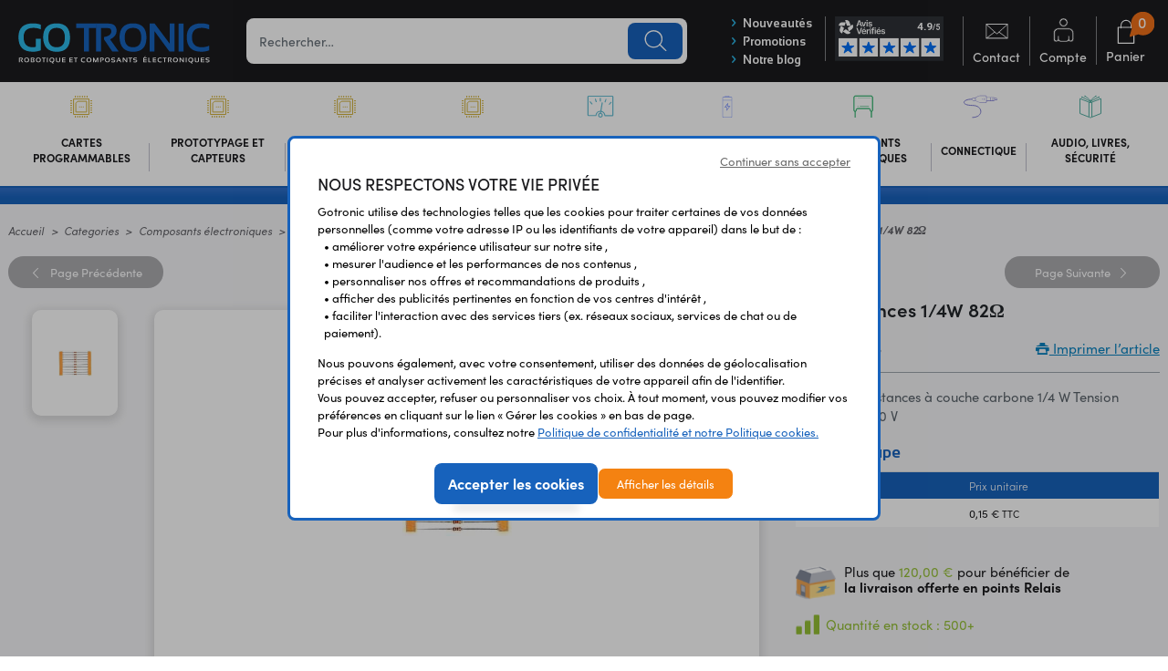

--- FILE ---
content_type: text/html; charset=UTF-8
request_url: https://www.gotronic.fr/art-10-resistances-1-4w-82-8486-2564.htm
body_size: 17639
content:
<!DOCTYPE html>
<html lang="fr">
<head>
    <meta charset="utf-8">
    <meta http-equiv="X-UA-Compatible" content="IE=edge">
    
            <title>             
                                                            10 résistances 1/4W 82Ω -  Gotronic
                        </title>
    
    <meta content="width=device-width, initial-scale=1, maximum-scale=1, user-scalable=no" name="viewport">

    

                    
        
    
            <meta property="og:title" content="" />
    
                                                                            <meta name="description" content="Lot de 10 r&amp;eacute;sistances &amp;agrave; couche carbone 1/4 W
Tension maximum: 250 V -  Gotronic" />

                                        
    
            <meta property="og:type" content="website" />
        <meta property="og:url" content="https://www.gotronic.fr/art-10-resistances-1-4w-82-8486-2564.htm" />
    
    
    <script type="application/ld+json">[{"@context":"https://schema.org","@type":"Product","name":"10 r\u00e9sistances 1/4W 82\u03a9","description":"<p>Lot de 10 r&eacute;sistances &agrave; couche carbone 1/4 W<br />\nTension maximum: 250 V</p>","image":["https://www.gotronic.fr/media/cache/resolve/sylius_shop_product_large_thumbnail/media/images-arobases/product/2564.jpg"],"offers":[{"@type":"Offer","url":"https://www.gotronic.fr/art-10-resistances-1-4w-82-8486-2564.htm","priceCurrency":"EUR","price":"0.2","availability":"https://schema.org/InStock"}]}]</script>
    <script type="application/ld+json">[{"@context":"https://schema.org","@type":"BreadcrumbList","itemListElement":[{"@type":"ListItem","position":1,"name":"Accueil","item":"https://www.gotronic.fr/"},{"@type":"ListItem","position":2,"name":"Categories","item":"https://www.gotronic.fr/cat-categories.htm"},{"@type":"ListItem","position":3,"name":"Composants \u00e9lectroniques","item":"https://www.gotronic.fr/cat-composants-electroniques-5.htm"},{"@type":"ListItem","position":4,"name":"Composants passifs","item":"https://www.gotronic.fr/cat-composants-passifs-15.htm"},{"@type":"ListItem","position":5,"name":"R\u00e9sistances","item":"https://www.gotronic.fr/cat-resistances.htm"},{"@type":"ListItem","position":6,"name":"R\u00e9sistances carbone 1/4 W","item":"https://www.gotronic.fr/cat-resistances-carbone-1-4-w-266.htm"},{"@type":"ListItem","position":7,"name":"R\u00e9sistances au carbone 1/4W","item":"https://www.gotronic.fr/cat-resistances-au-carbone-1-4w-402.htm"},{"@type":"ListItem","position":8,"name":"10 r\u00e9sistances 1/4W 82\u03a9"}]}]</script>

                <link rel="canonical" href="https://www.gotronic.fr/art-10-resistances-1-4w-82-8486-2564.htm" />
                <link rel="alternate" href="https://www.gotronic.fr/art-10-resistances-1-4w-82-8486-2564.htm"  hreflang="fr-FR" />
        <meta content="width=device-width, initial-scale=1, maximum-scale=1, user-scalable=no" name="viewport">

            <link rel="stylesheet" href="https://use.typekit.net/icm3oad.css">
        <link rel="stylesheet" href="/bootstrap-theme/app.4b382cb8.css">



    
    

<!-- GoogleTagManager -->
    <script>(function(w,d,s,l,i){w[l]=w[l]||[];w[l].push({'gtm.start':
                new Date().getTime(),event:'gtm.js'});var f=d.getElementsByTagName(s)[0],
            j=d.createElement(s),dl=l!='dataLayer'?'&l='+l:'';j.async=true;j.src=
            'https://www.googletagmanager.com/gtm.js?id='+i+dl;f.parentNode.insertBefore(j,f);
        })(window,document,'script','dataLayer','GTM-PNDC9Z3');

         function gtag(){dataLayer.push(arguments);}

         gtag('consent', 'default', {
             'ad_storage': 'denied',
             'ad_user_data': 'denied',
             'ad_personalization': 'denied',
             'analytics_storage': 'denied'
         });

         gtag('js', new Date());

         var consentPreferences = {};

                                    
         // Si l'objet contient des consentements, les envoyer avec gtag
         if (Object.keys(consentPreferences).length > 0) {
             gtag('consent', 'update', consentPreferences);
         }

     </script>

    <script type="text/javascript">
        (function(c,l,a,r,i,t,y){
            c[a]=c[a]||function(){(c[a].q=c[a].q||[]).push(arguments)};
            t=l.createElement(r);t.async=1;t.src="https://www.clarity.ms/tag/"+i;
            y=l.getElementsByTagName(r)[0];y.parentNode.insertBefore(t,y);
        })(window, document, "clarity", "script", "uly70c4ujs");
    </script>
</head>

<body class="body-sylius_shop_product_show">

                    
                <section class="big-wrapper">

    
        <header class="header-body">
            <div class="header-sticky  px-0">
                    <div id="header" class="px-md-3 px-2">
        <div class="row align-items-center justify-content-center">
            <div class="menu-mobile-bloc"><a href="#" class="toggle-menu" title="MENU"><img src="/_themes/sylius/bootstrap-theme/images/ico_menu_m.svg" alt=""><span>Menu</span></a></div>
            <div class="col-lg-auto  col-12 left-logo">
    <div class="logo-site">
        <a href="/" title="Gotronic">
            <img class="" src="/_themes/sylius/bootstrap-theme/images/sylius-logo.svg" alt="Gotronic" />
        </a>
    </div>
</div>

<div class="col px-lg-0">
    <div class="parent-search">
        <div class="center-search w-100">
            <div class="left-search">
                <div class="search-bottom">
                    <div class="search-top">
                            <div class="ui form items">
    <form name="monsieurbiz_searchplugin_search" method="post" action="/search" class="ui search item category autocomplete-search" tabindex="-1">
    
    <div class="form-group"><input type="search" id="monsieurbiz_searchplugin_search_query" name="monsieurbiz_searchplugin_search[query]" required="required" placeholder="Rechercher…" class="form-control" /></div>
    <div class="form-group"><button type="submit" id="monsieurbiz_searchplugin_search_submit" name="monsieurbiz_searchplugin_search[submit]" class="ui primary button btn">Lancer la recherche</button></div>
    <input type="hidden" id="monsieurbiz_searchplugin_search__token" name="monsieurbiz_searchplugin_search[_token]" value="343133cc2ba67a74c93876e.Nhbyk_wb1xjB66FtWq48Vv_8VJm-XZPdOCRzuZviy6Q.VX7G64lQn1mZpco8Hp5se4m1H-CIbvyVa3BCyNeLqZJAf5byt1mTLrXd0g" /></form>
    <div class="autocomplete-results autocomplete-div  results transition p-3" id="autocomplete-results" style="width:750px"></div>

</div>

                    </div>
                </div>
            </div>
        </div>
    </div>
</div>


<div class="col-auto right-bloc-head">
    <div class="row no-gutters align-items-center">
        <div class="col-auto pr-3 d-none d-xl-block">
            <div class="link-topsite">
                <div><a href="/cat-nouveautes.htm" class="font-sansation-bold" title="Nouveautés"><i class="icon-right-open color-blue-s"></i> Nouveautés</a></div>
                <div><a href="/cat-promotions.htm" class="font-sansation-bold" title="Promotions"><i class="icon-right-open color-blue-s"></i> Promotions</a></div>
                <div class="hidden-link-fixed"><a href="/blog/articles" class="font-sansation-bold" title="Notre blog" target="_blank" rel="nofollow"><i class="icon-right-open color-blue-s"></i> Notre blog</a></div>
            </div>
        </div>
        <div class="other-link-top col-lg col-12">
            <ul class="clear-float">
                <li class="review-verify  d-none d-lg-block">
                       <div id="dc096c13-aebb-495e-8420-7fc9d3fa0477"></div><script defer charset="utf-8" src="https://widgets.rr.skeepers.io/generated/92f0f399-e662-55d4-e514-c38c8ca19121/dc096c13-aebb-495e-8420-7fc9d3fa0477.js"></script>
                </li>
                <li class="d-none d-md-block"><a href="/contact" class="contact-link link-other" title="Contact"><strong class="ico-contact-link"></strong><span>Contact</span></a></li>
                 

                    <li>
        <a class="compte-link link-other" href="/login"><strong class="ico-compte-link"></strong><span>Compte</span></a>
    </li>


                
                <li class="li-panier" id="contenuPanierCommun">
                        <div id="contenuPanierCommunWidget">
                        




<a href="/cart/" id="sylius-cart-total" class="panier-link link-other" title="Mon panier">
    <strong class="ico-panier-link"></strong><span>Panier</span>
    <em class="nbre-panier">0</em>
</a>








                    </div>
                    <div id="contenuPanierCommunPopup">
                        


                    </div>
                </li>
            </ul>
        </div>
    </div>
</div>



<div class=" d-none">
    <div class="ml-4">
        


    </div>
</div>

        </div>
    </div>






<nav class="navigation-site px-md-3">
    <span class="span-menu-mob">Menu</span>
    <a href="#" class="close-menu-mob" title=""><img src="/_themes/sylius/bootstrap-theme/images/closemenu.png" alt="X" class="d-block"></a>
    <div class="container p-lg-0  scroll-me-mobile_" style="position:static;">
        <div class="menu">
            

    <ul class="onglets d-lg-flex align-items-center justify-content-center" id="mainNavbar">
                        
    <li class="navItem ongletBit "   id="ongletBit_1">
                    <style>
                #ongletBit_1:hover >.navLink {background-color :#225093}
            </style>
                <a class="navLink" href="/cat-cartes-programmables-1.htm"  title="Cartes programmables">

                                                                    <img src="/_themes/sylius/bootstrap-theme/images/ico_categ1.svg" class="" alt="Cartes programmables" height="30" width="40">
            
            <span> Cartes programmables</span>
        </a>

        <div class="subMenu"  style="border-top-color:#225093" >
            <div class="sub-menu-top">
                <div class="container px-0">
                    <div class="row">
                        <div class="ss-categ-l col-lg-5 col-12">
                            <div class="flex-categ">
                                <div class="box-flex">
                                    <div class="back_menu"><i class="icon-left-open"></i> Retour</div>
                                    <div class="title-menu-categ " style="color:#225093">Cartes programmables</div>
                                    <div class="subBloc subBorder">
                                                                                    <style>
                                                #subproduct-1 a:hover{color :#225093}
                                            </style>
                                            <div class="row no-gutters">
                                                <div class="col-lg-12 ">
                                                    <ul class="sub-product row" id="subproduct-1">
                                                                                                                    <li class="col-lg-6 col-12"><a class="" href="/cat-arduino-originales-1884.htm"  title="Arduino originales">Arduino originales</a></li>
                                                                                                                    <li class="col-lg-6 col-12"><a class="" href="/cat-compatibles-arduino-1357.htm"  title="Compatibles Arduino">Compatibles Arduino</a></li>
                                                                                                                    <li class="col-lg-6 col-12"><a class="" href="/cat-raspberry-pi-1413.htm"  title="Raspberry Pi">Raspberry Pi</a></li>
                                                                                                                    <li class="col-lg-6 col-12"><a class="" href="/cat-raspberry-pi-pico-1918.htm"  title="Raspberry Pi Pico">Raspberry Pi Pico</a></li>
                                                                                                                    <li class="col-lg-6 col-12"><a class="" href="/cat-micro-bit-1649.htm"  title="micro:bit">micro:bit</a></li>
                                                                                                                    <li class="col-lg-6 col-12"><a class="" href="/cat-esp32-2383.htm"  title="ESP32">ESP32</a></li>
                                                                                                                    <li class="col-lg-6 col-12"><a class="" href="/cat-teensy-1661.htm"  title="Teensy">Teensy</a></li>
                                                                                                                    <li class="col-lg-6 col-12"><a class="" href="/cat-nvidia-jetson-1857.htm"  title="Nvidia Jetson">Nvidia Jetson</a></li>
                                                                                                                    <li class="col-lg-6 col-12"><a class="" href="/cat-m5stack-1695.htm"  title="M5Stack">M5Stack</a></li>
                                                                                                                    <li class="col-lg-6 col-12"><a class="" href="/cat-ordinateurs-monocarte-2215.htm"  title="Ordinateurs monocarte">Ordinateurs monocarte</a></li>
                                                                                                                    <li class="col-lg-6 col-12"><a class="" href="/cat-phidgets-1061.htm"  title="Phidgets">Phidgets</a></li>
                                                                                                                    <li class="col-lg-6 col-12"><a class="" href="/cat-lattepanda-1598.htm"  title="LattePanda">LattePanda</a></li>
                                                                                                                    <li class="col-lg-6 col-12"><a class="" href="/cat-cartes-xiao-2071.htm"  title="Cartes XIAO">Cartes XIAO</a></li>
                                                                                                                    <li class="col-lg-6 col-12"><a class="" href="/cat-cartes-upesy-2252.htm"  title="Cartes uPesy">Cartes uPesy</a></li>
                                                                                                                    <li class="col-lg-6 col-12"><a class="" href="/cat-cartes-wemos.htm"  title="Cartes Wemos">Cartes Wemos</a></li>
                                                                                                                    <li class="col-lg-6 col-12"><a class="" href="/cat-reterminal-2440.htm"  title="reTerminal">reTerminal</a></li>
                                                                                                                    <li class="col-lg-6 col-12"><a class="" href="/cat-autres-cartes-1469.htm"  title="Autres cartes">Autres cartes</a></li>
                                                                                                                    <li class="col-lg-6 col-12"><a class="" href="/cat-peri-informatique-1793.htm"  title="Péri-informatique">Péri-informatique</a></li>
                                                                                                                    <li class="col-lg-6 col-12"><a class="" href="/cat-kits-vittascience-2190.htm"  title="Kits Vittascience">Kits Vittascience</a></li>
                                                                                                                    <li class="col-lg-6 col-12"><a class="" href="/cat-interfaces-a-relais-29.htm"  title="Interfaces à relais">Interfaces à relais</a></li>
                                                                                                                    <li class="col-lg-6 col-12"><a class="" href="/cat-destockage-1308.htm"  title="Déstockage">Déstockage</a></li>
                                                                                                            </ul>
                                                </div>
                                            </div>
                                                                            </div>
                                </div>
                            </div>
                        </div>

                    </div>
                    <div class="text-left pt-2 d-lg-block d-none"><a href="/cat-nouveautes.htm" class="btn-link minw-sm mx-auto"   style="background-color:#225093" >Voir les nouveautés</a></div>
                </div>
            </div>
        </div>
    </li>

                        
    <li class="navItem ongletBit "   id="ongletBit_2238">
                    <style>
                #ongletBit_2238:hover >.navLink {background-color :#ba0707}
            </style>
                <a class="navLink" href="/cat-prototypage-et-capteurs-2238.htm"  title="Prototypage et capteurs">

                                                                    <img src="/_themes/sylius/bootstrap-theme/images/ico_categ1.svg" class="" alt="Prototypage et capteurs" height="30" width="40">
            
            <span> Prototypage et capteurs</span>
        </a>

        <div class="subMenu"  style="border-top-color:#ba0707" >
            <div class="sub-menu-top">
                <div class="container px-0">
                    <div class="row">
                        <div class="ss-categ-l col-lg-5 col-12">
                            <div class="flex-categ">
                                <div class="box-flex">
                                    <div class="back_menu"><i class="icon-left-open"></i> Retour</div>
                                    <div class="title-menu-categ " style="color:#ba0707">Prototypage et capteurs</div>
                                    <div class="subBloc subBorder">
                                                                                    <style>
                                                #subproduct-2238 a:hover{color :#ba0707}
                                            </style>
                                            <div class="row no-gutters">
                                                <div class="col-lg-12 ">
                                                    <ul class="sub-product row" id="subproduct-2238">
                                                                                                                    <li class="col-lg-6 col-12"><a class="" href="/cat-arduino-modulino-22381.htm"  title="Arduino Modulino®">Arduino Modulino®</a></li>
                                                                                                                    <li class="col-lg-6 col-12"><a class="" href="/cat-modules-grove-1361.htm"  title="Modules Grove">Modules Grove</a></li>
                                                                                                                    <li class="col-lg-6 col-12"><a class="" href="/cat-modules-gravity-1388.htm"  title="Modules Gravity">Modules Gravity</a></li>
                                                                                                                    <li class="col-lg-6 col-12"><a class="" href="/cat-modules-qwiic-et-stemma-qt-1844.htm"  title="Modules Qwiic - Stemma QT - easyC">Modules Qwiic - Stemma QT - easyC</a></li>
                                                                                                                    <li class="col-lg-6 col-12"><a class="" href="/cat-make-block-mbuild.htm"  title="Makeblock mBuild">Makeblock mBuild</a></li>
                                                                                                                    <li class="col-lg-6 col-12"><a class="" href="/cat-capteurs-1114.htm"  title="Capteurs">Capteurs</a></li>
                                                                                                                    <li class="col-lg-6 col-12"><a class="" href="/cat-prototypage-1783.htm"  title="Prototypage">Prototypage</a></li>
                                                                                                                    <li class="col-lg-6 col-12"><a class="" href="/cat-communication-1364.htm"  title="Communication">Communication</a></li>
                                                                                                                    <li class="col-lg-6 col-12"><a class="" href="/cat-lorawan.htm"  title="LoRaWAN">LoRaWAN</a></li>
                                                                                                                    <li class="col-lg-6 col-12"><a class="" href="/cat-meshtastic.htm"  title="Meshtastic">Meshtastic</a></li>
                                                                                                                    <li class="col-lg-6 col-12"><a class="" href="/cat-nb-iot.htm"  title="NB-IoT">NB-IoT</a></li>
                                                                                                                    <li class="col-lg-6 col-12"><a class="" href="/cat-destockage-capteurs.htm"  title="Destockage">Destockage</a></li>
                                                                                                            </ul>
                                                </div>
                                            </div>
                                                                            </div>
                                </div>
                            </div>
                        </div>

                    </div>
                    <div class="text-left pt-2 d-lg-block d-none"><a href="/cat-nouveautes.htm" class="btn-link minw-sm mx-auto"   style="background-color:#ba0707" >Voir les nouveautés</a></div>
                </div>
            </div>
        </div>
    </li>

                        
    <li class="navItem ongletBit "   id="ongletBit_1792">
                    <style>
                #ongletBit_1792:hover >.navLink {background-color :#f28909}
            </style>
                <a class="navLink" href="/cat-robotique-3d-kits-1792.htm"  title="Robotique - 3D - Kits">

                                                                    <img src="/_themes/sylius/bootstrap-theme/images/ico_categ1.svg" class="" alt="Robotique - 3D - Kits" height="30" width="40">
            
            <span> Robotique - 3D - Kits</span>
        </a>

        <div class="subMenu"  style="border-top-color:#f28909" >
            <div class="sub-menu-top">
                <div class="container px-0">
                    <div class="row">
                        <div class="ss-categ-l col-lg-5 col-12">
                            <div class="flex-categ">
                                <div class="box-flex">
                                    <div class="back_menu"><i class="icon-left-open"></i> Retour</div>
                                    <div class="title-menu-categ " style="color:#f28909">Robotique - 3D - Kits</div>
                                    <div class="subBloc subBorder">
                                                                                    <style>
                                                #subproduct-1792 a:hover{color :#f28909}
                                            </style>
                                            <div class="row no-gutters">
                                                <div class="col-lg-12 ">
                                                    <ul class="sub-product row" id="subproduct-1792">
                                                                                                                    <li class="col-lg-6 col-12"><a class="" href="/cat-robots-2278.htm"  title="Robots">Robots</a></li>
                                                                                                                    <li class="col-lg-6 col-12"><a class="" href="/cat-bras-robotises-1971.htm"  title="Bras robotisés">Bras robotisés</a></li>
                                                                                                                    <li class="col-lg-6 col-12"><a class="" href="/cat-chassis-2279.htm"  title="Châssis">Châssis</a></li>
                                                                                                                    <li class="col-lg-6 col-12"><a class="" href="/cat-moteurs-et-actionneurs-1083.htm"  title="Moteurs et actionneurs">Moteurs et actionneurs</a></li>
                                                                                                                    <li class="col-lg-6 col-12"><a class="" href="/cat-commandes-de-moteurs-1112.htm"  title="Commandes de moteurs">Commandes de moteurs</a></li>
                                                                                                                    <li class="col-lg-6 col-12"><a class="" href="/cat-accessoires-robotiques-1098.htm"  title="Accessoires robotiques">Accessoires robotiques</a></li>
                                                                                                                    <li class="col-lg-6 col-12"><a class="" href="/cat-kits-et-modules-2.htm"  title="Kits et modules">Kits et modules</a></li>
                                                                                                                    <li class="col-lg-6 col-12"><a class="" href="/cat-kits-didactiques-makekit-2363.htm"  title="Kits didactiques Makekit">Kits didactiques Makekit</a></li>
                                                                                                                    <li class="col-lg-6 col-12"><a class="" href="/cat-kits-didactiques-circuitmess-2343.htm"  title="Kits didactiques CircuitMess">Kits didactiques CircuitMess</a></li>
                                                                                                                    <li class="col-lg-6 col-12"><a class="" href="/cat-imprimantes-et-scanners-3d-1438.htm"  title="Imprimantes et scanners 3D">Imprimantes et scanners 3D</a></li>
                                                                                                                    <li class="col-lg-6 col-12"><a class="" href="/cat-filaments-3d.htm"  title="Filaments 3D PLA et PETG">Filaments 3D PLA et PETG</a></li>
                                                                                                                    <li class="col-lg-6 col-12"><a class="" href="/cat-cnc-et-cartes-cnc-1614.htm"  title="CNC et cartes CNC">CNC et cartes CNC</a></li>
                                                                                                                    <li class="col-lg-6 col-12"><a class="" href="/cat-decoupe-laser.htm"  title="Découpe laser">Découpe laser</a></li>
                                                                                                                    <li class="col-lg-6 col-12"><a class="" href="/cat-destockage-1826.htm"  title="Déstockage">Déstockage</a></li>
                                                                                                            </ul>
                                                </div>
                                            </div>
                                                                            </div>
                                </div>
                            </div>
                        </div>

                    </div>
                    <div class="text-left pt-2 d-lg-block d-none"><a href="/cat-nouveautes.htm" class="btn-link minw-sm mx-auto"   style="background-color:#f28909" >Voir les nouveautés</a></div>
                </div>
            </div>
        </div>
    </li>

                        
    <li class="navItem ongletBit "   id="ongletBit_2237">
                    <style>
                #ongletBit_2237:hover >.navLink {background-color :#02512f}
            </style>
                <a class="navLink" href="/cat-maison-connectee-domotique-2237.htm"  title="Maison connectée - domotique">

                                                                    <img src="/_themes/sylius/bootstrap-theme/images/ico_categ1.svg" class="" alt="Maison connectée - domotique" height="30" width="40">
            
            <span> Maison connectée - domotique</span>
        </a>

        <div class="subMenu"  style="border-top-color:#02512f" >
            <div class="sub-menu-top">
                <div class="container px-0">
                    <div class="row">
                        <div class="ss-categ-l col-lg-5 col-12">
                            <div class="flex-categ">
                                <div class="box-flex">
                                    <div class="back_menu"><i class="icon-left-open"></i> Retour</div>
                                    <div class="title-menu-categ " style="color:#02512f">Maison connectée - domotique</div>
                                    <div class="subBloc subBorder">
                                                                                    <style>
                                                #subproduct-2237 a:hover{color :#02512f}
                                            </style>
                                            <div class="row no-gutters">
                                                <div class="col-lg-12 ">
                                                    <ul class="sub-product row" id="subproduct-2237">
                                                                                                                    <li class="col-lg-6 col-12"><a class="" href="/cat-maison-connectee-konyks-2230.htm"  title="Maison connectée Konyks">Maison connectée Konyks</a></li>
                                                                                                                    <li class="col-lg-6 col-12"><a class="" href="/cat-maison-connectee-smartlife-2205.htm"  title="Maison connectée SmartLife">Maison connectée SmartLife</a></li>
                                                                                                                    <li class="col-lg-6 col-12"><a class="" href="/cat-maison-connectee-dio-2248.htm"  title="Maison connectée DiO">Maison connectée DiO</a></li>
                                                                                                                    <li class="col-lg-6 col-12"><a class="" href="/cat-appareils-zigbee-lixee-2276.htm"  title="Appareils ZigBee Lixee">Appareils ZigBee Lixee</a></li>
                                                                                                                    <li class="col-lg-6 col-12"><a class="" href="/cat-cameras-reseau-ip-interieur-2323.htm"  title="Caméras réseau IP - intérieur">Caméras réseau IP - intérieur</a></li>
                                                                                                                    <li class="col-lg-6 col-12"><a class="" href="/cat-cameras-reseau-ip-exterieur-2324.htm"  title="Caméras réseau IP - extérieur">Caméras réseau IP - extérieur</a></li>
                                                                                                                    <li class="col-lg-6 col-12"><a class="" href="/cat-maison-et-loisirs-1165.htm"  title="Maison et loisirs">Maison et loisirs</a></li>
                                                                                                                    <li class="col-lg-6 col-12"><a class="" href="/cat-autres-appareils-connectes-2256.htm"  title="Autres appareils connectés">Autres appareils connectés</a></li>
                                                                                                                    <li class="col-lg-6 col-12"><a class="" href="/cat-telecommandes-et-recepteurs-122.htm"  title="Télécommandes et récepteurs">Télécommandes et récepteurs</a></li>
                                                                                                            </ul>
                                                </div>
                                            </div>
                                                                            </div>
                                </div>
                            </div>
                        </div>

                    </div>
                    <div class="text-left pt-2 d-lg-block d-none"><a href="/cat-nouveautes.htm" class="btn-link minw-sm mx-auto"   style="background-color:#02512f" >Voir les nouveautés</a></div>
                </div>
            </div>
        </div>
    </li>

                        
    <li class="navItem ongletBit "   id="ongletBit_3">
                    <style>
                #ongletBit_3:hover >.navLink {background-color :#066582}
            </style>
                <a class="navLink" href="/cat-outillage-et-mesure-3.htm"  title="Outillage et mesure">

                                                                                    <img src="/media/image/ee/4c/56ae49daa4414830ebcdd84da1b4.svg" class="" alt="Outillage et mesure" height="30" width="40">
            
            <span> Outillage et mesure</span>
        </a>

        <div class="subMenu"  style="border-top-color:#066582" >
            <div class="sub-menu-top">
                <div class="container px-0">
                    <div class="row">
                        <div class="ss-categ-l col-lg-5 col-12">
                            <div class="flex-categ">
                                <div class="box-flex">
                                    <div class="back_menu"><i class="icon-left-open"></i> Retour</div>
                                    <div class="title-menu-categ " style="color:#066582">Outillage et mesure</div>
                                    <div class="subBloc subBorder">
                                                                                    <style>
                                                #subproduct-3 a:hover{color :#066582}
                                            </style>
                                            <div class="row no-gutters">
                                                <div class="col-lg-12 ">
                                                    <ul class="sub-product row" id="subproduct-3">
                                                                                                                    <li class="col-lg-6 col-12"><a class="" href="/cat-appareils-de-mesure-131.htm"  title="Appareils de mesure">Appareils de mesure</a></li>
                                                                                                                    <li class="col-lg-6 col-12"><a class="" href="/cat-outillage-130.htm"  title="Outillage">Outillage</a></li>
                                                                                                                    <li class="col-lg-6 col-12"><a class="" href="/cat-destockage-1314.htm"  title="Déstockage">Déstockage</a></li>
                                                                                                            </ul>
                                                </div>
                                            </div>
                                                                            </div>
                                </div>
                            </div>
                        </div>

                    </div>
                    <div class="text-left pt-2 d-lg-block d-none"><a href="/cat-nouveautes.htm" class="btn-link minw-sm mx-auto"   style="background-color:#066582" >Voir les nouveautés</a></div>
                </div>
            </div>
        </div>
    </li>

                        
    <li class="navItem ongletBit "   id="ongletBit_4">
                    <style>
                #ongletBit_4:hover >.navLink {background-color :#111188}
            </style>
                <a class="navLink" href="/cat-energie-et-alimentation-4.htm"  title="Energie et alimentation">

                                                                                    <img src="/media/image/a1/20/77bd9b4b7846aaae7cc0614408f6.svg" class="" alt="Energie et alimentation" height="30" width="40">
            
            <span> Energie et alimentation</span>
        </a>

        <div class="subMenu"  style="border-top-color:#111188" >
            <div class="sub-menu-top">
                <div class="container px-0">
                    <div class="row">
                        <div class="ss-categ-l col-lg-5 col-12">
                            <div class="flex-categ">
                                <div class="box-flex">
                                    <div class="back_menu"><i class="icon-left-open"></i> Retour</div>
                                    <div class="title-menu-categ " style="color:#111188">Energie et alimentation</div>
                                    <div class="subBloc subBorder">
                                                                                    <style>
                                                #subproduct-4 a:hover{color :#111188}
                                            </style>
                                            <div class="row no-gutters">
                                                <div class="col-lg-12 ">
                                                    <ul class="sub-product row" id="subproduct-4">
                                                                                                                    <li class="col-lg-6 col-12"><a class="" href="/cat-piles-1765.htm"  title="Piles">Piles</a></li>
                                                                                                                    <li class="col-lg-6 col-12"><a class="" href="/cat-batteries-et-chargeurs-13.htm"  title="Batteries et chargeurs">Batteries et chargeurs</a></li>
                                                                                                                    <li class="col-lg-6 col-12"><a class="" href="/cat-cellules-solaires-et-regulateurs-1766.htm"  title="Cellules solaires et régulateurs">Cellules solaires et régulateurs</a></li>
                                                                                                                    <li class="col-lg-6 col-12"><a class="" href="/cat-alimentations-41.htm"  title="Alimentations">Alimentations</a></li>
                                                                                                                    <li class="col-lg-6 col-12"><a class="" href="/cat-alimentations-pour-led-2527.htm"  title="Alimentations pour LED">Alimentations pour LED</a></li>
                                                                                                                    <li class="col-lg-6 col-12"><a class="" href="/cat-compteurs-electriques-2180.htm"  title="Compteurs électriques">Compteurs électriques</a></li>
                                                                                                                    <li class="col-lg-6 col-12"><a class="" href="/cat-convertisseurs-43.htm"  title="Convertisseurs">Convertisseurs</a></li>
                                                                                                                    <li class="col-lg-6 col-12"><a class="" href="/cat-transformateurs-42.htm"  title="Transformateurs">Transformateurs</a></li>
                                                                                                                    <li class="col-lg-6 col-12"><a class="" href="/cat-fusibles-44.htm"  title="Fusibles">Fusibles</a></li>
                                                                                                                    <li class="col-lg-6 col-12"><a class="" href="/cat-eclairage-46.htm"  title="Eclairage">Eclairage</a></li>
                                                                                                                    <li class="col-lg-6 col-12"><a class="" href="/cat-generateurs-de-tension-1368.htm"  title="Générateurs de tension">Générateurs de tension</a></li>
                                                                                                            </ul>
                                                </div>
                                            </div>
                                                                            </div>
                                </div>
                            </div>
                        </div>

                    </div>
                    <div class="text-left pt-2 d-lg-block d-none"><a href="/cat-nouveautes.htm" class="btn-link minw-sm mx-auto"   style="background-color:#111188" >Voir les nouveautés</a></div>
                </div>
            </div>
        </div>
    </li>

                        
    <li class="navItem ongletBit "   id="ongletBit_5">
                    <style>
                #ongletBit_5:hover >.navLink {background-color :#024926}
            </style>
                <a class="navLink" href="/cat-composants-electroniques-5.htm"  title="Composants électroniques">

                                                                                    <img src="/media/image/2e/be/8c818657351dfc6dc63e283ff747.svg" class="" alt="Composants électroniques" height="30" width="40">
            
            <span> Composants électroniques</span>
        </a>

        <div class="subMenu"  style="border-top-color:#024926" >
            <div class="sub-menu-top">
                <div class="container px-0">
                    <div class="row">
                        <div class="ss-categ-l col-lg-5 col-12">
                            <div class="flex-categ">
                                <div class="box-flex">
                                    <div class="back_menu"><i class="icon-left-open"></i> Retour</div>
                                    <div class="title-menu-categ " style="color:#024926">Composants électroniques</div>
                                    <div class="subBloc subBorder">
                                                                                    <style>
                                                #subproduct-5 a:hover{color :#024926}
                                            </style>
                                            <div class="row no-gutters">
                                                <div class="col-lg-12 ">
                                                    <ul class="sub-product row" id="subproduct-5">
                                                                                                                    <li class="col-lg-6 col-12"><a class="" href="/cat-composants-actifs-14.htm"  title="Composants actifs">Composants actifs</a></li>
                                                                                                                    <li class="col-lg-6 col-12"><a class="" href="/cat-composants-passifs-15.htm"  title="Composants passifs">Composants passifs</a></li>
                                                                                                                    <li class="col-lg-6 col-12"><a class="" href="/cat-afficheurs.htm"  title="Afficheurs">Afficheurs</a></li>
                                                                                                                    <li class="col-lg-6 col-12"><a class="" href="/cat-optoelectronique-229.htm"  title="Optoélectronique">Optoélectronique</a></li>
                                                                                                                    <li class="col-lg-6 col-12"><a class="" href="/cat-hautes-frequences-231.htm"  title="Hautes-fréquences">Hautes-fréquences</a></li>
                                                                                                                    <li class="col-lg-6 col-12"><a class="" href="/cat-commutateurs-230.htm"  title="Commutateurs">Commutateurs</a></li>
                                                                                                                    <li class="col-lg-6 col-12"><a class="" href="/cat-relais-614.htm"  title="Relais">Relais</a></li>
                                                                                                                    <li class="col-lg-6 col-12"><a class="" href="/cat-circuits-imprimes-770.htm"  title="Circuits imprimés">Circuits imprimés</a></li>
                                                                                                                    <li class="col-lg-6 col-12"><a class="" href="/cat-boitiers-boutons-visserie-679.htm"  title="Boîtiers et accessoires">Boîtiers et accessoires</a></li>
                                                                                                                    <li class="col-lg-6 col-12"><a class="" href="/cat-entretoises-683.htm"  title="Entretoises">Entretoises</a></li>
                                                                                                                    <li class="col-lg-6 col-12"><a class="" href="/cat-visserie-685.htm"  title="Visserie">Visserie</a></li>
                                                                                                                    <li class="col-lg-6 col-12"><a class="" href="/cat-refroidissement-ventilateurs-660.htm"  title="Refroidissement - Ventilateurs">Refroidissement - Ventilateurs</a></li>
                                                                                                            </ul>
                                                </div>
                                            </div>
                                                                            </div>
                                </div>
                            </div>
                        </div>

                    </div>
                    <div class="text-left pt-2 d-lg-block d-none"><a href="/cat-nouveautes.htm" class="btn-link minw-sm mx-auto"   style="background-color:#024926" >Voir les nouveautés</a></div>
                </div>
            </div>
        </div>
    </li>

                        
    <li class="navItem ongletBit "   id="ongletBit_6">
                    <style>
                #ongletBit_6:hover >.navLink {background-color :#180684}
            </style>
                <a class="navLink" href="/cat-connectique-6.htm"  title="Connectique">

                                                                                    <img src="/media/image/55/49/a0f9a7cf8e729c86d49fbb83b2d0.svg" class="" alt="Connectique" height="30" width="40">
            
            <span> Connectique</span>
        </a>

        <div class="subMenu"  style="border-top-color:#180684" >
            <div class="sub-menu-top">
                <div class="container px-0">
                    <div class="row">
                        <div class="ss-categ-l col-lg-5 col-12">
                            <div class="flex-categ">
                                <div class="box-flex">
                                    <div class="back_menu"><i class="icon-left-open"></i> Retour</div>
                                    <div class="title-menu-categ " style="color:#180684">Connectique</div>
                                    <div class="subBloc subBorder">
                                                                                    <style>
                                                #subproduct-6 a:hover{color :#180684}
                                            </style>
                                            <div class="row no-gutters">
                                                <div class="col-lg-12 ">
                                                    <ul class="sub-product row" id="subproduct-6">
                                                                                                                    <li class="col-lg-6 col-12"><a class="" href="/cat-borniers-797.htm"  title="Borniers">Borniers</a></li>
                                                                                                                    <li class="col-lg-6 col-12"><a class="" href="/cat-bornes-wago.htm"  title="Bornes Wago">Bornes Wago</a></li>
                                                                                                                    <li class="col-lg-6 col-12"><a class="" href="/cat-supports-825.htm"  title="Supports de CI">Supports de CI</a></li>
                                                                                                                    <li class="col-lg-6 col-12"><a class="" href="/cat-connecteurs-819.htm"  title="Connecteurs">Connecteurs</a></li>
                                                                                                                    <li class="col-lg-6 col-12"><a class="" href="/cat-cordons-820.htm"  title="Cordons">Cordons</a></li>
                                                                                                                    <li class="col-lg-6 col-12"><a class="" href="/cat-cosses-821.htm"  title="Cosses">Cosses</a></li>
                                                                                                                    <li class="col-lg-6 col-12"><a class="" href="/cat-reseaux-2580.htm"  title="Réseaux">Réseaux</a></li>
                                                                                                                    <li class="col-lg-6 col-12"><a class="" href="/cat-fils-et-cables-822.htm"  title="Fils et câbles">Fils et câbles</a></li>
                                                                                                                    <li class="col-lg-6 col-12"><a class="" href="/cat-mesure-824.htm"  title="Mesure">Mesure</a></li>
                                                                                                                    <li class="col-lg-6 col-12"><a class="" href="/cat-gaine-thermoretractable-823.htm"  title="Gaine thermorétractable">Gaine thermorétractable</a></li>
                                                                                                                    <li class="col-lg-6 col-12"><a class="" href="/cat-accessoires-pour-cables-18.htm"  title="Accessoires pour câbles">Accessoires pour câbles</a></li>
                                                                                                                    <li class="col-lg-6 col-12"><a class="" href="/cat-gaine-pour-cable-1025.htm"  title="Gaine pour câble">Gaine pour câble</a></li>
                                                                                                                    <li class="col-lg-6 col-12"><a class="" href="/cat-colliers-de-serrage-1330.htm"  title="Colliers de serrage">Colliers de serrage</a></li>
                                                                                                                    <li class="col-lg-6 col-12"><a class="" href="/cat-destockage-827.htm"  title="Déstockage">Déstockage</a></li>
                                                                                                            </ul>
                                                </div>
                                            </div>
                                                                            </div>
                                </div>
                            </div>
                        </div>

                    </div>
                    <div class="text-left pt-2 d-lg-block d-none"><a href="/cat-nouveautes.htm" class="btn-link minw-sm mx-auto"   style="background-color:#180684" >Voir les nouveautés</a></div>
                </div>
            </div>
        </div>
    </li>

                        
    <li class="navItem ongletBit "   id="ongletBit_8">
                    <style>
                #ongletBit_8:hover >.navLink {background-color :#106159}
            </style>
                <a class="navLink" href="/cat-audio-livres-securite-8.htm"  title="Audio, Livres, Sécurité">

                                                                                    <img src="/media/image/fa/3f/2de2a97fcaf6bf820229b5662905.svg" class="" alt="Audio, Livres, Sécurité" height="30" width="40">
            
            <span> Audio, Livres, Sécurité</span>
        </a>

        <div class="subMenu"  style="border-top-color:#106159" >
            <div class="sub-menu-top">
                <div class="container px-0">
                    <div class="row">
                        <div class="ss-categ-l col-lg-5 col-12">
                            <div class="flex-categ">
                                <div class="box-flex">
                                    <div class="back_menu"><i class="icon-left-open"></i> Retour</div>
                                    <div class="title-menu-categ " style="color:#106159">Audio, Livres, Sécurité</div>
                                    <div class="subBloc subBorder">
                                                                                    <style>
                                                #subproduct-8 a:hover{color :#106159}
                                            </style>
                                            <div class="row no-gutters">
                                                <div class="col-lg-12 ">
                                                    <ul class="sub-product row" id="subproduct-8">
                                                                                                                    <li class="col-lg-6 col-12"><a class="" href="/cat-audio-1164.htm"  title="Audio">Audio</a></li>
                                                                                                                    <li class="col-lg-6 col-12"><a class="" href="/cat-livres-techniques-753.htm"  title="Livres techniques">Livres techniques</a></li>
                                                                                                                    <li class="col-lg-6 col-12"><a class="" href="/cat-securite-7.htm"  title="Sécurité">Sécurité</a></li>
                                                                                                                    <li class="col-lg-6 col-12"><a class="" href="/cat-destockage-1317.htm"  title="Déstockage">Déstockage</a></li>
                                                                                                            </ul>
                                                </div>
                                            </div>
                                                                            </div>
                                </div>
                            </div>
                        </div>

                    </div>
                    <div class="text-left pt-2 d-lg-block d-none"><a href="/cat-nouveautes.htm" class="btn-link minw-sm mx-auto"   style="background-color:#106159" >Voir les nouveautés</a></div>
                </div>
            </div>
        </div>
    </li>

        
        <li class="navItem visible-980 pt-4 fixed-menu-1">
            <div class="row mx-n1">
                <div class="col-4 px-1"><a href="/cat-nouveautes.htm" class="btn-link d-block w-100 font-sansation-bold px-1 font-seize" title="Nouveautés">Nouveautés</a></div>
                <div class="col-4 px-1"><a href="/cat-promotions.htm" class="btn-link d-block w-100 font-sansation-bold bg-orange  px-1 font-seize" title="Promotions">Promotions</a></div>
                <div class="col-4 px-1"><a href="/blog/articles" class="btn-link d-block w-100 font-sansation-bold  px-1 font-seize">Notre blog</a></div>
            </div>
        </li>
        <li class="navItem visible-980 pt-3 fixed-menu-2">
            <div class="d-flex other-btn-navigation align-items-center justify-content-between">
                <div><a href="/contact" class="btn-mail-nav" title="Nous écrire">Nous écrire</a></div>
                <div><a href="tel:" class="btn-phone-nav">Nous appeler</a></div>
            </div>
        </li>
    </ul>


        </div>
    </div>
</nav>
<div class="menu-mob-overlay"></div>

            </div>
        </header>

                                                
        <div class="modal fade pr-0" id="addToCartModal" tabindex="-1" role="dialog" aria-labelledby="addToCartModal" aria-hidden="true">
    <div class="modal-dialog modal-dialog-centered" role="document">
        <div class="modal-content rounded-15 mini-box-shadow border-0">
            <div class="modal-header  rounded-15 border-0  text-center px-md-5 px-3 py-md-4 py-2 justify-content-center position-relative  bg-light-site ">
                <div class="modal-title color-green2-s h5" id="exampleModalLongTitle"><i class="icon-check"></i> Produit ajouté au panier avec succès</div>
                <button type="button" class="close close-absolute" data-dismiss="modal" aria-label="Close">
                    <span aria-hidden="true">&times;</span>
                </button>
            </div>
            <div class="modal-body font-popup">
                <div class="row align-items-center">
                    <div id="modal-addProduct-image" class="col-md-6 col-12 text-center"></div>
                    <div class="col-md-6 col-12 text-left">
                        <div id="modal-addProduct-name" class="font-18 font-pro-bold  pb-3 pt-md-0 pt-3"></div>
                        <div id="modal-addProduct-options" class="pb-md-3 pb-1"></div>

                        <div class="qte-cart-inline d-block">Quantité : <div id="modal-addProduct-quantity" class="d-inline-block"> </div></div>
                        <div class="qte-cart-inline d-block font-weight-bold">Prix : <div id="modal-addProduct-price" class="d-inline-block price-promo"> </div></div>
                    </div>
                </div>
            </div>
            <div class="modal-footer  justify-content-center rounded-0 border-0 flex-column_ font-seize btn-panier-action">
            <button type="button" class="btn-link has-icon d-flex align-items-center justify-content-center border-0  minw-sm height-btn-popup" data-dismiss="modal"><strong class="icon-continue line-height-big"></strong>Continuer mes achats</button>
                <a href="/cart/" type="button" class="btn-link  transition-bgcolor bg-orange py-3   minw-sm " title="Voir mon panier">Voir mon panier <i class="icon-right-open-big"></i></a>
            </div>
        </div>
    </div>
</div>

    
    <div class="phrase-admin text-center font-pro-bold">
            </div>

    <div class="main-content page-content">
        <div class="container p-lg-0 my-0">
                                                    </div>
        


        <div class="art-bg mt-0 page-article">
    <div class="article-top">
        <div class="contenuArticle">
            <div class="max-container-6 p-0">
                <div class="position-relative px-md-0 px-2">
    <nav>
        <ol class="breadcrumb ariane-box m-0">
            <li class="breadcrumb-item"><a href="/">Accueil</a></li>


                                            
                                                            <li class="breadcrumb-item">Categories</li>
                                                                                <li class="breadcrumb-item">
                            <a href="/cat-composants-electroniques-5.htm">Composants électroniques</a>
                        </li>
                                                                                <li class="breadcrumb-item">
                            <a href="/cat-composants-passifs-15.htm">Composants passifs</a>
                        </li>
                                                                                <li class="breadcrumb-item">
                            <a href="/cat-resistances.htm">Résistances</a>
                        </li>
                                                                                <li class="breadcrumb-item">
                            <a href="/cat-resistances-carbone-1-4-w-266.htm">Résistances carbone 1/4 W</a>
                        </li>
                                    
                <li class="breadcrumb-item">
                    <a href="/cat-resistances-au-carbone-1-4w-402.htm">Résistances au carbone 1/4W</a>
                </li>
            
            <li class="breadcrumb-item active">10 résistances 1/4W 82Ω</li>
        </ol>
    </nav>
</div>
<div class="btn-article-navigation pb-3">
    <div class="row align-items-center justify-content-between px-md-0 px-2 mx-lg-n3 mx-n2">
        <div class="col px-lg-3 px-2">
                        <a href="/art-10-resistances-1-4w-68-8486-2563.htm"
                   class="btn-perso-nav transition-bgcolor">
                    <i class="icon-left-open-big pr-2"></i>
                    <span class="hide-mobile-txt">Page </span>Précédente
                </a>
                </div>
        <div class="col px-lg-3 px-2">
                        <a href="/cat-resistances-au-carbone-1-4w-402.htm"
                class="btn-perso-nav mx-auto transition-bgcolor mx-width-big"><i class="icon-up-open-big pr-2"></i>Retour <span class="hide-mobile-txt" >à la catégorie</span></a>
                    </div>
        <div class="col px-lg-3 px-2">
                    <a href="/art-10-resistances-1-4w-100-8486-2565.htm"
               class="btn-perso-nav ml-auto transition-bgcolor">
                <span class="hide-mobile-txt">Page </span>Suivante<i class="icon-right-open-big pl-2"></i>
            </a>
                </div>
    </div>
</div>
                <div class="d-block d-md-none  px-2 ">
                    <div class="art-top-desc ">
                        <div class="title-article-art"> 10 résistances 1/4W 82Ω </div>
                                                                        <div class="sstitle-article-art font-17 mt-md-3  mt-2">Code :  04023
                            <a href="/download-product-page/2564" class="mb-3" target="_blank" rel="nofollow"><i class="icon-print"></i></a>
                        </div>
                    </div>
                </div>
               <div class="art-detail d-md-flex">
                    <div class="article-left">
                       

                        <div class="d-flex">
    <div data-product-image="https://www.gotronic.fr/media/cache/resolve/app_shop_product_show_main/media/images-arobases/product/2564.jpg" data-product-link="https://www.gotronic.fr/media/cache/resolve/sylius_shop_product_original/media/images-arobases/product/2564.jpg" class="big-img  order-lg-2">
        <div class="swiper-container gallery-art-image">
            <div class="swiper-wrapper">
                <div class="swiper-slide img-bit-article">
                    <a href="https://www.gotronic.fr/media/cache/resolve/sylius_shop_product_original/media/images-arobases/product/2564.jpg" class="zoomable zoom  position-relative overflow-hidden" id="bigLink" data-toggle="lightbox" data-title="10 résistances 1/4W 82Ω">
                        <img  id="big" class="img-fluid  w-100" src="https://www.gotronic.fr/media/cache/resolve/sylius_shop_product_original/media/images-arobases/product/2564.jpg" alt="10 résistances 1/4W 82Ω" />
                        
                    </a>
                    <span class="position-absolute brand-position ">
                                            </span>
                </div>
                            </div>

            <div class="text-center content-pagination py-2">
                <div class="select-container position-relative">
                    <div class="artimg-prev btn-slide-prev"></div>
                    <div class="artimg-next btn-slide-next"></div>
                    <div class="swiper-pagination swiper-pagination-produit"></div>
                </div>
            </div>
        </div>
    </div>
    <div class="thumbs-img-art d-none d-lg-block order-lg-1">
        <div class="swiper-container gallery-thumbs-art">
            <div class="swiper-wrapper">
                

                                        

                                                                                                                            <div class="swiper-slide gallery-bit-article " data-js-product-thumbnail>
                                                                <a class="cursor-pointer" data-toggle="lightbox" href="https://www.gotronic.fr/media/cache/resolve/sylius_shop_product_large_thumbnail/media/images-arobases/product/2564.jpg"  data-title=" 10 résistances 1/4W 82Ω">
                                    <img class="w-50" src="https://www.gotronic.fr/media/cache/resolve/sylius_shop_product_small_thumbnail/media/images-arobases/product/2564.jpg" data-large-thumbnail="https://www.gotronic.fr/media/cache/resolve/sylius_shop_product_large_thumbnail/media/images-arobases/product/2564.jpg" alt=" 10 résistances 1/4W 82Ω" />
                                </a>
                            </div>
                                                            
            </div>
        </div>
    </div>

</div>



                    </div>
                    <div class="article-right">
                        <div class="max-art-desc">
                            
<div class="d-none d-md-block">
    <div class="art-top-desc ">
        <h1 id="sylius-product-name"  class="title-article-art">
            10 résistances 1/4W 82Ω
        </h1>
                <div class="sstitle-article-art font-17 mt-md-3  mt-2 row no-gutters mx-0 align-items-between">
            <div class="col-md col-12">Code :  04023</div>

            <div class="col-md-auto col-12">
                <a href="/download-product-page/2564" class="mb-3 font-seize" target="_blank" rel="nofollow">
                    <i class="icon-print"></i> Imprimer l’article
                </a>
            </div>
        </div>

                    </div>
    </div>



<div class="pt-md-0 pt-3 d-none d-md-block">
    <div class="expand-desc text-grey font-seize ">
        <p>Lot de 10 r&eacute;sistances &agrave; couche carbone 1/4 W<br />
Tension maximum: 250 V</p>
    </div>
</div>
<div class="d-block d-md-none pt-3 ">
    <div class="text-grey font-seize ">
                    <p>R&eacute;sistances &agrave; couche carbone 1/4 W<br />
Tol&eacute;rance: 5%<br />
Tension max: 250 V<br />
Diam&egrave;tre 2.3 mm<br />
Longueur 6.5 mm.<br />
Vendues par lots de 10 pi&egrave;ces de m&ecirc;me valeur.</p> 
            </div>
</div>







            



<form name="sylius_add_to_cart" method="post" action="/ajax/cart/add?productId=2564" id="sylius-product-adding-to-cart" data-js-add-to-cart="form" class="loadable" novalidate="novalidate" data-redirect="/cart/">



<div class="" id="sylius-product-selecting-variant" >
    


<div id="tier_prices_tables">
            
        
                    <div id="04023_table">
                <span style="font-weight: bold;">Prix de groupe</span>
                <table class="ui stackable celled table">
                    <thead>
                    <tr>
                        <th>Quantité</th>
                        <th>Prix unitaire</th>
                        <th style="display: none">sylius.ui.unit_price_ht</th>
                    </tr>
                    </thead>
                    <tbody>
                    <tr style="display: none">
                        <td>1</td>
                        <td js-price-with-tax="2000">0,20 €</td>
                        <td js-price-without-tax="1667">0,17 €</td>
                    </tr>
                                            <tr>
                            <td>10</td>
                            <td js-tier-price-with-tax="1500">0,15 € <small>TTC</small></td>
                            <td js-tier-price-without-tax="1250" style="display:none">0,12 €</td>
                        </tr>
                                        </tbody>
                </table>

                <br />
            </div>
            </div>


    <div class="alert alert-danger d-none" data-js-add-to-cart="error"
         id="sylius-cart-validation-error" ></div>

    <div class="caractistique-article pt-xl-4 pt-md-3 pt-4 d-none">
            </div>
</div>

<div class="pt-2 etat-article">
                        <div class="bg-franco font-seize pb-2">Plus que <span class="color-green2-s">120,00 €</span> pour bénéficier de <strong class="d-block">la livraison offerte en points Relais </strong></div>
        <div class="mt-2 position-relative">
        

<script src="/bootstrap-theme/productShow.2b17f4be.js"></script>
    </div>
                                                    <div id="enStock" class="color-green2-s font-seize mt-3 ">
            <span class="etat-stock d-block">Quantité en stock : 500+ </span>
        </div>
    
    </div>

<div class="py-3 row no-gutters align-items-center">
    <div class="col-auto">
        <div class="art-qte d-flex no-gutters sofiaregular-14 align-items-center">
            <label class="col-auto mb-0 font-seize d-none">Quantité :</label>
            <div class="contenu-qte-art qte-article-fiche col">

                <div class="qte-panier sylius-quantity-bit site-art-quantity">
                    <a role="button" class="qte-moins-bit qte-moins-art qte-moins-art-fiche" title="Diminuer la quantité"><img src="/_themes/sylius/bootstrap-theme/images/moins_qte.svg" class="d-block" alt="-"></a>
                    <div class="form-group"><label for="sylius_add_to_cart_cartItem_quantity" class="required">Quantité</label><input type="number" id="sylius_add_to_cart_cartItem_quantity" name="sylius_add_to_cart[cartItem][quantity]" required="required" min="1" class="form-control" value="1" /></div>
                    <a role="button" class="qte-plus-bit qte-plus-art qte-plus-art-fiche" title="Augmenter la quantité"><img src="/_themes/sylius/bootstrap-theme/images/plus_qte.svg" class="d-block" alt="+"></a>
                </div>
            </div>
        </div>
    </div>
    <div class="col">
        <div class="price-art-cart pt-md-0 pt-3 text-right">
             <div class="px-article">
    <div class="prix-art-panier">
                    



<div><strong  class="article-promo"><strong data-js-product-price id="product-price">0,20 €</strong><small>TTC</small></strong></div>

<div><span id="price-promo-ht" class="price-promo-ht ft-size1" > 0,17 €</span> <small class="price-promo-ht">HT</small><br></div>
            </div>
</div>

        </div>
    </div>
</div>
<div id="step-by-step-info-msg" class="font-weight-bold font-12" style="display: none;">Toutes les options doivent être sélectionnées avant d&#039;ajouter au panier</div>


        <div class="btn-panier-content py-0 pt-2 pb-3 mb-md-0 mb-2">
        <button type="submit" class="btn-panier btn-add-panier" id="add-to-cart-btn" class="btn-panier btn-add-panier" ><span>Ajouter au panier</span></button>
    </div>
    
</form>






    




                            
                                                            <div class="tab-content-parent mt-3 d-none d-md-block mb-4">
                                    <div class="content-tab-toggle">
                                        <h2 class="toggle-tab mb-0">Paiement</h2>
                                        <div class="toggle-content-tab text-grey fontsize-normal">
                                                                                            <p><span style="font-size:11pt"><span style="font-family:Calibri,sans-serif">Votre commande sera trait&eacute;e d&egrave;s r&eacute;ception du r&egrave;glement. Diff&eacute;rentes mani&egrave;res de r&eacute;gler&nbsp;:</span></span></p>

<ul>
	<li><span style="font-size:11pt"><span style="font-family:Calibri,sans-serif">Par carte bancaire&nbsp;: CB, VISA et Mastercard</span></span></li>
	<li><span style="font-size:11pt"><span style="font-family:Calibri,sans-serif">Par Paypal</span></span></li>
	<li><span style="font-size:11pt"><span style="font-family:Calibri,sans-serif">Par ch&egrave;que bancaire fran&ccedil;ais libell&eacute; en Euro</span></span></li>
	<li><span style="font-size:11pt"><span style="font-family:Calibri,sans-serif">Par virement bancaire</span></span></li>
	<li><span style="font-size:11pt"><span style="font-family:Calibri,sans-serif">Pour les administrations, paiement diff&eacute;r&eacute; par mandat administratif sur pr&eacute;sentation d&rsquo;un bon de commande</span></span></li>
	<li><span style="font-size:11pt"><span style="font-family:Calibri,sans-serif">Pour les soci&eacute;t&eacute;s, paiement diff&eacute;r&eacute; possible sous r&eacute;serve d&rsquo;acceptation de notre service comptabilit&eacute;. Merci de prendre contact &agrave; l&rsquo;adresse suivante&nbsp;: <a href="mailto:contact@gotronic.fr" style="color:#0563c1; text-decoration:underline">contact@gotronic.fr</a>.</span></span></li>
</ul>
                                                                                    </div>
                                    </div>
                                    <div class="content-tab-toggle">
                                        <h2 class="toggle-tab mb-0">Livraison</h2>
                                        <div class="toggle-content-tab text-grey fontsize-normal">
                                                                                            <p><span style="font-size:11pt"><span style="font-family:Calibri,sans-serif">En France m&eacute;tropolitaine&nbsp;:</span></span></p>

<ul>
	<li><span style="font-size:11pt"><span style="font-family:Calibri,sans-serif">Lettre suivie&nbsp;: 2.90 &euro; ttc (selon &eacute;ligibilit&eacute; des articles - +/- 4 jours - livraison gratuite &agrave; partir de 30.00 &euro;)</span></span></li>
	<li><span style="font-size:11pt"><span style="font-family:Calibri,sans-serif">Point-relais&nbsp;: &agrave; partir de 4.50 &euro; ttc (en fonction du poids - 48 h - Livraison gratuite &agrave; partir de 120.00 &euro;)</span></span></li>
	<li><span style="font-size:11pt"><span style="font-family:Calibri,sans-serif">Colissimo suivi&nbsp;(avec / sans signature) : 7.90 &euro; ttc / 5.90 &euro; ttc (48 h - Livraison gratuite &agrave; partir de 180.00 &euro;)</span></span></li>
	<li><span style="font-size:11pt"><span style="font-family:Calibri,sans-serif">DPD&nbsp;: 7.90 &euro; ttc (24/48 h - Entreprises et administrations uniquement - livraison gratuite &agrave; partir de 180.00 &euro;)</span></span></li>
</ul>

<p><span style="font-size:11pt"><span style="font-family:Calibri,sans-serif">Retrait possible en magasin&nbsp;: gratuit</span></span></p>

<p><span style="font-size:11pt"><span style="font-family:Calibri,sans-serif">En Belgique&nbsp;: 6.90 &euro; ttc (gratuit &agrave; partir de 180.00 &euro; ttc)</span></span></p>

<p><span style="font-size:11pt"><span style="font-family:Calibri,sans-serif">Autres destinations&nbsp;: Colissimo Expert International ou Outre-Mer (consultez votre panier pour plus de d&eacute;tails)</span></span></p>
                                                                                    </div>
                                    </div>
                                </div>
                                                    </div>
                    </div>
                </div>
            </div>
        </div>
    </div>
    <div class="px-2 mt-md-3">
        

<div class="tab-descr-art">
    <div class="max-container-6 px-0">
        <ul class="nav nav-tabs" id="TabDescription" role="tablist">
            <li class="nav-item col " role="presentation">
                <h2 class="mb-0"><a class="nav-link active" id="description-tab" data-toggle="tab" data-bs-toggle="tab" data-bs-target="#description" href="#description" type="button" role="tab" aria-controls="description" aria-selected="true">Description</a></h2>
            </li>
            <li class="nav-item col" role="presentation">
                <h2 class="mb-0"><a class="nav-link" id="fiche-tab" data-bs-toggle="tab" data-bs-target="#fiche" type="button" role="tab" aria-controls="fiche" aria-selected="false"  href="#fiche">Ressources</a></h2>
            </li>
            <li class="nav-item col" role="presentation">
                <h2 class="mb-0"><a class="nav-link" id="avis-tab" data-bs-toggle="tab" data-bs-target="#avis" type="button" role="tab" aria-controls="avis" aria-selected="false"  href="#avis">Avis</a></h2>
            </li>
        </ul>
        <div class="position-relative"><div id="description_mobile"></div></div>
        <div class="tab-content">
            
            <div class="tab-pane active" id="description" role="tabpanel" aria-labelledby="description-tab">
                <div class="content-tabmob-toggle">
                    <h2 class="toggle-tabmob d-md-none d-block mb-0">Description</h2>
                    <div class="toggle-content-tabmob ">
                        <div class="row ">
                            <div class="col-12 col-md-6 d-flex flex-column">
                                                                    <div style="order:">
                                        <p>R&eacute;sistances &agrave; couche carbone 1/4 W<br />
Tol&eacute;rance: 5%<br />
Tension max: 250 V<br />
Diam&egrave;tre 2.3 mm<br />
Longueur 6.5 mm.<br />
Vendues par lots de 10 pi&egrave;ces de m&ecirc;me valeur.</p>
                                    </div>
                                
                                                                                                                                                                                                                                                                                            </div>

                            <div class="col-12 col-md-6 d-flex flex-column">
                                
                                                                                                                                                                                                                                                                                            </div>
                        </div>

                        
                    </div>
                </div>
            </div>
            <div class="tab-pane d-md-none d-block" id="paiement" role="tabpanel" aria-labelledby="paiement-tab">
                <div class="content-tabmob-toggle">
                    <h2 class="toggle-tabmob d-md-none d-block mb-0">Paiement</h2>
                    <div class="toggle-content-tabmob ">
                                                    <p><span style="font-size:11pt"><span style="font-family:Calibri,sans-serif">Votre commande sera trait&eacute;e d&egrave;s r&eacute;ception du r&egrave;glement. Diff&eacute;rentes mani&egrave;res de r&eacute;gler&nbsp;:</span></span></p>

<ul>
	<li><span style="font-size:11pt"><span style="font-family:Calibri,sans-serif">Par carte bancaire&nbsp;: CB, VISA et Mastercard</span></span></li>
	<li><span style="font-size:11pt"><span style="font-family:Calibri,sans-serif">Par Paypal</span></span></li>
	<li><span style="font-size:11pt"><span style="font-family:Calibri,sans-serif">Par ch&egrave;que bancaire fran&ccedil;ais libell&eacute; en Euro</span></span></li>
	<li><span style="font-size:11pt"><span style="font-family:Calibri,sans-serif">Par virement bancaire</span></span></li>
	<li><span style="font-size:11pt"><span style="font-family:Calibri,sans-serif">Pour les administrations, paiement diff&eacute;r&eacute; par mandat administratif sur pr&eacute;sentation d&rsquo;un bon de commande</span></span></li>
	<li><span style="font-size:11pt"><span style="font-family:Calibri,sans-serif">Pour les soci&eacute;t&eacute;s, paiement diff&eacute;r&eacute; possible sous r&eacute;serve d&rsquo;acceptation de notre service comptabilit&eacute;. Merci de prendre contact &agrave; l&rsquo;adresse suivante&nbsp;: <a href="mailto:contact@gotronic.fr" style="color:#0563c1; text-decoration:underline">contact@gotronic.fr</a>.</span></span></li>
</ul>
                                            </div>
                </div>

            </div>
            <div class="tab-pane d-md-none d-block" id="livraison" role="tabpanel" aria-labelledby="livraison-tab">
                <div class="content-tabmob-toggle">
                    <h2 class="toggle-tabmob d-md-none d-block mb-0">Livraison</h2>
                    <div class="toggle-content-tabmob ">
                                                    <p><span style="font-size:11pt"><span style="font-family:Calibri,sans-serif">En France m&eacute;tropolitaine&nbsp;:</span></span></p>

<ul>
	<li><span style="font-size:11pt"><span style="font-family:Calibri,sans-serif">Lettre suivie&nbsp;: 2.90 &euro; ttc (selon &eacute;ligibilit&eacute; des articles - +/- 4 jours - livraison gratuite &agrave; partir de 30.00 &euro;)</span></span></li>
	<li><span style="font-size:11pt"><span style="font-family:Calibri,sans-serif">Point-relais&nbsp;: &agrave; partir de 4.50 &euro; ttc (en fonction du poids - 48 h - Livraison gratuite &agrave; partir de 120.00 &euro;)</span></span></li>
	<li><span style="font-size:11pt"><span style="font-family:Calibri,sans-serif">Colissimo suivi&nbsp;(avec / sans signature) : 7.90 &euro; ttc / 5.90 &euro; ttc (48 h - Livraison gratuite &agrave; partir de 180.00 &euro;)</span></span></li>
	<li><span style="font-size:11pt"><span style="font-family:Calibri,sans-serif">DPD&nbsp;: 7.90 &euro; ttc (24/48 h - Entreprises et administrations uniquement - livraison gratuite &agrave; partir de 180.00 &euro;)</span></span></li>
</ul>

<p><span style="font-size:11pt"><span style="font-family:Calibri,sans-serif">Retrait possible en magasin&nbsp;: gratuit</span></span></p>

<p><span style="font-size:11pt"><span style="font-family:Calibri,sans-serif">En Belgique&nbsp;: 6.90 &euro; ttc (gratuit &agrave; partir de 180.00 &euro; ttc)</span></span></p>

<p><span style="font-size:11pt"><span style="font-family:Calibri,sans-serif">Autres destinations&nbsp;: Colissimo Expert International ou Outre-Mer (consultez votre panier pour plus de d&eacute;tails)</span></span></p>
                                            </div>
                </div>

            </div>
            <div class="tab-pane " id="fiche" role="tabpanel" aria-labelledby="fiche-tab">
                <div class="content-tabmob-toggle">
                    <h2 class="toggle-tabmob d-md-none d-block mb-0">Ressources</h2>
                    <div class="toggle-content-tabmob ">
                                            </div>
                </div>
            </div>
            <div class="tab-pane " id="avis" role="tabpanel" aria-labelledby="avis-tab">
                <div class="content-tabmob-toggle">
                    <h2 class="toggle-tabmob d-md-none d-block mb-0">Avis</h2>
                    <div class="toggle-content-tabmob ">
                        <div id="sylius-product-reviews" >
    


 
    <div class="title-sansation-19  pb-3 border-bottom-blue mb-3">Avis du site</div>
            
        <div class="alert alert-info">
        <div class="d-flex align-items-center">
            <span class="pr-3 fa-2x">
                            <i class="fas fa-info-circle "></i>


            </span>
            <strong>
                                    Info&nbsp;
                            </strong>
            Il n&#039;y a aucun avis publié depuis le site
        </div>
    </div>





<a class="btn btn-link" href="/products/10-resistances-1-4w-82-8486-2564/reviews/">
   <i class="icon-eye"></i> En savoir plus
</a>



                        
<div class="review-verif pt-4 ">
    <div class="title-sansation-19  pb-3 border-bottom-blue mb-3">Avis vérifiés</div>
                <div class="skeepers_product__reviews" data-product-id="04023" data-locale="fr_FR" data-price="0,17 €" data-currency="EUR" data-name="10 résistances 1/4W 82Ω" data-url="/art-10-resistances-1-4w-82-8486-2564.htm" data-image-url="https://www.gotronic.fr/media/cache/resolve/sylius_shop_product_large_thumbnail/media/images-arobases/product/2564.jpg"></div>

</div>



</div>
                    </div>
                </div>
            </div>
        </div>
    </div>
</div>

        <div class="article-bottom pt-md-5 pt-4 mt-md-3 mt-2 pb-md-1 ">
            





    <div class="top-index top-conseil pt-md-4 px-lg-4 ">
        <div class="px-xl-5 px-lg-4 px-md-2 px-1">
            <h2 id="latest_news" class="title-medium text-center">Dernières nouveautés</h2>
             <div class="position-relative">
    <div class="btn2-slide-prev conseil-prev"></div>
    <div class="btn2-slide-next conseil-next"></div>
    <div  class="swiper-conseil swiper-container swiper-padding-hover">
        <div class="swiper-wrapper wrapper-article-h">
                                                                                                                                                                                                                                                                                                                                                                                                                        </div>
        <div class="position-relative pt-1 container-pagination d-block d-lg-none">
            <div class="swiper-pagination swiper-pagination-conseil"></div>
        </div>
    </div>
</div>

        </div>
    </div>

<div class="top-index top-vu pt-md-4 px-lg-4 ">
    <div class="px-xl-5 px-lg-4 px-md-2 px-1">
            <h2 class="title-medium text-center">Vous avez déja consulté</h2>
    
        <div class="position-relative">
    <div class="btn2-slide-prev vu-prev"></div>
    <div class="btn2-slide-next vu-next"></div>
    <div class="swiper-vu swiper-container swiper-padding-hover ">
        <div class="swiper-wrapper wrapper-article-h">
                                                                        <div class="swiper-slide py-3 px-xl-2 px-1">
                            


                            
<div class="articleBit h-100 " >
    <div class="bg-art-w h-100 d-flex flex-column">
        <div class="articleBit-ima flex-grow-l d-flex align-items-center justify-content-center">
            <a href="/art-10-resistances-1-4w-82-8486-2564.htm">
                        
    
    <picture>
        <source srcset="https://www.gotronic.fr/media/cache/sylius_shop_product_thumbnail/media/images-arobases/product/2564.jpg.webp" class="card-img-top_"  />
        <img src="https://www.gotronic.fr/media/cache/resolve/sylius_shop_product_thumbnail/media/images-arobases/product/2564.jpg" alt="10 résistances 1/4W 82Ω" class="card-img-top_"  />
    </picture>
            </a>
                                                            </div>
        <div class="flex-grow-l_ position-relative_">
            <div class="max-art flex-grow-l">
                <h3 class="articleBit-lib "  >
                    <a href="/art-10-resistances-1-4w-82-8486-2564.htm">10 résistances 1/4W 82Ω</a>
                    <span class="show-display-list code-list "><div class="max-code">Code : 04023</div></span>
                </h3>
                <div class="articleBit-desc text-grey "></div>
                <div class="articleBit-desc text-grey"><p>Lot de 10 r&eacute;sistances &agrave; couche carbone 1/4 W<br />
Tension maximum: 250 V</p> </div>
            </div>
            <div class="row no-gutters align-items-end pt-md-3 py-2 mt-1 row-price">
                                <div class="articleBit-price col pr-2">
                                                                                                                    <strong class="price-promo">0,20 € <small>TTC</small></strong>
                        <span class="price-promo-ht">0,17 € <small class="price-promo-ht">HT</small></span>
                                    </div>
                                <div class="col-auto hide-display-list"><div class="max-code">Code : 04023</div></div>
            </div>
            <div class="articleBit-hover-action">
                <div class="articleBit-hover-action-top">
                    <div class="row no-gutters align-items-center">
                                                    <div class="col-3 hide-phare hide-display-list  ">
                                <div class="text-uppercase txt-speed-cart">Achat<span class="d-block">rapide</span></div>
                            </div>

                            
                                <div class="col-3 px-1"><div class="articleBit-stock">En stock</div></div>
                            
                                                                                                                                        


    
<div class="col">
    <form name="sylius_add_to_cart" method="post" action="/ajax/cart/add?productId=2564" id="sylius-product-adding-to-cart" data-js-add-to-cart="form" class="loadable" novalidate="novalidate" data-redirect="/cart/">
        <div class="row row no-gutters">
            <div class="col px-1">
                <div class="qte-panier sylius-quantity-bit site-p-quantity">
                    <a role="button" class="qte-moins-bit  qte-moins-art-box" title="Diminuer la quantité"><img src="/_themes/sylius/bootstrap-theme/images/moins_qte.svg" class="d-block" alt="-"></a>
                    <div class="form-group"><label for="sylius_add_to_cart_cartItem_quantity" class="required">Quantité</label><input type="number" id="sylius_add_to_cart_cartItem_quantity" name="sylius_add_to_cart[cartItem][quantity]" required="required" min="1" class="form-control" value=1></div>

                    <a role="button" class="qte-plus-bit  qte-plus-art-box" title="Augmenter la quantité"><img src="/_themes/sylius/bootstrap-theme/images/plus_qte.svg" class="d-block" alt="+"></a>
                </div>
            </div>
            <div class="col-auto">
                <button class="articleBit-add-cart btn04023" type="submit" ></button>
            </div>
            <div class="alert alert-danger d-none mb-4" data-js-add-to-cart="error" id="sylius-cart-validation-error" ></div>
        </div>
    </form>
</div>
                                                                                                                                            </div>
                </div>
                            </div>
        </div>
    </div>
</div>




                        </div>
                                                        </div>
        <div class="position-relative pt-1 container-pagination d-block d-lg-none">
            <div class="swiper-pagination swiper-pagination-vu"></div>
        </div>
    </div>
</div>

    </div>
</div>

        </div>
    </div>
</div>



        


    </div>

            

<section class="reinsurance-footer reinsurance-bloc pt-md-3 pb-1 bg-white">
    <div class="max-container-3 px-0">
        <div class="padding-reinsurance">
            <div class="row mx-lg-n3 mx-n1  justify-content-center">
                <div class="col-md    col-4 mb-4 mb-md-0 text-center px-lg-3 px-1">
                    <a href="/faq" class="box-av" title="une question?Un conseil?">
                        <strong class="d-block"><img src="/_themes/sylius/bootstrap-theme/images/av1.svg" alt=""></strong>
                        <span class="d-block">une question?<br/>Un conseil?</span>
                    </a>
                </div>
                <div class="col-md col-4  mb-4 mb-md-0 text-center px-lg-3 px-1">
                    <a href="/page/paiement-securise "  class="box-av" title="Paiement sécurisé">
                        <strong class="d-block"><img src="/_themes/sylius/bootstrap-theme/images/av2.svg" alt=""></strong>
                        <span class="d-block">Paiement <br/>sécurisé</span>
                    </a>
                </div>
                <div class="col-md  col-4 mb-4 mb-md-0 text-center px-lg-3 px-1">
                    <a href="/page/livraison " class="box-av" title="Livraison rapide">
                        <strong class="d-block"><img src="/_themes/sylius/bootstrap-theme/images/av3.svg" alt=""></strong>
                        <span class="d-block">Livraison <br/>rapide</span>
                    </a>
                </div>
                <div class="col-md  col-4  mb-md-0 text-center px-lg-3 px-2">
                    <a href="/page/etablissements-scolaires " class="box-av" title="Établissements scolaires">
                        <strong class="d-block"><img src="/_themes/sylius/bootstrap-theme/images/av4.svg" alt=""></strong>
                        <span class="d-block">Établissements<br/>scolaires</span>
                    </a>
                </div>
                <div class="col-md col-auto  mb-md-0 text-center px-lg-3 pr-1 pl-3">
                    <a href="/page/nous-connaitre " class="box-av" title="Plus 30 ans d’experience">
                        <strong class="d-block"><img src="/_themes/sylius/bootstrap-theme/images/av5.svg" alt=""></strong>
                        <span class="d-block">Plus 30 ans<br/>d’experience</span>
                    </a>
                </div>


            </div>
        </div>
    </div>
</section>
 <section class="bloc-review pt-md-4 pb-md-4 py-4 bg-grey px-3">
    <div class="max-container-2 px-0 bloc-footer-menu avis-verifies">
        <h2 class="title-medium text-center title-small-mobile"><span class="color-blue-s"> Vos avis </span>et témoignages</h2>
        <div class=" pt-2 pt-md-4 text-opti text-center">
            <div class="skeepers_carousel_container" data-slides-count="4"></div><script defer charset="utf-8" src="//widgets.rr.skeepers.io/carousel/92f0f399-e662-55d4-e514-c38c8ca19121/2bebd0c9-74e7-47b9-ab06-4d90163ef848.js"></script>
        </div>
    </div>
</section>
                             
<footer>
    <div>
        <div class="footer-bottom">
            <div class="container p-0 px-xl-0 px-lg-2 px-3">
                <div class="bloc-footer-menu">
                    <div class="row mx-lg-n3 mx-n1">
                        

<div class="col-lg col-md-3 col-sm-6 order-lg-2 px-lg-3 px-1">
    <div class="menu-content">
        <div class="title-menu-t toggle-me"><span>Commande</span></div>
        <ul class="toggle-m-c">

                            <li><a href="/page/livraison" title = "Livraison">Livraison </a></li>
                            <li><a href="/page/paiement-securise" title = "Paiement sécurisé">Paiement sécurisé </a></li>
                            <li><a href="/page/etablissements-scolaires" title = "Etablissements scolaires">Etablissements scolaires </a></li>
                    </ul>
    </div>
</div>



<div class="col-lg col-md-3 col-sm-6 order-lg-3 px-lg-3 px-1">
    <div class="menu-content">
        <div class="title-menu-t toggle-me"><span>Services</span></div>
        <ul class="toggle-m-c">

                            <li><a href="/page/carte-des-fablabs" title = "Carte des fablabs">Carte des fablabs </a></li>
                            <li><a href="/page/mentions-legales" title = "Mentions légales">Mentions légales </a></li>
                        <li><a href="/faq" title="FAQs">FAQs</a></li>
            <li><a href="/contact" title="Contact">Contact</a></li>
            <li><a href="/retractation" title="Rétractation">Rétractation</a></li>
            <li><a href="/devis" title="Devis">Devis</a></li>
        </ul>
    </div>
</div>



<div class="col-xl-2 col-lg  col-md-3 col-sm-6 order-lg-4 px-lg-3 px-1">
    <div class="menu-content">
        <div class="title-menu-t toggle-me"><span>Nous connaître</span></div>
        <ul class="toggle-m-c">
                            <li><a href="/page/nous-connaitre" title = "Nous connaître">Nous connaître </a></li>
                            <li><a href="/page/cgv" title = "CGV">CGV </a></li>
                        <li><a href="/blog/articles" target="_blank" rel="nofollow" title="Blog">Blog</a></li>
            <li><a href="/marques.htm" title="Nos marques">Nos marques</a></li>
        </ul>
    </div>
</div>
<div class="col-lg  col-md-3 col-sm-6 order-lg-5 px-lg-3 px-1">
    <div class="bloc-other-m  text-center text-sm-left">
         
<div class="service-footer py-0 mb-sm-0 mb-3">
    <div class="title-menu-t toggle-me">
        <span>Newsletter</span>
    </div>

    <div class="content-t toggle-m-c">
        <div class="txt-newsletter text-white fontsize-normal">
            Recevez en exclusivité nos dernières actualités
            <span
                class="text-muted newsletter-tooltip"
                data-bs-toggle="tooltip"
                data-bs-placement="top"
                title="En soumettant mon adresse e-mail, j'accepte que Go Tronic utilise mes données pour m'envoyer des newsletters. Pour en savoir plus sur la gestion de vos données personnelles et pour exercer vos droits, rendez-vous sur la page de nos mentions légales."
                style="cursor: pointer;"
            >
                <i class="fas fa-info-circle"></i>
            </span>
        </div>

        <div class="pt-md-0 pt-3">
            <div class="form-newsletter">
                <label for="newsletter-email"></label>
                <input type="email"
                       id="newsletter-email"
                       class="form-control mb-2"
                       value=""
                       placeholder="Renseignez votre email">

                <input type="text" name="website" value="" style="display:none" autocomplete="off">

                <button type="button"
                        id="newsletter-submit-btn"
                        class="btn btn-light btn-block">
                    Cliquez pour vous inscrire
                </button>

                <div id="newsletter-feedback" class="mt-2 text-white" style="display:none;"></div>
            </div>
        </div>
    </div>
</div>
    </div>
</div>

<div class="col-lg col-12 order-lg-1 px-lg-3 px-1 d-none d-sm-block">
    <div class="menu-content paiement-footer-perso">
        <div class="title-menu-t  toggle-me"><span>Paiement sécurisé</span></div>
        <div class="toggle-m-c pt-2 max-w-paiement">
            <div class="row mx-n1 text-center">
                <div class="col-lg-6 col-4 px-1 mb-2">
                    <div class="border paymethod-hover">
                        <img src="/_themes/sylius/bootstrap-theme/images/paiement1.svg" alt="" class="hidden-hover">
                        <img src="/_themes/sylius/bootstrap-theme/images/paiement1H.svg" alt="" class="visible-hover">
                    </div>
                </div>
                <div class="col-lg-6 col-4 px-1 mb-2">
                    <div class="border paymethod-hover">
                        <img src="/_themes/sylius/bootstrap-theme/images/paiement2.svg" alt="" class="hidden-hover">
                        <img src="/_themes/sylius/bootstrap-theme/images/paiement2H.svg" alt="" class="visible-hover">
                    </div>
                </div>
                <div class="col-lg-6 col-4 px-1 mb-2">
                    <div class="border paymethod-hover">
                        <img src="/_themes/sylius/bootstrap-theme/images/paiement3.svg" alt="" class="hidden-hover">
                        <img src="/_themes/sylius/bootstrap-theme/images/paiement3H.svg" alt="" class="visible-hover">
                    </div>
                </div>
                <div class="col-lg-6 col-4 px-1 mb-2">
                    <div class="border paymethod-hover">
                        <img src="/_themes/sylius/bootstrap-theme/images/paiement4.svg" alt="" class="hidden-hover">
                        <img src="/_themes/sylius/bootstrap-theme/images/paiement4H.svg" alt="" class="visible-hover">
                    </div>
                </div>
                <div class="col-lg-6 col-4 px-1 mb-2">
                    <div class="border paymethod-hover">
                        <img src="/_themes/sylius/bootstrap-theme/images/paiement5.svg" alt="" class="hidden-hover">
                        <img src="/_themes/sylius/bootstrap-theme/images/paiement5H.svg" alt="" class="visible-hover">
                    </div>
                </div>
                <div class="col-lg-6 col-4 px-1 mb-2">
                    <div class="border paymethod-hover">
                        <img src="/_themes/sylius/bootstrap-theme/images/paiement6.svg" alt="" class="hidden-hover">
                        <img src="/_themes/sylius/bootstrap-theme/images/paiement6H.svg" alt="" class="visible-hover">
                    </div>
                </div>
                
            </div>
            <a href="/page/paiement-securise" class="text-underline text-regular" title="En savoir +">En savoir +</a>
            
        </div>
    </div>
</div> 

                    </div>
                </div>
            </div>
        </div>
        <div class="d-block d-sm-none px-site-2-m">
            <div class="menu-content paiement-footer-perso">
                <div class="toggle-m-c pt-3 max-w-paiement">
                    <div class="row mx-n1 text-center">
                        <div class="col-lg-6 col-4 px-1 mb-2">
                            <div class="border paymethod-hover">
                                <img src="/_themes/sylius/bootstrap-theme/images/paiement1.svg" alt="" class="hidden-hover">
                                <img src="/_themes/sylius/bootstrap-theme/images/paiement1H.svg" alt="" class="visible-hover">
                            </div>
                        </div>
                        <div class="col-lg-6 col-4 px-1 mb-2">
                            <div class="border paymethod-hover">
                                <img src="/_themes/sylius/bootstrap-theme/images/paiement2.svg" alt="" class="hidden-hover">
                                <img src="/_themes/sylius/bootstrap-theme/images/paiement2H.svg" alt="" class="visible-hover">
                            </div>
                        </div>
                        <div class="col-lg-6 col-4 px-1 mb-2">
                            <div class="border paymethod-hover">
                                <img src="/_themes/sylius/bootstrap-theme/images/paiement3.svg" alt="" class="hidden-hover">
                                <img src="/_themes/sylius/bootstrap-theme/images/paiement3H.svg" alt="" class="visible-hover">
                            </div>
                        </div>
                        <div class="col-lg-6 col-4 px-1 mb-2">
                            <div class="border paymethod-hover">
                                <img src="/_themes/sylius/bootstrap-theme/images/paiement4.svg" alt="" class="hidden-hover">
                                <img src="/_themes/sylius/bootstrap-theme/images/paiement4H.svg" alt="" class="visible-hover">
                            </div>
                        </div>
                        <div class="col-lg-6 col-4 px-1 mb-2">
                            <div class="border paymethod-hover">
                                <img src="/_themes/sylius/bootstrap-theme/images/paiement5.svg" alt="" class="hidden-hover">
                                <img src="/_themes/sylius/bootstrap-theme/images/paiement5H.svg" alt="" class="visible-hover">
                            </div>
                        </div>
                        <div class="col-lg-6 col-4 px-1 mb-2">
                            <div class="border paymethod-hover">
                                <img src="/_themes/sylius/bootstrap-theme/images/paiement6.svg" alt="" class="hidden-hover">
                                <img src="/_themes/sylius/bootstrap-theme/images/paiement6H.svg" alt="" class="visible-hover">
                            </div>
                        </div>

                    </div>
                    <div class="text-center"><a href="/page/paiement-securise " class="text-underline text-regular font-seize" title="En savoir +">En savoir +</a></div>

                </div>
            </div>
        </div>
    </div>



    <div class="copyright py-md-3 pt-sm-2 pt-3 text-center ">
            <div class="container p-lg-0">
                <div class="logo-footer text-center ">
                    <img src="/_themes/sylius/bootstrap-theme/images/sylius-logo.svg" alt="" />
                </div>
                <div class="copy-text">Go Tronic, 35 ter route nationale, Blagny 08110, France. Tel : 03 24 27 93 42. Siret : 438.306.680.00028.<br/>© 2012-2026 www.gotronic.fr - Site réalisé par <a href="https://www.arobases.fr/" class="text-underline" title="Arobases" target="_blank">Arobases</a>
                </div>
            </div>
        </div>
</footer>




    
    

    <div class="loading-overlay" data-js-loading-overlay>
        <div class="spinner-border" role="status">
            <span class="sr-only">Loading...</span>
        </div>
    </div>
</section>

<div class="menu-overlay-c"></div>
<div class="goToTop"><img src="/_themes/sylius/bootstrap-theme/images/top_go.png" alt="" /></div>


    <link rel="stylesheet" href="/_themes/sylius/bootstrap-theme/bundles/chcookieconsent/css/cookie_consent.css"/>

<div class="ch-cookie-consent ch-cookie-consent--dark-theme ch-cookie-consent--bottom  ">
   
    <form name="cookie_consent" method="post" action="/" class="ch-cookie-consent__form">
        <div class="text-right pb-1"><button id="cookie_consent_use_only_functional_cookies" name="cookie_consent[save]" class="ch-cookie-consent__btn ch-cookie-consent__btn_no_bg p-0">Continuer sans accepter</button> </div>
                     <h3 class="ch-cookie-consent__title">Nous respectons votre vie privée</h3>
        
                    <div class="ch-cookie-consent__intro">
            Gotronic utilise des technologies telles que les cookies pour traiter certaines de vos données personnelles (comme votre adresse IP ou les identifiants de votre appareil) dans le but de : 
            <ul class="pl-2 list-unstyled">
                <li>&bull; améliorer votre expérience utilisateur sur notre site ,</li> 
                <li>&bull; mesurer l'audience et les performances de nos contenus ,</li> 
                <li>&bull; personnaliser nos offres et recommandations de produits ,</li> 
                <li>&bull; afficher des publicités pertinentes en fonction de vos centres d'intérêt ,</li> 
                <li>&bull; faciliter l'interaction avec des services tiers (ex. réseaux sociaux, services de chat ou de paiement).</li> 
            </ul>
            Nous pouvons également, avec votre consentement, utiliser des données de géolocalisation précises et analyser activement les caractéristiques de votre appareil afin de l'identifier.</br>  Vous pouvez accepter, refuser ou personnaliser vos choix. À tout moment, vous pouvez modifier vos préférences en cliquant sur le lien « Gérer les cookies » en bas de page.</br> Pour plus d'informations, consultez notre <a href="/page/politique-de-confidentialite-et-cookie" target="_blank" title="" class="text-underline color-blue2-s"> Politique de confidentialité et notre Politique cookies.</a>
            </div>
        
        <div class="ch-cookie-consent__category-group mb-4" style="display:none">
            <div class="d-flex justify-content-center h-100 flex-column">
                <span class="ch-cookie-consent__toggle-details-hide"></span>
                                                                <div class="ch-cookie-consent__category">
        <div class="ch-cookie-consent__category-toggle">
                            <input type="radio" id="cookie_consent_analytics_0" name="cookie_consent[analytics]" required="required" value="true" checked="checked" /><label for="cookie_consent_analytics_0" class="required">Oui</label>                            <input type="radio" id="cookie_consent_analytics_1" name="cookie_consent[analytics]" required="required" value="false" /><label for="cookie_consent_analytics_1" class="required">Non</label>                    </div>
        <div class="ch-cookie-consent__category-information">
            <h4 class="ch-cookie-consent__category-title">Acceptez-vous les cookies analytiques ?</h4>
            <p class="ch-cookie-consent__category-description"></p>
        </div>
    </div>

                                                                                    <div class="ch-cookie-consent__category">
        <div class="ch-cookie-consent__category-toggle">
                            <input type="radio" id="cookie_consent_tracking_0" name="cookie_consent[tracking]" required="required" value="true" checked="checked" /><label for="cookie_consent_tracking_0" class="required">Oui</label>                            <input type="radio" id="cookie_consent_tracking_1" name="cookie_consent[tracking]" required="required" value="false" /><label for="cookie_consent_tracking_1" class="required">Non</label>                    </div>
        <div class="ch-cookie-consent__category-information">
            <h4 class="ch-cookie-consent__category-title">Acceptez-vous les cookies de suivi ?</h4>
            <p class="ch-cookie-consent__category-description"></p>
        </div>
    </div>

                                                                                    <div class="ch-cookie-consent__category">
        <div class="ch-cookie-consent__category-toggle">
                            <input type="radio" id="cookie_consent_marketing_0" name="cookie_consent[marketing]" required="required" value="true" checked="checked" /><label for="cookie_consent_marketing_0" class="required">Oui</label>                            <input type="radio" id="cookie_consent_marketing_1" name="cookie_consent[marketing]" required="required" value="false" /><label for="cookie_consent_marketing_1" class="required">Non</label>                    </div>
        <div class="ch-cookie-consent__category-information">
            <h4 class="ch-cookie-consent__category-title">Acceptez-vous les publicités ciblées ?</h4>
            <p class="ch-cookie-consent__category-description"></p>
        </div>
    </div>

                                                                                    <div class="ch-cookie-consent__category">
        <div class="ch-cookie-consent__category-toggle">
                            <input type="radio" id="cookie_consent_social_media_0" name="cookie_consent[social_media]" required="required" value="true" checked="checked" /><label for="cookie_consent_social_media_0" class="required">Oui</label>                            <input type="radio" id="cookie_consent_social_media_1" name="cookie_consent[social_media]" required="required" value="false" /><label for="cookie_consent_social_media_1" class="required">Non</label>                    </div>
        <div class="ch-cookie-consent__category-information">
            <h4 class="ch-cookie-consent__category-title">Acceptez-vous les cookies des réseaux sociaux ?</h4>
            <p class="ch-cookie-consent__category-description"></p>
        </div>
    </div>

                                                                                                                    <input type="hidden" id="cookie_consent__token" name="cookie_consent[_token]" value="8.gISb14ggTp7Nxjl9vIOJaMb8Drf3vcppsBQ0eEA980M.5rbJvv5ZO6m5tFNJz_nuB5eufdK9iqUKyH0BEg9UmXC2x-uavHoF84-yCQ" />
                                                </div>
        </div>
        <div class="ch-cookie-consent__btn-group">
                <div class="ch-cookie-consent__btn-wrapper">
        <button type="button" id="cookie_consent_save" name="cookie_consent[save]" class="btn ch-cookie-consent__btn">Accepter les cookies</button>
    </div>


                            <div class="ch-cookie-consent__toggle-details-grp">
                    <span class="ch-cookie-consent__toggle-details-show">Afficher les détails</span>
                    <span class="ch-cookie-consent__toggle-details-hide">Masquer les détails</span>
                </div>
                    </div>
    </form>
</div>


    <script src="/bootstrap-theme/app.af81a8c6.js"></script>
<script src="/bootstrap-theme/newsletter-modal.6bbdbb0e.js"></script>
<script src="/build/bitbag/wishlist/shop/bitbag-wishlist-shop.a2ba5456.js"></script>

<script>

    jQuery(function ($) {
        function changeImg(srcImg, srcImg2) {
            document.getElementById('big').src = srcImg;
            document.getElementById('bigLink').href = srcImg2;
        }

        function initZoomable(selector) {
            if (selector) {
                let $elt = $(selector),
                    option = { url: $elt.attr('href') };
                $(selector).on('click', function (e) {
                    e.preventDefault();
                }).trigger('zoom.destroy').zoom(option);
            }
        }
    });
</script>



<script src="/_themes/sylius/bootstrap-theme/js/updateProduct.js"></script>

<script type="text/javascript">
    var monsieurbizSearchPlugin = {
        instantEnabled: true,
        instantUrl: '\/instant', // URL for instant search
        searchInputSelector: '.autocomplete-search input[type=search]', // Selector for search input text field
        resultClosestSelector: '.autocomplete-search', // Selector used to display results, take the closest parent of searchInputSelector
        resultFindSelector: '.autocomplete-results', // Selector used to display results, take the closest parent of searchInputSelector
        keyUpTimeOut: 500, // Time in millisecond to wait to be sure the user ended typing
        minQueryLength: 3, // Number of characters minimum to call instant search
    };
</script>

<link rel="stylesheet" href="https://cdnjs.cloudflare.com/ajax/libs/malihu-custom-scrollbar-plugin/3.1.5/jquery.mCustomScrollbar.min.css" integrity="sha512-6qkvBbDyl5TDJtNJiC8foyEVuB6gxMBkrKy67XpqnIDxyvLLPJzmTjAj1dRJfNdmXWqD10VbJoeN4pOQqDwvRA==" crossorigin="anonymous">
<script async charset="utf-8" src="https://widgets.rr.skeepers.io/product/92f0f399-e662-55d4-e514-c38c8ca19121/8410ff24-1ed9-460a-82da-06d78c6db643.js" class="test-review"></script>
</body>
</html>


--- FILE ---
content_type: text/css
request_url: https://www.gotronic.fr/bootstrap-theme/app.4b382cb8.css
body_size: 76681
content:
@charset "UTF-8";/*!
 * # Semantic UI 2.5.0 - Flag
 * http://github.com/semantic-org/semantic-ui/
 *
 *
 * Released under the MIT license
 * http://opensource.org/licenses/MIT
 *
 */i.flag:not(.icon){speak:none;font-smoothing:antialiased;-webkit-backface-visibility:hidden;backface-visibility:hidden;line-height:11px;margin:0 .5em 0 0;text-decoration:inherit;vertical-align:baseline}i.flag:not(.icon),i.flag:not(.icon):before{display:inline-block;height:11px;width:16px}i.flag:not(.icon):before{background:url(/bootstrap-theme/images/flags.99f63ae7.png) no-repeat -108px -1976px;content:""}i.flag.ad:before,i.flag.andorra:before{background-position:0 0}i.flag.ae:before,i.flag.uae:before,i.flag.united.arab.emirates:before{background-position:0 -26px}i.flag.af:before,i.flag.afghanistan:before{background-position:0 -52px}i.flag.ag:before,i.flag.antigua:before{background-position:0 -78px}i.flag.ai:before,i.flag.anguilla:before{background-position:0 -104px}i.flag.al:before,i.flag.albania:before{background-position:0 -130px}i.flag.am:before,i.flag.armenia:before{background-position:0 -156px}i.flag.an:before,i.flag.netherlands.antilles:before{background-position:0 -182px}i.flag.angola:before,i.flag.ao:before{background-position:0 -208px}i.flag.ar:before,i.flag.argentina:before{background-position:0 -234px}i.flag.american.samoa:before,i.flag.as:before{background-position:0 -260px}i.flag.at:before,i.flag.austria:before{background-position:0 -286px}i.flag.au:before,i.flag.australia:before{background-position:0 -312px}i.flag.aruba:before,i.flag.aw:before{background-position:0 -338px}i.flag.aland.islands:before,i.flag.ax:before{background-position:0 -364px}i.flag.az:before,i.flag.azerbaijan:before{background-position:0 -390px}i.flag.ba:before,i.flag.bosnia:before{background-position:0 -416px}i.flag.barbados:before,i.flag.bb:before{background-position:0 -442px}i.flag.bangladesh:before,i.flag.bd:before{background-position:0 -468px}i.flag.be:before,i.flag.belgium:before{background-position:0 -494px}i.flag.bf:before,i.flag.burkina.faso:before{background-position:0 -520px}i.flag.bg:before,i.flag.bulgaria:before{background-position:0 -546px}i.flag.bahrain:before,i.flag.bh:before{background-position:0 -572px}i.flag.bi:before,i.flag.burundi:before{background-position:0 -598px}i.flag.benin:before,i.flag.bj:before{background-position:0 -624px}i.flag.bermuda:before,i.flag.bm:before{background-position:0 -650px}i.flag.bn:before,i.flag.brunei:before{background-position:0 -676px}i.flag.bo:before,i.flag.bolivia:before{background-position:0 -702px}i.flag.br:before,i.flag.brazil:before{background-position:0 -728px}i.flag.bahamas:before,i.flag.bs:before{background-position:0 -754px}i.flag.bhutan:before,i.flag.bt:before{background-position:0 -780px}i.flag.bouvet.island:before,i.flag.bv:before{background-position:0 -806px}i.flag.botswana:before,i.flag.bw:before{background-position:0 -832px}i.flag.belarus:before,i.flag.by:before{background-position:0 -858px}i.flag.belize:before,i.flag.bz:before{background-position:0 -884px}i.flag.ca:before,i.flag.canada:before{background-position:0 -910px}i.flag.cc:before,i.flag.cocos.islands:before{background-position:0 -962px}i.flag.cd:before,i.flag.congo:before{background-position:0 -988px}i.flag.central.african.republic:before,i.flag.cf:before{background-position:0 -1014px}i.flag.cg:before,i.flag.congo.brazzaville:before{background-position:0 -1040px}i.flag.ch:before,i.flag.switzerland:before{background-position:0 -1066px}i.flag.ci:before,i.flag.cote.divoire:before{background-position:0 -1092px}i.flag.ck:before,i.flag.cook.islands:before{background-position:0 -1118px}i.flag.chile:before,i.flag.cl:before{background-position:0 -1144px}i.flag.cameroon:before,i.flag.cm:before{background-position:0 -1170px}i.flag.china:before,i.flag.cn:before{background-position:0 -1196px}i.flag.co:before,i.flag.colombia:before{background-position:0 -1222px}i.flag.costa.rica:before,i.flag.cr:before{background-position:0 -1248px}i.flag.cs:before,i.flag.serbia:before{background-position:0 -1274px}i.flag.cu:before,i.flag.cuba:before{background-position:0 -1300px}i.flag.cape.verde:before,i.flag.cv:before{background-position:0 -1326px}i.flag.christmas.island:before,i.flag.cx:before{background-position:0 -1352px}i.flag.cy:before,i.flag.cyprus:before{background-position:0 -1378px}i.flag.cz:before,i.flag.czech.republic:before{background-position:0 -1404px}i.flag.de:before,i.flag.germany:before{background-position:0 -1430px}i.flag.dj:before,i.flag.djibouti:before{background-position:0 -1456px}i.flag.denmark:before,i.flag.dk:before{background-position:0 -1482px}i.flag.dm:before,i.flag.dominica:before{background-position:0 -1508px}i.flag.do:before,i.flag.dominican.republic:before{background-position:0 -1534px}i.flag.algeria:before,i.flag.dz:before{background-position:0 -1560px}i.flag.ec:before,i.flag.ecuador:before{background-position:0 -1586px}i.flag.ee:before,i.flag.estonia:before{background-position:0 -1612px}i.flag.eg:before,i.flag.egypt:before{background-position:0 -1638px}i.flag.eh:before,i.flag.western.sahara:before{background-position:0 -1664px}i.flag.england:before,i.flag.gb.eng:before{background-position:0 -1690px}i.flag.er:before,i.flag.eritrea:before{background-position:0 -1716px}i.flag.es:before,i.flag.spain:before{background-position:0 -1742px}i.flag.et:before,i.flag.ethiopia:before{background-position:0 -1768px}i.flag.eu:before,i.flag.european.union:before{background-position:0 -1794px}i.flag.fi:before,i.flag.finland:before{background-position:0 -1846px}i.flag.fiji:before,i.flag.fj:before{background-position:0 -1872px}i.flag.falkland.islands:before,i.flag.fk:before{background-position:0 -1898px}i.flag.fm:before,i.flag.micronesia:before{background-position:0 -1924px}i.flag.faroe.islands:before,i.flag.fo:before{background-position:0 -1950px}i.flag.fr:before,i.flag.france:before{background-position:0 -1976px}i.flag.ga:before,i.flag.gabon:before{background-position:-36px 0}i.flag.gb:before,i.flag.uk:before,i.flag.united.kingdom:before{background-position:-36px -26px}i.flag.gd:before,i.flag.grenada:before{background-position:-36px -52px}i.flag.ge:before,i.flag.georgia:before{background-position:-36px -78px}i.flag.french.guiana:before,i.flag.gf:before{background-position:-36px -104px}i.flag.gh:before,i.flag.ghana:before{background-position:-36px -130px}i.flag.gi:before,i.flag.gibraltar:before{background-position:-36px -156px}i.flag.gl:before,i.flag.greenland:before{background-position:-36px -182px}i.flag.gambia:before,i.flag.gm:before{background-position:-36px -208px}i.flag.gn:before,i.flag.guinea:before{background-position:-36px -234px}i.flag.gp:before,i.flag.guadeloupe:before{background-position:-36px -260px}i.flag.equatorial.guinea:before,i.flag.gq:before{background-position:-36px -286px}i.flag.gr:before,i.flag.greece:before{background-position:-36px -312px}i.flag.gs:before,i.flag.sandwich.islands:before{background-position:-36px -338px}i.flag.gt:before,i.flag.guatemala:before{background-position:-36px -364px}i.flag.gu:before,i.flag.guam:before{background-position:-36px -390px}i.flag.guinea-bissau:before,i.flag.gw:before{background-position:-36px -416px}i.flag.guyana:before,i.flag.gy:before{background-position:-36px -442px}i.flag.hk:before,i.flag.hong.kong:before{background-position:-36px -468px}i.flag.heard.island:before,i.flag.hm:before{background-position:-36px -494px}i.flag.hn:before,i.flag.honduras:before{background-position:-36px -520px}i.flag.croatia:before,i.flag.hr:before{background-position:-36px -546px}i.flag.haiti:before,i.flag.ht:before{background-position:-36px -572px}i.flag.hu:before,i.flag.hungary:before{background-position:-36px -598px}i.flag.id:before,i.flag.indonesia:before{background-position:-36px -624px}i.flag.ie:before,i.flag.ireland:before{background-position:-36px -650px}i.flag.il:before,i.flag.israel:before{background-position:-36px -676px}i.flag.in:before,i.flag.india:before{background-position:-36px -702px}i.flag.indian.ocean.territory:before,i.flag.io:before{background-position:-36px -728px}i.flag.iq:before,i.flag.iraq:before{background-position:-36px -754px}i.flag.ir:before,i.flag.iran:before{background-position:-36px -780px}i.flag.iceland:before,i.flag.is:before{background-position:-36px -806px}i.flag.it:before,i.flag.italy:before{background-position:-36px -832px}i.flag.jamaica:before,i.flag.jm:before{background-position:-36px -858px}i.flag.jo:before,i.flag.jordan:before{background-position:-36px -884px}i.flag.japan:before,i.flag.jp:before{background-position:-36px -910px}i.flag.ke:before,i.flag.kenya:before{background-position:-36px -936px}i.flag.kg:before,i.flag.kyrgyzstan:before{background-position:-36px -962px}i.flag.cambodia:before,i.flag.kh:before{background-position:-36px -988px}i.flag.ki:before,i.flag.kiribati:before{background-position:-36px -1014px}i.flag.comoros:before,i.flag.km:before{background-position:-36px -1040px}i.flag.kn:before,i.flag.saint.kitts.and.nevis:before{background-position:-36px -1066px}i.flag.kp:before,i.flag.north.korea:before{background-position:-36px -1092px}i.flag.kr:before,i.flag.south.korea:before{background-position:-36px -1118px}i.flag.kuwait:before,i.flag.kw:before{background-position:-36px -1144px}i.flag.cayman.islands:before,i.flag.ky:before{background-position:-36px -1170px}i.flag.kazakhstan:before,i.flag.kz:before{background-position:-36px -1196px}i.flag.la:before,i.flag.laos:before{background-position:-36px -1222px}i.flag.lb:before,i.flag.lebanon:before{background-position:-36px -1248px}i.flag.lc:before,i.flag.saint.lucia:before{background-position:-36px -1274px}i.flag.li:before,i.flag.liechtenstein:before{background-position:-36px -1300px}i.flag.lk:before,i.flag.sri.lanka:before{background-position:-36px -1326px}i.flag.liberia:before,i.flag.lr:before{background-position:-36px -1352px}i.flag.lesotho:before,i.flag.ls:before{background-position:-36px -1378px}i.flag.lithuania:before,i.flag.lt:before{background-position:-36px -1404px}i.flag.lu:before,i.flag.luxembourg:before{background-position:-36px -1430px}i.flag.latvia:before,i.flag.lv:before{background-position:-36px -1456px}i.flag.libya:before,i.flag.ly:before{background-position:-36px -1482px}i.flag.ma:before,i.flag.morocco:before{background-position:-36px -1508px}i.flag.mc:before,i.flag.monaco:before{background-position:-36px -1534px}i.flag.md:before,i.flag.moldova:before{background-position:-36px -1560px}i.flag.me:before,i.flag.montenegro:before{background-position:-36px -1586px}i.flag.madagascar:before,i.flag.mg:before{background-position:-36px -1613px}i.flag.marshall.islands:before,i.flag.mh:before{background-position:-36px -1639px}i.flag.macedonia:before,i.flag.mk:before{background-position:-36px -1665px}i.flag.mali:before,i.flag.ml:before{background-position:-36px -1691px}i.flag.burma:before,i.flag.mm:before,i.flag.myanmar:before{background-position:-73px -1821px}i.flag.mn:before,i.flag.mongolia:before{background-position:-36px -1743px}i.flag.macau:before,i.flag.mo:before{background-position:-36px -1769px}i.flag.mp:before,i.flag.northern.mariana.islands:before{background-position:-36px -1795px}i.flag.martinique:before,i.flag.mq:before{background-position:-36px -1821px}i.flag.mauritania:before,i.flag.mr:before{background-position:-36px -1847px}i.flag.montserrat:before,i.flag.ms:before{background-position:-36px -1873px}i.flag.malta:before,i.flag.mt:before{background-position:-36px -1899px}i.flag.mauritius:before,i.flag.mu:before{background-position:-36px -1925px}i.flag.maldives:before,i.flag.mv:before{background-position:-36px -1951px}i.flag.malawi:before,i.flag.mw:before{background-position:-36px -1977px}i.flag.mexico:before,i.flag.mx:before{background-position:-72px 0}i.flag.malaysia:before,i.flag.my:before{background-position:-72px -26px}i.flag.mozambique:before,i.flag.mz:before{background-position:-72px -52px}i.flag.na:before,i.flag.namibia:before{background-position:-72px -78px}i.flag.nc:before,i.flag.new.caledonia:before{background-position:-72px -104px}i.flag.ne:before,i.flag.niger:before{background-position:-72px -130px}i.flag.nf:before,i.flag.norfolk.island:before{background-position:-72px -156px}i.flag.ng:before,i.flag.nigeria:before{background-position:-72px -182px}i.flag.ni:before,i.flag.nicaragua:before{background-position:-72px -208px}i.flag.netherlands:before,i.flag.nl:before{background-position:-72px -234px}i.flag.no:before,i.flag.norway:before{background-position:-72px -260px}i.flag.nepal:before,i.flag.np:before{background-position:-72px -286px}i.flag.nauru:before,i.flag.nr:before{background-position:-72px -312px}i.flag.niue:before,i.flag.nu:before{background-position:-72px -338px}i.flag.new.zealand:before,i.flag.nz:before{background-position:-72px -364px}i.flag.om:before,i.flag.oman:before{background-position:-72px -390px}i.flag.pa:before,i.flag.panama:before{background-position:-72px -416px}i.flag.pe:before,i.flag.peru:before{background-position:-72px -442px}i.flag.french.polynesia:before,i.flag.pf:before{background-position:-72px -468px}i.flag.new.guinea:before,i.flag.pg:before{background-position:-72px -494px}i.flag.ph:before,i.flag.philippines:before{background-position:-72px -520px}i.flag.pakistan:before,i.flag.pk:before{background-position:-72px -546px}i.flag.pl:before,i.flag.poland:before{background-position:-72px -572px}i.flag.pm:before,i.flag.saint.pierre:before{background-position:-72px -598px}i.flag.pitcairn.islands:before,i.flag.pn:before{background-position:-72px -624px}i.flag.pr:before,i.flag.puerto.rico:before{background-position:-72px -650px}i.flag.palestine:before,i.flag.ps:before{background-position:-72px -676px}i.flag.portugal:before,i.flag.pt:before{background-position:-72px -702px}i.flag.palau:before,i.flag.pw:before{background-position:-72px -728px}i.flag.paraguay:before,i.flag.py:before{background-position:-72px -754px}i.flag.qa:before,i.flag.qatar:before{background-position:-72px -780px}i.flag.re:before,i.flag.reunion:before{background-position:-72px -806px}i.flag.ro:before,i.flag.romania:before{background-position:-72px -832px}i.flag.rs:before,i.flag.serbia:before{background-position:-72px -858px}i.flag.ru:before,i.flag.russia:before{background-position:-72px -884px}i.flag.rw:before,i.flag.rwanda:before{background-position:-72px -910px}i.flag.sa:before,i.flag.saudi.arabia:before{background-position:-72px -936px}i.flag.sb:before,i.flag.solomon.islands:before{background-position:-72px -962px}i.flag.sc:before,i.flag.seychelles:before{background-position:-72px -988px}i.flag.gb.sct:before,i.flag.scotland:before{background-position:-72px -1014px}i.flag.sd:before,i.flag.sudan:before{background-position:-72px -1040px}i.flag.se:before,i.flag.sweden:before{background-position:-72px -1066px}i.flag.sg:before,i.flag.singapore:before{background-position:-72px -1092px}i.flag.saint.helena:before,i.flag.sh:before{background-position:-72px -1118px}i.flag.si:before,i.flag.slovenia:before{background-position:-72px -1144px}i.flag.jan.mayen:before,i.flag.sj:before,i.flag.svalbard:before{background-position:-72px -1170px}i.flag.sk:before,i.flag.slovakia:before{background-position:-72px -1196px}i.flag.sierra.leone:before,i.flag.sl:before{background-position:-72px -1222px}i.flag.san.marino:before,i.flag.sm:before{background-position:-72px -1248px}i.flag.senegal:before,i.flag.sn:before{background-position:-72px -1274px}i.flag.so:before,i.flag.somalia:before{background-position:-72px -1300px}i.flag.sr:before,i.flag.suriname:before{background-position:-72px -1326px}i.flag.sao.tome:before,i.flag.st:before{background-position:-72px -1352px}i.flag.el.salvador:before,i.flag.sv:before{background-position:-72px -1378px}i.flag.sy:before,i.flag.syria:before{background-position:-72px -1404px}i.flag.swaziland:before,i.flag.sz:before{background-position:-72px -1430px}i.flag.caicos.islands:before,i.flag.tc:before{background-position:-72px -1456px}i.flag.chad:before,i.flag.td:before{background-position:-72px -1482px}i.flag.french.territories:before,i.flag.tf:before{background-position:-72px -1508px}i.flag.tg:before,i.flag.togo:before{background-position:-72px -1534px}i.flag.th:before,i.flag.thailand:before{background-position:-72px -1560px}i.flag.tajikistan:before,i.flag.tj:before{background-position:-72px -1586px}i.flag.tk:before,i.flag.tokelau:before{background-position:-72px -1612px}i.flag.timorleste:before,i.flag.tl:before{background-position:-72px -1638px}i.flag.tm:before,i.flag.turkmenistan:before{background-position:-72px -1664px}i.flag.tn:before,i.flag.tunisia:before{background-position:-72px -1690px}i.flag.to:before,i.flag.tonga:before{background-position:-72px -1716px}i.flag.tr:before,i.flag.turkey:before{background-position:-72px -1742px}i.flag.trinidad:before,i.flag.tt:before{background-position:-72px -1768px}i.flag.tuvalu:before,i.flag.tv:before{background-position:-72px -1794px}i.flag.taiwan:before,i.flag.tw:before{background-position:-72px -1820px}i.flag.tanzania:before,i.flag.tz:before{background-position:-72px -1846px}i.flag.ua:before,i.flag.ukraine:before{background-position:-72px -1872px}i.flag.ug:before,i.flag.uganda:before{background-position:-72px -1898px}i.flag.um:before,i.flag.us.minor.islands:before{background-position:-72px -1924px}i.flag.america:before,i.flag.united.states:before,i.flag.us:before{background-position:-72px -1950px}i.flag.uruguay:before,i.flag.uy:before{background-position:-72px -1976px}i.flag.uz:before,i.flag.uzbekistan:before{background-position:-108px 0}i.flag.va:before,i.flag.vatican.city:before{background-position:-108px -26px}i.flag.saint.vincent:before,i.flag.vc:before{background-position:-108px -52px}i.flag.ve:before,i.flag.venezuela:before{background-position:-108px -78px}i.flag.british.virgin.islands:before,i.flag.vg:before{background-position:-108px -104px}i.flag.us.virgin.islands:before,i.flag.vi:before{background-position:-108px -130px}i.flag.vietnam:before,i.flag.vn:before{background-position:-108px -156px}i.flag.vanuatu:before,i.flag.vu:before{background-position:-108px -182px}i.flag.gb.wls:before,i.flag.wales:before{background-position:-108px -208px}i.flag.wallis.and.futuna:before,i.flag.wf:before{background-position:-108px -234px}i.flag.samoa:before,i.flag.ws:before{background-position:-108px -260px}i.flag.ye:before,i.flag.yemen:before{background-position:-108px -286px}i.flag.mayotte:before,i.flag.yt:before{background-position:-108px -312px}i.flag.south.africa:before,i.flag.za:before{background-position:-108px -338px}i.flag.zambia:before,i.flag.zm:before{background-position:-108px -364px}i.flag.zimbabwe:before,i.flag.zw:before{background-position:-108px -390px}.glightbox-container{-webkit-text-size-adjust:100%;-moz-text-size-adjust:100%;-ms-text-size-adjust:100%;text-size-adjust:100%;-webkit-backface-visibility:hidden;backface-visibility:hidden;height:100%;left:0;outline:0;overflow:hidden;position:fixed;top:0;-ms-touch-action:none;touch-action:none;width:100%;z-index:999999!important}.glightbox-container.inactive{display:none}.glightbox-container .gcontainer{height:100%;overflow:hidden;position:relative;width:100%;z-index:9999}.glightbox-container .gslider{display:-webkit-box!important;display:-ms-flexbox!important;display:flex!important;height:100%;left:0;overflow:hidden;position:relative;top:0;-webkit-transform:translateZ(0);transform:translateZ(0);-webkit-transition:-webkit-transform .4s ease;transition:-webkit-transform .4s ease;transition:transform .4s ease;transition:transform .4s ease,-webkit-transform .4s ease}.glightbox-container .gslide,.glightbox-container .gslider{-webkit-box-pack:center;-ms-flex-pack:center;-webkit-box-align:center;-ms-flex-align:center;align-items:center;justify-content:center;width:100%}.glightbox-container .gslide{display:-webkit-box;display:-ms-flexbox;display:flex;opacity:0;position:absolute;-webkit-user-select:none;-moz-user-select:none;-ms-user-select:none;user-select:none}.glightbox-container .gslide.current{opacity:1;position:relative;z-index:99999}.glightbox-container .gslide.prev{opacity:1;z-index:9999}.glightbox-container .gslide-inner-content{width:100%}.glightbox-container .ginner-container{-webkit-box-pack:center;-ms-flex-pack:center;-webkit-box-orient:vertical;-webkit-box-direction:normal;display:-webkit-box;display:-ms-flexbox;display:flex;-ms-flex-direction:column;flex-direction:column;height:100vh;justify-content:center;margin:auto;max-width:100%;position:relative;width:100%}.glightbox-container .ginner-container.gvideo-container{width:100%}.glightbox-container .ginner-container.desc-bottom,.glightbox-container .ginner-container.desc-top{-webkit-box-orient:vertical;-webkit-box-direction:normal;-ms-flex-direction:column;flex-direction:column}.glightbox-container .ginner-container.desc-left,.glightbox-container .ginner-container.desc-right{max-width:100%!important}.gslide iframe,.gslide video{-webkit-overflow-scrolling:touch;border:none;min-height:165px;outline:0!important;-ms-touch-action:auto;touch-action:auto}.gslide:not(.current){pointer-events:none}.gslide-image{-webkit-box-align:center;-ms-flex-align:center;align-items:center}.gslide-image img{border:none;display:block;float:none;height:auto;margin:auto;max-height:100vh;max-width:100vw;min-width:200px;-o-object-fit:cover;object-fit:cover;outline:0;padding:0;-ms-touch-action:none;touch-action:none;-webkit-user-select:none;-moz-user-select:none;-ms-user-select:none;user-select:none;width:auto}.desc-bottom .gslide-image img,.desc-top .gslide-image img{width:auto}.desc-left .gslide-image img,.desc-right .gslide-image img{max-width:100%;width:auto}.gslide-image img.zoomable{position:relative}.gslide-image img.dragging{cursor:-webkit-grabbing!important;cursor:grabbing!important;-webkit-transition:none;transition:none}.gslide-video{max-width:100vh;position:relative;width:100%!important}.gslide-video .plyr__poster-enabled.plyr--loading .plyr__poster{display:none}.gslide-video .gvideo-wrapper{margin:auto;width:100%}.gslide-video:before{background:rgba(255,0,0,.34);content:"";display:none;height:100%;position:absolute;width:100%}.gslide-video.playing:before{display:none}.gslide-video.fullscreen{height:75vh;max-width:100%!important;min-width:100%}.gslide-video.fullscreen video{max-width:100%!important;width:100%!important}.gslide-inline{background:#fff;margin:auto;max-height:calc(100vh - 40px);max-width:100%;overflow:auto;text-align:left}.gslide-inline .ginlined-content{padding:20px;width:100%}.gslide-inline .dragging{cursor:-webkit-grabbing!important;cursor:grabbing!important;-webkit-transition:none;transition:none}.ginlined-content{display:block!important;opacity:1;overflow:auto}.gslide-external{background:#fff;height:100%;max-height:75vh;min-width:100%;overflow:auto;padding:0;width:100%}.gslide-external,.gslide-media{display:-webkit-box;display:-ms-flexbox;display:flex}.gslide-media{width:auto}.zoomed .gslide-media{-webkit-box-shadow:none!important;box-shadow:none!important}.desc-bottom .gslide-media,.desc-top .gslide-media{-webkit-box-orient:vertical;-webkit-box-direction:normal;-ms-flex-direction:column;flex-direction:column;margin:0 auto}.gslide-description{-webkit-box-flex:1;-ms-flex:1 0 100%;flex:1 0 100%;position:relative}.gslide-description.description-left,.gslide-description.description-right{max-width:100%}.gslide-description.description-bottom,.gslide-description.description-top{margin:0 auto;width:100%}.gslide-description p{margin-bottom:12px}.gslide-description p:last-child{margin-bottom:0}.glightbox-button-hidden,.zoomed .gslide-description{display:none}.glightbox-mobile .glightbox-container .gslide-description{-webkit-box-ordinal-group:3!important;-ms-flex-order:2!important;background:-webkit-gradient(linear,left top,left bottom,from(transparent),to(rgba(0,0,0,.75)));background:linear-gradient(180deg,transparent 0,rgba(0,0,0,.75));bottom:0;height:auto!important;max-height:78vh;max-width:100vw!important;order:2!important;overflow:auto!important;padding:19px 11px 50px;position:absolute;-webkit-transition:opacity .3s linear;transition:opacity .3s linear;width:100%}.glightbox-mobile .glightbox-container .gslide-title{color:#fff;font-size:1em}.glightbox-mobile .glightbox-container .gslide-desc{color:#a1a1a1}.glightbox-mobile .glightbox-container .gslide-desc a{color:#fff;font-weight:700}.glightbox-mobile .glightbox-container .gslide-desc *{color:inherit}.glightbox-mobile .glightbox-container .gslide-desc .desc-more{color:#fff;opacity:.4}.gdesc-open .gslide-media{opacity:.4;-webkit-transition:opacity .5s ease;transition:opacity .5s ease}.gdesc-open .gdesc-inner{padding-bottom:30px}.gdesc-closed .gslide-media{opacity:1;-webkit-transition:opacity .5s ease;transition:opacity .5s ease}.greset{-webkit-transition:all .3s ease;transition:all .3s ease}.gabsolute{position:absolute}.grelative{position:relative}.glightbox-desc{display:none!important}.glightbox-open{overflow:hidden}.gloader{-webkit-animation:lightboxLoader .8s linear infinite;animation:lightboxLoader .8s linear infinite;border:2px solid #fff;border-radius:50%;border-right-color:transparent;display:block;height:25px;left:0;margin:0 auto;position:absolute;right:0;top:47%;width:25px;z-index:9999}.goverlay{height:calc(100vh + 1px);left:0;position:fixed;top:-1px;width:100%;will-change:opacity}.glightbox-mobile .goverlay,.goverlay{background:#000}.gclose,.gnext,.gprev{-webkit-box-pack:center;-ms-flex-pack:center;-webkit-box-align:center;-ms-flex-align:center;-webkit-box-orient:vertical;-webkit-box-direction:normal;align-items:center;border:none;cursor:pointer;display:-webkit-box;display:-ms-flexbox;display:flex;-ms-flex-direction:column;flex-direction:column;height:44px;justify-content:center;width:26px;z-index:99999}.gclose svg,.gnext svg,.gprev svg{display:block;height:auto;margin:0;padding:0;width:25px}.gclose.disabled,.gnext.disabled,.gprev.disabled{opacity:.1}.gclose .garrow,.gnext .garrow,.gprev .garrow{stroke:#fff}.gbtn.focused{outline:2px solid #0f3d81}iframe.wait-autoplay{opacity:0}.glightbox-closing .gclose,.glightbox-closing .gnext,.glightbox-closing .gprev{opacity:0!important}.glightbox-clean .gslide-description{background:#fff}.glightbox-clean .gdesc-inner{padding:22px 20px}.glightbox-clean .gslide-title{color:#000;font-family:arial;font-size:1em;font-weight:400;line-height:1.4em;margin-bottom:19px}.glightbox-clean .gslide-desc{font-family:arial;font-size:.86em;line-height:1.4em;margin-bottom:0}.glightbox-clean .gslide-video{background:#000}.glightbox-clean .gclose,.glightbox-clean .gnext,.glightbox-clean .gprev{background-color:rgba(0,0,0,.75);border-radius:4px}.glightbox-clean .gclose path,.glightbox-clean .gnext path,.glightbox-clean .gprev path{fill:#fff}.glightbox-clean .gprev{left:30px}.glightbox-clean .gnext,.glightbox-clean .gprev{height:50px;position:absolute;top:-100%;width:40px}.glightbox-clean .gnext{right:30px}.glightbox-clean .gclose{height:35px;position:absolute;right:10px;top:15px;width:35px}.glightbox-clean .gclose svg{height:auto;width:18px}.glightbox-clean .gclose:hover{opacity:1}.gfadeIn{-webkit-animation:gfadeIn .5s ease;animation:gfadeIn .5s ease}.gfadeOut{-webkit-animation:gfadeOut .5s ease;animation:gfadeOut .5s ease}.gslideOutLeft{-webkit-animation:gslideOutLeft .3s ease;animation:gslideOutLeft .3s ease}.gslideInLeft{-webkit-animation:gslideInLeft .3s ease;animation:gslideInLeft .3s ease}.gslideOutRight{-webkit-animation:gslideOutRight .3s ease;animation:gslideOutRight .3s ease}.gslideInRight{-webkit-animation:gslideInRight .3s ease;animation:gslideInRight .3s ease}.gzoomIn{-webkit-animation:gzoomIn .5s ease;animation:gzoomIn .5s ease}.gzoomOut{-webkit-animation:gzoomOut .5s ease;animation:gzoomOut .5s ease}@-webkit-keyframes lightboxLoader{0%{-webkit-transform:rotate(0);transform:rotate(0)}to{-webkit-transform:rotate(1turn);transform:rotate(1turn)}}@keyframes lightboxLoader{0%{-webkit-transform:rotate(0);transform:rotate(0)}to{-webkit-transform:rotate(1turn);transform:rotate(1turn)}}@-webkit-keyframes gfadeIn{0%{opacity:0}to{opacity:1}}@keyframes gfadeIn{0%{opacity:0}to{opacity:1}}@-webkit-keyframes gfadeOut{0%{opacity:1}to{opacity:0}}@keyframes gfadeOut{0%{opacity:1}to{opacity:0}}@-webkit-keyframes gslideInLeft{0%{opacity:0;-webkit-transform:translate3d(-60%,0,0);transform:translate3d(-60%,0,0)}to{opacity:1;-webkit-transform:translateZ(0);transform:translateZ(0);visibility:visible}}@keyframes gslideInLeft{0%{opacity:0;-webkit-transform:translate3d(-60%,0,0);transform:translate3d(-60%,0,0)}to{opacity:1;-webkit-transform:translateZ(0);transform:translateZ(0);visibility:visible}}@-webkit-keyframes gslideOutLeft{0%{opacity:1;-webkit-transform:translateZ(0);transform:translateZ(0);visibility:visible}to{opacity:0;-webkit-transform:translate3d(-60%,0,0);transform:translate3d(-60%,0,0);visibility:hidden}}@keyframes gslideOutLeft{0%{opacity:1;-webkit-transform:translateZ(0);transform:translateZ(0);visibility:visible}to{opacity:0;-webkit-transform:translate3d(-60%,0,0);transform:translate3d(-60%,0,0);visibility:hidden}}@-webkit-keyframes gslideInRight{0%{opacity:0;-webkit-transform:translate3d(60%,0,0);transform:translate3d(60%,0,0);visibility:visible}to{opacity:1;-webkit-transform:translateZ(0);transform:translateZ(0)}}@keyframes gslideInRight{0%{opacity:0;-webkit-transform:translate3d(60%,0,0);transform:translate3d(60%,0,0);visibility:visible}to{opacity:1;-webkit-transform:translateZ(0);transform:translateZ(0)}}@-webkit-keyframes gslideOutRight{0%{opacity:1;-webkit-transform:translateZ(0);transform:translateZ(0);visibility:visible}to{opacity:0;-webkit-transform:translate3d(60%,0,0);transform:translate3d(60%,0,0)}}@keyframes gslideOutRight{0%{opacity:1;-webkit-transform:translateZ(0);transform:translateZ(0);visibility:visible}to{opacity:0;-webkit-transform:translate3d(60%,0,0);transform:translate3d(60%,0,0)}}@-webkit-keyframes gzoomIn{0%{opacity:0;-webkit-transform:scale3d(.3,.3,.3);transform:scale3d(.3,.3,.3)}to{opacity:1}}@keyframes gzoomIn{0%{opacity:0;-webkit-transform:scale3d(.3,.3,.3);transform:scale3d(.3,.3,.3)}to{opacity:1}}@-webkit-keyframes gzoomOut{0%{opacity:1}50%{opacity:0;-webkit-transform:scale3d(.3,.3,.3);transform:scale3d(.3,.3,.3)}to{opacity:0}}@keyframes gzoomOut{0%{opacity:1}50%{opacity:0;-webkit-transform:scale3d(.3,.3,.3);transform:scale3d(.3,.3,.3)}to{opacity:0}}@media (min-width:769px){.glightbox-container .ginner-container{-webkit-box-orient:horizontal;-webkit-box-direction:normal;-ms-flex-direction:row;flex-direction:row;height:auto;width:auto}.glightbox-container .ginner-container.desc-top .gslide-description{-webkit-box-ordinal-group:1;-ms-flex-order:0;order:0}.glightbox-container .ginner-container.desc-top .gslide-image,.glightbox-container .ginner-container.desc-top .gslide-image img{-webkit-box-ordinal-group:2;-ms-flex-order:1;order:1}.glightbox-container .ginner-container.desc-left .gslide-description{-webkit-box-ordinal-group:1;-ms-flex-order:0;order:0}.glightbox-container .ginner-container.desc-left .gslide-image{-webkit-box-ordinal-group:2;-ms-flex-order:1;order:1}.gslide-image img{max-height:97vh;max-width:100%}.gslide-image img.zoomable{cursor:-webkit-zoom-in;cursor:zoom-in}.zoomed .gslide-image img.zoomable{cursor:-webkit-grab;cursor:grab}.gslide-inline{max-height:95vh}.gslide-external{max-height:100vh}.gslide-description.description-left,.gslide-description.description-right{max-width:275px}.glightbox-open{height:auto}.goverlay{background:rgba(0,0,0,.92)}.glightbox-clean .gslide-media{-webkit-box-shadow:1px 2px 9px 0 rgba(0,0,0,.65);box-shadow:1px 2px 9px 0 rgba(0,0,0,.65)}.glightbox-clean .description-left .gdesc-inner,.glightbox-clean .description-right .gdesc-inner{height:100%;overflow-y:auto;position:absolute}.glightbox-clean .gclose,.glightbox-clean .gnext,.glightbox-clean .gprev{background-color:rgba(0,0,0,.32)}.glightbox-clean .gclose:hover,.glightbox-clean .gnext:hover,.glightbox-clean .gprev:hover{background-color:rgba(0,0,0,.7)}.glightbox-clean .gnext,.glightbox-clean .gprev{top:45%}}@media (min-width:992px){.glightbox-clean .gclose{opacity:.7;right:20px}}@media screen and (max-height:420px){.goverlay{background:#000}}
/*!
 * Bootstrap v4.6.2 (https://getbootstrap.com/)
 * Copyright 2011-2022 The Bootstrap Authors
 * Copyright 2011-2022 Twitter, Inc.
 * Licensed under MIT (https://github.com/twbs/bootstrap/blob/main/LICENSE)
 */:root{--blue:#007bff;--indigo:#6610f2;--purple:#6f42c1;--pink:#e83e8c;--red:#dc3545;--orange:#fd7e14;--yellow:#ffc107;--green:#28a745;--teal:#20c997;--cyan:#17a2b8;--white:#fff;--gray:#6c757d;--gray-dark:#343a40;--primary:#1abb9c;--secondary:#6c757d;--success:#28a745;--info:#17a2b8;--warning:#ffc107;--danger:#dc3545;--light:#f8f9fa;--dark:#343a40;--breakpoint-xs:0;--breakpoint-sm:576px;--breakpoint-md:768px;--breakpoint-lg:992px;--breakpoint-xl:1200px;--font-family-sans-serif:-apple-system,BlinkMacSystemFont,"Segoe UI",Roboto,"Helvetica Neue",Arial,"Noto Sans","Liberation Sans",sans-serif,"Apple Color Emoji","Segoe UI Emoji","Segoe UI Symbol","Noto Color Emoji";--font-family-monospace:SFMono-Regular,Menlo,Monaco,Consolas,"Liberation Mono","Courier New",monospace}*,:after,:before{box-sizing:border-box}html{-webkit-text-size-adjust:100%;-webkit-tap-highlight-color:rgba(0,0,0,0);font-family:sans-serif;line-height:1.15}article,aside,figcaption,figure,footer,header,hgroup,main,nav,section{display:block}body{background-color:#fff;color:#6c757d;font-family:-apple-system,BlinkMacSystemFont,Segoe UI,Roboto,Helvetica Neue,Arial,Noto Sans,Liberation Sans,sans-serif,Apple Color Emoji,Segoe UI Emoji,Segoe UI Symbol,Noto Color Emoji;font-size:.88rem;line-height:1.7;margin:0;text-align:left}[tabindex="-1"]:focus:not(:focus-visible){outline:0!important}hr{box-sizing:content-box;height:0;overflow:visible}h1,h2,h3,h4,h5,h6{margin-bottom:.5rem;margin-top:0}p{margin-bottom:1rem;margin-top:0}abbr[data-original-title],abbr[title]{border-bottom:0;cursor:help;text-decoration:underline;text-decoration:underline dotted;text-decoration-skip-ink:none}address{font-style:normal;line-height:inherit}address,dl,ol,ul{margin-bottom:1rem}dl,ol,ul{margin-top:0}ol ol,ol ul,ul ol,ul ul{margin-bottom:0}dt{font-weight:700}dd{margin-bottom:.5rem;margin-left:0}blockquote{margin:0 0 1rem}b,strong{font-weight:bolder}small{font-size:80%}sub,sup{font-size:75%;line-height:0;position:relative;vertical-align:baseline}sub{bottom:-.25em}sup{top:-.5em}a{background-color:transparent;color:#1abb9c}a:hover{color:#117864;text-decoration:underline}a:not([href]):not([class]),a:not([href]):not([class]):hover{color:inherit;text-decoration:none}code,kbd,pre,samp{font-family:SFMono-Regular,Menlo,Monaco,Consolas,Liberation Mono,Courier New,monospace;font-size:1em}pre{-ms-overflow-style:scrollbar;margin-bottom:1rem;margin-top:0;overflow:auto}figure{margin:0 0 1rem}img{border-style:none}img,svg{vertical-align:middle}svg{overflow:hidden}table{border-collapse:collapse}caption{caption-side:bottom;color:#adb5bd;padding-bottom:.75rem;padding-top:.75rem;text-align:left}th{text-align:inherit;text-align:-webkit-match-parent}label{display:inline-block;margin-bottom:.5rem}button{border-radius:0}button:focus:not(:focus-visible){outline:0}button,input,optgroup,select,textarea{font-family:inherit;font-size:inherit;line-height:inherit;margin:0}button,input{overflow:visible}button,select{text-transform:none}[role=button]{cursor:pointer}select{word-wrap:normal}[type=button],[type=reset],[type=submit],button{-webkit-appearance:button}[type=button]:not(:disabled),[type=reset]:not(:disabled),[type=submit]:not(:disabled),button:not(:disabled){cursor:pointer}[type=button]::-moz-focus-inner,[type=reset]::-moz-focus-inner,[type=submit]::-moz-focus-inner,button::-moz-focus-inner{border-style:none;padding:0}input[type=checkbox],input[type=radio]{box-sizing:border-box;padding:0}textarea{overflow:auto;resize:vertical}fieldset{border:0;margin:0;min-width:0;padding:0}legend{color:inherit;display:block;font-size:1.5rem;line-height:inherit;margin-bottom:.5rem;max-width:100%;padding:0;white-space:normal;width:100%}progress{vertical-align:baseline}[type=number]::-webkit-inner-spin-button,[type=number]::-webkit-outer-spin-button{height:auto}[type=search]{-webkit-appearance:none;outline-offset:-2px}[type=search]::-webkit-search-decoration{-webkit-appearance:none}::-webkit-file-upload-button{-webkit-appearance:button;font:inherit}output{display:inline-block}summary{cursor:pointer;display:list-item}template{display:none}[hidden]{display:none!important}.h1,.h2,.h3,.h4,.h5,.h6,h1,h2,h3,h4,h5,h6{color:#212529;font-weight:500;line-height:1.2;margin-bottom:.5rem}.h1,h1{font-size:1.76rem}.h2,h2{font-size:1.584rem}.h3,h3{font-size:1.408rem}.h4,h4{font-size:1.232rem}.h5,h5{font-size:1.056rem}.h6,h6{font-size:.88rem}.lead{font-size:1.1rem;font-weight:300}.display-1{font-size:6rem}.display-1,.display-2{font-weight:300;line-height:1.2}.display-2{font-size:5.5rem}.display-3{font-size:4.5rem}.display-3,.display-4{font-weight:300;line-height:1.2}.display-4{font-size:3.5rem}hr{border:0;border-top:1px solid rgba(0,0,0,.1);margin-bottom:1rem;margin-top:1rem}.small,small{font-size:.875em;font-weight:400}.mark,mark{background-color:#fcf8e3;padding:.2em}.list-inline,.list-unstyled{list-style:none;padding-left:0}.list-inline-item{display:inline-block}.list-inline-item:not(:last-child){margin-right:.5rem}.initialism{font-size:90%;text-transform:uppercase}.blockquote{font-size:1.1rem;margin-bottom:1rem}.blockquote-footer{color:#6c757d;display:block;font-size:.875em}.blockquote-footer:before{content:"\2014\00A0"}.img-fluid,.img-thumbnail{height:auto;max-width:100%}.img-thumbnail{background-color:#fff;border:1px solid #dee2e6;border-radius:.25rem;padding:.25rem}.figure{display:inline-block}.figure-img{line-height:1;margin-bottom:.5rem}.figure-caption{color:#6c757d;font-size:90%}code{word-wrap:break-word;color:#e83e8c;font-size:87.5%}a>code{color:inherit}kbd{background-color:#212529;border-radius:.2rem;color:#fff;font-size:87.5%;padding:.2rem .4rem}kbd kbd{font-size:100%;font-weight:700;padding:0}pre{color:#212529;display:block;font-size:87.5%}pre code{color:inherit;font-size:inherit;word-break:normal}.pre-scrollable{max-height:340px;overflow-y:scroll}.container,.container-fluid,.container-lg,.container-md,.container-sm,.container-xl{margin-left:auto;margin-right:auto;padding-left:15px;padding-right:15px;width:100%}@media (min-width:576px){.container,.container-sm{max-width:540px}}@media (min-width:768px){.container,.container-md,.container-sm{max-width:720px}}@media (min-width:992px){.container,.container-lg,.container-md,.container-sm{max-width:960px}}@media (min-width:1200px){.container,.container-lg,.container-md,.container-sm,.container-xl{max-width:1140px}}.row{display:flex;flex-wrap:wrap;margin-left:-15px;margin-right:-15px}.no-gutters{margin-left:0;margin-right:0}.no-gutters>.col,.no-gutters>[class*=col-]{padding-left:0;padding-right:0}.col,.col-1,.col-10,.col-11,.col-12,.col-2,.col-3,.col-4,.col-5,.col-6,.col-7,.col-8,.col-9,.col-auto,.col-lg,.col-lg-1,.col-lg-10,.col-lg-11,.col-lg-12,.col-lg-2,.col-lg-3,.col-lg-4,.col-lg-5,.col-lg-6,.col-lg-7,.col-lg-8,.col-lg-9,.col-lg-auto,.col-md,.col-md-1,.col-md-10,.col-md-11,.col-md-12,.col-md-2,.col-md-3,.col-md-4,.col-md-5,.col-md-6,.col-md-7,.col-md-8,.col-md-9,.col-md-auto,.col-sm,.col-sm-1,.col-sm-10,.col-sm-11,.col-sm-12,.col-sm-2,.col-sm-3,.col-sm-4,.col-sm-5,.col-sm-6,.col-sm-7,.col-sm-8,.col-sm-9,.col-sm-auto,.col-xl,.col-xl-1,.col-xl-10,.col-xl-11,.col-xl-12,.col-xl-2,.col-xl-3,.col-xl-4,.col-xl-5,.col-xl-6,.col-xl-7,.col-xl-8,.col-xl-9,.col-xl-auto{padding-left:15px;padding-right:15px;position:relative;width:100%}.col{flex-basis:0;flex-grow:1;max-width:100%}.row-cols-1>*{flex:0 0 100%;max-width:100%}.row-cols-2>*{flex:0 0 50%;max-width:50%}.row-cols-3>*{flex:0 0 33.33333%;max-width:33.33333%}.row-cols-4>*{flex:0 0 25%;max-width:25%}.row-cols-5>*{flex:0 0 20%;max-width:20%}.row-cols-6>*{flex:0 0 16.66667%;max-width:16.66667%}.col-auto{flex:0 0 auto;max-width:100%;width:auto}.col-1{flex:0 0 8.33333%;max-width:8.33333%}.col-2{flex:0 0 16.66667%;max-width:16.66667%}.col-3{flex:0 0 25%;max-width:25%}.col-4{flex:0 0 33.33333%;max-width:33.33333%}.col-5{flex:0 0 41.66667%;max-width:41.66667%}.col-6{flex:0 0 50%;max-width:50%}.col-7{flex:0 0 58.33333%;max-width:58.33333%}.col-8{flex:0 0 66.66667%;max-width:66.66667%}.col-9{flex:0 0 75%;max-width:75%}.col-10{flex:0 0 83.33333%;max-width:83.33333%}.col-11{flex:0 0 91.66667%;max-width:91.66667%}.col-12{flex:0 0 100%;max-width:100%}.order-first{order:-1}.order-last{order:13}.order-0{order:0}.order-1{order:1}.order-2{order:2}.order-3{order:3}.order-4{order:4}.order-5{order:5}.order-6{order:6}.order-7{order:7}.order-8{order:8}.order-9{order:9}.order-10{order:10}.order-11{order:11}.order-12{order:12}.offset-1{margin-left:8.33333%}.offset-2{margin-left:16.66667%}.offset-3{margin-left:25%}.offset-4{margin-left:33.33333%}.offset-5{margin-left:41.66667%}.offset-6{margin-left:50%}.offset-7{margin-left:58.33333%}.offset-8{margin-left:66.66667%}.offset-9{margin-left:75%}.offset-10{margin-left:83.33333%}.offset-11{margin-left:91.66667%}@media (min-width:576px){.col-sm{flex-basis:0;flex-grow:1;max-width:100%}.row-cols-sm-1>*{flex:0 0 100%;max-width:100%}.row-cols-sm-2>*{flex:0 0 50%;max-width:50%}.row-cols-sm-3>*{flex:0 0 33.33333%;max-width:33.33333%}.row-cols-sm-4>*{flex:0 0 25%;max-width:25%}.row-cols-sm-5>*{flex:0 0 20%;max-width:20%}.row-cols-sm-6>*{flex:0 0 16.66667%;max-width:16.66667%}.col-sm-auto{flex:0 0 auto;max-width:100%;width:auto}.col-sm-1{flex:0 0 8.33333%;max-width:8.33333%}.col-sm-2{flex:0 0 16.66667%;max-width:16.66667%}.col-sm-3{flex:0 0 25%;max-width:25%}.col-sm-4{flex:0 0 33.33333%;max-width:33.33333%}.col-sm-5{flex:0 0 41.66667%;max-width:41.66667%}.col-sm-6{flex:0 0 50%;max-width:50%}.col-sm-7{flex:0 0 58.33333%;max-width:58.33333%}.col-sm-8{flex:0 0 66.66667%;max-width:66.66667%}.col-sm-9{flex:0 0 75%;max-width:75%}.col-sm-10{flex:0 0 83.33333%;max-width:83.33333%}.col-sm-11{flex:0 0 91.66667%;max-width:91.66667%}.col-sm-12{flex:0 0 100%;max-width:100%}.order-sm-first{order:-1}.order-sm-last{order:13}.order-sm-0{order:0}.order-sm-1{order:1}.order-sm-2{order:2}.order-sm-3{order:3}.order-sm-4{order:4}.order-sm-5{order:5}.order-sm-6{order:6}.order-sm-7{order:7}.order-sm-8{order:8}.order-sm-9{order:9}.order-sm-10{order:10}.order-sm-11{order:11}.order-sm-12{order:12}.offset-sm-0{margin-left:0}.offset-sm-1{margin-left:8.33333%}.offset-sm-2{margin-left:16.66667%}.offset-sm-3{margin-left:25%}.offset-sm-4{margin-left:33.33333%}.offset-sm-5{margin-left:41.66667%}.offset-sm-6{margin-left:50%}.offset-sm-7{margin-left:58.33333%}.offset-sm-8{margin-left:66.66667%}.offset-sm-9{margin-left:75%}.offset-sm-10{margin-left:83.33333%}.offset-sm-11{margin-left:91.66667%}}@media (min-width:768px){.col-md{flex-basis:0;flex-grow:1;max-width:100%}.row-cols-md-1>*{flex:0 0 100%;max-width:100%}.row-cols-md-2>*{flex:0 0 50%;max-width:50%}.row-cols-md-3>*{flex:0 0 33.33333%;max-width:33.33333%}.row-cols-md-4>*{flex:0 0 25%;max-width:25%}.row-cols-md-5>*{flex:0 0 20%;max-width:20%}.row-cols-md-6>*{flex:0 0 16.66667%;max-width:16.66667%}.col-md-auto{flex:0 0 auto;max-width:100%;width:auto}.col-md-1{flex:0 0 8.33333%;max-width:8.33333%}.col-md-2{flex:0 0 16.66667%;max-width:16.66667%}.col-md-3{flex:0 0 25%;max-width:25%}.col-md-4{flex:0 0 33.33333%;max-width:33.33333%}.col-md-5{flex:0 0 41.66667%;max-width:41.66667%}.col-md-6{flex:0 0 50%;max-width:50%}.col-md-7{flex:0 0 58.33333%;max-width:58.33333%}.col-md-8{flex:0 0 66.66667%;max-width:66.66667%}.col-md-9{flex:0 0 75%;max-width:75%}.col-md-10{flex:0 0 83.33333%;max-width:83.33333%}.col-md-11{flex:0 0 91.66667%;max-width:91.66667%}.col-md-12{flex:0 0 100%;max-width:100%}.order-md-first{order:-1}.order-md-last{order:13}.order-md-0{order:0}.order-md-1{order:1}.order-md-2{order:2}.order-md-3{order:3}.order-md-4{order:4}.order-md-5{order:5}.order-md-6{order:6}.order-md-7{order:7}.order-md-8{order:8}.order-md-9{order:9}.order-md-10{order:10}.order-md-11{order:11}.order-md-12{order:12}.offset-md-0{margin-left:0}.offset-md-1{margin-left:8.33333%}.offset-md-2{margin-left:16.66667%}.offset-md-3{margin-left:25%}.offset-md-4{margin-left:33.33333%}.offset-md-5{margin-left:41.66667%}.offset-md-6{margin-left:50%}.offset-md-7{margin-left:58.33333%}.offset-md-8{margin-left:66.66667%}.offset-md-9{margin-left:75%}.offset-md-10{margin-left:83.33333%}.offset-md-11{margin-left:91.66667%}}@media (min-width:992px){.col-lg{flex-basis:0;flex-grow:1;max-width:100%}.row-cols-lg-1>*{flex:0 0 100%;max-width:100%}.row-cols-lg-2>*{flex:0 0 50%;max-width:50%}.row-cols-lg-3>*{flex:0 0 33.33333%;max-width:33.33333%}.row-cols-lg-4>*{flex:0 0 25%;max-width:25%}.row-cols-lg-5>*{flex:0 0 20%;max-width:20%}.row-cols-lg-6>*{flex:0 0 16.66667%;max-width:16.66667%}.col-lg-auto{flex:0 0 auto;max-width:100%;width:auto}.col-lg-1{flex:0 0 8.33333%;max-width:8.33333%}.col-lg-2{flex:0 0 16.66667%;max-width:16.66667%}.col-lg-3{flex:0 0 25%;max-width:25%}.col-lg-4{flex:0 0 33.33333%;max-width:33.33333%}.col-lg-5{flex:0 0 41.66667%;max-width:41.66667%}.col-lg-6{flex:0 0 50%;max-width:50%}.col-lg-7{flex:0 0 58.33333%;max-width:58.33333%}.col-lg-8{flex:0 0 66.66667%;max-width:66.66667%}.col-lg-9{flex:0 0 75%;max-width:75%}.col-lg-10{flex:0 0 83.33333%;max-width:83.33333%}.col-lg-11{flex:0 0 91.66667%;max-width:91.66667%}.col-lg-12{flex:0 0 100%;max-width:100%}.order-lg-first{order:-1}.order-lg-last{order:13}.order-lg-0{order:0}.order-lg-1{order:1}.order-lg-2{order:2}.order-lg-3{order:3}.order-lg-4{order:4}.order-lg-5{order:5}.order-lg-6{order:6}.order-lg-7{order:7}.order-lg-8{order:8}.order-lg-9{order:9}.order-lg-10{order:10}.order-lg-11{order:11}.order-lg-12{order:12}.offset-lg-0{margin-left:0}.offset-lg-1{margin-left:8.33333%}.offset-lg-2{margin-left:16.66667%}.offset-lg-3{margin-left:25%}.offset-lg-4{margin-left:33.33333%}.offset-lg-5{margin-left:41.66667%}.offset-lg-6{margin-left:50%}.offset-lg-7{margin-left:58.33333%}.offset-lg-8{margin-left:66.66667%}.offset-lg-9{margin-left:75%}.offset-lg-10{margin-left:83.33333%}.offset-lg-11{margin-left:91.66667%}}@media (min-width:1200px){.col-xl{flex-basis:0;flex-grow:1;max-width:100%}.row-cols-xl-1>*{flex:0 0 100%;max-width:100%}.row-cols-xl-2>*{flex:0 0 50%;max-width:50%}.row-cols-xl-3>*{flex:0 0 33.33333%;max-width:33.33333%}.row-cols-xl-4>*{flex:0 0 25%;max-width:25%}.row-cols-xl-5>*{flex:0 0 20%;max-width:20%}.row-cols-xl-6>*{flex:0 0 16.66667%;max-width:16.66667%}.col-xl-auto{flex:0 0 auto;max-width:100%;width:auto}.col-xl-1{flex:0 0 8.33333%;max-width:8.33333%}.col-xl-2{flex:0 0 16.66667%;max-width:16.66667%}.col-xl-3{flex:0 0 25%;max-width:25%}.col-xl-4{flex:0 0 33.33333%;max-width:33.33333%}.col-xl-5{flex:0 0 41.66667%;max-width:41.66667%}.col-xl-6{flex:0 0 50%;max-width:50%}.col-xl-7{flex:0 0 58.33333%;max-width:58.33333%}.col-xl-8{flex:0 0 66.66667%;max-width:66.66667%}.col-xl-9{flex:0 0 75%;max-width:75%}.col-xl-10{flex:0 0 83.33333%;max-width:83.33333%}.col-xl-11{flex:0 0 91.66667%;max-width:91.66667%}.col-xl-12{flex:0 0 100%;max-width:100%}.order-xl-first{order:-1}.order-xl-last{order:13}.order-xl-0{order:0}.order-xl-1{order:1}.order-xl-2{order:2}.order-xl-3{order:3}.order-xl-4{order:4}.order-xl-5{order:5}.order-xl-6{order:6}.order-xl-7{order:7}.order-xl-8{order:8}.order-xl-9{order:9}.order-xl-10{order:10}.order-xl-11{order:11}.order-xl-12{order:12}.offset-xl-0{margin-left:0}.offset-xl-1{margin-left:8.33333%}.offset-xl-2{margin-left:16.66667%}.offset-xl-3{margin-left:25%}.offset-xl-4{margin-left:33.33333%}.offset-xl-5{margin-left:41.66667%}.offset-xl-6{margin-left:50%}.offset-xl-7{margin-left:58.33333%}.offset-xl-8{margin-left:66.66667%}.offset-xl-9{margin-left:75%}.offset-xl-10{margin-left:83.33333%}.offset-xl-11{margin-left:91.66667%}}.table{color:#6c757d;margin-bottom:1rem;width:100%}.table td,.table th{border-top:1px solid #dee2e6;padding:.75rem;vertical-align:top}.table thead th{border-bottom:2px solid #dee2e6;vertical-align:bottom}.table tbody+tbody{border-top:2px solid #dee2e6}.table-sm td,.table-sm th{padding:.3rem}.table-bordered,.table-bordered td,.table-bordered th{border:1px solid #dee2e6}.table-bordered thead td,.table-bordered thead th{border-bottom-width:2px}.table-borderless tbody+tbody,.table-borderless td,.table-borderless th,.table-borderless thead th{border:0}.table-striped tbody tr:nth-of-type(odd){background-color:rgba(0,0,0,.05)}.table-hover tbody tr:hover{background-color:rgba(0,0,0,.075);color:#6c757d}.table-primary,.table-primary>td,.table-primary>th{background-color:#bfece3}.table-primary tbody+tbody,.table-primary td,.table-primary th,.table-primary thead th{border-color:#88dccc}.table-hover .table-primary:hover,.table-hover .table-primary:hover>td,.table-hover .table-primary:hover>th{background-color:#abe6da}.table-secondary,.table-secondary>td,.table-secondary>th{background-color:#d6d8db}.table-secondary tbody+tbody,.table-secondary td,.table-secondary th,.table-secondary thead th{border-color:#b3b7bb}.table-hover .table-secondary:hover,.table-hover .table-secondary:hover>td,.table-hover .table-secondary:hover>th{background-color:#c8cbcf}.table-success,.table-success>td,.table-success>th{background-color:#c3e6cb}.table-success tbody+tbody,.table-success td,.table-success th,.table-success thead th{border-color:#8fd19e}.table-hover .table-success:hover,.table-hover .table-success:hover>td,.table-hover .table-success:hover>th{background-color:#b1dfbb}.table-info,.table-info>td,.table-info>th{background-color:#bee5eb}.table-info tbody+tbody,.table-info td,.table-info th,.table-info thead th{border-color:#86cfda}.table-hover .table-info:hover,.table-hover .table-info:hover>td,.table-hover .table-info:hover>th{background-color:#abdde5}.table-warning,.table-warning>td,.table-warning>th{background-color:#ffeeba}.table-warning tbody+tbody,.table-warning td,.table-warning th,.table-warning thead th{border-color:#ffdf7e}.table-hover .table-warning:hover,.table-hover .table-warning:hover>td,.table-hover .table-warning:hover>th{background-color:#ffe8a1}.table-danger,.table-danger>td,.table-danger>th{background-color:#f5c6cb}.table-danger tbody+tbody,.table-danger td,.table-danger th,.table-danger thead th{border-color:#ed969e}.table-hover .table-danger:hover,.table-hover .table-danger:hover>td,.table-hover .table-danger:hover>th{background-color:#f1b0b7}.table-light,.table-light>td,.table-light>th{background-color:#fdfdfe}.table-light tbody+tbody,.table-light td,.table-light th,.table-light thead th{border-color:#fbfcfc}.table-hover .table-light:hover,.table-hover .table-light:hover>td,.table-hover .table-light:hover>th{background-color:#ececf6}.table-dark,.table-dark>td,.table-dark>th{background-color:#c6c8ca}.table-dark tbody+tbody,.table-dark td,.table-dark th,.table-dark thead th{border-color:#95999c}.table-hover .table-dark:hover,.table-hover .table-dark:hover>td,.table-hover .table-dark:hover>th{background-color:#b9bbbe}.table-active,.table-active>td,.table-active>th,.table-hover .table-active:hover,.table-hover .table-active:hover>td,.table-hover .table-active:hover>th{background-color:rgba(0,0,0,.075)}.table .thead-dark th{background-color:#343a40;border-color:#454d55;color:#fff}.table .thead-light th{background-color:#e9ecef;border-color:#dee2e6;color:#495057}.table-dark{background-color:#343a40;color:#fff}.table-dark td,.table-dark th,.table-dark thead th{border-color:#454d55}.table-dark.table-bordered{border:0}.table-dark.table-striped tbody tr:nth-of-type(odd){background-color:hsla(0,0%,100%,.05)}.table-dark.table-hover tbody tr:hover{background-color:hsla(0,0%,100%,.075);color:#fff}@media (max-width:575.98px){.table-responsive-sm{-webkit-overflow-scrolling:touch;display:block;overflow-x:auto;width:100%}.table-responsive-sm>.table-bordered{border:0}}@media (max-width:767.98px){.table-responsive-md{-webkit-overflow-scrolling:touch;display:block;overflow-x:auto;width:100%}.table-responsive-md>.table-bordered{border:0}}@media (max-width:991.98px){.table-responsive-lg{-webkit-overflow-scrolling:touch;display:block;overflow-x:auto;width:100%}.table-responsive-lg>.table-bordered{border:0}}@media (max-width:1199.98px){.table-responsive-xl{-webkit-overflow-scrolling:touch;display:block;overflow-x:auto;width:100%}.table-responsive-xl>.table-bordered{border:0}}.table-responsive{-webkit-overflow-scrolling:touch;display:block;overflow-x:auto;width:100%}.table-responsive>.table-bordered{border:0}.form-control{background-clip:padding-box;background-color:#fff;border:1px solid #ced4da;border-radius:.25rem;color:#495057;display:block;font-size:.88rem;font-weight:400;height:calc(1.7em + .75rem + 2px);line-height:1.7;padding:.375rem .75rem;transition:border-color .15s ease-in-out,box-shadow .15s ease-in-out;width:100%}@media (prefers-reduced-motion:reduce){.form-control{transition:none}}.form-control::-ms-expand{background-color:transparent;border:0}.form-control:focus{background-color:#fff;border-color:#6aead2;box-shadow:0 0 0 .2rem rgba(26,187,156,.25);color:#495057;outline:0}.form-control::placeholder{color:#6c757d;opacity:1}.form-control:disabled,.form-control[readonly]{background-color:#e9ecef;opacity:1}input[type=date].form-control,input[type=datetime-local].form-control,input[type=month].form-control,input[type=time].form-control{appearance:none}select.form-control:-moz-focusring{color:transparent;text-shadow:0 0 0 #495057}select.form-control:focus::-ms-value{background-color:#fff;color:#495057}.form-control-file,.form-control-range{display:block;width:100%}.col-form-label{font-size:inherit;line-height:1.7;margin-bottom:0;padding-bottom:calc(.375rem + 1px);padding-top:calc(.375rem + 1px)}.col-form-label-lg{font-size:1.1rem;line-height:1.5;padding-bottom:calc(.5rem + 1px);padding-top:calc(.5rem + 1px)}.col-form-label-sm{font-size:.77rem;line-height:1.5;padding-bottom:calc(.25rem + 1px);padding-top:calc(.25rem + 1px)}.form-control-plaintext{background-color:transparent;border:solid transparent;border-width:1px 0;color:#6c757d;display:block;font-size:.88rem;line-height:1.7;margin-bottom:0;padding:.375rem 0;width:100%}.form-control-plaintext.form-control-lg,.form-control-plaintext.form-control-sm{padding-left:0;padding-right:0}.form-control-sm{border-radius:.2rem;font-size:.77rem;height:calc(1.5em + .5rem + 2px);line-height:1.5;padding:.25rem .5rem}.form-control-lg{border-radius:.3rem;font-size:1.1rem;height:calc(1.5em + 1rem + 2px);line-height:1.5;padding:.5rem 1rem}select.form-control[multiple],select.form-control[size],textarea.form-control{height:auto}.form-group{margin-bottom:1rem}.form-text{display:block;margin-top:.25rem}.form-row{display:flex;flex-wrap:wrap;margin-left:-5px;margin-right:-5px}.form-row>.col,.form-row>[class*=col-]{padding-left:5px;padding-right:5px}.form-check{display:block;padding-left:1.25rem;position:relative}.form-check-input{margin-left:-1.25rem;margin-top:.3rem;position:absolute}.form-check-input:disabled~.form-check-label,.form-check-input[disabled]~.form-check-label{color:#adb5bd}.form-check-label{margin-bottom:0}.form-check-inline{align-items:center;display:inline-flex;margin-right:.75rem;padding-left:0}.form-check-inline .form-check-input{margin-left:0;margin-right:.3125rem;margin-top:0;position:static}.valid-feedback{color:#28a745;display:none;font-size:.875em;margin-top:.25rem;width:100%}.valid-tooltip{background-color:rgba(40,167,69,.9);border-radius:.25rem;color:#fff;display:none;font-size:.77rem;left:0;line-height:1.7;margin-top:.1rem;max-width:100%;padding:.25rem .5rem;position:absolute;top:100%;z-index:5}.form-row>.col>.valid-tooltip,.form-row>[class*=col-]>.valid-tooltip{left:5px}.is-valid~.valid-feedback,.is-valid~.valid-tooltip,.was-validated :valid~.valid-feedback,.was-validated :valid~.valid-tooltip{display:block}.form-control.is-valid,.was-validated .form-control:valid{background-image:url("data:image/svg+xml;charset=utf-8,%3Csvg xmlns='http://www.w3.org/2000/svg' width='8' height='8'%3E%3Cpath fill='%2328a745' d='M2.3 6.73.6 4.53c-.4-1.04.46-1.4 1.1-.8l1.1 1.4 3.4-3.8c.6-.63 1.6-.27 1.2.7l-4 4.6c-.43.5-.8.4-1.1.1z'/%3E%3C/svg%3E");background-position:right calc(.425em + .1875rem) center;background-repeat:no-repeat;background-size:calc(.85em + .375rem) calc(.85em + .375rem);border-color:#28a745;padding-right:calc(1.7em + .75rem)!important}.form-control.is-valid:focus,.was-validated .form-control:valid:focus{border-color:#28a745;box-shadow:0 0 0 .2rem rgba(40,167,69,.25)}.was-validated select.form-control:valid,select.form-control.is-valid{background-position:right 1.5rem center;padding-right:3rem!important}.was-validated textarea.form-control:valid,textarea.form-control.is-valid{background-position:top calc(.425em + .1875rem) right calc(.425em + .1875rem);padding-right:calc(1.7em + .75rem)}.custom-select.is-valid,.was-validated .custom-select:valid{background:url("data:image/svg+xml;charset=utf-8,%3Csvg xmlns='http://www.w3.org/2000/svg' width='4' height='5'%3E%3Cpath fill='%23343a40' d='M2 0 0 2h4zm0 5L0 3h4z'/%3E%3C/svg%3E") right .75rem center/8px 10px no-repeat,#fff url("data:image/svg+xml;charset=utf-8,%3Csvg xmlns='http://www.w3.org/2000/svg' width='8' height='8'%3E%3Cpath fill='%2328a745' d='M2.3 6.73.6 4.53c-.4-1.04.46-1.4 1.1-.8l1.1 1.4 3.4-3.8c.6-.63 1.6-.27 1.2.7l-4 4.6c-.43.5-.8.4-1.1.1z'/%3E%3C/svg%3E") center right 1.75rem/calc(.85em + .375rem) calc(.85em + .375rem) no-repeat;border-color:#28a745;padding-right:calc(.75em + 2.3125rem)!important}.custom-select.is-valid:focus,.was-validated .custom-select:valid:focus{border-color:#28a745;box-shadow:0 0 0 .2rem rgba(40,167,69,.25)}.form-check-input.is-valid~.form-check-label,.was-validated .form-check-input:valid~.form-check-label{color:#28a745}.form-check-input.is-valid~.valid-feedback,.form-check-input.is-valid~.valid-tooltip,.was-validated .form-check-input:valid~.valid-feedback,.was-validated .form-check-input:valid~.valid-tooltip{display:block}.custom-control-input.is-valid~.custom-control-label,.was-validated .custom-control-input:valid~.custom-control-label{color:#28a745}.custom-control-input.is-valid~.custom-control-label:before,.was-validated .custom-control-input:valid~.custom-control-label:before{border-color:#28a745}.custom-control-input.is-valid:checked~.custom-control-label:before,.was-validated .custom-control-input:valid:checked~.custom-control-label:before{background-color:#34ce57;border-color:#34ce57}.custom-control-input.is-valid:focus~.custom-control-label:before,.was-validated .custom-control-input:valid:focus~.custom-control-label:before{box-shadow:0 0 0 .2rem rgba(40,167,69,.25)}.custom-control-input.is-valid:focus:not(:checked)~.custom-control-label:before,.was-validated .custom-control-input:valid:focus:not(:checked)~.custom-control-label:before{border-color:#28a745}.custom-file-input.is-valid~.custom-file-label,.was-validated .custom-file-input:valid~.custom-file-label{border-color:#28a745}.custom-file-input.is-valid:focus~.custom-file-label,.was-validated .custom-file-input:valid:focus~.custom-file-label{border-color:#28a745;box-shadow:0 0 0 .2rem rgba(40,167,69,.25)}.invalid-feedback{color:#dc3545;display:none;font-size:.875em;margin-top:.25rem;width:100%}.invalid-tooltip{background-color:rgba(220,53,69,.9);border-radius:.25rem;color:#fff;display:none;font-size:.77rem;left:0;line-height:1.7;margin-top:.1rem;max-width:100%;padding:.25rem .5rem;position:absolute;top:100%;z-index:5}.form-row>.col>.invalid-tooltip,.form-row>[class*=col-]>.invalid-tooltip{left:5px}.is-invalid~.invalid-feedback,.is-invalid~.invalid-tooltip,.was-validated :invalid~.invalid-feedback,.was-validated :invalid~.invalid-tooltip{display:block}.form-control.is-invalid,.was-validated .form-control:invalid{background-image:url("data:image/svg+xml;charset=utf-8,%3Csvg xmlns='http://www.w3.org/2000/svg' width='12' height='12' fill='none' stroke='%23dc3545'%3E%3Ccircle cx='6' cy='6' r='4.5'/%3E%3Cpath stroke-linejoin='round' d='M5.8 3.6h.4L6 6.5z'/%3E%3Ccircle cx='6' cy='8.2' r='.6' fill='%23dc3545' stroke='none'/%3E%3C/svg%3E");background-position:right calc(.425em + .1875rem) center;background-repeat:no-repeat;background-size:calc(.85em + .375rem) calc(.85em + .375rem);border-color:#dc3545;padding-right:calc(1.7em + .75rem)!important}.form-control.is-invalid:focus,.was-validated .form-control:invalid:focus{border-color:#dc3545;box-shadow:0 0 0 .2rem rgba(220,53,69,.25)}.was-validated select.form-control:invalid,select.form-control.is-invalid{background-position:right 1.5rem center;padding-right:3rem!important}.was-validated textarea.form-control:invalid,textarea.form-control.is-invalid{background-position:top calc(.425em + .1875rem) right calc(.425em + .1875rem);padding-right:calc(1.7em + .75rem)}.custom-select.is-invalid,.was-validated .custom-select:invalid{background:url("data:image/svg+xml;charset=utf-8,%3Csvg xmlns='http://www.w3.org/2000/svg' width='4' height='5'%3E%3Cpath fill='%23343a40' d='M2 0 0 2h4zm0 5L0 3h4z'/%3E%3C/svg%3E") right .75rem center/8px 10px no-repeat,#fff url("data:image/svg+xml;charset=utf-8,%3Csvg xmlns='http://www.w3.org/2000/svg' width='12' height='12' fill='none' stroke='%23dc3545'%3E%3Ccircle cx='6' cy='6' r='4.5'/%3E%3Cpath stroke-linejoin='round' d='M5.8 3.6h.4L6 6.5z'/%3E%3Ccircle cx='6' cy='8.2' r='.6' fill='%23dc3545' stroke='none'/%3E%3C/svg%3E") center right 1.75rem/calc(.85em + .375rem) calc(.85em + .375rem) no-repeat;border-color:#dc3545;padding-right:calc(.75em + 2.3125rem)!important}.custom-select.is-invalid:focus,.was-validated .custom-select:invalid:focus{border-color:#dc3545;box-shadow:0 0 0 .2rem rgba(220,53,69,.25)}.form-check-input.is-invalid~.form-check-label,.was-validated .form-check-input:invalid~.form-check-label{color:#dc3545}.form-check-input.is-invalid~.invalid-feedback,.form-check-input.is-invalid~.invalid-tooltip,.was-validated .form-check-input:invalid~.invalid-feedback,.was-validated .form-check-input:invalid~.invalid-tooltip{display:block}.custom-control-input.is-invalid~.custom-control-label,.was-validated .custom-control-input:invalid~.custom-control-label{color:#dc3545}.custom-control-input.is-invalid~.custom-control-label:before,.was-validated .custom-control-input:invalid~.custom-control-label:before{border-color:#dc3545}.custom-control-input.is-invalid:checked~.custom-control-label:before,.was-validated .custom-control-input:invalid:checked~.custom-control-label:before{background-color:#e4606d;border-color:#e4606d}.custom-control-input.is-invalid:focus~.custom-control-label:before,.was-validated .custom-control-input:invalid:focus~.custom-control-label:before{box-shadow:0 0 0 .2rem rgba(220,53,69,.25)}.custom-control-input.is-invalid:focus:not(:checked)~.custom-control-label:before,.was-validated .custom-control-input:invalid:focus:not(:checked)~.custom-control-label:before{border-color:#dc3545}.custom-file-input.is-invalid~.custom-file-label,.was-validated .custom-file-input:invalid~.custom-file-label{border-color:#dc3545}.custom-file-input.is-invalid:focus~.custom-file-label,.was-validated .custom-file-input:invalid:focus~.custom-file-label{border-color:#dc3545;box-shadow:0 0 0 .2rem rgba(220,53,69,.25)}.form-inline{align-items:center;display:flex;flex-flow:row wrap}.form-inline .form-check{width:100%}@media (min-width:576px){.form-inline label{justify-content:center}.form-inline .form-group,.form-inline label{align-items:center;display:flex;margin-bottom:0}.form-inline .form-group{flex:0 0 auto;flex-flow:row wrap}.form-inline .form-control{display:inline-block;vertical-align:middle;width:auto}.form-inline .form-control-plaintext{display:inline-block}.form-inline .custom-select,.form-inline .input-group{width:auto}.form-inline .form-check{align-items:center;display:flex;justify-content:center;padding-left:0;width:auto}.form-inline .form-check-input{flex-shrink:0;margin-left:0;margin-right:.25rem;margin-top:0;position:relative}.form-inline .custom-control{align-items:center;justify-content:center}.form-inline .custom-control-label{margin-bottom:0}}.btn{background-color:transparent;border:1px solid transparent;border-radius:.25rem;color:#6c757d;display:inline-block;font-size:.88rem;font-weight:400;line-height:1.7;padding:.375rem .75rem;text-align:center;transition:color .15s ease-in-out,background-color .15s ease-in-out,border-color .15s ease-in-out,box-shadow .15s ease-in-out;user-select:none;vertical-align:middle}@media (prefers-reduced-motion:reduce){.btn{transition:none}}.btn:hover{color:#6c757d;text-decoration:none}.btn.focus,.btn:focus{box-shadow:0 0 0 .2rem rgba(26,187,156,.25);outline:0}.btn.disabled,.btn:disabled{opacity:.65}.btn:not(:disabled):not(.disabled){cursor:pointer}a.btn.disabled,fieldset:disabled a.btn{pointer-events:none}.btn-primary{background-color:#1abb9c;border-color:#1abb9c;color:#fff}.btn-primary.focus,.btn-primary:focus,.btn-primary:hover{background-color:#159980;border-color:#148e77;color:#fff}.btn-primary.focus,.btn-primary:focus{box-shadow:0 0 0 .2rem rgba(60,197,171,.5)}.btn-primary.disabled,.btn-primary:disabled{background-color:#1abb9c;border-color:#1abb9c;color:#fff}.btn-primary:not(:disabled):not(.disabled).active,.btn-primary:not(:disabled):not(.disabled):active,.show>.btn-primary.dropdown-toggle{background-color:#148e77;border-color:#12836d;color:#fff}.btn-primary:not(:disabled):not(.disabled).active:focus,.btn-primary:not(:disabled):not(.disabled):active:focus,.show>.btn-primary.dropdown-toggle:focus{box-shadow:0 0 0 .2rem rgba(60,197,171,.5)}.btn-secondary{background-color:#6c757d;border-color:#6c757d;color:#fff}.btn-secondary.focus,.btn-secondary:focus,.btn-secondary:hover{background-color:#5a6268;border-color:#545b62;color:#fff}.btn-secondary.focus,.btn-secondary:focus{box-shadow:0 0 0 .2rem hsla(208,6%,54%,.5)}.btn-secondary.disabled,.btn-secondary:disabled{background-color:#6c757d;border-color:#6c757d;color:#fff}.btn-secondary:not(:disabled):not(.disabled).active,.btn-secondary:not(:disabled):not(.disabled):active,.show>.btn-secondary.dropdown-toggle{background-color:#545b62;border-color:#4e555b;color:#fff}.btn-secondary:not(:disabled):not(.disabled).active:focus,.btn-secondary:not(:disabled):not(.disabled):active:focus,.show>.btn-secondary.dropdown-toggle:focus{box-shadow:0 0 0 .2rem hsla(208,6%,54%,.5)}.btn-success{background-color:#28a745;border-color:#28a745;color:#fff}.btn-success.focus,.btn-success:focus,.btn-success:hover{background-color:#218838;border-color:#1e7e34;color:#fff}.btn-success.focus,.btn-success:focus{box-shadow:0 0 0 .2rem rgba(72,180,97,.5)}.btn-success.disabled,.btn-success:disabled{background-color:#28a745;border-color:#28a745;color:#fff}.btn-success:not(:disabled):not(.disabled).active,.btn-success:not(:disabled):not(.disabled):active,.show>.btn-success.dropdown-toggle{background-color:#1e7e34;border-color:#1c7430;color:#fff}.btn-success:not(:disabled):not(.disabled).active:focus,.btn-success:not(:disabled):not(.disabled):active:focus,.show>.btn-success.dropdown-toggle:focus{box-shadow:0 0 0 .2rem rgba(72,180,97,.5)}.btn-info{background-color:#17a2b8;border-color:#17a2b8;color:#fff}.btn-info.focus,.btn-info:focus,.btn-info:hover{background-color:#138496;border-color:#117a8b;color:#fff}.btn-info.focus,.btn-info:focus{box-shadow:0 0 0 .2rem rgba(58,176,195,.5)}.btn-info.disabled,.btn-info:disabled{background-color:#17a2b8;border-color:#17a2b8;color:#fff}.btn-info:not(:disabled):not(.disabled).active,.btn-info:not(:disabled):not(.disabled):active,.show>.btn-info.dropdown-toggle{background-color:#117a8b;border-color:#10707f;color:#fff}.btn-info:not(:disabled):not(.disabled).active:focus,.btn-info:not(:disabled):not(.disabled):active:focus,.show>.btn-info.dropdown-toggle:focus{box-shadow:0 0 0 .2rem rgba(58,176,195,.5)}.btn-warning{background-color:#ffc107;border-color:#ffc107;color:#212529}.btn-warning.focus,.btn-warning:focus,.btn-warning:hover{background-color:#e0a800;border-color:#d39e00;color:#212529}.btn-warning.focus,.btn-warning:focus{box-shadow:0 0 0 .2rem rgba(222,170,12,.5)}.btn-warning.disabled,.btn-warning:disabled{background-color:#ffc107;border-color:#ffc107;color:#212529}.btn-warning:not(:disabled):not(.disabled).active,.btn-warning:not(:disabled):not(.disabled):active,.show>.btn-warning.dropdown-toggle{background-color:#d39e00;border-color:#c69500;color:#212529}.btn-warning:not(:disabled):not(.disabled).active:focus,.btn-warning:not(:disabled):not(.disabled):active:focus,.show>.btn-warning.dropdown-toggle:focus{box-shadow:0 0 0 .2rem rgba(222,170,12,.5)}.btn-danger{background-color:#dc3545;border-color:#dc3545;color:#fff}.btn-danger.focus,.btn-danger:focus,.btn-danger:hover{background-color:#c82333;border-color:#bd2130;color:#fff}.btn-danger.focus,.btn-danger:focus{box-shadow:0 0 0 .2rem rgba(225,83,97,.5)}.btn-danger.disabled,.btn-danger:disabled{background-color:#dc3545;border-color:#dc3545;color:#fff}.btn-danger:not(:disabled):not(.disabled).active,.btn-danger:not(:disabled):not(.disabled):active,.show>.btn-danger.dropdown-toggle{background-color:#bd2130;border-color:#b21f2d;color:#fff}.btn-danger:not(:disabled):not(.disabled).active:focus,.btn-danger:not(:disabled):not(.disabled):active:focus,.show>.btn-danger.dropdown-toggle:focus{box-shadow:0 0 0 .2rem rgba(225,83,97,.5)}.btn-light{background-color:#f8f9fa;border-color:#f8f9fa;color:#212529}.btn-light.focus,.btn-light:focus,.btn-light:hover{background-color:#e2e6ea;border-color:#dae0e5;color:#212529}.btn-light.focus,.btn-light:focus{box-shadow:0 0 0 .2rem hsla(220,4%,85%,.5)}.btn-light.disabled,.btn-light:disabled{background-color:#f8f9fa;border-color:#f8f9fa;color:#212529}.btn-light:not(:disabled):not(.disabled).active,.btn-light:not(:disabled):not(.disabled):active,.show>.btn-light.dropdown-toggle{background-color:#dae0e5;border-color:#d3d9df;color:#212529}.btn-light:not(:disabled):not(.disabled).active:focus,.btn-light:not(:disabled):not(.disabled):active:focus,.show>.btn-light.dropdown-toggle:focus{box-shadow:0 0 0 .2rem hsla(220,4%,85%,.5)}.btn-dark{background-color:#343a40;border-color:#343a40;color:#fff}.btn-dark.focus,.btn-dark:focus,.btn-dark:hover{background-color:#23272b;border-color:#1d2124;color:#fff}.btn-dark.focus,.btn-dark:focus{box-shadow:0 0 0 .2rem rgba(82,88,93,.5)}.btn-dark.disabled,.btn-dark:disabled{background-color:#343a40;border-color:#343a40;color:#fff}.btn-dark:not(:disabled):not(.disabled).active,.btn-dark:not(:disabled):not(.disabled):active,.show>.btn-dark.dropdown-toggle{background-color:#1d2124;border-color:#171a1d;color:#fff}.btn-dark:not(:disabled):not(.disabled).active:focus,.btn-dark:not(:disabled):not(.disabled):active:focus,.show>.btn-dark.dropdown-toggle:focus{box-shadow:0 0 0 .2rem rgba(82,88,93,.5)}.btn-outline-primary{border-color:#1abb9c;color:#1abb9c}.btn-outline-primary:hover{background-color:#1abb9c;border-color:#1abb9c;color:#fff}.btn-outline-primary.focus,.btn-outline-primary:focus{box-shadow:0 0 0 .2rem rgba(26,187,156,.5)}.btn-outline-primary.disabled,.btn-outline-primary:disabled{background-color:transparent;color:#1abb9c}.btn-outline-primary:not(:disabled):not(.disabled).active,.btn-outline-primary:not(:disabled):not(.disabled):active,.show>.btn-outline-primary.dropdown-toggle{background-color:#1abb9c;border-color:#1abb9c;color:#fff}.btn-outline-primary:not(:disabled):not(.disabled).active:focus,.btn-outline-primary:not(:disabled):not(.disabled):active:focus,.show>.btn-outline-primary.dropdown-toggle:focus{box-shadow:0 0 0 .2rem rgba(26,187,156,.5)}.btn-outline-secondary{border-color:#6c757d;color:#6c757d}.btn-outline-secondary:hover{background-color:#6c757d;border-color:#6c757d;color:#fff}.btn-outline-secondary.focus,.btn-outline-secondary:focus{box-shadow:0 0 0 .2rem hsla(208,7%,46%,.5)}.btn-outline-secondary.disabled,.btn-outline-secondary:disabled{background-color:transparent;color:#6c757d}.btn-outline-secondary:not(:disabled):not(.disabled).active,.btn-outline-secondary:not(:disabled):not(.disabled):active,.show>.btn-outline-secondary.dropdown-toggle{background-color:#6c757d;border-color:#6c757d;color:#fff}.btn-outline-secondary:not(:disabled):not(.disabled).active:focus,.btn-outline-secondary:not(:disabled):not(.disabled):active:focus,.show>.btn-outline-secondary.dropdown-toggle:focus{box-shadow:0 0 0 .2rem hsla(208,7%,46%,.5)}.btn-outline-success{border-color:#28a745;color:#28a745}.btn-outline-success:hover{background-color:#28a745;border-color:#28a745;color:#fff}.btn-outline-success.focus,.btn-outline-success:focus{box-shadow:0 0 0 .2rem rgba(40,167,69,.5)}.btn-outline-success.disabled,.btn-outline-success:disabled{background-color:transparent;color:#28a745}.btn-outline-success:not(:disabled):not(.disabled).active,.btn-outline-success:not(:disabled):not(.disabled):active,.show>.btn-outline-success.dropdown-toggle{background-color:#28a745;border-color:#28a745;color:#fff}.btn-outline-success:not(:disabled):not(.disabled).active:focus,.btn-outline-success:not(:disabled):not(.disabled):active:focus,.show>.btn-outline-success.dropdown-toggle:focus{box-shadow:0 0 0 .2rem rgba(40,167,69,.5)}.btn-outline-info{border-color:#17a2b8;color:#17a2b8}.btn-outline-info:hover{background-color:#17a2b8;border-color:#17a2b8;color:#fff}.btn-outline-info.focus,.btn-outline-info:focus{box-shadow:0 0 0 .2rem rgba(23,162,184,.5)}.btn-outline-info.disabled,.btn-outline-info:disabled{background-color:transparent;color:#17a2b8}.btn-outline-info:not(:disabled):not(.disabled).active,.btn-outline-info:not(:disabled):not(.disabled):active,.show>.btn-outline-info.dropdown-toggle{background-color:#17a2b8;border-color:#17a2b8;color:#fff}.btn-outline-info:not(:disabled):not(.disabled).active:focus,.btn-outline-info:not(:disabled):not(.disabled):active:focus,.show>.btn-outline-info.dropdown-toggle:focus{box-shadow:0 0 0 .2rem rgba(23,162,184,.5)}.btn-outline-warning{border-color:#ffc107;color:#ffc107}.btn-outline-warning:hover{background-color:#ffc107;border-color:#ffc107;color:#212529}.btn-outline-warning.focus,.btn-outline-warning:focus{box-shadow:0 0 0 .2rem rgba(255,193,7,.5)}.btn-outline-warning.disabled,.btn-outline-warning:disabled{background-color:transparent;color:#ffc107}.btn-outline-warning:not(:disabled):not(.disabled).active,.btn-outline-warning:not(:disabled):not(.disabled):active,.show>.btn-outline-warning.dropdown-toggle{background-color:#ffc107;border-color:#ffc107;color:#212529}.btn-outline-warning:not(:disabled):not(.disabled).active:focus,.btn-outline-warning:not(:disabled):not(.disabled):active:focus,.show>.btn-outline-warning.dropdown-toggle:focus{box-shadow:0 0 0 .2rem rgba(255,193,7,.5)}.btn-outline-danger{border-color:#dc3545;color:#dc3545}.btn-outline-danger:hover{background-color:#dc3545;border-color:#dc3545;color:#fff}.btn-outline-danger.focus,.btn-outline-danger:focus{box-shadow:0 0 0 .2rem rgba(220,53,69,.5)}.btn-outline-danger.disabled,.btn-outline-danger:disabled{background-color:transparent;color:#dc3545}.btn-outline-danger:not(:disabled):not(.disabled).active,.btn-outline-danger:not(:disabled):not(.disabled):active,.show>.btn-outline-danger.dropdown-toggle{background-color:#dc3545;border-color:#dc3545;color:#fff}.btn-outline-danger:not(:disabled):not(.disabled).active:focus,.btn-outline-danger:not(:disabled):not(.disabled):active:focus,.show>.btn-outline-danger.dropdown-toggle:focus{box-shadow:0 0 0 .2rem rgba(220,53,69,.5)}.btn-outline-light{border-color:#f8f9fa;color:#f8f9fa}.btn-outline-light:hover{background-color:#f8f9fa;border-color:#f8f9fa;color:#212529}.btn-outline-light.focus,.btn-outline-light:focus{box-shadow:0 0 0 .2rem rgba(248,249,250,.5)}.btn-outline-light.disabled,.btn-outline-light:disabled{background-color:transparent;color:#f8f9fa}.btn-outline-light:not(:disabled):not(.disabled).active,.btn-outline-light:not(:disabled):not(.disabled):active,.show>.btn-outline-light.dropdown-toggle{background-color:#f8f9fa;border-color:#f8f9fa;color:#212529}.btn-outline-light:not(:disabled):not(.disabled).active:focus,.btn-outline-light:not(:disabled):not(.disabled):active:focus,.show>.btn-outline-light.dropdown-toggle:focus{box-shadow:0 0 0 .2rem rgba(248,249,250,.5)}.btn-outline-dark{border-color:#343a40;color:#343a40}.btn-outline-dark:hover{background-color:#343a40;border-color:#343a40;color:#fff}.btn-outline-dark.focus,.btn-outline-dark:focus{box-shadow:0 0 0 .2rem rgba(52,58,64,.5)}.btn-outline-dark.disabled,.btn-outline-dark:disabled{background-color:transparent;color:#343a40}.btn-outline-dark:not(:disabled):not(.disabled).active,.btn-outline-dark:not(:disabled):not(.disabled):active,.show>.btn-outline-dark.dropdown-toggle{background-color:#343a40;border-color:#343a40;color:#fff}.btn-outline-dark:not(:disabled):not(.disabled).active:focus,.btn-outline-dark:not(:disabled):not(.disabled):active:focus,.show>.btn-outline-dark.dropdown-toggle:focus{box-shadow:0 0 0 .2rem rgba(52,58,64,.5)}.btn-link{color:#1abb9c;font-weight:400;text-decoration:none}.btn-link:hover{color:#117864}.btn-link.focus,.btn-link:focus,.btn-link:hover{text-decoration:underline}.btn-link.disabled,.btn-link:disabled{color:#6c757d;pointer-events:none}.btn-group-lg>.btn,.btn-lg{border-radius:.3rem;font-size:1.1rem;line-height:1.5;padding:.5rem 1rem}.btn-group-sm>.btn,.btn-sm{border-radius:.2rem;font-size:.77rem;line-height:1.5;padding:.25rem .5rem}.btn-block{display:block;width:100%}.btn-block+.btn-block{margin-top:.5rem}input[type=button].btn-block,input[type=reset].btn-block,input[type=submit].btn-block{width:100%}.fade{transition:opacity .15s linear}@media (prefers-reduced-motion:reduce){.fade{transition:none}}.fade:not(.show){opacity:0}.collapse:not(.show){display:none}.collapsing{height:0;overflow:hidden;position:relative;transition:height .35s ease}@media (prefers-reduced-motion:reduce){.collapsing{transition:none}}.collapsing.width{height:auto;transition:width .35s ease;width:0}@media (prefers-reduced-motion:reduce){.collapsing.width{transition:none}}.dropdown,.dropleft,.dropright,.dropup{position:relative}.dropdown-toggle{white-space:nowrap}.dropdown-toggle:after{border-bottom:0;border-left:.3em solid transparent;border-right:.3em solid transparent;border-top:.3em solid;content:"";display:inline-block;margin-left:.255em;vertical-align:.255em}.dropdown-toggle:empty:after{margin-left:0}.dropdown-menu{background-clip:padding-box;background-color:#fff;border:1px solid rgba(0,0,0,.15);border-radius:.25rem;color:#6c757d;display:none;float:left;font-size:.88rem;left:0;list-style:none;margin:.125rem 0 0;min-width:10rem;padding:.5rem 0;position:absolute;text-align:left;top:100%;z-index:1000}.dropdown-menu-left{left:0;right:auto}.dropdown-menu-right{left:auto;right:0}@media (min-width:576px){.dropdown-menu-sm-left{left:0;right:auto}.dropdown-menu-sm-right{left:auto;right:0}}@media (min-width:768px){.dropdown-menu-md-left{left:0;right:auto}.dropdown-menu-md-right{left:auto;right:0}}@media (min-width:992px){.dropdown-menu-lg-left{left:0;right:auto}.dropdown-menu-lg-right{left:auto;right:0}}@media (min-width:1200px){.dropdown-menu-xl-left{left:0;right:auto}.dropdown-menu-xl-right{left:auto;right:0}}.dropup .dropdown-menu{bottom:100%;margin-bottom:.125rem;margin-top:0;top:auto}.dropup .dropdown-toggle:after{border-bottom:.3em solid;border-left:.3em solid transparent;border-right:.3em solid transparent;border-top:0;content:"";display:inline-block;margin-left:.255em;vertical-align:.255em}.dropup .dropdown-toggle:empty:after{margin-left:0}.dropright .dropdown-menu{left:100%;margin-left:.125rem;margin-top:0;right:auto;top:0}.dropright .dropdown-toggle:after{border-bottom:.3em solid transparent;border-left:.3em solid;border-right:0;border-top:.3em solid transparent;content:"";display:inline-block;margin-left:.255em;vertical-align:.255em}.dropright .dropdown-toggle:empty:after{margin-left:0}.dropright .dropdown-toggle:after{vertical-align:0}.dropleft .dropdown-menu{left:auto;margin-right:.125rem;margin-top:0;right:100%;top:0}.dropleft .dropdown-toggle:after{content:"";display:inline-block;display:none;margin-left:.255em;vertical-align:.255em}.dropleft .dropdown-toggle:before{border-bottom:.3em solid transparent;border-right:.3em solid;border-top:.3em solid transparent;content:"";display:inline-block;margin-right:.255em;vertical-align:.255em}.dropleft .dropdown-toggle:empty:after{margin-left:0}.dropleft .dropdown-toggle:before{vertical-align:0}.dropdown-menu[x-placement^=bottom],.dropdown-menu[x-placement^=left],.dropdown-menu[x-placement^=right],.dropdown-menu[x-placement^=top]{bottom:auto;right:auto}.dropdown-divider{border-top:1px solid #e9ecef;height:0;margin:.5rem 0;overflow:hidden}.dropdown-item{background-color:transparent;border:0;clear:both;color:#212529;display:block;font-weight:400;padding:.25rem 1.5rem;text-align:inherit;white-space:nowrap;width:100%}.dropdown-item:focus,.dropdown-item:hover{background-color:#e9ecef;color:#16181b;text-decoration:none}.dropdown-item.active,.dropdown-item:active{background-color:#1abb9c;color:#fff;text-decoration:none}.dropdown-item.disabled,.dropdown-item:disabled{background-color:transparent;color:#adb5bd;pointer-events:none}.dropdown-menu.show{display:block}.dropdown-header{color:#6c757d;display:block;font-size:.77rem;margin-bottom:0;padding:.5rem 1.5rem;white-space:nowrap}.dropdown-item-text{color:#212529;display:block;padding:.25rem 1.5rem}.btn-group,.btn-group-vertical{display:inline-flex;position:relative;vertical-align:middle}.btn-group-vertical>.btn,.btn-group>.btn{flex:1 1 auto;position:relative}.btn-group-vertical>.btn.active,.btn-group-vertical>.btn:active,.btn-group-vertical>.btn:focus,.btn-group-vertical>.btn:hover,.btn-group>.btn.active,.btn-group>.btn:active,.btn-group>.btn:focus,.btn-group>.btn:hover{z-index:1}.btn-toolbar{display:flex;flex-wrap:wrap;justify-content:flex-start}.btn-toolbar .input-group{width:auto}.btn-group>.btn-group:not(:first-child),.btn-group>.btn:not(:first-child){margin-left:-1px}.btn-group>.btn-group:not(:last-child)>.btn,.btn-group>.btn:not(:last-child):not(.dropdown-toggle){border-bottom-right-radius:0;border-top-right-radius:0}.btn-group>.btn-group:not(:first-child)>.btn,.btn-group>.btn:not(:first-child){border-bottom-left-radius:0;border-top-left-radius:0}.dropdown-toggle-split{padding-left:.5625rem;padding-right:.5625rem}.dropdown-toggle-split:after,.dropright .dropdown-toggle-split:after,.dropup .dropdown-toggle-split:after{margin-left:0}.dropleft .dropdown-toggle-split:before{margin-right:0}.btn-group-sm>.btn+.dropdown-toggle-split,.btn-sm+.dropdown-toggle-split{padding-left:.375rem;padding-right:.375rem}.btn-group-lg>.btn+.dropdown-toggle-split,.btn-lg+.dropdown-toggle-split{padding-left:.75rem;padding-right:.75rem}.btn-group-vertical{align-items:flex-start;flex-direction:column;justify-content:center}.btn-group-vertical>.btn,.btn-group-vertical>.btn-group{width:100%}.btn-group-vertical>.btn-group:not(:first-child),.btn-group-vertical>.btn:not(:first-child){margin-top:-1px}.btn-group-vertical>.btn-group:not(:last-child)>.btn,.btn-group-vertical>.btn:not(:last-child):not(.dropdown-toggle){border-bottom-left-radius:0;border-bottom-right-radius:0}.btn-group-vertical>.btn-group:not(:first-child)>.btn,.btn-group-vertical>.btn:not(:first-child){border-top-left-radius:0;border-top-right-radius:0}.btn-group-toggle>.btn,.btn-group-toggle>.btn-group>.btn{margin-bottom:0}.btn-group-toggle>.btn input[type=checkbox],.btn-group-toggle>.btn input[type=radio],.btn-group-toggle>.btn-group>.btn input[type=checkbox],.btn-group-toggle>.btn-group>.btn input[type=radio]{clip:rect(0,0,0,0);pointer-events:none;position:absolute}.input-group{align-items:stretch;display:flex;flex-wrap:wrap;position:relative;width:100%}.input-group>.custom-file,.input-group>.custom-select,.input-group>.form-control,.input-group>.form-control-plaintext{flex:1 1 auto;margin-bottom:0;min-width:0;position:relative;width:1%}.input-group>.custom-file+.custom-file,.input-group>.custom-file+.custom-select,.input-group>.custom-file+.form-control,.input-group>.custom-select+.custom-file,.input-group>.custom-select+.custom-select,.input-group>.custom-select+.form-control,.input-group>.form-control+.custom-file,.input-group>.form-control+.custom-select,.input-group>.form-control+.form-control,.input-group>.form-control-plaintext+.custom-file,.input-group>.form-control-plaintext+.custom-select,.input-group>.form-control-plaintext+.form-control{margin-left:-1px}.input-group>.custom-file .custom-file-input:focus~.custom-file-label,.input-group>.custom-select:focus,.input-group>.form-control:focus{z-index:3}.input-group>.custom-file .custom-file-input:focus{z-index:4}.input-group>.custom-select:not(:first-child),.input-group>.form-control:not(:first-child){border-bottom-left-radius:0;border-top-left-radius:0}.input-group>.custom-file{align-items:center;display:flex}.input-group>.custom-file:not(:last-child) .custom-file-label,.input-group>.custom-file:not(:last-child) .custom-file-label:after{border-bottom-right-radius:0;border-top-right-radius:0}.input-group>.custom-file:not(:first-child) .custom-file-label{border-bottom-left-radius:0;border-top-left-radius:0}.input-group.has-validation>.custom-file:nth-last-child(n+3) .custom-file-label,.input-group.has-validation>.custom-file:nth-last-child(n+3) .custom-file-label:after,.input-group.has-validation>.custom-select:nth-last-child(n+3),.input-group.has-validation>.form-control:nth-last-child(n+3),.input-group:not(.has-validation)>.custom-file:not(:last-child) .custom-file-label,.input-group:not(.has-validation)>.custom-file:not(:last-child) .custom-file-label:after,.input-group:not(.has-validation)>.custom-select:not(:last-child),.input-group:not(.has-validation)>.form-control:not(:last-child){border-bottom-right-radius:0;border-top-right-radius:0}.input-group-append,.input-group-prepend{display:flex}.input-group-append .btn,.input-group-prepend .btn{position:relative;z-index:2}.input-group-append .btn:focus,.input-group-prepend .btn:focus{z-index:3}.input-group-append .btn+.btn,.input-group-append .btn+.input-group-text,.input-group-append .input-group-text+.btn,.input-group-append .input-group-text+.input-group-text,.input-group-prepend .btn+.btn,.input-group-prepend .btn+.input-group-text,.input-group-prepend .input-group-text+.btn,.input-group-prepend .input-group-text+.input-group-text{margin-left:-1px}.input-group-prepend{margin-right:-1px}.input-group-append{margin-left:-1px}.input-group-text{align-items:center;background-color:#e9ecef;border:1px solid #ced4da;border-radius:.25rem;color:#495057;display:flex;font-size:.88rem;font-weight:400;line-height:1.7;margin-bottom:0;padding:.375rem .75rem;text-align:center;white-space:nowrap}.input-group-text input[type=checkbox],.input-group-text input[type=radio]{margin-top:0}.input-group-lg>.custom-select,.input-group-lg>.form-control:not(textarea){height:calc(1.5em + 1rem + 2px)}.input-group-lg>.custom-select,.input-group-lg>.form-control,.input-group-lg>.input-group-append>.btn,.input-group-lg>.input-group-append>.input-group-text,.input-group-lg>.input-group-prepend>.btn,.input-group-lg>.input-group-prepend>.input-group-text{border-radius:.3rem;font-size:1.1rem;line-height:1.5;padding:.5rem 1rem}.input-group-sm>.custom-select,.input-group-sm>.form-control:not(textarea){height:calc(1.5em + .5rem + 2px)}.input-group-sm>.custom-select,.input-group-sm>.form-control,.input-group-sm>.input-group-append>.btn,.input-group-sm>.input-group-append>.input-group-text,.input-group-sm>.input-group-prepend>.btn,.input-group-sm>.input-group-prepend>.input-group-text{border-radius:.2rem;font-size:.77rem;line-height:1.5;padding:.25rem .5rem}.input-group-lg>.custom-select,.input-group-sm>.custom-select{padding-right:1.75rem}.input-group.has-validation>.input-group-append:nth-last-child(n+3)>.btn,.input-group.has-validation>.input-group-append:nth-last-child(n+3)>.input-group-text,.input-group:not(.has-validation)>.input-group-append:not(:last-child)>.btn,.input-group:not(.has-validation)>.input-group-append:not(:last-child)>.input-group-text,.input-group>.input-group-append:last-child>.btn:not(:last-child):not(.dropdown-toggle),.input-group>.input-group-append:last-child>.input-group-text:not(:last-child),.input-group>.input-group-prepend>.btn,.input-group>.input-group-prepend>.input-group-text{border-bottom-right-radius:0;border-top-right-radius:0}.input-group>.input-group-append>.btn,.input-group>.input-group-append>.input-group-text,.input-group>.input-group-prepend:first-child>.btn:not(:first-child),.input-group>.input-group-prepend:first-child>.input-group-text:not(:first-child),.input-group>.input-group-prepend:not(:first-child)>.btn,.input-group>.input-group-prepend:not(:first-child)>.input-group-text{border-bottom-left-radius:0;border-top-left-radius:0}.custom-control{display:block;min-height:1.496rem;padding-left:1.5rem;position:relative;print-color-adjust:exact;z-index:1}.custom-control-inline{display:inline-flex;margin-right:1rem}.custom-control-input{height:1.248rem;left:0;opacity:0;position:absolute;width:1rem;z-index:-1}.custom-control-input:checked~.custom-control-label:before{background-color:#1abb9c;border-color:#1abb9c;color:#fff}.custom-control-input:focus~.custom-control-label:before{box-shadow:0 0 0 .2rem rgba(26,187,156,.25)}.custom-control-input:focus:not(:checked)~.custom-control-label:before{border-color:#6aead2}.custom-control-input:not(:disabled):active~.custom-control-label:before{background-color:#97f1df;border-color:#97f1df;color:#fff}.custom-control-input:disabled~.custom-control-label,.custom-control-input[disabled]~.custom-control-label{color:#6c757d}.custom-control-input:disabled~.custom-control-label:before,.custom-control-input[disabled]~.custom-control-label:before{background-color:#e9ecef}.custom-control-label{margin-bottom:0;position:relative;vertical-align:top}.custom-control-label:before{background-color:#fff;border:1px solid #adb5bd;pointer-events:none}.custom-control-label:after,.custom-control-label:before{content:"";display:block;height:1rem;left:-1.5rem;position:absolute;top:.248rem;width:1rem}.custom-control-label:after{background:50%/50% 50% no-repeat}.custom-checkbox .custom-control-label:before{border-radius:.25rem}.custom-checkbox .custom-control-input:checked~.custom-control-label:after{background-image:url("data:image/svg+xml;charset=utf-8,%3Csvg xmlns='http://www.w3.org/2000/svg' width='8' height='8'%3E%3Cpath fill='%23fff' d='m6.564.75-3.59 3.612-1.538-1.55L0 4.26l2.974 2.99L8 2.193z'/%3E%3C/svg%3E")}.custom-checkbox .custom-control-input:indeterminate~.custom-control-label:before{background-color:#1abb9c;border-color:#1abb9c}.custom-checkbox .custom-control-input:indeterminate~.custom-control-label:after{background-image:url("data:image/svg+xml;charset=utf-8,%3Csvg xmlns='http://www.w3.org/2000/svg' width='4' height='4'%3E%3Cpath stroke='%23fff' d='M0 2h4'/%3E%3C/svg%3E")}.custom-checkbox .custom-control-input:disabled:checked~.custom-control-label:before{background-color:rgba(26,187,156,.5)}.custom-checkbox .custom-control-input:disabled:indeterminate~.custom-control-label:before{background-color:rgba(26,187,156,.5)}.custom-radio .custom-control-label:before{border-radius:50%}.custom-radio .custom-control-input:checked~.custom-control-label:after{background-image:url("data:image/svg+xml;charset=utf-8,%3Csvg xmlns='http://www.w3.org/2000/svg' width='12' height='12' viewBox='-4 -4 8 8'%3E%3Ccircle r='3' fill='%23fff'/%3E%3C/svg%3E")}.custom-radio .custom-control-input:disabled:checked~.custom-control-label:before{background-color:rgba(26,187,156,.5)}.custom-switch{padding-left:2.25rem}.custom-switch .custom-control-label:before{border-radius:.5rem;left:-2.25rem;pointer-events:all;width:1.75rem}.custom-switch .custom-control-label:after{background-color:#adb5bd;border-radius:.5rem;height:calc(1rem - 4px);left:calc(-2.25rem + 2px);top:calc(.248rem + 2px);transition:transform .15s ease-in-out,background-color .15s ease-in-out,border-color .15s ease-in-out,box-shadow .15s ease-in-out;width:calc(1rem - 4px)}@media (prefers-reduced-motion:reduce){.custom-switch .custom-control-label:after{transition:none}}.custom-switch .custom-control-input:checked~.custom-control-label:after{background-color:#fff;transform:translateX(.75rem)}.custom-switch .custom-control-input:disabled:checked~.custom-control-label:before{background-color:rgba(26,187,156,.5)}.custom-select{appearance:none;background:#fff url("data:image/svg+xml;charset=utf-8,%3Csvg xmlns='http://www.w3.org/2000/svg' width='4' height='5'%3E%3Cpath fill='%23343a40' d='M2 0 0 2h4zm0 5L0 3h4z'/%3E%3C/svg%3E") right .75rem center/8px 10px no-repeat;border:1px solid #ced4da;border-radius:.25rem;color:#495057;display:inline-block;font-size:.88rem;font-weight:400;height:calc(1.7em + .75rem + 2px);line-height:1.7;padding:.375rem 1.75rem .375rem .75rem;vertical-align:middle;width:100%}.custom-select:focus{border-color:#6aead2;box-shadow:0 0 0 .2rem rgba(26,187,156,.25);outline:0}.custom-select:focus::-ms-value{background-color:#fff;color:#495057}.custom-select[multiple],.custom-select[size]:not([size="1"]){background-image:none;height:auto;padding-right:.75rem}.custom-select:disabled{background-color:#e9ecef;color:#6c757d}.custom-select::-ms-expand{display:none}.custom-select:-moz-focusring{color:transparent;text-shadow:0 0 0 #495057}.custom-select-sm{font-size:.77rem;height:calc(1.5em + .5rem + 2px);padding-bottom:.25rem;padding-left:.5rem;padding-top:.25rem}.custom-select-lg{font-size:1.1rem;height:calc(1.5em + 1rem + 2px);padding-bottom:.5rem;padding-left:1rem;padding-top:.5rem}.custom-file{display:inline-block;margin-bottom:0}.custom-file,.custom-file-input{height:calc(1.7em + .75rem + 2px);position:relative;width:100%}.custom-file-input{margin:0;opacity:0;overflow:hidden;z-index:2}.custom-file-input:focus~.custom-file-label{border-color:#6aead2;box-shadow:0 0 0 .2rem rgba(26,187,156,.25)}.custom-file-input:disabled~.custom-file-label,.custom-file-input[disabled]~.custom-file-label{background-color:#e9ecef}.custom-file-input:lang(en)~.custom-file-label:after{content:"Browse"}.custom-file-input~.custom-file-label[data-browse]:after{content:attr(data-browse)}.custom-file-label{background-color:#fff;border:1px solid #ced4da;border-radius:.25rem;font-weight:400;height:calc(1.7em + .75rem + 2px);left:0;overflow:hidden;z-index:1}.custom-file-label,.custom-file-label:after{color:#495057;line-height:1.7;padding:.375rem .75rem;position:absolute;right:0;top:0}.custom-file-label:after{background-color:#e9ecef;border-left:inherit;border-radius:0 .25rem .25rem 0;bottom:0;content:"Browse";display:block;height:calc(1.7em + .75rem);z-index:3}.custom-range{appearance:none;background-color:transparent;height:1.4rem;padding:0;width:100%}.custom-range:focus{outline:0}.custom-range:focus::-webkit-slider-thumb{box-shadow:0 0 0 1px #fff,0 0 0 .2rem rgba(26,187,156,.25)}.custom-range:focus::-moz-range-thumb{box-shadow:0 0 0 1px #fff,0 0 0 .2rem rgba(26,187,156,.25)}.custom-range:focus::-ms-thumb{box-shadow:0 0 0 1px #fff,0 0 0 .2rem rgba(26,187,156,.25)}.custom-range::-moz-focus-outer{border:0}.custom-range::-webkit-slider-thumb{appearance:none;background-color:#1abb9c;border:0;border-radius:1rem;height:1rem;margin-top:-.25rem;transition:background-color .15s ease-in-out,border-color .15s ease-in-out,box-shadow .15s ease-in-out;width:1rem}@media (prefers-reduced-motion:reduce){.custom-range::-webkit-slider-thumb{transition:none}}.custom-range::-webkit-slider-thumb:active{background-color:#97f1df}.custom-range::-webkit-slider-runnable-track{background-color:#dee2e6;border-color:transparent;border-radius:1rem;color:transparent;cursor:pointer;height:.5rem;width:100%}.custom-range::-moz-range-thumb{appearance:none;background-color:#1abb9c;border:0;border-radius:1rem;height:1rem;transition:background-color .15s ease-in-out,border-color .15s ease-in-out,box-shadow .15s ease-in-out;width:1rem}@media (prefers-reduced-motion:reduce){.custom-range::-moz-range-thumb{transition:none}}.custom-range::-moz-range-thumb:active{background-color:#97f1df}.custom-range::-moz-range-track{background-color:#dee2e6;border-color:transparent;border-radius:1rem;color:transparent;cursor:pointer;height:.5rem;width:100%}.custom-range::-ms-thumb{appearance:none;background-color:#1abb9c;border:0;border-radius:1rem;height:1rem;margin-left:.2rem;margin-right:.2rem;margin-top:0;transition:background-color .15s ease-in-out,border-color .15s ease-in-out,box-shadow .15s ease-in-out;width:1rem}@media (prefers-reduced-motion:reduce){.custom-range::-ms-thumb{transition:none}}.custom-range::-ms-thumb:active{background-color:#97f1df}.custom-range::-ms-track{background-color:transparent;border-color:transparent;border-width:.5rem;color:transparent;cursor:pointer;height:.5rem;width:100%}.custom-range::-ms-fill-lower,.custom-range::-ms-fill-upper{background-color:#dee2e6;border-radius:1rem}.custom-range::-ms-fill-upper{margin-right:15px}.custom-range:disabled::-webkit-slider-thumb{background-color:#adb5bd}.custom-range:disabled::-webkit-slider-runnable-track{cursor:default}.custom-range:disabled::-moz-range-thumb{background-color:#adb5bd}.custom-range:disabled::-moz-range-track{cursor:default}.custom-range:disabled::-ms-thumb{background-color:#adb5bd}.custom-control-label:before,.custom-file-label,.custom-select{transition:background-color .15s ease-in-out,border-color .15s ease-in-out,box-shadow .15s ease-in-out}@media (prefers-reduced-motion:reduce){.custom-control-label:before,.custom-file-label,.custom-select{transition:none}}.nav{display:flex;flex-wrap:wrap;list-style:none;margin-bottom:0;padding-left:0}.nav-link{display:block;padding:.8rem 1rem}.nav-link:focus,.nav-link:hover{text-decoration:none}.nav-link.disabled{color:#6c757d;cursor:default;pointer-events:none}.nav-tabs{border-bottom:1px solid #dee2e6}.nav-tabs .nav-link{background-color:transparent;border:1px solid transparent;border-top-left-radius:.25rem;border-top-right-radius:.25rem;margin-bottom:-1px}.nav-tabs .nav-link:focus,.nav-tabs .nav-link:hover{border-color:#e9ecef #e9ecef #dee2e6;isolation:isolate}.nav-tabs .nav-link.disabled{background-color:transparent;border-color:transparent;color:#6c757d}.nav-tabs .nav-item.show .nav-link,.nav-tabs .nav-link.active{background-color:#fff;border-color:#dee2e6 #dee2e6 #fff;color:#495057}.nav-tabs .dropdown-menu{border-top-left-radius:0;border-top-right-radius:0;margin-top:-1px}.nav-pills .nav-link{background:none;border:0;border-radius:.25rem}.nav-pills .nav-link.active,.nav-pills .show>.nav-link{background-color:#1abb9c;color:#fff}.nav-fill .nav-item,.nav-fill>.nav-link{flex:1 1 auto;text-align:center}.nav-justified .nav-item,.nav-justified>.nav-link{flex-basis:0;flex-grow:1;text-align:center}.tab-content>.tab-pane{display:none}.tab-content>.active{display:block}.navbar{padding:0;position:relative}.navbar,.navbar .container,.navbar .container-fluid,.navbar .container-lg,.navbar .container-md,.navbar .container-sm,.navbar .container-xl{align-items:center;display:flex;flex-wrap:wrap;justify-content:space-between}.navbar-brand{display:inline-block;font-size:1.1rem;line-height:inherit;margin-right:0;padding-bottom:.613rem;padding-top:.613rem;white-space:nowrap}.navbar-brand:focus,.navbar-brand:hover{text-decoration:none}.navbar-nav{display:flex;flex-direction:column;list-style:none;margin-bottom:0;padding-left:0}.navbar-nav .nav-link{padding-left:0;padding-right:0}.navbar-nav .dropdown-menu{float:none;position:static}.navbar-text{display:inline-block;padding-bottom:.8rem;padding-top:.8rem}.navbar-collapse{align-items:center;flex-basis:100%;flex-grow:1}.navbar-toggler{background-color:transparent;border:1px solid transparent;border-radius:.25rem;font-size:1.1rem;line-height:1;padding:.4rem .75rem}.navbar-toggler:focus,.navbar-toggler:hover{text-decoration:none}.navbar-toggler-icon{background:50%/100% 100% no-repeat;content:"";display:inline-block;height:1.5em;vertical-align:middle;width:1.5em}.navbar-nav-scroll{max-height:75vh;overflow-y:auto}@media (max-width:575.98px){.navbar-expand-sm>.container,.navbar-expand-sm>.container-fluid,.navbar-expand-sm>.container-lg,.navbar-expand-sm>.container-md,.navbar-expand-sm>.container-sm,.navbar-expand-sm>.container-xl{padding-left:0;padding-right:0}}@media (min-width:576px){.navbar-expand-sm{flex-flow:row nowrap;justify-content:flex-start}.navbar-expand-sm .navbar-nav{flex-direction:row}.navbar-expand-sm .navbar-nav .dropdown-menu{position:absolute}.navbar-expand-sm .navbar-nav .nav-link{padding-left:20px;padding-right:20px}.navbar-expand-sm>.container,.navbar-expand-sm>.container-fluid,.navbar-expand-sm>.container-lg,.navbar-expand-sm>.container-md,.navbar-expand-sm>.container-sm,.navbar-expand-sm>.container-xl{flex-wrap:nowrap}.navbar-expand-sm .navbar-nav-scroll{overflow:visible}.navbar-expand-sm .navbar-collapse{display:flex!important;flex-basis:auto}.navbar-expand-sm .navbar-toggler{display:none}}@media (max-width:767.98px){.navbar-expand-md>.container,.navbar-expand-md>.container-fluid,.navbar-expand-md>.container-lg,.navbar-expand-md>.container-md,.navbar-expand-md>.container-sm,.navbar-expand-md>.container-xl{padding-left:0;padding-right:0}}@media (min-width:768px){.navbar-expand-md{flex-flow:row nowrap;justify-content:flex-start}.navbar-expand-md .navbar-nav{flex-direction:row}.navbar-expand-md .navbar-nav .dropdown-menu{position:absolute}.navbar-expand-md .navbar-nav .nav-link{padding-left:20px;padding-right:20px}.navbar-expand-md>.container,.navbar-expand-md>.container-fluid,.navbar-expand-md>.container-lg,.navbar-expand-md>.container-md,.navbar-expand-md>.container-sm,.navbar-expand-md>.container-xl{flex-wrap:nowrap}.navbar-expand-md .navbar-nav-scroll{overflow:visible}.navbar-expand-md .navbar-collapse{display:flex!important;flex-basis:auto}.navbar-expand-md .navbar-toggler{display:none}}@media (max-width:991.98px){.navbar-expand-lg>.container,.navbar-expand-lg>.container-fluid,.navbar-expand-lg>.container-lg,.navbar-expand-lg>.container-md,.navbar-expand-lg>.container-sm,.navbar-expand-lg>.container-xl{padding-left:0;padding-right:0}}@media (min-width:992px){.navbar-expand-lg{flex-flow:row nowrap;justify-content:flex-start}.navbar-expand-lg .navbar-nav{flex-direction:row}.navbar-expand-lg .navbar-nav .dropdown-menu{position:absolute}.navbar-expand-lg .navbar-nav .nav-link{padding-left:20px;padding-right:20px}.navbar-expand-lg>.container,.navbar-expand-lg>.container-fluid,.navbar-expand-lg>.container-lg,.navbar-expand-lg>.container-md,.navbar-expand-lg>.container-sm,.navbar-expand-lg>.container-xl{flex-wrap:nowrap}.navbar-expand-lg .navbar-nav-scroll{overflow:visible}.navbar-expand-lg .navbar-collapse{display:flex!important;flex-basis:auto}.navbar-expand-lg .navbar-toggler{display:none}}@media (max-width:1199.98px){.navbar-expand-xl>.container,.navbar-expand-xl>.container-fluid,.navbar-expand-xl>.container-lg,.navbar-expand-xl>.container-md,.navbar-expand-xl>.container-sm,.navbar-expand-xl>.container-xl{padding-left:0;padding-right:0}}@media (min-width:1200px){.navbar-expand-xl{flex-flow:row nowrap;justify-content:flex-start}.navbar-expand-xl .navbar-nav{flex-direction:row}.navbar-expand-xl .navbar-nav .dropdown-menu{position:absolute}.navbar-expand-xl .navbar-nav .nav-link{padding-left:20px;padding-right:20px}.navbar-expand-xl>.container,.navbar-expand-xl>.container-fluid,.navbar-expand-xl>.container-lg,.navbar-expand-xl>.container-md,.navbar-expand-xl>.container-sm,.navbar-expand-xl>.container-xl{flex-wrap:nowrap}.navbar-expand-xl .navbar-nav-scroll{overflow:visible}.navbar-expand-xl .navbar-collapse{display:flex!important;flex-basis:auto}.navbar-expand-xl .navbar-toggler{display:none}}.navbar-expand{flex-flow:row nowrap;justify-content:flex-start}.navbar-expand>.container,.navbar-expand>.container-fluid,.navbar-expand>.container-lg,.navbar-expand>.container-md,.navbar-expand>.container-sm,.navbar-expand>.container-xl{padding-left:0;padding-right:0}.navbar-expand .navbar-nav{flex-direction:row}.navbar-expand .navbar-nav .dropdown-menu{position:absolute}.navbar-expand .navbar-nav .nav-link{padding-left:20px;padding-right:20px}.navbar-expand>.container,.navbar-expand>.container-fluid,.navbar-expand>.container-lg,.navbar-expand>.container-md,.navbar-expand>.container-sm,.navbar-expand>.container-xl{flex-wrap:nowrap}.navbar-expand .navbar-nav-scroll{overflow:visible}.navbar-expand .navbar-collapse{display:flex!important;flex-basis:auto}.navbar-expand .navbar-toggler{display:none}.navbar-light .navbar-brand,.navbar-light .navbar-brand:focus,.navbar-light .navbar-brand:hover{color:rgba(0,0,0,.9)}.navbar-light .navbar-nav .nav-link{color:rgba(0,0,0,.5)}.navbar-light .navbar-nav .nav-link:focus,.navbar-light .navbar-nav .nav-link:hover{color:rgba(0,0,0,.7)}.navbar-light .navbar-nav .nav-link.disabled{color:rgba(0,0,0,.3)}.navbar-light .navbar-nav .active>.nav-link,.navbar-light .navbar-nav .nav-link.active,.navbar-light .navbar-nav .nav-link.show,.navbar-light .navbar-nav .show>.nav-link{color:rgba(0,0,0,.9)}.navbar-light .navbar-toggler{border-color:transparent;color:rgba(0,0,0,.5)}.navbar-light .navbar-toggler-icon{background-image:url("data:image/svg+xml;charset=utf-8,%3Csvg xmlns='http://www.w3.org/2000/svg' width='30' height='30'%3E%3Cpath stroke='rgba(0, 0, 0, 0.5)' stroke-linecap='round' stroke-miterlimit='10' stroke-width='2' d='M4 7h22M4 15h22M4 23h22'/%3E%3C/svg%3E")}.navbar-light .navbar-text{color:rgba(0,0,0,.5)}.navbar-light .navbar-text a,.navbar-light .navbar-text a:focus,.navbar-light .navbar-text a:hover{color:rgba(0,0,0,.9)}.navbar-dark .navbar-brand,.navbar-dark .navbar-brand:focus,.navbar-dark .navbar-brand:hover{color:#fff}.navbar-dark .navbar-nav .nav-link{color:hsla(0,0%,100%,.5)}.navbar-dark .navbar-nav .nav-link:focus,.navbar-dark .navbar-nav .nav-link:hover{color:hsla(0,0%,100%,.75)}.navbar-dark .navbar-nav .nav-link.disabled{color:hsla(0,0%,100%,.25)}.navbar-dark .navbar-nav .active>.nav-link,.navbar-dark .navbar-nav .nav-link.active,.navbar-dark .navbar-nav .nav-link.show,.navbar-dark .navbar-nav .show>.nav-link{color:#fff}.navbar-dark .navbar-toggler{border-color:hsla(0,0%,100%,.1);color:hsla(0,0%,100%,.5)}.navbar-dark .navbar-toggler-icon{background-image:url("data:image/svg+xml;charset=utf-8,%3Csvg xmlns='http://www.w3.org/2000/svg' width='30' height='30'%3E%3Cpath stroke='rgba(255, 255, 255, 0.5)' stroke-linecap='round' stroke-miterlimit='10' stroke-width='2' d='M4 7h22M4 15h22M4 23h22'/%3E%3C/svg%3E")}.navbar-dark .navbar-text{color:hsla(0,0%,100%,.5)}.navbar-dark .navbar-text a,.navbar-dark .navbar-text a:focus,.navbar-dark .navbar-text a:hover{color:#fff}.card{word-wrap:break-word;background-clip:border-box;background-color:#fff;border:1px solid rgba(0,0,0,.125);border-radius:.25rem;display:flex;flex-direction:column;min-width:0;position:relative}.card>hr{margin-left:0;margin-right:0}.card>.list-group{border-bottom:inherit;border-top:inherit}.card>.list-group:first-child{border-top-left-radius:calc(.25rem - 1px);border-top-right-radius:calc(.25rem - 1px);border-top-width:0}.card>.list-group:last-child{border-bottom-left-radius:calc(.25rem - 1px);border-bottom-right-radius:calc(.25rem - 1px);border-bottom-width:0}.card>.card-header+.list-group,.card>.list-group+.card-footer{border-top:0}.card-body{flex:1 1 auto;min-height:1px;padding:1.25rem}.card-title{margin-bottom:.75rem}.card-subtitle{margin-top:-.375rem}.card-subtitle,.card-text:last-child{margin-bottom:0}.card-link:hover{text-decoration:none}.card-link+.card-link{margin-left:1.25rem}.card-header{background-color:rgba(0,0,0,.03);border-bottom:1px solid rgba(0,0,0,.125);margin-bottom:0;padding:.75rem 1.25rem}.card-header:first-child{border-radius:calc(.25rem - 1px) calc(.25rem - 1px) 0 0}.card-footer{background-color:rgba(0,0,0,.03);border-top:1px solid rgba(0,0,0,.125);padding:.75rem 1.25rem}.card-footer:last-child{border-radius:0 0 calc(.25rem - 1px) calc(.25rem - 1px)}.card-header-tabs{border-bottom:0;margin-bottom:-.75rem}.card-header-pills,.card-header-tabs{margin-left:-.625rem;margin-right:-.625rem}.card-img-overlay{border-radius:calc(.25rem - 1px);bottom:0;left:0;padding:1.25rem;position:absolute;right:0;top:0}.card-img,.card-img-bottom,.card-img-top{flex-shrink:0;width:100%}.card-img,.card-img-top{border-top-left-radius:calc(.25rem - 1px);border-top-right-radius:calc(.25rem - 1px)}.card-img,.card-img-bottom{border-bottom-left-radius:calc(.25rem - 1px);border-bottom-right-radius:calc(.25rem - 1px)}.card-deck .card{margin-bottom:15px}@media (min-width:576px){.card-deck{display:flex;flex-flow:row wrap;margin-left:-15px;margin-right:-15px}.card-deck .card{flex:1 0 0%;margin-bottom:0;margin-left:15px;margin-right:15px}}.card-group>.card{margin-bottom:15px}@media (min-width:576px){.card-group{display:flex;flex-flow:row wrap}.card-group>.card{flex:1 0 0%;margin-bottom:0}.card-group>.card+.card{border-left:0;margin-left:0}.card-group>.card:not(:last-child){border-bottom-right-radius:0;border-top-right-radius:0}.card-group>.card:not(:last-child) .card-header,.card-group>.card:not(:last-child) .card-img-top{border-top-right-radius:0}.card-group>.card:not(:last-child) .card-footer,.card-group>.card:not(:last-child) .card-img-bottom{border-bottom-right-radius:0}.card-group>.card:not(:first-child){border-bottom-left-radius:0;border-top-left-radius:0}.card-group>.card:not(:first-child) .card-header,.card-group>.card:not(:first-child) .card-img-top{border-top-left-radius:0}.card-group>.card:not(:first-child) .card-footer,.card-group>.card:not(:first-child) .card-img-bottom{border-bottom-left-radius:0}}.card-columns .card{margin-bottom:.75rem}@media (min-width:576px){.card-columns{column-count:3;column-gap:1.25rem;orphans:1;widows:1}.card-columns .card{display:inline-block;width:100%}}.accordion{overflow-anchor:none}.accordion>.card{overflow:hidden}.accordion>.card:not(:last-of-type){border-bottom:0;border-bottom-left-radius:0;border-bottom-right-radius:0}.accordion>.card:not(:first-of-type){border-top-left-radius:0;border-top-right-radius:0}.accordion>.card>.card-header{border-radius:0;margin-bottom:-1px}.breadcrumb{background-color:transparent;border-radius:.25rem;display:flex;flex-wrap:wrap;list-style:none;margin-bottom:2rem;padding:0}.breadcrumb-item+.breadcrumb-item{padding-left:.5rem}.breadcrumb-item+.breadcrumb-item:before{color:#dee2e6;content:"/";float:left;padding-right:.5rem}.breadcrumb-item+.breadcrumb-item:hover:before{text-decoration:underline;text-decoration:none}.breadcrumb-item.active{color:#6c757d}.pagination{border-radius:.25rem;display:flex;list-style:none;padding-left:0}.page-link{background-color:#fff;border:1px solid #dee2e6;color:#1abb9c;display:block;line-height:1.25;margin-left:-1px;padding:.5rem .75rem;position:relative}.page-link:hover{background-color:#e9ecef;border-color:#dee2e6;color:#117864;text-decoration:none;z-index:2}.page-link:focus{box-shadow:0 0 0 .2rem rgba(26,187,156,.25);outline:0;z-index:3}.page-item:first-child .page-link{border-bottom-left-radius:.25rem;border-top-left-radius:.25rem;margin-left:0}.page-item:last-child .page-link{border-bottom-right-radius:.25rem;border-top-right-radius:.25rem}.page-item.active .page-link{background-color:#1abb9c;border-color:#1abb9c;color:#fff;z-index:3}.page-item.disabled .page-link{background-color:#fff;border-color:#dee2e6;color:#6c757d;cursor:auto;pointer-events:none}.pagination-lg .page-link{font-size:1.1rem;line-height:1.5;padding:.75rem 1.5rem}.pagination-lg .page-item:first-child .page-link{border-bottom-left-radius:.3rem;border-top-left-radius:.3rem}.pagination-lg .page-item:last-child .page-link{border-bottom-right-radius:.3rem;border-top-right-radius:.3rem}.pagination-sm .page-link{font-size:.77rem;line-height:1.5;padding:.25rem .5rem}.pagination-sm .page-item:first-child .page-link{border-bottom-left-radius:.2rem;border-top-left-radius:.2rem}.pagination-sm .page-item:last-child .page-link{border-bottom-right-radius:.2rem;border-top-right-radius:.2rem}.badge{border-radius:.25rem;display:inline-block;font-size:75%;font-weight:700;line-height:1;padding:.25em .4em;text-align:center;transition:color .15s ease-in-out,background-color .15s ease-in-out,border-color .15s ease-in-out,box-shadow .15s ease-in-out;vertical-align:baseline;white-space:nowrap}@media (prefers-reduced-motion:reduce){.badge{transition:none}}a.badge:focus,a.badge:hover{text-decoration:none}.badge:empty{display:none}.btn .badge{position:relative;top:-1px}.badge-pill{border-radius:10rem;padding-left:.6em;padding-right:.6em}.badge-primary{background-color:#1abb9c;color:#fff}a.badge-primary:focus,a.badge-primary:hover{background-color:#148e77;color:#fff}a.badge-primary.focus,a.badge-primary:focus{box-shadow:0 0 0 .2rem rgba(26,187,156,.5);outline:0}.badge-secondary{background-color:#6c757d;color:#fff}a.badge-secondary:focus,a.badge-secondary:hover{background-color:#545b62;color:#fff}a.badge-secondary.focus,a.badge-secondary:focus{box-shadow:0 0 0 .2rem hsla(208,7%,46%,.5);outline:0}.badge-success{background-color:#28a745;color:#fff}a.badge-success:focus,a.badge-success:hover{background-color:#1e7e34;color:#fff}a.badge-success.focus,a.badge-success:focus{box-shadow:0 0 0 .2rem rgba(40,167,69,.5);outline:0}.badge-info{background-color:#17a2b8;color:#fff}a.badge-info:focus,a.badge-info:hover{background-color:#117a8b;color:#fff}a.badge-info.focus,a.badge-info:focus{box-shadow:0 0 0 .2rem rgba(23,162,184,.5);outline:0}.badge-warning{background-color:#ffc107;color:#212529}a.badge-warning:focus,a.badge-warning:hover{background-color:#d39e00;color:#212529}a.badge-warning.focus,a.badge-warning:focus{box-shadow:0 0 0 .2rem rgba(255,193,7,.5);outline:0}.badge-danger{background-color:#dc3545;color:#fff}a.badge-danger:focus,a.badge-danger:hover{background-color:#bd2130;color:#fff}a.badge-danger.focus,a.badge-danger:focus{box-shadow:0 0 0 .2rem rgba(220,53,69,.5);outline:0}.badge-light{background-color:#f8f9fa;color:#212529}a.badge-light:focus,a.badge-light:hover{background-color:#dae0e5;color:#212529}a.badge-light.focus,a.badge-light:focus{box-shadow:0 0 0 .2rem rgba(248,249,250,.5);outline:0}.badge-dark{background-color:#343a40;color:#fff}a.badge-dark:focus,a.badge-dark:hover{background-color:#1d2124;color:#fff}a.badge-dark.focus,a.badge-dark:focus{box-shadow:0 0 0 .2rem rgba(52,58,64,.5);outline:0}.jumbotron{background-color:#e9ecef;border-radius:.3rem;margin-bottom:2rem;padding:2rem 1rem}@media (min-width:576px){.jumbotron{padding:4rem 2rem}}.jumbotron-fluid{border-radius:0;padding-left:0;padding-right:0}.alert{border:1px solid transparent;border-radius:.25rem;margin-bottom:1rem;padding:.75rem 1.25rem;position:relative}.alert-heading{color:inherit}.alert-link{font-weight:700}.alert-dismissible{padding-right:3.82rem}.alert-dismissible .close{color:inherit;padding:.75rem 1.25rem;position:absolute;right:0;top:0;z-index:2}.alert-primary{background-color:#f6fcfb;border-color:#bfece3;color:#0e6151}.alert-primary hr{border-top-color:#abe6da}.alert-primary .alert-link{color:#08342c}.alert-secondary{background-color:#f9f9fa;border-color:#d6d8db;color:#383d41}.alert-secondary hr{border-top-color:#c8cbcf}.alert-secondary .alert-link{color:#202326}.alert-success{background-color:#f6fbf8;border-color:#c3e6cb;color:#155724}.alert-success hr{border-top-color:#b1dfbb}.alert-success .alert-link{color:#0b2e13}.alert-info{background-color:#f6fbfc;border-color:#bee5eb;color:#0c5460}.alert-info hr{border-top-color:#abdde5}.alert-info .alert-link{color:#062c33}.alert-warning{background-color:#fffdf5;border-color:#ffeeba;color:#856404}.alert-warning hr{border-top-color:#ffe8a1}.alert-warning .alert-link{color:#533f03}.alert-danger{background-color:#fef7f8;border-color:#f5c6cb;color:#721c24}.alert-danger hr{border-top-color:#f1b0b7}.alert-danger .alert-link{color:#491217}.alert-light{background-color:#fff;border-color:#fdfdfe;color:#818182}.alert-light hr{border-top-color:#ececf6}.alert-light .alert-link{color:#686868}.alert-dark{background-color:#f7f7f7;border-color:#c6c8ca;color:#1b1e21}.alert-dark hr{border-top-color:#b9bbbe}.alert-dark .alert-link{color:#040505}@keyframes progress-bar-stripes{0%{background-position:1rem 0}to{background-position:0 0}}.progress{background-color:#e9ecef;border-radius:.25rem;font-size:.66rem;height:1rem;line-height:0}.progress,.progress-bar{display:flex;overflow:hidden}.progress-bar{background-color:#1abb9c;color:#fff;flex-direction:column;justify-content:center;text-align:center;transition:width .6s ease;white-space:nowrap}@media (prefers-reduced-motion:reduce){.progress-bar{transition:none}}.progress-bar-striped{background-image:linear-gradient(45deg,hsla(0,0%,100%,.15) 25%,transparent 0,transparent 50%,hsla(0,0%,100%,.15) 0,hsla(0,0%,100%,.15) 75%,transparent 0,transparent);background-size:1rem 1rem}.progress-bar-animated{animation:progress-bar-stripes 1s linear infinite}@media (prefers-reduced-motion:reduce){.progress-bar-animated{animation:none}}.media{align-items:flex-start;display:flex}.media-body{flex:1}.list-group{border-radius:.25rem;display:flex;flex-direction:column;margin-bottom:0;padding-left:0}.list-group-item-action{color:#495057;text-align:inherit;width:100%}.list-group-item-action:focus,.list-group-item-action:hover{background-color:#f8f9fa;color:#495057;text-decoration:none;z-index:1}.list-group-item-action:active{background-color:#e9ecef;color:#6c757d}.list-group-item{background-color:#fff;border:1px solid rgba(0,0,0,.125);display:block;padding:.75rem 1.25rem;position:relative}.list-group-item:first-child{border-top-left-radius:inherit;border-top-right-radius:inherit}.list-group-item:last-child{border-bottom-left-radius:inherit;border-bottom-right-radius:inherit}.list-group-item.disabled,.list-group-item:disabled{background-color:#fff;color:#6c757d;pointer-events:none}.list-group-item.active{background-color:#1abb9c;border-color:#1abb9c;color:#fff;z-index:2}.list-group-item+.list-group-item{border-top-width:0}.list-group-item+.list-group-item.active{border-top-width:1px;margin-top:-1px}.list-group-horizontal{flex-direction:row}.list-group-horizontal>.list-group-item:first-child{border-bottom-left-radius:.25rem;border-top-right-radius:0}.list-group-horizontal>.list-group-item:last-child{border-bottom-left-radius:0;border-top-right-radius:.25rem}.list-group-horizontal>.list-group-item.active{margin-top:0}.list-group-horizontal>.list-group-item+.list-group-item{border-left-width:0;border-top-width:1px}.list-group-horizontal>.list-group-item+.list-group-item.active{border-left-width:1px;margin-left:-1px}@media (min-width:576px){.list-group-horizontal-sm{flex-direction:row}.list-group-horizontal-sm>.list-group-item:first-child{border-bottom-left-radius:.25rem;border-top-right-radius:0}.list-group-horizontal-sm>.list-group-item:last-child{border-bottom-left-radius:0;border-top-right-radius:.25rem}.list-group-horizontal-sm>.list-group-item.active{margin-top:0}.list-group-horizontal-sm>.list-group-item+.list-group-item{border-left-width:0;border-top-width:1px}.list-group-horizontal-sm>.list-group-item+.list-group-item.active{border-left-width:1px;margin-left:-1px}}@media (min-width:768px){.list-group-horizontal-md{flex-direction:row}.list-group-horizontal-md>.list-group-item:first-child{border-bottom-left-radius:.25rem;border-top-right-radius:0}.list-group-horizontal-md>.list-group-item:last-child{border-bottom-left-radius:0;border-top-right-radius:.25rem}.list-group-horizontal-md>.list-group-item.active{margin-top:0}.list-group-horizontal-md>.list-group-item+.list-group-item{border-left-width:0;border-top-width:1px}.list-group-horizontal-md>.list-group-item+.list-group-item.active{border-left-width:1px;margin-left:-1px}}@media (min-width:992px){.list-group-horizontal-lg{flex-direction:row}.list-group-horizontal-lg>.list-group-item:first-child{border-bottom-left-radius:.25rem;border-top-right-radius:0}.list-group-horizontal-lg>.list-group-item:last-child{border-bottom-left-radius:0;border-top-right-radius:.25rem}.list-group-horizontal-lg>.list-group-item.active{margin-top:0}.list-group-horizontal-lg>.list-group-item+.list-group-item{border-left-width:0;border-top-width:1px}.list-group-horizontal-lg>.list-group-item+.list-group-item.active{border-left-width:1px;margin-left:-1px}}@media (min-width:1200px){.list-group-horizontal-xl{flex-direction:row}.list-group-horizontal-xl>.list-group-item:first-child{border-bottom-left-radius:.25rem;border-top-right-radius:0}.list-group-horizontal-xl>.list-group-item:last-child{border-bottom-left-radius:0;border-top-right-radius:.25rem}.list-group-horizontal-xl>.list-group-item.active{margin-top:0}.list-group-horizontal-xl>.list-group-item+.list-group-item{border-left-width:0;border-top-width:1px}.list-group-horizontal-xl>.list-group-item+.list-group-item.active{border-left-width:1px;margin-left:-1px}}.list-group-flush{border-radius:0}.list-group-flush>.list-group-item{border-width:0 0 1px}.list-group-flush>.list-group-item:last-child{border-bottom-width:0}.list-group-item-primary{background-color:#bfece3;color:#0e6151}.list-group-item-primary.list-group-item-action:focus,.list-group-item-primary.list-group-item-action:hover{background-color:#abe6da;color:#0e6151}.list-group-item-primary.list-group-item-action.active{background-color:#0e6151;border-color:#0e6151;color:#fff}.list-group-item-secondary{background-color:#d6d8db;color:#383d41}.list-group-item-secondary.list-group-item-action:focus,.list-group-item-secondary.list-group-item-action:hover{background-color:#c8cbcf;color:#383d41}.list-group-item-secondary.list-group-item-action.active{background-color:#383d41;border-color:#383d41;color:#fff}.list-group-item-success{background-color:#c3e6cb;color:#155724}.list-group-item-success.list-group-item-action:focus,.list-group-item-success.list-group-item-action:hover{background-color:#b1dfbb;color:#155724}.list-group-item-success.list-group-item-action.active{background-color:#155724;border-color:#155724;color:#fff}.list-group-item-info{background-color:#bee5eb;color:#0c5460}.list-group-item-info.list-group-item-action:focus,.list-group-item-info.list-group-item-action:hover{background-color:#abdde5;color:#0c5460}.list-group-item-info.list-group-item-action.active{background-color:#0c5460;border-color:#0c5460;color:#fff}.list-group-item-warning{background-color:#ffeeba;color:#856404}.list-group-item-warning.list-group-item-action:focus,.list-group-item-warning.list-group-item-action:hover{background-color:#ffe8a1;color:#856404}.list-group-item-warning.list-group-item-action.active{background-color:#856404;border-color:#856404;color:#fff}.list-group-item-danger{background-color:#f5c6cb;color:#721c24}.list-group-item-danger.list-group-item-action:focus,.list-group-item-danger.list-group-item-action:hover{background-color:#f1b0b7;color:#721c24}.list-group-item-danger.list-group-item-action.active{background-color:#721c24;border-color:#721c24;color:#fff}.list-group-item-light{background-color:#fdfdfe;color:#818182}.list-group-item-light.list-group-item-action:focus,.list-group-item-light.list-group-item-action:hover{background-color:#ececf6;color:#818182}.list-group-item-light.list-group-item-action.active{background-color:#818182;border-color:#818182;color:#fff}.list-group-item-dark{background-color:#c6c8ca;color:#1b1e21}.list-group-item-dark.list-group-item-action:focus,.list-group-item-dark.list-group-item-action:hover{background-color:#b9bbbe;color:#1b1e21}.list-group-item-dark.list-group-item-action.active{background-color:#1b1e21;border-color:#1b1e21;color:#fff}.close{color:#000;float:right;font-size:1.32rem;font-weight:700;line-height:1;opacity:.5;text-shadow:0 1px 0 #fff}.close:hover{color:#000;text-decoration:none}.close:not(:disabled):not(.disabled):focus,.close:not(:disabled):not(.disabled):hover{opacity:.75}button.close{background-color:transparent;border:0;padding:0}a.close.disabled{pointer-events:none}.toast{background-clip:padding-box;background-color:hsla(0,0%,100%,.85);border:1px solid rgba(0,0,0,.1);border-radius:.25rem;box-shadow:0 .25rem .75rem rgba(0,0,0,.1);flex-basis:350px;font-size:.875rem;max-width:350px;opacity:0}.toast:not(:last-child){margin-bottom:.75rem}.toast.showing{opacity:1}.toast.show{display:block;opacity:1}.toast.hide{display:none}.toast-header{align-items:center;background-clip:padding-box;background-color:hsla(0,0%,100%,.85);border-bottom:1px solid rgba(0,0,0,.05);border-top-left-radius:calc(.25rem - 1px);border-top-right-radius:calc(.25rem - 1px);color:#6c757d;display:flex;padding:.25rem .75rem}.toast-body{padding:.75rem}.modal-open{overflow:hidden}.modal-open .modal{overflow-x:hidden;overflow-y:auto}.modal{display:none;height:100%;left:0;outline:0;overflow:hidden;position:fixed;top:0;width:100%;z-index:1050}.modal-dialog{margin:.5rem;pointer-events:none;position:relative;width:auto}.modal.fade .modal-dialog{transform:translateY(-50px);transition:transform .3s ease-out}@media (prefers-reduced-motion:reduce){.modal.fade .modal-dialog{transition:none}}.modal.show .modal-dialog{transform:none}.modal.modal-static .modal-dialog{transform:scale(1.02)}.modal-dialog-scrollable{display:flex;max-height:calc(100% - 1rem)}.modal-dialog-scrollable .modal-content{max-height:calc(100vh - 1rem);overflow:hidden}.modal-dialog-scrollable .modal-footer,.modal-dialog-scrollable .modal-header{flex-shrink:0}.modal-dialog-scrollable .modal-body{overflow-y:auto}.modal-dialog-centered{align-items:center;display:flex;min-height:calc(100% - 1rem)}.modal-dialog-centered:before{content:"";display:block;height:calc(100vh - 1rem);height:min-content}.modal-dialog-centered.modal-dialog-scrollable{flex-direction:column;height:100%;justify-content:center}.modal-dialog-centered.modal-dialog-scrollable .modal-content{max-height:none}.modal-dialog-centered.modal-dialog-scrollable:before{content:none}.modal-content{background-clip:padding-box;background-color:#fff;border:1px solid rgba(0,0,0,.2);border-radius:.3rem;display:flex;flex-direction:column;outline:0;pointer-events:auto;position:relative;width:100%}.modal-backdrop{background-color:#000;height:100vh;left:0;position:fixed;top:0;width:100vw;z-index:1040}.modal-backdrop.fade{opacity:0}.modal-backdrop.show{opacity:.5}.modal-header{align-items:flex-start;border-bottom:1px solid #dee2e6;border-top-left-radius:calc(.3rem - 1px);border-top-right-radius:calc(.3rem - 1px);display:flex;justify-content:space-between;padding:1rem}.modal-header .close{margin:-1rem -1rem -1rem auto;padding:1rem}.modal-title{line-height:1.7;margin-bottom:0}.modal-body{flex:1 1 auto;padding:1rem;position:relative}.modal-footer{align-items:center;border-bottom-left-radius:calc(.3rem - 1px);border-bottom-right-radius:calc(.3rem - 1px);border-top:1px solid #dee2e6;display:flex;flex-wrap:wrap;justify-content:flex-end;padding:.75rem}.modal-footer>*{margin:.25rem}.modal-scrollbar-measure{height:50px;overflow:scroll;position:absolute;top:-9999px;width:50px}@media (min-width:576px){.modal-dialog{margin:1.75rem auto;max-width:500px}.modal-dialog-scrollable{max-height:calc(100% - 3.5rem)}.modal-dialog-scrollable .modal-content{max-height:calc(100vh - 3.5rem)}.modal-dialog-centered{min-height:calc(100% - 3.5rem)}.modal-dialog-centered:before{height:calc(100vh - 3.5rem);height:min-content}.modal-sm{max-width:300px}}@media (min-width:992px){.modal-lg,.modal-xl{max-width:800px}}@media (min-width:1200px){.modal-xl{max-width:1140px}}.tooltip{word-wrap:break-word;display:block;font-family:-apple-system,BlinkMacSystemFont,Segoe UI,Roboto,Helvetica Neue,Arial,Noto Sans,Liberation Sans,sans-serif,Apple Color Emoji,Segoe UI Emoji,Segoe UI Symbol,Noto Color Emoji;font-size:.77rem;font-style:normal;font-weight:400;letter-spacing:normal;line-break:auto;line-height:1.7;margin:0;opacity:0;position:absolute;text-align:left;text-align:start;text-decoration:none;text-shadow:none;text-transform:none;white-space:normal;word-break:normal;word-spacing:normal;z-index:1070}.tooltip.show{opacity:.9}.tooltip .arrow{display:block;height:.4rem;position:absolute;width:.8rem}.tooltip .arrow:before{border-color:transparent;border-style:solid;content:"";position:absolute}.bs-tooltip-auto[x-placement^=top],.bs-tooltip-top{padding:.4rem 0}.bs-tooltip-auto[x-placement^=top] .arrow,.bs-tooltip-top .arrow{bottom:0}.bs-tooltip-auto[x-placement^=top] .arrow:before,.bs-tooltip-top .arrow:before{border-top-color:#000;border-width:.4rem .4rem 0;top:0}.bs-tooltip-auto[x-placement^=right],.bs-tooltip-right{padding:0 .4rem}.bs-tooltip-auto[x-placement^=right] .arrow,.bs-tooltip-right .arrow{height:.8rem;left:0;width:.4rem}.bs-tooltip-auto[x-placement^=right] .arrow:before,.bs-tooltip-right .arrow:before{border-right-color:#000;border-width:.4rem .4rem .4rem 0;right:0}.bs-tooltip-auto[x-placement^=bottom],.bs-tooltip-bottom{padding:.4rem 0}.bs-tooltip-auto[x-placement^=bottom] .arrow,.bs-tooltip-bottom .arrow{top:0}.bs-tooltip-auto[x-placement^=bottom] .arrow:before,.bs-tooltip-bottom .arrow:before{border-bottom-color:#000;border-width:0 .4rem .4rem;bottom:0}.bs-tooltip-auto[x-placement^=left],.bs-tooltip-left{padding:0 .4rem}.bs-tooltip-auto[x-placement^=left] .arrow,.bs-tooltip-left .arrow{height:.8rem;right:0;width:.4rem}.bs-tooltip-auto[x-placement^=left] .arrow:before,.bs-tooltip-left .arrow:before{border-left-color:#000;border-width:.4rem 0 .4rem .4rem;left:0}.tooltip-inner{background-color:#000;border-radius:.25rem;color:#fff;max-width:200px;padding:.25rem .5rem;text-align:center}.popover{word-wrap:break-word;background-clip:padding-box;background-color:#fff;border:1px solid rgba(0,0,0,.2);border-radius:.3rem;font-family:-apple-system,BlinkMacSystemFont,Segoe UI,Roboto,Helvetica Neue,Arial,Noto Sans,Liberation Sans,sans-serif,Apple Color Emoji,Segoe UI Emoji,Segoe UI Symbol,Noto Color Emoji;font-size:.77rem;font-style:normal;font-weight:400;left:0;letter-spacing:normal;line-break:auto;line-height:1.7;max-width:276px;text-align:left;text-align:start;text-decoration:none;text-shadow:none;text-transform:none;top:0;white-space:normal;word-break:normal;word-spacing:normal;z-index:1060}.popover,.popover .arrow{display:block;position:absolute}.popover .arrow{height:.5rem;margin:0 .3rem;width:1rem}.popover .arrow:after,.popover .arrow:before{border-color:transparent;border-style:solid;content:"";display:block;position:absolute}.bs-popover-auto[x-placement^=top],.bs-popover-top{margin-bottom:.5rem}.bs-popover-auto[x-placement^=top]>.arrow,.bs-popover-top>.arrow{bottom:calc(-.5rem - 1px)}.bs-popover-auto[x-placement^=top]>.arrow:before,.bs-popover-top>.arrow:before{border-top-color:rgba(0,0,0,.25);border-width:.5rem .5rem 0;bottom:0}.bs-popover-auto[x-placement^=top]>.arrow:after,.bs-popover-top>.arrow:after{border-top-color:#fff;border-width:.5rem .5rem 0;bottom:1px}.bs-popover-auto[x-placement^=right],.bs-popover-right{margin-left:.5rem}.bs-popover-auto[x-placement^=right]>.arrow,.bs-popover-right>.arrow{height:1rem;left:calc(-.5rem - 1px);margin:.3rem 0;width:.5rem}.bs-popover-auto[x-placement^=right]>.arrow:before,.bs-popover-right>.arrow:before{border-right-color:rgba(0,0,0,.25);border-width:.5rem .5rem .5rem 0;left:0}.bs-popover-auto[x-placement^=right]>.arrow:after,.bs-popover-right>.arrow:after{border-right-color:#fff;border-width:.5rem .5rem .5rem 0;left:1px}.bs-popover-auto[x-placement^=bottom],.bs-popover-bottom{margin-top:.5rem}.bs-popover-auto[x-placement^=bottom]>.arrow,.bs-popover-bottom>.arrow{top:calc(-.5rem - 1px)}.bs-popover-auto[x-placement^=bottom]>.arrow:before,.bs-popover-bottom>.arrow:before{border-bottom-color:rgba(0,0,0,.25);border-width:0 .5rem .5rem;top:0}.bs-popover-auto[x-placement^=bottom]>.arrow:after,.bs-popover-bottom>.arrow:after{border-bottom-color:#fff;border-width:0 .5rem .5rem;top:1px}.bs-popover-auto[x-placement^=bottom] .popover-header:before,.bs-popover-bottom .popover-header:before{border-bottom:1px solid #f7f7f7;content:"";display:block;left:50%;margin-left:-.5rem;position:absolute;top:0;width:1rem}.bs-popover-auto[x-placement^=left],.bs-popover-left{margin-right:.5rem}.bs-popover-auto[x-placement^=left]>.arrow,.bs-popover-left>.arrow{height:1rem;margin:.3rem 0;right:calc(-.5rem - 1px);width:.5rem}.bs-popover-auto[x-placement^=left]>.arrow:before,.bs-popover-left>.arrow:before{border-left-color:rgba(0,0,0,.25);border-width:.5rem 0 .5rem .5rem;right:0}.bs-popover-auto[x-placement^=left]>.arrow:after,.bs-popover-left>.arrow:after{border-left-color:#fff;border-width:.5rem 0 .5rem .5rem;right:1px}.popover-header{background-color:#f7f7f7;border-bottom:1px solid #ebebeb;border-top-left-radius:calc(.3rem - 1px);border-top-right-radius:calc(.3rem - 1px);color:#212529;font-size:.88rem;margin-bottom:0;padding:.5rem .75rem}.popover-header:empty{display:none}.popover-body{color:#6c757d;padding:.5rem .75rem}.carousel{position:relative}.carousel.pointer-event{touch-action:pan-y}.carousel-inner{overflow:hidden;position:relative;width:100%}.carousel-inner:after{clear:both;content:"";display:block}.carousel-item{backface-visibility:hidden;display:none;float:left;margin-right:-100%;position:relative;transition:transform .6s ease-in-out;width:100%}@media (prefers-reduced-motion:reduce){.carousel-item{transition:none}}.carousel-item-next,.carousel-item-prev,.carousel-item.active{display:block}.active.carousel-item-right,.carousel-item-next:not(.carousel-item-left){transform:translateX(100%)}.active.carousel-item-left,.carousel-item-prev:not(.carousel-item-right){transform:translateX(-100%)}.carousel-fade .carousel-item{opacity:0;transform:none;transition-property:opacity}.carousel-fade .carousel-item-next.carousel-item-left,.carousel-fade .carousel-item-prev.carousel-item-right,.carousel-fade .carousel-item.active{opacity:1;z-index:1}.carousel-fade .active.carousel-item-left,.carousel-fade .active.carousel-item-right{opacity:0;transition:opacity 0s .6s;z-index:0}@media (prefers-reduced-motion:reduce){.carousel-fade .active.carousel-item-left,.carousel-fade .active.carousel-item-right{transition:none}}.carousel-control-next,.carousel-control-prev{align-items:center;background:none;border:0;bottom:0;color:#fff;display:flex;justify-content:center;opacity:.5;padding:0;position:absolute;text-align:center;top:0;transition:opacity .15s ease;width:15%;z-index:1}@media (prefers-reduced-motion:reduce){.carousel-control-next,.carousel-control-prev{transition:none}}.carousel-control-next:focus,.carousel-control-next:hover,.carousel-control-prev:focus,.carousel-control-prev:hover{color:#fff;opacity:.9;outline:0;text-decoration:none}.carousel-control-prev{left:0}.carousel-control-next{right:0}.carousel-control-next-icon,.carousel-control-prev-icon{background:50%/100% 100% no-repeat;display:inline-block;height:20px;width:20px}.carousel-control-prev-icon{background-image:url("data:image/svg+xml;charset=utf-8,%3Csvg xmlns='http://www.w3.org/2000/svg' fill='%23fff' width='8' height='8'%3E%3Cpath d='m5.25 0-4 4 4 4 1.5-1.5L4.25 4l2.5-2.5L5.25 0z'/%3E%3C/svg%3E")}.carousel-control-next-icon{background-image:url("data:image/svg+xml;charset=utf-8,%3Csvg xmlns='http://www.w3.org/2000/svg' fill='%23fff' width='8' height='8'%3E%3Cpath d='m2.75 0-1.5 1.5L3.75 4l-2.5 2.5L2.75 8l4-4-4-4z'/%3E%3C/svg%3E")}.carousel-indicators{bottom:0;display:flex;justify-content:center;left:0;list-style:none;margin-left:15%;margin-right:15%;padding-left:0;position:absolute;right:0;z-index:15}.carousel-indicators li{background-clip:padding-box;background-color:#fff;border-bottom:10px solid transparent;border-top:10px solid transparent;box-sizing:content-box;cursor:pointer;flex:0 1 auto;height:3px;margin-left:3px;margin-right:3px;opacity:.5;text-indent:-999px;transition:opacity .6s ease;width:30px}@media (prefers-reduced-motion:reduce){.carousel-indicators li{transition:none}}.carousel-indicators .active{opacity:1}.carousel-caption{bottom:20px;color:#fff;left:15%;padding-bottom:20px;padding-top:20px;position:absolute;right:15%;text-align:center;z-index:10}@keyframes spinner-border{to{transform:rotate(1turn)}}.spinner-border{animation:spinner-border .75s linear infinite;border:.25em solid;border-radius:50%;border-right:.25em solid transparent;display:inline-block;height:2rem;vertical-align:-.125em;width:2rem}.spinner-border-sm{border-width:.2em;height:1rem;width:1rem}@keyframes spinner-grow{0%{transform:scale(0)}50%{opacity:1;transform:none}}.spinner-grow{animation:spinner-grow .75s linear infinite;background-color:currentcolor;border-radius:50%;display:inline-block;height:2rem;opacity:0;vertical-align:-.125em;width:2rem}.spinner-grow-sm{height:1rem;width:1rem}@media (prefers-reduced-motion:reduce){.spinner-border,.spinner-grow{animation-duration:1.5s}}.align-baseline{vertical-align:baseline!important}.align-top{vertical-align:top!important}.align-middle{vertical-align:middle!important}.align-bottom{vertical-align:bottom!important}.align-text-bottom{vertical-align:text-bottom!important}.align-text-top{vertical-align:text-top!important}.bg-primary{background-color:#1abb9c!important}a.bg-primary:focus,a.bg-primary:hover,button.bg-primary:focus,button.bg-primary:hover{background-color:#148e77!important}.bg-secondary{background-color:#6c757d!important}a.bg-secondary:focus,a.bg-secondary:hover,button.bg-secondary:focus,button.bg-secondary:hover{background-color:#545b62!important}.bg-success{background-color:#28a745!important}a.bg-success:focus,a.bg-success:hover,button.bg-success:focus,button.bg-success:hover{background-color:#1e7e34!important}.bg-info{background-color:#17a2b8!important}a.bg-info:focus,a.bg-info:hover,button.bg-info:focus,button.bg-info:hover{background-color:#117a8b!important}.bg-warning{background-color:#ffc107!important}a.bg-warning:focus,a.bg-warning:hover,button.bg-warning:focus,button.bg-warning:hover{background-color:#d39e00!important}.bg-danger{background-color:#dc3545!important}a.bg-danger:focus,a.bg-danger:hover,button.bg-danger:focus,button.bg-danger:hover{background-color:#bd2130!important}.bg-light{background-color:#f8f9fa!important}a.bg-light:focus,a.bg-light:hover,button.bg-light:focus,button.bg-light:hover{background-color:#dae0e5!important}.bg-dark{background-color:#343a40!important}a.bg-dark:focus,a.bg-dark:hover,button.bg-dark:focus,button.bg-dark:hover{background-color:#1d2124!important}.bg-white{background-color:#fff!important}.bg-transparent{background-color:transparent!important}.border{border:1px solid #dee2e6!important}.border-top{border-top:1px solid #dee2e6!important}.border-right{border-right:1px solid #dee2e6!important}.border-bottom{border-bottom:1px solid #dee2e6!important}.border-left{border-left:1px solid #dee2e6!important}.border-0{border:0!important}.border-top-0{border-top:0!important}.border-right-0{border-right:0!important}.border-bottom-0{border-bottom:0!important}.border-left-0{border-left:0!important}.border-primary{border-color:#1abb9c!important}.border-secondary{border-color:#6c757d!important}.border-success{border-color:#28a745!important}.border-info{border-color:#17a2b8!important}.border-warning{border-color:#ffc107!important}.border-danger{border-color:#dc3545!important}.border-light{border-color:#f8f9fa!important}.border-dark{border-color:#343a40!important}.border-white{border-color:#fff!important}.rounded-sm{border-radius:.2rem!important}.rounded{border-radius:.25rem!important}.rounded-top{border-top-left-radius:.25rem!important}.rounded-right,.rounded-top{border-top-right-radius:.25rem!important}.rounded-bottom,.rounded-right{border-bottom-right-radius:.25rem!important}.rounded-bottom,.rounded-left{border-bottom-left-radius:.25rem!important}.rounded-left{border-top-left-radius:.25rem!important}.rounded-lg{border-radius:.3rem!important}.rounded-circle{border-radius:50%!important}.rounded-pill{border-radius:50rem!important}.rounded-0{border-radius:0!important}.clearfix:after{clear:both;content:"";display:block}.d-none{display:none!important}.d-inline{display:inline!important}.d-inline-block{display:inline-block!important}.d-block{display:block!important}.d-table{display:table!important}.d-table-row{display:table-row!important}.d-table-cell{display:table-cell!important}.d-flex{display:flex!important}.d-inline-flex{display:inline-flex!important}@media (min-width:576px){.d-sm-none{display:none!important}.d-sm-inline{display:inline!important}.d-sm-inline-block{display:inline-block!important}.d-sm-block{display:block!important}.d-sm-table{display:table!important}.d-sm-table-row{display:table-row!important}.d-sm-table-cell{display:table-cell!important}.d-sm-flex{display:flex!important}.d-sm-inline-flex{display:inline-flex!important}}@media (min-width:768px){.d-md-none{display:none!important}.d-md-inline{display:inline!important}.d-md-inline-block{display:inline-block!important}.d-md-block{display:block!important}.d-md-table{display:table!important}.d-md-table-row{display:table-row!important}.d-md-table-cell{display:table-cell!important}.d-md-flex{display:flex!important}.d-md-inline-flex{display:inline-flex!important}}@media (min-width:992px){.d-lg-none{display:none!important}.d-lg-inline{display:inline!important}.d-lg-inline-block{display:inline-block!important}.d-lg-block{display:block!important}.d-lg-table{display:table!important}.d-lg-table-row{display:table-row!important}.d-lg-table-cell{display:table-cell!important}.d-lg-flex{display:flex!important}.d-lg-inline-flex{display:inline-flex!important}}@media (min-width:1200px){.d-xl-none{display:none!important}.d-xl-inline{display:inline!important}.d-xl-inline-block{display:inline-block!important}.d-xl-block{display:block!important}.d-xl-table{display:table!important}.d-xl-table-row{display:table-row!important}.d-xl-table-cell{display:table-cell!important}.d-xl-flex{display:flex!important}.d-xl-inline-flex{display:inline-flex!important}}@media print{.d-print-none{display:none!important}.d-print-inline{display:inline!important}.d-print-inline-block{display:inline-block!important}.d-print-block{display:block!important}.d-print-table{display:table!important}.d-print-table-row{display:table-row!important}.d-print-table-cell{display:table-cell!important}.d-print-flex{display:flex!important}.d-print-inline-flex{display:inline-flex!important}}.embed-responsive{display:block;overflow:hidden;padding:0;position:relative;width:100%}.embed-responsive:before{content:"";display:block}.embed-responsive .embed-responsive-item,.embed-responsive embed,.embed-responsive iframe,.embed-responsive object,.embed-responsive video{border:0;bottom:0;height:100%;left:0;position:absolute;top:0;width:100%}.embed-responsive-21by9:before{padding-top:42.85714%}.embed-responsive-16by9:before{padding-top:56.25%}.embed-responsive-4by3:before{padding-top:75%}.embed-responsive-1by1:before{padding-top:100%}.flex-row{flex-direction:row!important}.flex-column{flex-direction:column!important}.flex-row-reverse{flex-direction:row-reverse!important}.flex-column-reverse{flex-direction:column-reverse!important}.flex-wrap{flex-wrap:wrap!important}.flex-nowrap{flex-wrap:nowrap!important}.flex-wrap-reverse{flex-wrap:wrap-reverse!important}.flex-fill{flex:1 1 auto!important}.flex-grow-0{flex-grow:0!important}.flex-grow-1{flex-grow:1!important}.flex-shrink-0{flex-shrink:0!important}.flex-shrink-1{flex-shrink:1!important}.justify-content-start{justify-content:flex-start!important}.justify-content-end{justify-content:flex-end!important}.justify-content-center{justify-content:center!important}.justify-content-between{justify-content:space-between!important}.justify-content-around{justify-content:space-around!important}.align-items-start{align-items:flex-start!important}.align-items-end{align-items:flex-end!important}.align-items-center{align-items:center!important}.align-items-baseline{align-items:baseline!important}.align-items-stretch{align-items:stretch!important}.align-content-start{align-content:flex-start!important}.align-content-end{align-content:flex-end!important}.align-content-center{align-content:center!important}.align-content-between{align-content:space-between!important}.align-content-around{align-content:space-around!important}.align-content-stretch{align-content:stretch!important}.align-self-auto{align-self:auto!important}.align-self-start{align-self:flex-start!important}.align-self-end{align-self:flex-end!important}.align-self-center{align-self:center!important}.align-self-baseline{align-self:baseline!important}.align-self-stretch{align-self:stretch!important}@media (min-width:576px){.flex-sm-row{flex-direction:row!important}.flex-sm-column{flex-direction:column!important}.flex-sm-row-reverse{flex-direction:row-reverse!important}.flex-sm-column-reverse{flex-direction:column-reverse!important}.flex-sm-wrap{flex-wrap:wrap!important}.flex-sm-nowrap{flex-wrap:nowrap!important}.flex-sm-wrap-reverse{flex-wrap:wrap-reverse!important}.flex-sm-fill{flex:1 1 auto!important}.flex-sm-grow-0{flex-grow:0!important}.flex-sm-grow-1{flex-grow:1!important}.flex-sm-shrink-0{flex-shrink:0!important}.flex-sm-shrink-1{flex-shrink:1!important}.justify-content-sm-start{justify-content:flex-start!important}.justify-content-sm-end{justify-content:flex-end!important}.justify-content-sm-center{justify-content:center!important}.justify-content-sm-between{justify-content:space-between!important}.justify-content-sm-around{justify-content:space-around!important}.align-items-sm-start{align-items:flex-start!important}.align-items-sm-end{align-items:flex-end!important}.align-items-sm-center{align-items:center!important}.align-items-sm-baseline{align-items:baseline!important}.align-items-sm-stretch{align-items:stretch!important}.align-content-sm-start{align-content:flex-start!important}.align-content-sm-end{align-content:flex-end!important}.align-content-sm-center{align-content:center!important}.align-content-sm-between{align-content:space-between!important}.align-content-sm-around{align-content:space-around!important}.align-content-sm-stretch{align-content:stretch!important}.align-self-sm-auto{align-self:auto!important}.align-self-sm-start{align-self:flex-start!important}.align-self-sm-end{align-self:flex-end!important}.align-self-sm-center{align-self:center!important}.align-self-sm-baseline{align-self:baseline!important}.align-self-sm-stretch{align-self:stretch!important}}@media (min-width:768px){.flex-md-row{flex-direction:row!important}.flex-md-column{flex-direction:column!important}.flex-md-row-reverse{flex-direction:row-reverse!important}.flex-md-column-reverse{flex-direction:column-reverse!important}.flex-md-wrap{flex-wrap:wrap!important}.flex-md-nowrap{flex-wrap:nowrap!important}.flex-md-wrap-reverse{flex-wrap:wrap-reverse!important}.flex-md-fill{flex:1 1 auto!important}.flex-md-grow-0{flex-grow:0!important}.flex-md-grow-1{flex-grow:1!important}.flex-md-shrink-0{flex-shrink:0!important}.flex-md-shrink-1{flex-shrink:1!important}.justify-content-md-start{justify-content:flex-start!important}.justify-content-md-end{justify-content:flex-end!important}.justify-content-md-center{justify-content:center!important}.justify-content-md-between{justify-content:space-between!important}.justify-content-md-around{justify-content:space-around!important}.align-items-md-start{align-items:flex-start!important}.align-items-md-end{align-items:flex-end!important}.align-items-md-center{align-items:center!important}.align-items-md-baseline{align-items:baseline!important}.align-items-md-stretch{align-items:stretch!important}.align-content-md-start{align-content:flex-start!important}.align-content-md-end{align-content:flex-end!important}.align-content-md-center{align-content:center!important}.align-content-md-between{align-content:space-between!important}.align-content-md-around{align-content:space-around!important}.align-content-md-stretch{align-content:stretch!important}.align-self-md-auto{align-self:auto!important}.align-self-md-start{align-self:flex-start!important}.align-self-md-end{align-self:flex-end!important}.align-self-md-center{align-self:center!important}.align-self-md-baseline{align-self:baseline!important}.align-self-md-stretch{align-self:stretch!important}}@media (min-width:992px){.flex-lg-row{flex-direction:row!important}.flex-lg-column{flex-direction:column!important}.flex-lg-row-reverse{flex-direction:row-reverse!important}.flex-lg-column-reverse{flex-direction:column-reverse!important}.flex-lg-wrap{flex-wrap:wrap!important}.flex-lg-nowrap{flex-wrap:nowrap!important}.flex-lg-wrap-reverse{flex-wrap:wrap-reverse!important}.flex-lg-fill{flex:1 1 auto!important}.flex-lg-grow-0{flex-grow:0!important}.flex-lg-grow-1{flex-grow:1!important}.flex-lg-shrink-0{flex-shrink:0!important}.flex-lg-shrink-1{flex-shrink:1!important}.justify-content-lg-start{justify-content:flex-start!important}.justify-content-lg-end{justify-content:flex-end!important}.justify-content-lg-center{justify-content:center!important}.justify-content-lg-between{justify-content:space-between!important}.justify-content-lg-around{justify-content:space-around!important}.align-items-lg-start{align-items:flex-start!important}.align-items-lg-end{align-items:flex-end!important}.align-items-lg-center{align-items:center!important}.align-items-lg-baseline{align-items:baseline!important}.align-items-lg-stretch{align-items:stretch!important}.align-content-lg-start{align-content:flex-start!important}.align-content-lg-end{align-content:flex-end!important}.align-content-lg-center{align-content:center!important}.align-content-lg-between{align-content:space-between!important}.align-content-lg-around{align-content:space-around!important}.align-content-lg-stretch{align-content:stretch!important}.align-self-lg-auto{align-self:auto!important}.align-self-lg-start{align-self:flex-start!important}.align-self-lg-end{align-self:flex-end!important}.align-self-lg-center{align-self:center!important}.align-self-lg-baseline{align-self:baseline!important}.align-self-lg-stretch{align-self:stretch!important}}@media (min-width:1200px){.flex-xl-row{flex-direction:row!important}.flex-xl-column{flex-direction:column!important}.flex-xl-row-reverse{flex-direction:row-reverse!important}.flex-xl-column-reverse{flex-direction:column-reverse!important}.flex-xl-wrap{flex-wrap:wrap!important}.flex-xl-nowrap{flex-wrap:nowrap!important}.flex-xl-wrap-reverse{flex-wrap:wrap-reverse!important}.flex-xl-fill{flex:1 1 auto!important}.flex-xl-grow-0{flex-grow:0!important}.flex-xl-grow-1{flex-grow:1!important}.flex-xl-shrink-0{flex-shrink:0!important}.flex-xl-shrink-1{flex-shrink:1!important}.justify-content-xl-start{justify-content:flex-start!important}.justify-content-xl-end{justify-content:flex-end!important}.justify-content-xl-center{justify-content:center!important}.justify-content-xl-between{justify-content:space-between!important}.justify-content-xl-around{justify-content:space-around!important}.align-items-xl-start{align-items:flex-start!important}.align-items-xl-end{align-items:flex-end!important}.align-items-xl-center{align-items:center!important}.align-items-xl-baseline{align-items:baseline!important}.align-items-xl-stretch{align-items:stretch!important}.align-content-xl-start{align-content:flex-start!important}.align-content-xl-end{align-content:flex-end!important}.align-content-xl-center{align-content:center!important}.align-content-xl-between{align-content:space-between!important}.align-content-xl-around{align-content:space-around!important}.align-content-xl-stretch{align-content:stretch!important}.align-self-xl-auto{align-self:auto!important}.align-self-xl-start{align-self:flex-start!important}.align-self-xl-end{align-self:flex-end!important}.align-self-xl-center{align-self:center!important}.align-self-xl-baseline{align-self:baseline!important}.align-self-xl-stretch{align-self:stretch!important}}.float-left{float:left!important}.float-right{float:right!important}.float-none{float:none!important}@media (min-width:576px){.float-sm-left{float:left!important}.float-sm-right{float:right!important}.float-sm-none{float:none!important}}@media (min-width:768px){.float-md-left{float:left!important}.float-md-right{float:right!important}.float-md-none{float:none!important}}@media (min-width:992px){.float-lg-left{float:left!important}.float-lg-right{float:right!important}.float-lg-none{float:none!important}}@media (min-width:1200px){.float-xl-left{float:left!important}.float-xl-right{float:right!important}.float-xl-none{float:none!important}}.user-select-all{user-select:all!important}.user-select-auto{user-select:auto!important}.user-select-none{user-select:none!important}.overflow-auto{overflow:auto!important}.overflow-hidden{overflow:hidden!important}.position-static{position:static!important}.position-relative{position:relative!important}.position-absolute{position:absolute!important}.position-fixed{position:fixed!important}.position-sticky{position:sticky!important}.fixed-top{top:0}.fixed-bottom,.fixed-top{left:0;position:fixed;right:0;z-index:1030}.fixed-bottom{bottom:0}@supports (position:sticky){.sticky-top{position:sticky;top:0;z-index:1020}}.sr-only{clip:rect(0,0,0,0);border:0;height:1px;margin:-1px;overflow:hidden;padding:0;position:absolute;white-space:nowrap;width:1px}.sr-only-focusable:active,.sr-only-focusable:focus{clip:auto;height:auto;overflow:visible;position:static;white-space:normal;width:auto}.shadow-sm{box-shadow:0 .125rem .25rem rgba(0,0,0,.075)!important}.shadow{box-shadow:0 .5rem 1rem rgba(0,0,0,.15)!important}.shadow-lg{box-shadow:0 1rem 3rem rgba(0,0,0,.175)!important}.shadow-none{box-shadow:none!important}.w-25{width:25%!important}.w-50{width:50%!important}.w-75{width:75%!important}.w-100{width:100%!important}.w-auto{width:auto!important}.h-25{height:25%!important}.h-50{height:50%!important}.h-75{height:75%!important}.h-100{height:100%!important}.h-auto{height:auto!important}.mw-100{max-width:100%!important}.mh-100{max-height:100%!important}.min-vw-100{min-width:100vw!important}.min-vh-100{min-height:100vh!important}.vw-100{width:100vw!important}.vh-100{height:100vh!important}.m-0{margin:0!important}.mt-0,.my-0{margin-top:0!important}.mr-0,.mx-0{margin-right:0!important}.mb-0,.my-0{margin-bottom:0!important}.ml-0,.mx-0{margin-left:0!important}.m-1{margin:.25rem!important}.mt-1,.my-1{margin-top:.25rem!important}.mr-1,.mx-1{margin-right:.25rem!important}.mb-1,.my-1{margin-bottom:.25rem!important}.ml-1,.mx-1{margin-left:.25rem!important}.m-2{margin:.5rem!important}.mt-2,.my-2{margin-top:.5rem!important}.mr-2,.mx-2{margin-right:.5rem!important}.mb-2,.my-2{margin-bottom:.5rem!important}.ml-2,.mx-2{margin-left:.5rem!important}.m-3{margin:1rem!important}.mt-3,.my-3{margin-top:1rem!important}.mr-3,.mx-3{margin-right:1rem!important}.mb-3,.my-3{margin-bottom:1rem!important}.ml-3,.mx-3{margin-left:1rem!important}.m-4{margin:1.5rem!important}.mt-4,.my-4{margin-top:1.5rem!important}.mr-4,.mx-4{margin-right:1.5rem!important}.mb-4,.my-4{margin-bottom:1.5rem!important}.ml-4,.mx-4{margin-left:1.5rem!important}.m-5{margin:3rem!important}.mt-5,.my-5{margin-top:3rem!important}.mr-5,.mx-5{margin-right:3rem!important}.mb-5,.my-5{margin-bottom:3rem!important}.ml-5,.mx-5{margin-left:3rem!important}.p-0{padding:0!important}.pt-0,.py-0{padding-top:0!important}.pr-0,.px-0{padding-right:0!important}.pb-0,.py-0{padding-bottom:0!important}.pl-0,.px-0{padding-left:0!important}.p-1{padding:.25rem!important}.pt-1,.py-1{padding-top:.25rem!important}.pr-1,.px-1{padding-right:.25rem!important}.pb-1,.py-1{padding-bottom:.25rem!important}.pl-1,.px-1{padding-left:.25rem!important}.p-2{padding:.5rem!important}.pt-2,.py-2{padding-top:.5rem!important}.pr-2,.px-2{padding-right:.5rem!important}.pb-2,.py-2{padding-bottom:.5rem!important}.pl-2,.px-2{padding-left:.5rem!important}.p-3{padding:1rem!important}.pt-3,.py-3{padding-top:1rem!important}.pr-3,.px-3{padding-right:1rem!important}.pb-3,.py-3{padding-bottom:1rem!important}.pl-3,.px-3{padding-left:1rem!important}.p-4{padding:1.5rem!important}.pt-4,.py-4{padding-top:1.5rem!important}.pr-4,.px-4{padding-right:1.5rem!important}.pb-4,.py-4{padding-bottom:1.5rem!important}.pl-4,.px-4{padding-left:1.5rem!important}.p-5{padding:3rem!important}.pt-5,.py-5{padding-top:3rem!important}.pr-5,.px-5{padding-right:3rem!important}.pb-5,.py-5{padding-bottom:3rem!important}.pl-5,.px-5{padding-left:3rem!important}.m-n1{margin:-.25rem!important}.mt-n1,.my-n1{margin-top:-.25rem!important}.mr-n1,.mx-n1{margin-right:-.25rem!important}.mb-n1,.my-n1{margin-bottom:-.25rem!important}.ml-n1,.mx-n1{margin-left:-.25rem!important}.m-n2{margin:-.5rem!important}.mt-n2,.my-n2{margin-top:-.5rem!important}.mr-n2,.mx-n2{margin-right:-.5rem!important}.mb-n2,.my-n2{margin-bottom:-.5rem!important}.ml-n2,.mx-n2{margin-left:-.5rem!important}.m-n3{margin:-1rem!important}.mt-n3,.my-n3{margin-top:-1rem!important}.mr-n3,.mx-n3{margin-right:-1rem!important}.mb-n3,.my-n3{margin-bottom:-1rem!important}.ml-n3,.mx-n3{margin-left:-1rem!important}.m-n4{margin:-1.5rem!important}.mt-n4,.my-n4{margin-top:-1.5rem!important}.mr-n4,.mx-n4{margin-right:-1.5rem!important}.mb-n4,.my-n4{margin-bottom:-1.5rem!important}.ml-n4,.mx-n4{margin-left:-1.5rem!important}.m-n5{margin:-3rem!important}.mt-n5,.my-n5{margin-top:-3rem!important}.mr-n5,.mx-n5{margin-right:-3rem!important}.mb-n5,.my-n5{margin-bottom:-3rem!important}.ml-n5,.mx-n5{margin-left:-3rem!important}.m-auto{margin:auto!important}.mt-auto,.my-auto{margin-top:auto!important}.mr-auto,.mx-auto{margin-right:auto!important}.mb-auto,.my-auto{margin-bottom:auto!important}.ml-auto,.mx-auto{margin-left:auto!important}@media (min-width:576px){.m-sm-0{margin:0!important}.mt-sm-0,.my-sm-0{margin-top:0!important}.mr-sm-0,.mx-sm-0{margin-right:0!important}.mb-sm-0,.my-sm-0{margin-bottom:0!important}.ml-sm-0,.mx-sm-0{margin-left:0!important}.m-sm-1{margin:.25rem!important}.mt-sm-1,.my-sm-1{margin-top:.25rem!important}.mr-sm-1,.mx-sm-1{margin-right:.25rem!important}.mb-sm-1,.my-sm-1{margin-bottom:.25rem!important}.ml-sm-1,.mx-sm-1{margin-left:.25rem!important}.m-sm-2{margin:.5rem!important}.mt-sm-2,.my-sm-2{margin-top:.5rem!important}.mr-sm-2,.mx-sm-2{margin-right:.5rem!important}.mb-sm-2,.my-sm-2{margin-bottom:.5rem!important}.ml-sm-2,.mx-sm-2{margin-left:.5rem!important}.m-sm-3{margin:1rem!important}.mt-sm-3,.my-sm-3{margin-top:1rem!important}.mr-sm-3,.mx-sm-3{margin-right:1rem!important}.mb-sm-3,.my-sm-3{margin-bottom:1rem!important}.ml-sm-3,.mx-sm-3{margin-left:1rem!important}.m-sm-4{margin:1.5rem!important}.mt-sm-4,.my-sm-4{margin-top:1.5rem!important}.mr-sm-4,.mx-sm-4{margin-right:1.5rem!important}.mb-sm-4,.my-sm-4{margin-bottom:1.5rem!important}.ml-sm-4,.mx-sm-4{margin-left:1.5rem!important}.m-sm-5{margin:3rem!important}.mt-sm-5,.my-sm-5{margin-top:3rem!important}.mr-sm-5,.mx-sm-5{margin-right:3rem!important}.mb-sm-5,.my-sm-5{margin-bottom:3rem!important}.ml-sm-5,.mx-sm-5{margin-left:3rem!important}.p-sm-0{padding:0!important}.pt-sm-0,.py-sm-0{padding-top:0!important}.pr-sm-0,.px-sm-0{padding-right:0!important}.pb-sm-0,.py-sm-0{padding-bottom:0!important}.pl-sm-0,.px-sm-0{padding-left:0!important}.p-sm-1{padding:.25rem!important}.pt-sm-1,.py-sm-1{padding-top:.25rem!important}.pr-sm-1,.px-sm-1{padding-right:.25rem!important}.pb-sm-1,.py-sm-1{padding-bottom:.25rem!important}.pl-sm-1,.px-sm-1{padding-left:.25rem!important}.p-sm-2{padding:.5rem!important}.pt-sm-2,.py-sm-2{padding-top:.5rem!important}.pr-sm-2,.px-sm-2{padding-right:.5rem!important}.pb-sm-2,.py-sm-2{padding-bottom:.5rem!important}.pl-sm-2,.px-sm-2{padding-left:.5rem!important}.p-sm-3{padding:1rem!important}.pt-sm-3,.py-sm-3{padding-top:1rem!important}.pr-sm-3,.px-sm-3{padding-right:1rem!important}.pb-sm-3,.py-sm-3{padding-bottom:1rem!important}.pl-sm-3,.px-sm-3{padding-left:1rem!important}.p-sm-4{padding:1.5rem!important}.pt-sm-4,.py-sm-4{padding-top:1.5rem!important}.pr-sm-4,.px-sm-4{padding-right:1.5rem!important}.pb-sm-4,.py-sm-4{padding-bottom:1.5rem!important}.pl-sm-4,.px-sm-4{padding-left:1.5rem!important}.p-sm-5{padding:3rem!important}.pt-sm-5,.py-sm-5{padding-top:3rem!important}.pr-sm-5,.px-sm-5{padding-right:3rem!important}.pb-sm-5,.py-sm-5{padding-bottom:3rem!important}.pl-sm-5,.px-sm-5{padding-left:3rem!important}.m-sm-n1{margin:-.25rem!important}.mt-sm-n1,.my-sm-n1{margin-top:-.25rem!important}.mr-sm-n1,.mx-sm-n1{margin-right:-.25rem!important}.mb-sm-n1,.my-sm-n1{margin-bottom:-.25rem!important}.ml-sm-n1,.mx-sm-n1{margin-left:-.25rem!important}.m-sm-n2{margin:-.5rem!important}.mt-sm-n2,.my-sm-n2{margin-top:-.5rem!important}.mr-sm-n2,.mx-sm-n2{margin-right:-.5rem!important}.mb-sm-n2,.my-sm-n2{margin-bottom:-.5rem!important}.ml-sm-n2,.mx-sm-n2{margin-left:-.5rem!important}.m-sm-n3{margin:-1rem!important}.mt-sm-n3,.my-sm-n3{margin-top:-1rem!important}.mr-sm-n3,.mx-sm-n3{margin-right:-1rem!important}.mb-sm-n3,.my-sm-n3{margin-bottom:-1rem!important}.ml-sm-n3,.mx-sm-n3{margin-left:-1rem!important}.m-sm-n4{margin:-1.5rem!important}.mt-sm-n4,.my-sm-n4{margin-top:-1.5rem!important}.mr-sm-n4,.mx-sm-n4{margin-right:-1.5rem!important}.mb-sm-n4,.my-sm-n4{margin-bottom:-1.5rem!important}.ml-sm-n4,.mx-sm-n4{margin-left:-1.5rem!important}.m-sm-n5{margin:-3rem!important}.mt-sm-n5,.my-sm-n5{margin-top:-3rem!important}.mr-sm-n5,.mx-sm-n5{margin-right:-3rem!important}.mb-sm-n5,.my-sm-n5{margin-bottom:-3rem!important}.ml-sm-n5,.mx-sm-n5{margin-left:-3rem!important}.m-sm-auto{margin:auto!important}.mt-sm-auto,.my-sm-auto{margin-top:auto!important}.mr-sm-auto,.mx-sm-auto{margin-right:auto!important}.mb-sm-auto,.my-sm-auto{margin-bottom:auto!important}.ml-sm-auto,.mx-sm-auto{margin-left:auto!important}}@media (min-width:768px){.m-md-0{margin:0!important}.mt-md-0,.my-md-0{margin-top:0!important}.mr-md-0,.mx-md-0{margin-right:0!important}.mb-md-0,.my-md-0{margin-bottom:0!important}.ml-md-0,.mx-md-0{margin-left:0!important}.m-md-1{margin:.25rem!important}.mt-md-1,.my-md-1{margin-top:.25rem!important}.mr-md-1,.mx-md-1{margin-right:.25rem!important}.mb-md-1,.my-md-1{margin-bottom:.25rem!important}.ml-md-1,.mx-md-1{margin-left:.25rem!important}.m-md-2{margin:.5rem!important}.mt-md-2,.my-md-2{margin-top:.5rem!important}.mr-md-2,.mx-md-2{margin-right:.5rem!important}.mb-md-2,.my-md-2{margin-bottom:.5rem!important}.ml-md-2,.mx-md-2{margin-left:.5rem!important}.m-md-3{margin:1rem!important}.mt-md-3,.my-md-3{margin-top:1rem!important}.mr-md-3,.mx-md-3{margin-right:1rem!important}.mb-md-3,.my-md-3{margin-bottom:1rem!important}.ml-md-3,.mx-md-3{margin-left:1rem!important}.m-md-4{margin:1.5rem!important}.mt-md-4,.my-md-4{margin-top:1.5rem!important}.mr-md-4,.mx-md-4{margin-right:1.5rem!important}.mb-md-4,.my-md-4{margin-bottom:1.5rem!important}.ml-md-4,.mx-md-4{margin-left:1.5rem!important}.m-md-5{margin:3rem!important}.mt-md-5,.my-md-5{margin-top:3rem!important}.mr-md-5,.mx-md-5{margin-right:3rem!important}.mb-md-5,.my-md-5{margin-bottom:3rem!important}.ml-md-5,.mx-md-5{margin-left:3rem!important}.p-md-0{padding:0!important}.pt-md-0,.py-md-0{padding-top:0!important}.pr-md-0,.px-md-0{padding-right:0!important}.pb-md-0,.py-md-0{padding-bottom:0!important}.pl-md-0,.px-md-0{padding-left:0!important}.p-md-1{padding:.25rem!important}.pt-md-1,.py-md-1{padding-top:.25rem!important}.pr-md-1,.px-md-1{padding-right:.25rem!important}.pb-md-1,.py-md-1{padding-bottom:.25rem!important}.pl-md-1,.px-md-1{padding-left:.25rem!important}.p-md-2{padding:.5rem!important}.pt-md-2,.py-md-2{padding-top:.5rem!important}.pr-md-2,.px-md-2{padding-right:.5rem!important}.pb-md-2,.py-md-2{padding-bottom:.5rem!important}.pl-md-2,.px-md-2{padding-left:.5rem!important}.p-md-3{padding:1rem!important}.pt-md-3,.py-md-3{padding-top:1rem!important}.pr-md-3,.px-md-3{padding-right:1rem!important}.pb-md-3,.py-md-3{padding-bottom:1rem!important}.pl-md-3,.px-md-3{padding-left:1rem!important}.p-md-4{padding:1.5rem!important}.pt-md-4,.py-md-4{padding-top:1.5rem!important}.pr-md-4,.px-md-4{padding-right:1.5rem!important}.pb-md-4,.py-md-4{padding-bottom:1.5rem!important}.pl-md-4,.px-md-4{padding-left:1.5rem!important}.p-md-5{padding:3rem!important}.pt-md-5,.py-md-5{padding-top:3rem!important}.pr-md-5,.px-md-5{padding-right:3rem!important}.pb-md-5,.py-md-5{padding-bottom:3rem!important}.pl-md-5,.px-md-5{padding-left:3rem!important}.m-md-n1{margin:-.25rem!important}.mt-md-n1,.my-md-n1{margin-top:-.25rem!important}.mr-md-n1,.mx-md-n1{margin-right:-.25rem!important}.mb-md-n1,.my-md-n1{margin-bottom:-.25rem!important}.ml-md-n1,.mx-md-n1{margin-left:-.25rem!important}.m-md-n2{margin:-.5rem!important}.mt-md-n2,.my-md-n2{margin-top:-.5rem!important}.mr-md-n2,.mx-md-n2{margin-right:-.5rem!important}.mb-md-n2,.my-md-n2{margin-bottom:-.5rem!important}.ml-md-n2,.mx-md-n2{margin-left:-.5rem!important}.m-md-n3{margin:-1rem!important}.mt-md-n3,.my-md-n3{margin-top:-1rem!important}.mr-md-n3,.mx-md-n3{margin-right:-1rem!important}.mb-md-n3,.my-md-n3{margin-bottom:-1rem!important}.ml-md-n3,.mx-md-n3{margin-left:-1rem!important}.m-md-n4{margin:-1.5rem!important}.mt-md-n4,.my-md-n4{margin-top:-1.5rem!important}.mr-md-n4,.mx-md-n4{margin-right:-1.5rem!important}.mb-md-n4,.my-md-n4{margin-bottom:-1.5rem!important}.ml-md-n4,.mx-md-n4{margin-left:-1.5rem!important}.m-md-n5{margin:-3rem!important}.mt-md-n5,.my-md-n5{margin-top:-3rem!important}.mr-md-n5,.mx-md-n5{margin-right:-3rem!important}.mb-md-n5,.my-md-n5{margin-bottom:-3rem!important}.ml-md-n5,.mx-md-n5{margin-left:-3rem!important}.m-md-auto{margin:auto!important}.mt-md-auto,.my-md-auto{margin-top:auto!important}.mr-md-auto,.mx-md-auto{margin-right:auto!important}.mb-md-auto,.my-md-auto{margin-bottom:auto!important}.ml-md-auto,.mx-md-auto{margin-left:auto!important}}@media (min-width:992px){.m-lg-0{margin:0!important}.mt-lg-0,.my-lg-0{margin-top:0!important}.mr-lg-0,.mx-lg-0{margin-right:0!important}.mb-lg-0,.my-lg-0{margin-bottom:0!important}.ml-lg-0,.mx-lg-0{margin-left:0!important}.m-lg-1{margin:.25rem!important}.mt-lg-1,.my-lg-1{margin-top:.25rem!important}.mr-lg-1,.mx-lg-1{margin-right:.25rem!important}.mb-lg-1,.my-lg-1{margin-bottom:.25rem!important}.ml-lg-1,.mx-lg-1{margin-left:.25rem!important}.m-lg-2{margin:.5rem!important}.mt-lg-2,.my-lg-2{margin-top:.5rem!important}.mr-lg-2,.mx-lg-2{margin-right:.5rem!important}.mb-lg-2,.my-lg-2{margin-bottom:.5rem!important}.ml-lg-2,.mx-lg-2{margin-left:.5rem!important}.m-lg-3{margin:1rem!important}.mt-lg-3,.my-lg-3{margin-top:1rem!important}.mr-lg-3,.mx-lg-3{margin-right:1rem!important}.mb-lg-3,.my-lg-3{margin-bottom:1rem!important}.ml-lg-3,.mx-lg-3{margin-left:1rem!important}.m-lg-4{margin:1.5rem!important}.mt-lg-4,.my-lg-4{margin-top:1.5rem!important}.mr-lg-4,.mx-lg-4{margin-right:1.5rem!important}.mb-lg-4,.my-lg-4{margin-bottom:1.5rem!important}.ml-lg-4,.mx-lg-4{margin-left:1.5rem!important}.m-lg-5{margin:3rem!important}.mt-lg-5,.my-lg-5{margin-top:3rem!important}.mr-lg-5,.mx-lg-5{margin-right:3rem!important}.mb-lg-5,.my-lg-5{margin-bottom:3rem!important}.ml-lg-5,.mx-lg-5{margin-left:3rem!important}.p-lg-0{padding:0!important}.pt-lg-0,.py-lg-0{padding-top:0!important}.pr-lg-0,.px-lg-0{padding-right:0!important}.pb-lg-0,.py-lg-0{padding-bottom:0!important}.pl-lg-0,.px-lg-0{padding-left:0!important}.p-lg-1{padding:.25rem!important}.pt-lg-1,.py-lg-1{padding-top:.25rem!important}.pr-lg-1,.px-lg-1{padding-right:.25rem!important}.pb-lg-1,.py-lg-1{padding-bottom:.25rem!important}.pl-lg-1,.px-lg-1{padding-left:.25rem!important}.p-lg-2{padding:.5rem!important}.pt-lg-2,.py-lg-2{padding-top:.5rem!important}.pr-lg-2,.px-lg-2{padding-right:.5rem!important}.pb-lg-2,.py-lg-2{padding-bottom:.5rem!important}.pl-lg-2,.px-lg-2{padding-left:.5rem!important}.p-lg-3{padding:1rem!important}.pt-lg-3,.py-lg-3{padding-top:1rem!important}.pr-lg-3,.px-lg-3{padding-right:1rem!important}.pb-lg-3,.py-lg-3{padding-bottom:1rem!important}.pl-lg-3,.px-lg-3{padding-left:1rem!important}.p-lg-4{padding:1.5rem!important}.pt-lg-4,.py-lg-4{padding-top:1.5rem!important}.pr-lg-4,.px-lg-4{padding-right:1.5rem!important}.pb-lg-4,.py-lg-4{padding-bottom:1.5rem!important}.pl-lg-4,.px-lg-4{padding-left:1.5rem!important}.p-lg-5{padding:3rem!important}.pt-lg-5,.py-lg-5{padding-top:3rem!important}.pr-lg-5,.px-lg-5{padding-right:3rem!important}.pb-lg-5,.py-lg-5{padding-bottom:3rem!important}.pl-lg-5,.px-lg-5{padding-left:3rem!important}.m-lg-n1{margin:-.25rem!important}.mt-lg-n1,.my-lg-n1{margin-top:-.25rem!important}.mr-lg-n1,.mx-lg-n1{margin-right:-.25rem!important}.mb-lg-n1,.my-lg-n1{margin-bottom:-.25rem!important}.ml-lg-n1,.mx-lg-n1{margin-left:-.25rem!important}.m-lg-n2{margin:-.5rem!important}.mt-lg-n2,.my-lg-n2{margin-top:-.5rem!important}.mr-lg-n2,.mx-lg-n2{margin-right:-.5rem!important}.mb-lg-n2,.my-lg-n2{margin-bottom:-.5rem!important}.ml-lg-n2,.mx-lg-n2{margin-left:-.5rem!important}.m-lg-n3{margin:-1rem!important}.mt-lg-n3,.my-lg-n3{margin-top:-1rem!important}.mr-lg-n3,.mx-lg-n3{margin-right:-1rem!important}.mb-lg-n3,.my-lg-n3{margin-bottom:-1rem!important}.ml-lg-n3,.mx-lg-n3{margin-left:-1rem!important}.m-lg-n4{margin:-1.5rem!important}.mt-lg-n4,.my-lg-n4{margin-top:-1.5rem!important}.mr-lg-n4,.mx-lg-n4{margin-right:-1.5rem!important}.mb-lg-n4,.my-lg-n4{margin-bottom:-1.5rem!important}.ml-lg-n4,.mx-lg-n4{margin-left:-1.5rem!important}.m-lg-n5{margin:-3rem!important}.mt-lg-n5,.my-lg-n5{margin-top:-3rem!important}.mr-lg-n5,.mx-lg-n5{margin-right:-3rem!important}.mb-lg-n5,.my-lg-n5{margin-bottom:-3rem!important}.ml-lg-n5,.mx-lg-n5{margin-left:-3rem!important}.m-lg-auto{margin:auto!important}.mt-lg-auto,.my-lg-auto{margin-top:auto!important}.mr-lg-auto,.mx-lg-auto{margin-right:auto!important}.mb-lg-auto,.my-lg-auto{margin-bottom:auto!important}.ml-lg-auto,.mx-lg-auto{margin-left:auto!important}}@media (min-width:1200px){.m-xl-0{margin:0!important}.mt-xl-0,.my-xl-0{margin-top:0!important}.mr-xl-0,.mx-xl-0{margin-right:0!important}.mb-xl-0,.my-xl-0{margin-bottom:0!important}.ml-xl-0,.mx-xl-0{margin-left:0!important}.m-xl-1{margin:.25rem!important}.mt-xl-1,.my-xl-1{margin-top:.25rem!important}.mr-xl-1,.mx-xl-1{margin-right:.25rem!important}.mb-xl-1,.my-xl-1{margin-bottom:.25rem!important}.ml-xl-1,.mx-xl-1{margin-left:.25rem!important}.m-xl-2{margin:.5rem!important}.mt-xl-2,.my-xl-2{margin-top:.5rem!important}.mr-xl-2,.mx-xl-2{margin-right:.5rem!important}.mb-xl-2,.my-xl-2{margin-bottom:.5rem!important}.ml-xl-2,.mx-xl-2{margin-left:.5rem!important}.m-xl-3{margin:1rem!important}.mt-xl-3,.my-xl-3{margin-top:1rem!important}.mr-xl-3,.mx-xl-3{margin-right:1rem!important}.mb-xl-3,.my-xl-3{margin-bottom:1rem!important}.ml-xl-3,.mx-xl-3{margin-left:1rem!important}.m-xl-4{margin:1.5rem!important}.mt-xl-4,.my-xl-4{margin-top:1.5rem!important}.mr-xl-4,.mx-xl-4{margin-right:1.5rem!important}.mb-xl-4,.my-xl-4{margin-bottom:1.5rem!important}.ml-xl-4,.mx-xl-4{margin-left:1.5rem!important}.m-xl-5{margin:3rem!important}.mt-xl-5,.my-xl-5{margin-top:3rem!important}.mr-xl-5,.mx-xl-5{margin-right:3rem!important}.mb-xl-5,.my-xl-5{margin-bottom:3rem!important}.ml-xl-5,.mx-xl-5{margin-left:3rem!important}.p-xl-0{padding:0!important}.pt-xl-0,.py-xl-0{padding-top:0!important}.pr-xl-0,.px-xl-0{padding-right:0!important}.pb-xl-0,.py-xl-0{padding-bottom:0!important}.pl-xl-0,.px-xl-0{padding-left:0!important}.p-xl-1{padding:.25rem!important}.pt-xl-1,.py-xl-1{padding-top:.25rem!important}.pr-xl-1,.px-xl-1{padding-right:.25rem!important}.pb-xl-1,.py-xl-1{padding-bottom:.25rem!important}.pl-xl-1,.px-xl-1{padding-left:.25rem!important}.p-xl-2{padding:.5rem!important}.pt-xl-2,.py-xl-2{padding-top:.5rem!important}.pr-xl-2,.px-xl-2{padding-right:.5rem!important}.pb-xl-2,.py-xl-2{padding-bottom:.5rem!important}.pl-xl-2,.px-xl-2{padding-left:.5rem!important}.p-xl-3{padding:1rem!important}.pt-xl-3,.py-xl-3{padding-top:1rem!important}.pr-xl-3,.px-xl-3{padding-right:1rem!important}.pb-xl-3,.py-xl-3{padding-bottom:1rem!important}.pl-xl-3,.px-xl-3{padding-left:1rem!important}.p-xl-4{padding:1.5rem!important}.pt-xl-4,.py-xl-4{padding-top:1.5rem!important}.pr-xl-4,.px-xl-4{padding-right:1.5rem!important}.pb-xl-4,.py-xl-4{padding-bottom:1.5rem!important}.pl-xl-4,.px-xl-4{padding-left:1.5rem!important}.p-xl-5{padding:3rem!important}.pt-xl-5,.py-xl-5{padding-top:3rem!important}.pr-xl-5,.px-xl-5{padding-right:3rem!important}.pb-xl-5,.py-xl-5{padding-bottom:3rem!important}.pl-xl-5,.px-xl-5{padding-left:3rem!important}.m-xl-n1{margin:-.25rem!important}.mt-xl-n1,.my-xl-n1{margin-top:-.25rem!important}.mr-xl-n1,.mx-xl-n1{margin-right:-.25rem!important}.mb-xl-n1,.my-xl-n1{margin-bottom:-.25rem!important}.ml-xl-n1,.mx-xl-n1{margin-left:-.25rem!important}.m-xl-n2{margin:-.5rem!important}.mt-xl-n2,.my-xl-n2{margin-top:-.5rem!important}.mr-xl-n2,.mx-xl-n2{margin-right:-.5rem!important}.mb-xl-n2,.my-xl-n2{margin-bottom:-.5rem!important}.ml-xl-n2,.mx-xl-n2{margin-left:-.5rem!important}.m-xl-n3{margin:-1rem!important}.mt-xl-n3,.my-xl-n3{margin-top:-1rem!important}.mr-xl-n3,.mx-xl-n3{margin-right:-1rem!important}.mb-xl-n3,.my-xl-n3{margin-bottom:-1rem!important}.ml-xl-n3,.mx-xl-n3{margin-left:-1rem!important}.m-xl-n4{margin:-1.5rem!important}.mt-xl-n4,.my-xl-n4{margin-top:-1.5rem!important}.mr-xl-n4,.mx-xl-n4{margin-right:-1.5rem!important}.mb-xl-n4,.my-xl-n4{margin-bottom:-1.5rem!important}.ml-xl-n4,.mx-xl-n4{margin-left:-1.5rem!important}.m-xl-n5{margin:-3rem!important}.mt-xl-n5,.my-xl-n5{margin-top:-3rem!important}.mr-xl-n5,.mx-xl-n5{margin-right:-3rem!important}.mb-xl-n5,.my-xl-n5{margin-bottom:-3rem!important}.ml-xl-n5,.mx-xl-n5{margin-left:-3rem!important}.m-xl-auto{margin:auto!important}.mt-xl-auto,.my-xl-auto{margin-top:auto!important}.mr-xl-auto,.mx-xl-auto{margin-right:auto!important}.mb-xl-auto,.my-xl-auto{margin-bottom:auto!important}.ml-xl-auto,.mx-xl-auto{margin-left:auto!important}}.stretched-link:after{background-color:transparent;bottom:0;content:"";left:0;pointer-events:auto;position:absolute;right:0;top:0;z-index:1}.text-monospace{font-family:SFMono-Regular,Menlo,Monaco,Consolas,Liberation Mono,Courier New,monospace!important}.text-justify{text-align:justify!important}.text-wrap{white-space:normal!important}.text-nowrap{white-space:nowrap!important}.text-truncate{overflow:hidden;text-overflow:ellipsis;white-space:nowrap}.text-left{text-align:left!important}.text-right{text-align:right!important}.text-center{text-align:center!important}@media (min-width:576px){.text-sm-left{text-align:left!important}.text-sm-right{text-align:right!important}.text-sm-center{text-align:center!important}}@media (min-width:768px){.text-md-left{text-align:left!important}.text-md-right{text-align:right!important}.text-md-center{text-align:center!important}}@media (min-width:992px){.text-lg-left{text-align:left!important}.text-lg-right{text-align:right!important}.text-lg-center{text-align:center!important}}@media (min-width:1200px){.text-xl-left{text-align:left!important}.text-xl-right{text-align:right!important}.text-xl-center{text-align:center!important}}.text-lowercase{text-transform:lowercase!important}.text-uppercase{text-transform:uppercase!important}.text-capitalize{text-transform:capitalize!important}.font-weight-light{font-weight:300!important}.font-weight-lighter{font-weight:lighter!important}.font-weight-normal{font-weight:400!important}.font-weight-bold{font-weight:700!important}.font-weight-bolder{font-weight:bolder!important}.font-italic{font-style:italic!important}.text-white{color:#fff!important}.text-primary{color:#1abb9c!important}a.text-primary:focus,a.text-primary:hover{color:#117864!important}.text-secondary{color:#6c757d!important}a.text-secondary:focus,a.text-secondary:hover{color:#494f54!important}.text-success{color:#28a745!important}a.text-success:focus,a.text-success:hover{color:#19692c!important}.text-info{color:#17a2b8!important}a.text-info:focus,a.text-info:hover{color:#0f6674!important}.text-warning{color:#ffc107!important}a.text-warning:focus,a.text-warning:hover{color:#ba8b00!important}.text-danger{color:#dc3545!important}a.text-danger:focus,a.text-danger:hover{color:#a71d2a!important}.text-light{color:#f8f9fa!important}a.text-light:focus,a.text-light:hover{color:#cbd3da!important}.text-dark{color:#343a40!important}a.text-dark:focus,a.text-dark:hover{color:#121416!important}.text-body{color:#6c757d!important}.text-muted{color:#adb5bd!important}.text-black-50{color:rgba(0,0,0,.5)!important}.text-white-50{color:hsla(0,0%,100%,.5)!important}.text-hide{background-color:transparent;border:0;color:transparent;font:0/0 a;text-shadow:none}.text-decoration-none{text-decoration:none!important}.text-break{word-wrap:break-word!important;word-break:break-word!important}.text-reset{color:inherit!important}.visible{visibility:visible!important}.invisible{visibility:hidden!important}@media print{*,:after,:before{box-shadow:none!important;text-shadow:none!important}a:not(.btn){text-decoration:underline}abbr[title]:after{content:" (" attr(title) ")"}pre{white-space:pre-wrap!important}blockquote,pre{border:1px solid #adb5bd}blockquote,img,pre,tr{page-break-inside:avoid}h2,h3,p{orphans:3;widows:3}h2,h3{page-break-after:avoid}@page{size:a3}.container,body{min-width:992px!important}.navbar{display:none}.badge{border:1px solid #000}.table{border-collapse:collapse!important}.table td,.table th{background-color:#fff!important}.table-bordered td,.table-bordered th{border:1px solid #dee2e6!important}.table-dark{color:inherit}.table-dark tbody+tbody,.table-dark td,.table-dark th,.table-dark thead th{border-color:#dee2e6}.table .thead-dark th{border-color:#dee2e6;color:inherit}}@media (min-width:992px){.steps{display:flex;flex-wrap:wrap}}.steps .steps-item{background:#f8f9fa;border-radius:.25rem;display:flex;flex-basis:0;flex-grow:1;padding:1.2rem 1.8rem}.steps .steps-item:hover{text-decoration:none}.steps .steps-item:not(:last-child){margin-bottom:2px;margin-right:2px}.steps .steps-item.active{background:#1abb9c}.steps .steps-item.active .steps-icon,.steps .steps-item.active .steps-text{color:hsla(0,0%,100%,.6)}.steps .steps-item.active .steps-title{color:#fff}.steps .steps-item.completed{background:#e4f7f3}.steps .steps-item.completed .steps-icon,.steps .steps-item.completed .steps-text{color:#63d1bc}.steps .steps-item.completed .steps-title{color:#148e77}.steps .steps-item.disabled{cursor:auto;pointer-events:none}.steps .steps-icon{color:#adb5bd;font-size:2rem;padding-right:1rem}.steps .steps-text{color:#adb5bd;font-size:.77rem;line-height:1.5}@media (min-width:992px){.dropdown-menu .dropdown-menu{left:100%;margin-top:0;top:0}}@media (min-width:768px){.logo{width:160px}}@media (max-width:767.98px){.logo{width:130px}}.main-content>:first-child:not(nav):not(.nav){margin-top:1.5rem}.loading-overlay{align-items:center;background:hsla(0,0%,100%,.7);display:none;height:100%;justify-content:center;left:0;position:absolute;top:0;width:100%;z-index:99999}.loadable.loading .loading-overlay{display:flex}label.required:after{color:#dc3545;content:"*";display:inline-block;padding-left:4px}.btn-icon{padding-left:5px;padding-right:5px}.swiper-container{margin:0 auto;position:relative;z-index:1}.swiper-container-no-flexbox .swiper-slide{float:left}.swiper-container-vertical>.swiper-wrapper{-webkit-box-orient:vertical;-moz-box-orient:vertical;-ms-flex-direction:column;-webkit-flex-direction:column;flex-direction:column}.swiper-wrapper{-webkit-box-sizing:content-box;-moz-box-sizing:content-box;box-sizing:content-box;display:-webkit-box;display:-moz-box;display:-ms-flexbox;display:-webkit-flex;display:flex;height:100%;position:relative;-webkit-transition-property:-webkit-transform;-moz-transition-property:-moz-transform;-o-transition-property:-o-transform;-ms-transition-property:-ms-transform;transition-property:transform;width:100%;z-index:1}.swiper-container-android .swiper-slide,.swiper-wrapper{-webkit-transform:translateZ(0);-moz-transform:translateZ(0);-o-transform:translate(0);-ms-transform:translateZ(0);transform:translateZ(0)}.swiper-container-multirow>.swiper-wrapper{-webkit-box-lines:multiple;-moz-box-lines:multiple;-ms-flex-wrap:wrap;-webkit-flex-wrap:wrap;flex-wrap:wrap}.swiper-container-free-mode>.swiper-wrapper{margin:0 auto;-webkit-transition-timing-function:ease-out;-moz-transition-timing-function:ease-out;-ms-transition-timing-function:ease-out;-o-transition-timing-function:ease-out;transition-timing-function:ease-out}.swiper-slide{-webkit-flex-shrink:0;-ms-flex:0 0 auto;flex-shrink:0;height:100%;position:relative;width:100%}.swiper-container-autoheight,.swiper-container-autoheight .swiper-slide{height:auto}.swiper-container-autoheight .swiper-wrapper{-webkit-box-align:start;-ms-flex-align:start;-webkit-align-items:flex-start;align-items:flex-start;-webkit-transition-property:-webkit-transform,height;-moz-transition-property:-moz-transform;-o-transition-property:-o-transform;-ms-transition-property:-ms-transform;transition-property:transform,height}.swiper-container .swiper-notification{left:0;opacity:0;pointer-events:none;position:absolute;top:0;z-index:-1000}.swiper-wp8-horizontal{-ms-touch-action:pan-y;touch-action:pan-y}.swiper-wp8-vertical{-ms-touch-action:pan-x;touch-action:pan-x}.swiper-button-next,.swiper-button-prev{background-position:50%;background-repeat:no-repeat;-moz-background-size:27px 44px;-webkit-background-size:27px 44px;background-size:27px 44px;cursor:pointer;height:44px;margin-top:-22px;position:absolute;top:50%;width:27px;z-index:10}.swiper-button-next.swiper-button-disabled,.swiper-button-prev.swiper-button-disabled{cursor:auto;opacity:.35;pointer-events:none}.swiper-button-prev,.swiper-container-rtl .swiper-button-next{background-image:url("data:image/svg+xml;charset=utf-8,%3Csvg xmlns='http://www.w3.org/2000/svg' viewBox='0 0 27 44'%3E%3Cpath d='M0 22 22 0l2.1 2.1L4.2 22l19.9 19.9L22 44 0 22z' fill='%23007aff'/%3E%3C/svg%3E");left:10px;right:auto}.swiper-button-prev.swiper-button-black,.swiper-container-rtl .swiper-button-next.swiper-button-black{background-image:url("data:image/svg+xml;charset=utf-8,%3Csvg xmlns='http://www.w3.org/2000/svg' viewBox='0 0 27 44'%3E%3Cpath d='M0 22 22 0l2.1 2.1L4.2 22l19.9 19.9L22 44 0 22z'/%3E%3C/svg%3E")}.swiper-button-prev.swiper-button-white,.swiper-container-rtl .swiper-button-next.swiper-button-white{background-image:url("data:image/svg+xml;charset=utf-8,%3Csvg xmlns='http://www.w3.org/2000/svg' viewBox='0 0 27 44'%3E%3Cpath d='M0 22 22 0l2.1 2.1L4.2 22l19.9 19.9L22 44 0 22z' fill='%23fff'/%3E%3C/svg%3E")}.swiper-button-next,.swiper-container-rtl .swiper-button-prev{background-image:url("data:image/svg+xml;charset=utf-8,%3Csvg xmlns='http://www.w3.org/2000/svg' viewBox='0 0 27 44'%3E%3Cpath d='M27 22 5 44l-2.1-2.1L22.8 22 2.9 2.1 5 0l22 22z' fill='%23007aff'/%3E%3C/svg%3E");left:auto;right:10px}.swiper-button-next.swiper-button-black,.swiper-container-rtl .swiper-button-prev.swiper-button-black{background-image:url("data:image/svg+xml;charset=utf-8,%3Csvg xmlns='http://www.w3.org/2000/svg' viewBox='0 0 27 44'%3E%3Cpath d='M27 22 5 44l-2.1-2.1L22.8 22 2.9 2.1 5 0l22 22z'/%3E%3C/svg%3E")}.swiper-button-next.swiper-button-white,.swiper-container-rtl .swiper-button-prev.swiper-button-white{background-image:url("data:image/svg+xml;charset=utf-8,%3Csvg xmlns='http://www.w3.org/2000/svg' viewBox='0 0 27 44'%3E%3Cpath d='M27 22 5 44l-2.1-2.1L22.8 22 2.9 2.1 5 0l22 22z' fill='%23fff'/%3E%3C/svg%3E")}.swiper-pagination{position:absolute;text-align:center;-webkit-transform:translateZ(0);-ms-transform:translateZ(0);-o-transform:translateZ(0);transform:translateZ(0);-webkit-transition:.3s;-moz-transition:.3s;-o-transition:.3s;transition:.3s;z-index:10}.swiper-pagination.swiper-pagination-hidden{opacity:0}.swiper-container-horizontal>.swiper-pagination-bullets,.swiper-pagination-custom,.swiper-pagination-fraction{bottom:15px;left:0;width:100%}.swiper-pagination-bullet{background:#fff;border:2px solid #fff;border-radius:100%;-webkit-border-radius:100%;-ms-border-radius:100%;-o-border-radius:100%;-moz-border-radius:100%;display:inline-block;height:10px;opacity:1;width:10px}button.swiper-pagination-bullet{-moz-appearance:none;-ms-appearance:none;-webkit-appearance:none;appearance:none;border:none;box-shadow:none;margin:0;padding:0}.swiper-pagination-clickable .swiper-pagination-bullet{cursor:pointer}.swiper-pagination-white .swiper-pagination-bullet{background:#007aff}.swiper-pagination-bullet-active{background:#007aff;opacity:1}.swiper-pagination-black .swiper-pagination-bullet-active,.swiper-pagination-white .swiper-pagination-bullet-active{background:#007aff}.swiper-container-vertical>.swiper-pagination-bullets{right:10px;top:50%;-webkit-transform:translate3d(0,-50%,0);-moz-transform:translate3d(0,-50%,0);-o-transform:translateY(-50%);-ms-transform:translate3d(0,-50%,0);transform:translate3d(0,-50%,0)}.swiper-container-vertical>.swiper-pagination-bullets .swiper-pagination-bullet{display:block;margin:5px 0}.swiper-container-horizontal>.swiper-pagination-bullets .swiper-pagination-bullet{margin:0 4px}.swiper-pagination-progress{background:rgba(0,0,0,.25);position:absolute}.swiper-pagination-progress .swiper-pagination-progressbar{background:#007aff;height:100%;left:0;position:absolute;top:0;-webkit-transform:scale(0);-ms-transform:scale(0);-o-transform:scale(0);transform:scale(0);-webkit-transform-origin:left top;-moz-transform-origin:left top;-ms-transform-origin:left top;-o-transform-origin:left top;transform-origin:left top;width:100%}.swiper-container-rtl .swiper-pagination-progress .swiper-pagination-progressbar{-webkit-transform-origin:right top;-moz-transform-origin:right top;-ms-transform-origin:right top;-o-transform-origin:right top;transform-origin:right top}.swiper-container-horizontal>.swiper-pagination-progress{height:4px;left:0;top:0;width:100%}.swiper-container-vertical>.swiper-pagination-progress{height:100%;left:0;top:0;width:4px}.swiper-pagination-progress.swiper-pagination-white{background:hsla(0,0%,100%,.5)}.swiper-pagination-progress.swiper-pagination-white .swiper-pagination-progressbar{background:#fff}.swiper-pagination-progress.swiper-pagination-black .swiper-pagination-progressbar{background:#000}.swiper-container-3d{-webkit-perspective:1200px;-moz-perspective:1200px;-o-perspective:1200px;perspective:1200px}.swiper-container-3d .swiper-cube-shadow,.swiper-container-3d .swiper-slide,.swiper-container-3d .swiper-slide-shadow-bottom,.swiper-container-3d .swiper-slide-shadow-left,.swiper-container-3d .swiper-slide-shadow-right,.swiper-container-3d .swiper-slide-shadow-top,.swiper-container-3d .swiper-wrapper{-webkit-transform-style:preserve-3d;-moz-transform-style:preserve-3d;-ms-transform-style:preserve-3d;transform-style:preserve-3d}.swiper-container-3d .swiper-slide-shadow-bottom,.swiper-container-3d .swiper-slide-shadow-left,.swiper-container-3d .swiper-slide-shadow-right,.swiper-container-3d .swiper-slide-shadow-top{height:100%;left:0;pointer-events:none;position:absolute;top:0;width:100%;z-index:10}.swiper-container-3d .swiper-slide-shadow-left{background-image:-webkit-gradient(linear,left top,right top,from(rgba(0,0,0,.5)),to(transparent));background-image:-webkit-linear-gradient(right,rgba(0,0,0,.5),transparent);background-image:-moz-linear-gradient(right,rgba(0,0,0,.5),transparent);background-image:-o-linear-gradient(right,rgba(0,0,0,.5),transparent);background-image:linear-gradient(270deg,rgba(0,0,0,.5),transparent)}.swiper-container-3d .swiper-slide-shadow-right{background-image:-webkit-gradient(linear,right top,left top,from(rgba(0,0,0,.5)),to(transparent));background-image:-webkit-linear-gradient(left,rgba(0,0,0,.5),transparent);background-image:-moz-linear-gradient(left,rgba(0,0,0,.5),transparent);background-image:-o-linear-gradient(left,rgba(0,0,0,.5),transparent);background-image:linear-gradient(90deg,rgba(0,0,0,.5),transparent)}.swiper-container-3d .swiper-slide-shadow-top{background-image:-webkit-gradient(linear,left top,left bottom,from(rgba(0,0,0,.5)),to(transparent));background-image:-webkit-linear-gradient(bottom,rgba(0,0,0,.5),transparent);background-image:-moz-linear-gradient(bottom,rgba(0,0,0,.5),transparent);background-image:-o-linear-gradient(bottom,rgba(0,0,0,.5),transparent);background-image:linear-gradient(0deg,rgba(0,0,0,.5),transparent)}.swiper-container-3d .swiper-slide-shadow-bottom{background-image:-webkit-gradient(linear,left bottom,left top,from(rgba(0,0,0,.5)),to(transparent));background-image:-webkit-linear-gradient(top,rgba(0,0,0,.5),transparent);background-image:-moz-linear-gradient(top,rgba(0,0,0,.5),transparent);background-image:-o-linear-gradient(top,rgba(0,0,0,.5),transparent);background-image:linear-gradient(180deg,rgba(0,0,0,.5),transparent)}.swiper-container-coverflow .swiper-wrapper,.swiper-container-flip .swiper-wrapper{-ms-perspective:1200px}.swiper-container-cube,.swiper-container-flip{overflow:visible}.swiper-container-cube .swiper-slide,.swiper-container-flip .swiper-slide{-webkit-backface-visibility:hidden;-moz-backface-visibility:hidden;-ms-backface-visibility:hidden;backface-visibility:hidden;pointer-events:none;z-index:1}.swiper-container-cube .swiper-slide .swiper-slide,.swiper-container-flip .swiper-slide .swiper-slide{pointer-events:none}.swiper-container-cube .swiper-slide-active,.swiper-container-cube .swiper-slide-active .swiper-slide-active,.swiper-container-flip .swiper-slide-active,.swiper-container-flip .swiper-slide-active .swiper-slide-active{pointer-events:auto}.swiper-container-cube .swiper-slide-shadow-bottom,.swiper-container-cube .swiper-slide-shadow-left,.swiper-container-cube .swiper-slide-shadow-right,.swiper-container-cube .swiper-slide-shadow-top,.swiper-container-flip .swiper-slide-shadow-bottom,.swiper-container-flip .swiper-slide-shadow-left,.swiper-container-flip .swiper-slide-shadow-right,.swiper-container-flip .swiper-slide-shadow-top{-webkit-backface-visibility:hidden;-moz-backface-visibility:hidden;-ms-backface-visibility:hidden;backface-visibility:hidden;z-index:0}.swiper-container-cube .swiper-slide{height:100%;-webkit-transform-origin:0 0;-moz-transform-origin:0 0;-ms-transform-origin:0 0;transform-origin:0 0;visibility:hidden;width:100%}.swiper-container-cube.swiper-container-rtl .swiper-slide{-webkit-transform-origin:100% 0;-moz-transform-origin:100% 0;-ms-transform-origin:100% 0;transform-origin:100% 0}.swiper-container-cube .swiper-slide-active,.swiper-container-cube .swiper-slide-next,.swiper-container-cube .swiper-slide-next+.swiper-slide,.swiper-container-cube .swiper-slide-prev{pointer-events:auto;visibility:visible}.swiper-container-cube .swiper-cube-shadow{background:#000;bottom:0;-webkit-filter:blur(50px);filter:blur(50px);height:100%;left:0;opacity:.6;position:absolute;width:100%;z-index:0}.swiper-container-fade.swiper-container-free-mode .swiper-slide{-webkit-transition-timing-function:ease-out;-moz-transition-timing-function:ease-out;-ms-transition-timing-function:ease-out;-o-transition-timing-function:ease-out;transition-timing-function:ease-out}.swiper-container-fade .swiper-slide{pointer-events:none;-webkit-transition-property:opacity;-moz-transition-property:opacity;-o-transition-property:opacity;transition-property:opacity}.swiper-container-fade .swiper-slide .swiper-slide{pointer-events:none}.swiper-container-fade .swiper-slide-active,.swiper-container-fade .swiper-slide-active .swiper-slide-active{pointer-events:auto}.swiper-scrollbar{background:rgba(0,0,0,.1);border-radius:10px;position:relative;-ms-touch-action:none}.swiper-container-horizontal>.swiper-scrollbar{bottom:3px;height:5px;left:1%;position:absolute;width:98%;z-index:50}.swiper-container-vertical>.swiper-scrollbar{height:98%;position:absolute;right:3px;top:1%;width:5px;z-index:50}.swiper-scrollbar-drag{background:rgba(0,0,0,.5);border-radius:10px;height:100%;left:0;position:relative;top:0;width:100%}.swiper-scrollbar-cursor-drag{cursor:move}.swiper-lazy-preloader{-webkit-animation:swiper-preloader-spin 1s steps(12) infinite;-moz-animation:swiper-preloader-spin 1s steps(12) infinite;animation:swiper-preloader-spin 1s steps(12) infinite;height:42px;left:50%;margin-left:-21px;margin-top:-21px;position:absolute;top:50%;-webkit-transform-origin:50%;-moz-transform-origin:50%;transform-origin:50%;width:42px;z-index:10}.swiper-lazy-preloader:after{background-image:url("data:image/svg+xml;charset=utf-8,%3Csvg viewBox='0 0 120 120' xmlns='http://www.w3.org/2000/svg' xmlns:xlink='http://www.w3.org/1999/xlink'%3E%3Cdefs%3E%3Cpath id='a' stroke='%236c6c6c' stroke-width='11' stroke-linecap='round' d='M60 7v20'/%3E%3C/defs%3E%3Cuse xlink:href='%23a' opacity='.27'/%3E%3Cuse xlink:href='%23a' opacity='.27' transform='rotate(30 60 60)'/%3E%3Cuse xlink:href='%23a' opacity='.27' transform='rotate(60 60 60)'/%3E%3Cuse xlink:href='%23a' opacity='.27' transform='rotate(90 60 60)'/%3E%3Cuse xlink:href='%23a' opacity='.27' transform='rotate(120 60 60)'/%3E%3Cuse xlink:href='%23a' opacity='.27' transform='rotate(150 60 60)'/%3E%3Cuse xlink:href='%23a' opacity='.37' transform='rotate(180 60 60)'/%3E%3Cuse xlink:href='%23a' opacity='.46' transform='rotate(210 60 60)'/%3E%3Cuse xlink:href='%23a' opacity='.56' transform='rotate(240 60 60)'/%3E%3Cuse xlink:href='%23a' opacity='.66' transform='rotate(270 60 60)'/%3E%3Cuse xlink:href='%23a' opacity='.75' transform='rotate(300 60 60)'/%3E%3Cuse xlink:href='%23a' opacity='.85' transform='rotate(330 60 60)'/%3E%3C/svg%3E");background-position:50%;background-repeat:no-repeat;-webkit-background-size:100%;background-size:100%;content:"";display:block;height:100%;width:100%}.swiper-lazy-preloader-white:after{background-image:url("data:image/svg+xml;charset=utf-8,%3Csvg viewBox='0 0 120 120' xmlns='http://www.w3.org/2000/svg' xmlns:xlink='http://www.w3.org/1999/xlink'%3E%3Cdefs%3E%3Cpath id='a' stroke='%23fff' stroke-width='11' stroke-linecap='round' d='M60 7v20'/%3E%3C/defs%3E%3Cuse xlink:href='%23a' opacity='.27'/%3E%3Cuse xlink:href='%23a' opacity='.27' transform='rotate(30 60 60)'/%3E%3Cuse xlink:href='%23a' opacity='.27' transform='rotate(60 60 60)'/%3E%3Cuse xlink:href='%23a' opacity='.27' transform='rotate(90 60 60)'/%3E%3Cuse xlink:href='%23a' opacity='.27' transform='rotate(120 60 60)'/%3E%3Cuse xlink:href='%23a' opacity='.27' transform='rotate(150 60 60)'/%3E%3Cuse xlink:href='%23a' opacity='.37' transform='rotate(180 60 60)'/%3E%3Cuse xlink:href='%23a' opacity='.46' transform='rotate(210 60 60)'/%3E%3Cuse xlink:href='%23a' opacity='.56' transform='rotate(240 60 60)'/%3E%3Cuse xlink:href='%23a' opacity='.66' transform='rotate(270 60 60)'/%3E%3Cuse xlink:href='%23a' opacity='.75' transform='rotate(300 60 60)'/%3E%3Cuse xlink:href='%23a' opacity='.85' transform='rotate(330 60 60)'/%3E%3C/svg%3E")}@-webkit-keyframes swiper-preloader-spin{to{-webkit-transform:rotate(1turn)}}@keyframes swiper-preloader-spin{to{transform:rotate(1turn)}}.clear{clear:both;float:none;height:0;width:0}footer ul,header ul{margin:0;padding:0}footer ul li,header ul li{list-style:none;margin:0;padding:0}.page-instit-img ul li{list-style:inherit}.art-descrp-tab a{color:#0782c1;text-decoration:underline}a{border:none;color:inherit;outline:none;text-decoration:none}a:focus,a:hover{color:#2db8e8;text-decoration:none!important}a:focus,a:hover,button:focus,input:focus,input[type=text]:focus,select:focus{box-shadow:none!important;-webkit-box-shadow:none!important;-ms-box-shadow:none!important;-o-box-shadow:none!important;-spec-box-shadow:none!important;outline:none}img{border:none;max-width:100%}.swiper-container{overflow:hidden}body{color:#1b1b1e;font-family:sofia-pro,Arial;font-size:.875rem;font-weight:400;line-height:1.5;overflow-x:hidden}.big-wrapper{background:#f5f5f7;margin-left:auto;margin-right:auto;max-width:1980px;overflow-x:hidden}strong{font-family:sofia-pro;font-weight:700}select{-webkit-appearance:none;-moz-appearance:none;appearance:none;-ms-appearance:none;-o-appearance:none;cursor:pointer}select::-ms-expand{display:none}.cursor-pointer{cursor:pointer}.opacity-hover:hover{filter:brightness(110%);-moz-filter:brightness(110%);-webkit-filter:brightness(110%);-ms-filter:brightness(110%);-o-filter:brightness(110%)}.color-white{color:#fff!important}.color-orange{color:#ef6f18!important}.color-orange2{color:#f48211!important}.color-blue-s{color:#2db8e8!important}.color-blue2-s{color:#1762bc!important}.color-green-s{color:#39b54a!important}.color-green2-s{color:#96c136!important}.color-red{color:#d3163a!important}.bg-white{background:#fff!important}.bg-blue-card,.dropdown-perso .dropdown-item.active,.dropdown-perso .dropdown-item:active{background:#1762bc!important}.bg-orange-label{background-color:#f48211!important}.empty-hide:empty{display:none}.menu-mob-overlay{background:rgba(28,28,27,.6);display:none}.menu-mob-overlay,.menu-overlay{height:100%;left:0;position:fixed;top:0;width:100%;z-index:99}.menu-overlay{background:rgba(31,27,28,.4)}.line-through{text-decoration:line-through}.visible-980{display:none}.clear-float:after{clear:both;content:"";display:block}.pi-uppercase{text-transform:uppercase}.font-11{font-size:.8rem!important}.font-12{font-size:.813rem!important}.font-14{font-size:.875rem!important}.font-15{font-size:.938rem!important}.font-seize{font-size:1rem!important}.font-18{font-size:1.125rem!important}.font-17{font-size:1.063rem!important}.font-20{font-size:1.25rem!important}.font-24{font-size:1.5rem!important}.swiper-button-disabled{cursor:not-allowed!important;opacity:0;pointer-events:none}.font-regular{font-weight:400!important}.transition-bgcolor{-webkit-transition:background-color .5s ease-out;-moz-transition:background-color .5s ease-out;-o-transition:background-color .5s ease-out;transition:background-color .5s ease-out;-spec-transition:background-color .5s ease-out}.contenu-panier-qty input[type=number],input[type=number].form-control{-moz-appearance:textfield;appearance:textfield}.contenu-panier-qty input::-webkit-inner-spin-button,.contenu-panier-qty input::-webkit-outer-spin-button,input[type=number].form-control::-webkit-inner-spin-button,input[type=number].form-control::-webkit-outer-spin-button{-webkit-appearance:none;appearance:none;margin:0}.contenu-panier-qty input::-o-inner-spin-button,.contenu-panier-qty input::-o-outer-spin-button,input[type=number].form-control::-o-inner-spin-button,input[type=number].form-control::-o-outer-spin-button{-o-appearance:none;appearance:none;margin:0}.input-abs{cursor:pointer;height:100%;left:0;opacity:0;position:absolute;top:0;width:100%;z-index:1}.input-rel{margin:0 5px .625rem 0;position:relative;z-index:1}@media (min-width:1320px){.container,.container-lg,.container-md,.container-sm,.container-xl{max-width:1500px}}.opti,.opti img,.stat,.stat img{height:0;left:0;position:absolute;top:-90px}.just-one .swiper-pagination,.just-one .swiper-pagination span{display:none!important}.just-one .swiper-pagination,.just-one-page .swiper-pagination{opacity:0}.just-one .swiper-wrapper{transform:none!important;-webkit-transform:none!important;-ms-transform:none!important;-o-transform:none!important;-spec-transform:none!important}.just-one .swiper-button-disabled{display:none}.justify-center .swiper-wrapper{-webkit-box-pack:center!important;-ms-flex-pack:center!important;justify-content:center!important}input::-webkit-input-placeholder{color:#1b1b1e;opacity:1}input::-moz-placeholder{color:#1b1b1e;opacity:1}input:-ms-input-placeholder{color:#1b1b1e;opacity:1}input:-moz-placeholder{color:#1b1b1e;opacity:1}.font-italic-pro{font-family:sofia-pro;font-style:italic;font-weight:300}.font-pro-bold{font-family:sofia-pro;font-weight:700}.font-sansation-bold{font-family:Sansation-Bold}.btn2-slide-prev{background:rgba(99,99,105,.5) url(/bootstrap-theme/images/prev2_arrow.d6baa406.png) no-repeat top;left:-20px}.btn2-slide-next,.btn2-slide-prev{border:none;border-radius:100%;-webkit-border-radius:100%;-ms-border-radius:100%;-o-border-radius:100%;cursor:pointer;font-size:0;height:60px;position:absolute;top:50%;transform:translateY(-50%);-webkit-transform:translateY(-50%);-ms-transform:translateY(-50%);-o-transform:translateY(-50%);-spec-transform:translateY(-50%);width:60px;z-index:9}.btn2-slide-next{background:rgba(99,99,105,.5) url(/bootstrap-theme/images/next2_arrow.b221be42.png) no-repeat top;right:-20px}.btn2-slide-next:hover,.btn2-slide-prev:hover{background-color:rgba(41,98,172,.5)}.btn-slide-prev{background:url(/bootstrap-theme/images/prev_btnmob.a46b3343.svg) no-repeat top;left:-20px}.btn-slide-next,.btn-slide-prev{border:none;cursor:pointer;font-size:0;height:17px;position:absolute;top:50%;transform:translateY(-50%);-webkit-transform:translateY(-50%);-ms-transform:translateY(-50%);-o-transform:translateY(-50%);-spec-transform:translateY(-50%);width:17px;z-index:9}.btn-slide-next{background:url(/bootstrap-theme/images/next_btnmob.bbfc93a3.svg) no-repeat top;right:-20px}.btn-slide-next:hover,.btn-slide-prev:hover{background-position:bottom}hr{border-top:4px solid rgba(0,0,0,.1)}.header-sticky{padding:0}.header-body{background-color:#fff;position:relative;z-index:100}.header-sticky>.container{position:relative;z-index:2}.top-header{background-color:#002c4c;color:#fff;font:400 .875rem sofia-pro;padding:8px .625rem;position:relative}.phrase-admin *{font-size:.875rem}.absolute-md{position:absolute;right:.938rem;top:50%;transform:translateY(-50%);-webkit-transform:translateY(-50%);-ms-transform:translateY(-50%);-o-transform:translateY(-50%);-spec-transform:translateY(-50%);z-index:9}.phrase-admin p{margin:0}.link-top-ul>li{border-right:1px solid #747d88;padding:0 12px}.link-top-ul>li:last-child{border-right:none}.link-top-ul>li>a{color:#fff;display:block;font-size:.875rem;line-height:.625rem;position:relative}.link-top-ul>li>a:hover{color:#1762bc;text-decoration:none!important}#header{background-color:#1b1b1e;padding:15px 20px;position:relative;transition:all .5s;-webkit-transition:all .5s;-moz-transition:all .5s;-o-transition:all .5s;-ms-transition:all .5s;z-index:10}.visible-mobile,.visible-mobile-767{display:none}.logo-site img{max-width:21.25rem;width:100%}.logo-site a{display:inline-block;position:relative}.text-perso-header{font:400 .875rem sofia-pro;height:14px}.search-top{margin-left:auto;max-width:760px;position:relative}.link-topsite a{color:#fff}.link-topsite a:hover{color:#2db8e8}.other-link-top{margin-left:auto;max-width:31.25rem}.li-m980{display:none}.other-link-top li{border-left:1px solid #808285;float:left;font:500 15px sofia-pro;padding:0 20px;text-align:center}.review-verify img{cursor:pointer;max-width:119px}#contenuPanierCommunWidget a,.other-link-top li>a{color:#fff;display:block;padding:0}#contenuPanierCommunWidget a span,.other-link-top li>a span{display:block;padding-top:2px}.other-link-top li>a:hover{color:#2db8e8}.ico-contact-link{background:url(/bootstrap-theme/images/ico_mail.6ff7bb83.svg) no-repeat 50% 0;display:block;height:24px;margin:5px auto 3px;width:35px}.contact-link:hover .ico-contact-link{background-position:50% -22px}.ico-compte-link{background:url(/bootstrap-theme/images/ico_compte.b2e5ec50.svg) no-repeat 50% 0;display:block;height:28px;margin-bottom:4px;margin-left:auto;margin-right:auto;width:35px}.compte-link:hover .ico-compte-link{background-position:50% -28px}.panier-link.link-other{position:relative}.compte-link.link-other span{max-width:85px;overflow:hidden;text-overflow:ellipsis;text-transform:capitalize;white-space:nowrap}.ico-panier-link{background:url(/bootstrap-theme/images/ico_panier.7693c4f0.svg) no-repeat 50% 0;display:block;height:31px;margin-left:auto;margin-right:auto;width:35px}.panier-link:hover .ico-panier-link{background-position:50% -32px}.panier-link:hover>span{color:#2db8e8}.nbre-panier{background:url(/bootstrap-theme/images/bull_cart.ef0d8582.svg) no-repeat 50%;color:#fff;display:block;font:500 16px sofia-pro;height:28px;padding-top:0;position:absolute;right:-10px;top:-5px;width:27px}.s-text,.search-top form>.form-group .form-control{background:#fff;border:none;border-radius:8px;-webkit-border-radius:8px;-ms-border-radius:8px;-o-border-radius:8px;color:#1762bc;font:500 .938rem sofia-pro;height:50px;padding:2px 4.063rem 2px .938rem;width:100%}.s-text::-webkit-input-placeholder,.search-top form>.form-control::-webkit-input-placeholder{color:#1762bc;opacity:1}.s-text::-moz-placeholder,.search-top form>.form-control::-moz-placeholder{color:#1762bc;opacity:1}.s-text:-ms-input-placeholder,.search-top form>.form-control:-ms-input-placeholder{color:#1762bc;opacity:1}.s-text:-moz-placeholder,.search-top form>.form-control:-moz-placeholder{color:#1762bc;opacity:1}.s-submit,.search-top .button{background:#1762bc url(/bootstrap-theme/images/ico_recherche.1864ed05.svg) no-repeat 50%;border:none;border-radius:8px;-webkit-border-radius:8px;-ms-border-radius:8px;-o-border-radius:8px;font-size:0;height:40px;padding:5px .625rem;position:absolute;right:5px;top:50%;transform:translateY(-50%);-webkit-transform:translateY(-50%);-ms-transform:translateY(-50%);-o-transform:translateY(-50%);-spec-transform:translateY(-50%);width:60px}.s-submit:hover,.search-top .button:hover{background-color:#2db8e8}.panier-deroulant{color:#000;opacity:0;padding-top:8px;position:absolute;right:0;transform:translateY(.625rem);-webkit-transform:translateY(.625rem);-ms-transform:translateY(.625rem);-o-transform:translateY(.625rem);transition:all .3s;-webkit-transition:all .3s;-moz-transition:all .3s;-o-transition:all .3s;-ms-transition:all .3s;visibility:hidden;width:25rem;z-index:99}.content-panier-deroulant{background-color:#fff;border-radius:8px;-webkit-border-radius:8px;-ms-border-radius:8px;-o-border-radius:8px;box-shadow:0 2px 3px 0 hsla(0,0%,61%,.71);-webkit-box-shadow:0 2px 3px 0 hsla(0,0%,61%,.71);-moz-box-shadow:0 2px 3px;padding:.625rem;top:100%}.deroulant-panierBit{border-bottom:1px solid #ccc;margin-right:5px;padding:.625rem 0;position:relative}.image-panier-der{display:inline-block;padding-right:8px;vertical-align:middle;width:84px}.image-panier-der img{width:100%!important}span.image-panier-der .image-slide{background:#f7f6f5;padding:5px}.detail-panierBit{display:inline-block;text-align:left;vertical-align:middle;width:calc(100% - 88px)}.detail-panierBit h3{color:#000;font:500 .875rem sofia-pro}.detail_bottom{margin-top:.938rem}.image-bienvenu>img{border:1px solid #e5dcd3}.detail-bottom>span{display:inline-block;padding-top:3px}strong.total-panier-der{font-size:17px;font-weight:700}.px-deroulant-panier{display:block;float:right;font-size:.938rem;font-weight:400}.delete_derbit{background:none;border:none;color:#1762bc;display:block;font-size:21px;padding:2px 0;position:absolute;right:0;text-align:center;top:0;width:20px;z-index:99}.panier-bottom{padding:.625rem 0}body.no-scrolling-popup{overflow:hidden!important}.menu-mobile{display:none;float:right;margin-top:.625rem;width:30%}.menu-mobile>div{float:left;text-align:center;width:50%}.menu-mobile-bloc a{display:inline-block;max-width:60px;position:relative;text-align:center}.menu-mobile-bloc span{display:none!important;font:400 .875rem sofia-pro;margin-top:2px;padding-top:2px}.menu-mobile-bloc{display:none;left:1rem;margin-top:-30px;padding-top:0;position:absolute;top:50%;transform:translateY(-50%);-webkit-transform:translateY(-50%);-ms-transform:translateY(-50%);-o-transform:translateY(-50%);-spec-transform:translateY(-50%);z-index:99}.close-menu-mob{color:#fff;display:none;height:38px;padding:8px;position:absolute;right:0;text-align:center;top:.5rem;width:38px;z-index:1}.span-menu-mob{background-color:#1762bc;border:1px solid #c0c0cc;color:#fff;display:none;font:1.65rem Sansation-Bold;padding:7px 10px}.menu-top{position:relative;z-index:99}.max-200{max-height:15rem}.max-100,.max-200{overflow-x:hidden!important;overflow-y:hidden}.max-100{max-height:100px}.scrollPerso-s.max-200,.scrollPerso.max-200{overflow-y:auto}.phrase-admin{background-color:#1762bc;color:#fff;display:none;padding:10px 15px}.logo-site a>img+img,.visible-fixed{display:none}@media only screen and (min-width:1251px){.hidden-desk{display:none}}@media only screen and (min-width:1201px){.body-monsieurbiz_sylius_search_taxon .big-wrapper{overflow-x:initial}.logo-site a>img+img,.visible-fixed{display:block;left:0;margin-top:-3px;opacity:0;position:absolute;top:50%;transform:translateY(-50%);-webkit-transform:translateY(-50%);-ms-transform:translateY(-50%);-o-transform:translateY(-50%);-spec-transform:translateY(-50%);width:100%}.li-panier:hover .panier-deroulant{opacity:1;transform:translateY(0);-webkit-transform:translateY(0);-ms-transform:translateY(0);-o-transform:translateY(0);visibility:visible}.parent-search{padding-left:20px;padding-right:30px}.headerFixed .panier-deroulant{padding-top:1rem}.absolute-md{margin-top:-2px}.phrase-admin{display:block;margin-top:-15px;position:relative;z-index:3}.header-body{background:url(/bootstrap-theme/images/bg_header.87edce90.png) repeat-x bottom;padding-bottom:15px}}input[type=search]::-ms-clear,input[type=search]::-ms-reveal{display:none;height:0;width:0}input[type=search]::-webkit-search-cancel-button,input[type=search]::-webkit-search-decoration,input[type=search]::-webkit-search-results-button,input[type=search]::-webkit-search-results-decoration{display:none}.fixed-devis{font:400 20px sofia-pro;position:fixed;right:-.625rem;top:30%;width:107px;z-index:992}.no-scrolling .fixed-devis{display:none!important}.fixed-devis a{background:#1b1b1e;border-radius:.625rem 0 0 .625rem;-webkit-border-radius:.625rem 0 0 .625rem;-ms-border-radius:.625rem 0 0 .625rem;-o-border-radius:.625rem 0 0 .625rem;color:#fff;display:block;padding:25px .625rem .938rem;text-align:center;text-transform:uppercase}.has-bg-devis{display:block;font:400 24px sofia-pro;padding-top:3px}.icon-devis{display:block;text-align:center}.icon-devis img{transform:scale(.95);-webkit-transform:scale(.95);-ms-transform:scale(.95);-o-transform:scale(.95);-spec-transform:scale(.95);transition:all .5s;-webkit-transition:all .5s;-moz-transition:all .5s;-o-transition:all .5s;-ms-transition:all .5s}.fixed-devis a:hover img{transform:scale(1.05);-webkit-transform:scale(1.05);-ms-transform:scale(1.05);-o-transform:scale(1.05);-spec-transform:scale(1.05)}.fixed-devis a em{display:block;font:300 italic 1rem sofia-pro;margin:5px 0;text-transform:none}.fixed-devis a:hover{background-color:#1b1b1e}.navigation-site{background-color:#fff;position:relative;z-index:9}.back_menu{color:#1762bc;font:400 1rem sofia-pro;padding:15px 0}.navigation-site .onglets{margin:auto;max-width:1400px;text-align:center}.onglets>.navItem>.navLink{border:none;color:#1b1b1e;display:block;font:700 .875rem sofia-pro;padding:.8rem .5rem;position:relative;text-transform:uppercase;transition:all .3s;-webkit-transition:all .3s;-moz-transition:all .3s;-o-transition:all .3s;-ms-transition:all .3s;z-index:99999}.onglets>.navItem>.navLink strong{display:block}.onglets>.navItem:hover>.navLink{color:#fff}.navItem .autocomplete-search .form-control{outline:0;padding-right:35px}.arianeBox{color:#8c8e93;padding:.938rem 0}.subMenu{background-color:#fff;border-top:4px solid #d3b23b;display:none;left:0;position:absolute;text-align:left;top:100%;width:100%;z-index:9999}.sub-menu-top{margin:auto;max-width:1380px;padding:40px 0}.sub-product{padding-top:20px}.sub-product li{padding-bottom:5px}.sub-product a{color:#1b1b1e;display:block;font:700 15px sofia-pro}.sub-product a:first-letter{text-transform:uppercase}.sub-product a:hover{color:#d3b23b}.title-menu-categ{font:700 1.875rem sofia-pro;text-transform:uppercase}body:not(.modal-open) .page-content{z-index:3}@media only screen and (min-width:1201px){.navigation-site{transition:all .3s;-webkit-transition:all .3s;-moz-transition:all .3s;-o-transition:all .3s;-ms-transition:all .3s}.header-body.headerFixed{left:0;position:fixed;top:0;width:100%;z-index:999}.header-body.headerFixed #header{padding:4px 0 5px}.headerFixed .onglets>.navItem>.navLink{font-size:.75rem;padding-bottom:5px;padding-top:5px}.padding-body{padding-top:100px}.headerFixed .logo-site img{max-width:150px}.headerFixed .logo-site a{height:30px;margin-top:6px;overflow:hidden}.headerFixed .navigation-site{padding-bottom:0;padding-top:0}.headerFixed .onglets>.navItem>.navLink strong{display:none}.headerFixed .onglets>.navItem>.navLink:after{bottom:6px}.headerFixed .onglets>li.navItem>a.navLink span{height:35px;max-width:120px;padding-top:0}.headerFixed .subMenu{padding-top:0}.headerFixed .link-topsite>div{float:left;padding-right:20px}.headerFixed #contenuPanierCommunWidget a span,.headerFixed .other-link-top li>a span{display:none}.headerFixed .compte-link.link-other{background-size:auto 60px;height:30px;width:30px}.headerFixed .compte-link.link-other:hover{background-position:50% -30px}.headerFixed .rech-link.link-other{background-size:auto 50px;height:25px;margin-top:2px;width:30px}.headerFixed .rech-link.link-other:hover{background-position:50% -25px}.headerFixed .panier-link.link-other{background-size:auto 60px;height:30px;width:30px}.headerFixed .panier-link.link-other:hover{background-position:50% -30px}.headerFixed .review-verify{display:none!important}.headerFixed .search-top{margin-right:auto;max-width:490px}.headerFixed .hidden-link-fixed{display:none}.headerFixed .s-text,.headerFixed .search-top form>.form-group .form-control{font-size:.875rem;height:30px}.headerFixed .s-submit,.headerFixed .search-top .button{background-size:16px;height:24px;width:36px}.headerFixed .nbre-panier{background-size:20px;font-size:12px;padding-top:3px}.headerFixed .left-logo{min-width:26%}}.logo-site h1{color:#fff;font-size:0;height:0;left:0;position:absolute;width:0}@media only screen and (min-width:1025px){.navigation-site{display:block!important}.liste-article .pi-row{margin:0 -8px}.back_menu{display:none}}@media only screen and (min-width:992px){.navigation-site .mCSB_container,.navigation-site .mCustomScrollBox{margin-right:0!important;overflow:visible;position:static!important}.navigation-site .mCSB_scrollTools{display:none!important}.onglets>.navItem:hover>.navLink{background-color:#d3b23b;color:#fff;transition:all .3s;-webkit-transition:all .3s;-moz-transition:all .3s;-o-transition:all .3s;-ms-transition:all .3s}.onglets>.navItem:hover>.navLink img{filter:brightness(200%)}.onglets>.navItem:hover>.subMenu{display:block!important}.subMenu{padding-left:15px;padding-right:15px}.onglets>li.navItem>a.navLink span{-ms-flex-align:center;-webkit-box-pack:center;-ms-flex-pack:center;-webkit-line-clamp:2;line-clamp:2;align-items:center;display:flex;flex-wrap:wrap;height:60px;justify-content:center;max-width:155px;overflow:hidden;padding-left:0;padding-top:5px;text-align:center}.onglets>.navItem>.navLink:after{background:#c0c0cc;bottom:16px;content:"";height:31px;position:absolute;right:0;width:1px}.onglets>.navItem.ongletBit:last-child>.navLink:after,li#ongletBit_8>.navLink:after{display:none}.onglets>.navItem:hover>.navLink:after{opacity:0}}.errorForm,.etoile,.surligne{color:#1762bc}.max-container-2{margin:auto;max-width:1200px;padding:0 .625rem}.max-container-3{margin:auto;max-width:1100px;padding:0 .625rem}.max-container-4{margin:auto;max-width:1000px;padding:0 .625rem}.max-container-5{margin:auto;max-width:1300px;padding:0 .625rem}.max-container-6{margin:auto;max-width:1360px;padding:0 .625rem}.big-container{margin:auto;max-width:1700px;padding:0 .625rem}.clamp-desc-mobile{-ms-flex-align:center;-webkit-box-pack:center;-ms-flex-pack:center;-webkit-line-clamp:3;line-clamp:3;display:-webkit-box;flex-wrap:wrap;height:60px;overflow:hidden}@media only screen and (min-width:1025px){.px-20{padding-left:20px;padding-right:20px}.h1-content{margin-top:-15px;position:relative;z-index:9}}@media only screen and (min-width:1281px){.contenuArticle{padding-left:15px;padding-right:15px}}.center-search .form-group{margin:0}.bloc-slider{padding-bottom:35px}.conteneur-slider{position:relative;z-index:1}.conteneur-slider:after{background:url(/bootstrap-theme/images/bg_slider.c1214813.png) no-repeat top;bottom:-37px;content:"";height:60px;left:0;position:absolute;width:100%;z-index:9}.slider-item.swiper-slide img{width:100%}.slider-absolute-content{color:#1b1b1e;font:500 22px sofia pro;left:50%;max-width:1200px;padding:0 .938rem;position:absolute;top:35%;transform:translate(-50%,-50%);-webkit-transform:translate(-50%,-50%);-ms-transform:translate(-50%,-50%);-o-transform:translate(-50%,-50%);-spec-transform:translate(-50%,-50%);width:100%}.content-slider{max-width:60%}.title-slider{color:#1762bc;display:block;font:52px Sansation-Bold}.swiper-container .swiper-pagination{background:rgba(99,99,105,.5);border-radius:15px;-webkit-border-radius:15px;-ms-border-radius:15px;-o-border-radius:15px;bottom:30px;left:50%;padding:0 2px;position:absolute;text-align:center;transform:translate(-50%);width:auto}.slider-item>.bg-mobile-bann{background-position:33%;background-repeat:no-repeat;background-size:cover;display:block}.text-btn-slider .btn-link{min-width:140px}.conteneur-slider .swiper-container-fade .swiper-slide-active,.conteneur-slider .swiper-container-fade .swiper-slide-active .swiper-slide-active{pointer-events:auto;z-index:9}@media only screen and (min-width:992px){.slider-item .height-slider{background-image:none!important}.conteneur-slider .swiper-wrapper{max-height:765px}}.swiper-pagination-clickable .swiper-pagination-bullet{margin:0 4px}.home-prev.btn2-slide-prev{left:5%}.home-next.btn2-slide-next{right:5%}.home-next,.home-prev{cursor:pointer!important}.btn-after-style{border-radius:.625rem;-webkit-border-radius:.625rem;-ms-border-radius:.625rem;-o-border-radius:.625rem;display:inline-block;height:40px;margin-right:.625rem;padding-left:6px;padding-top:5px;text-align:center;width:60px}.play-btn-about{color:#1b1b1e;font:700 1rem sofia-pro;text-decoration:underline;transition:all .3s;-webkit-transition:all .3s;-moz-transition:all .3s;-o-transition:all .3s;-ms-transition:all .3s}.play-btn-about:hover{color:#1762bc;filter:brightness(110%);-moz-filter:brightness(110%);-webkit-filter:brightness(110%);-ms-filter:brightness(110%);-o-filter:brightness(110%)}.has-border-bottom{border-bottom:1px solid #9ea6ad}.bloc-category-index{background-color:#1762bc}.swiper-category{padding:15px 0}.category-item-index{background-color:#fff;border-radius:20px;box-shadow:0 0 12px 0 hsla(0,0%,61%,.71);-webkit-box-shadow:0 0 12px 0 hsla(0,0%,61%,.71);-moz-box-shadow:0 0 12px 0 hsla(0,0%,61%,.71);padding:0 15px}.category-item-img{margin:0 -15px}.category-item-img img{border-radius:20px 20px 0 0}.category-item-lib{color:#1762bc;font:700 .875rem sofia-pro;margin-bottom:0;padding:.5rem 0;text-transform:uppercase}.category-item-index ul li a span{color:#626268;font:400 .875rem sofia-pro;padding-left:5px;text-decoration:underline}.category-item-index ul li a{font-size:.875rem}.category-item-index ul li h3{line-height:1}.category-item-index ul li a:hover span{color:#2db8e8}@media only screen and (min-width:575px){.swiper-category .swiper-slide{max-width:50%}}@media only screen and (min-width:992px){.swiper-category .swiper-slide{max-width:33.333%}.categ-height-min{min-height:125px}}@media only screen and (min-width:1200px){.swiper-category .swiper-slide{max-width:20%}}.opacity-img-categ{opacity:0}.absolute-img-categ{height:100%;left:0;object-fit:cover;-ms-object-fit:cover;position:absolute;top:0;width:100%}.category-item-img{position:relative}.max-container-1{margin:0 auto;max-width:1030px}.title-big{color:#1762bc;font:70px Sansation-Bold}.title-medium{color:#1762bc;font:2.625rem Sansation-Bold}#ModalSimilaryProduct .title-medium{display:none}.title-instit-h2med h2{color:#1762bc;font:2rem Sansation-Bold}.title-instit-medium h3{color:#1762bc;font:1.8rem Sansation-Bold}.title-sansation-19{color:#1762bc;font:1.188rem Sansation-Bold}.title-ss-regular{font:400 2.125rem Sansation-Bold}.title-big-regular{font:400 3.125rem sofia-pro}.title-ssm-med{font:700 18px sofia-pro}.text-grey{color:#5a636b}.wrapper-article-h .swiper-slide{height:auto!important}.title-light-art:first-letter{text-transform:uppercase}.sofiaregular-16{font:400 1rem sofia-pro}.sofiaregular-14{font:400 .875rem sofia-pro}.sofiaregular-18{font:400 18px sofia-pro}.sofiaMedium-font{font-family:sofia-pro;font-weight:500}.titleregular-small{font:400 28px sofia-pro}.btn-link{background:#1762bc;border:none;border-radius:5px;-webkit-border-radius:5px;-ms-border-radius:5px;-o-border-radius:5px;color:#fff!important;display:inline-block;font:500 .938rem sofia-pro;padding:.45rem .938rem .55rem;position:relative;text-align:center;text-transform:none!important;text-transform:none;transition:all .3s;-webkit-transition:all .3s;-moz-transition:all .3s;-o-transition:all .3s;-ms-transition:all .3s}.btn-link:hover span{position:relative;z-index:2}.btn-link.minw-sm{min-width:12.5rem}.btn-link.maxw-sm{max-width:11.875rem}.btn-link.minw-vsm{min-width:130px}.btn-link.mw-auto{min-width:50px}.btn-link.minw-verybig{min-width:14.375rem}.ctc-mobile-phone{background:url(/bootstrap-theme/images/ico_phone.4952174b.svg) no-repeat 0 50%;color:#1b1b1e;display:block;font:500 17px sofia-pro;line-height:14px;padding-bottom:20px;padding-left:2.188rem;padding-top:20px;text-align:left}.btn-link:focus,.btn-link:hover{background-color:#2db8e8;color:#fff;text-decoration:none}.btn-link.bg-orange{background-color:#f48211}.btn-link.bg-orange:focus,.btn-link.bg-orange:hover{background-color:#e58a38;color:#fff;text-decoration:none}.btn-link.bg-grey-btn{background-color:#62636a}.btn-link.bg-grey-btn:focus,.btn-link.bg-grey-btn:hover{background-color:#7a7b84}.btn-link.other-radius-btn{border-radius:1.563rem;-webkit-border-radius:1.563rem;-ms-border-radius:1.563rem;-o-border-radius:1.563rem;font-size:1rem;padding-bottom:.75rem;padding-top:.75rem}.btn-link.font-mini-btn{border-radius:10px;-webkit-border-radius:10px;-ms-border-radius:10px;-o-border-radius:10px;font-size:.75rem;padding-bottom:.75rem;padding-top:.75rem}.hover-img-scale{overflow:hidden}.hover-img-scale img{transition:all .5s;-webkit-transition:all .5s;-moz-transition:all .5s;-o-transition:all .5s;-ms-transition:all .5s}.box-style:hover .hover-img-scale img,.hover-img-scale:hover img{transform:scale(1.05);-webkit-transform:scale(1.05);-ms-transform:scale(1.05);-o-transform:scale(1.05);-spec-transform:scale(1.05)}.btn-link.has-icon span{display:inline-block}.py-perso-btn{padding-bottom:1.05rem;padding-top:1.05rem}@media only screen and (min-width:576px){.produit-promo-item{max-width:50%}}@media only screen and (min-width:768px){.expand-parasm-mobile .summary{display:none!important}.expand-parasm-mobile .details{display:block!important;height:auto!important}.expand-parasm-mobile .read-less{display:none!important}.produit-promo-item{max-width:33.3333%}.btn-account-grid .btn-link.maxw-sm{min-width:11rem}}@media only screen and (min-width:1025px){.expand-para-mobile .summary{display:none!important}.expand-para-mobile .details{display:block!important;height:auto!important}.expand-para-mobile .read-less{display:none!important}.swiper-slide.produit-nouv-item{margin-right:.625rem;max-width:25%}.top-nouveaute.justify-center .swiper-wrapper{padding-left:25px;padding-right:25px}.produit-promo-item{max-width:25%}.title-small-size-lg{font-size:2.25rem!important}.btn-link.minw-sm-d{min-width:11.875rem}}.expand-desc.text-grey p{margin-bottom:0}.fontsize-normal{font-size:.875rem}.font-small{font-size:.725rem!important}.titlelarge-regular{font:400 55px sofia-pro}.text-regular{font-family:sofia-pro;font-weight:400}.text-sofiaMedium{font-family:sofia-pro;font-weight:500}.max-container-txt{max-width:850px}.bloc-collection-index{color:#fff}.object-fit-img img,.object-fit-video iframe{height:100%;object-fit:cover;-ms-object-fit:cover;-webkit-object-fit:cover;width:100%}.object-fit-img.position-perso img{object-position:left center}.title-perso-collection{color:#fff;font:70px Mathilde;line-height:80%}.articleBit-hover-action-top div#sylius-cart-validation-error{bottom:0;font-size:12px;margin-bottom:0!important;padding:6px;position:absolute;right:0}@media only screen and (min-width:1200px){.bloc-collection-index .title-perso-medium strong{line-height:82%}.bloc-collection-index .max-container-txt{padding-left:1rem}.desktop-static{position:static}.bloc-collection-index .bg-gris-opac{position:relative}.max-container-coll{-webkit-box-align:center;align-items:center;-ms-align-items:center;display:flex;display:-ms-flex;height:100%;left:50%;max-width:1200px;position:absolute;top:0;transform:translate(-50%);-webkit-transform:translate(-50%);-ms-transform:translate(-50%);-o-transform:translate(-50%);-spec-transform:translate(-50%);width:100%}.max-container-coll>.text-left{margin:0!important;max-width:50%}}@media only screen and (min-width:1023px){.bloc-collection-index .text-grey{font-size:14px}}@media only screen and (min-width:768px){.bloc-collection-index .object-fit-img img{min-height:500px}}.bg-art-w{background:#fff;transition:all .5s;-webkit-transition:all .5s;-moz-transition:all .5s;-o-transition:all .5s;-ms-transition:all .5s}.articleBit{background-color:#fff;border-radius:12px;box-shadow:0 0 19px 0 hsla(0,0%,61%,.71);-webkit-box-shadow:0 0 19px 0 hsla(0,0%,61%,.71);-moz-box-shadow:0 0 19px 0 hsla(0,0%,61%,.71);font:400 .938rem sofia-pro;margin-left:auto;margin-right:auto;max-width:350px;padding:.938rem;position:relative}.articleBit-lib{line-height:0;margin:0;padding-top:5px;text-align:left}.articleBit-lib a{color:#1b1b1e;font:700 .938rem sofia-pro}.articleBit-lib a:hover{color:#1762bc}.product-retired a{color:#adb5bd;font:700 .938rem sofia-pro}.product-retired-opacity{opacity:.5}.articleBit-desc{display:none}.table-lib{width:100%}.articleBit-price{color:#1b1b1e;font:400 .938rem sofia-pro;position:relative;text-align:left}.price-promo{color:#f48211;display:block;font:700 1.125rem sofia-pro;white-space:nowrap}.price-promo-ttc.line-through{color:#000}.price-promo-ht{color:#b9c0c6!important;font-size:.8rem}.price-promo-ht.ft-size1{font-size:1rem}.price-promo-ht+span.price-promo-ht{margin-right:5px}.price-promo-ht.line-through small{display:inline-block;text-decoration:line-through;text-decoration-color:rgba(27,27,30,.5)}.price-promo small{font-size:.625rem;font-weight:700}.price-old{color:#b9c0c6;line-height:12px;text-decoration:line-through}.price-old:empty{display:none}.articleBit-price small{font-size:.625rem;padding-left:3px}.hide-td-mobile .price-promo-ht small{font-size:.625rem}.td-nowrap{white-space:nowrap}.articleBit-ima{position:relative;text-align:center}.articleBit-ima-marque{bottom:5px;left:5px;position:absolute}.opacity-img-0{opacity:0}.img-opacity-0{height:100%;left:0;opacity:0;position:absolute;top:0;-webkit-transition:.3s ease-in-out;transition:.3s ease-in-out;-ms-transition:.3s ease-in-out;width:100%;z-index:1}.img-opacity-0 img,.img-opacity-1 img{height:100%;object-fit:cover;-ms-object-fit:cover;width:100%}.img-opacity-1{height:100%;left:0;position:absolute;top:0;-webkit-transition:.3s ease-in-out;transition:.3s ease-in-out;-ms-transition:.3s ease-in-out;width:100%;z-index:2}.articleBit:hover .img-opacity-0{opacity:1;z-index:3}.img-opacity-0 img[src*=spacer]{display:none;opacity:0}.flex-grow-l{-webkit-box-flex:1;-ms-flex:1 1 auto;flex:1 1 auto}.articleBit .flex-grow-l{flex-basis:0;-ms-flex-basis:0}.etiquette{background-color:#ef6f18;color:#fff;font:700 15px sofia-pro;left:-15px;min-width:75%;padding:3px .625rem;position:absolute;text-align:center;top:0;z-index:10}.etiquette.etiquette-top_right{left:auto;right:-15px}.etiquette.etiquette-bottom_right{bottom:0;left:auto;right:-15px;top:auto}.etiquette.etiquette-bottom_left{bottom:0;top:auto}.max-art .badge{position:absolute;right:15px;top:15px}.etiquette.eti-etiquette_new{min-width:60px;padding-bottom:5px;padding-top:5px;text-transform:uppercase}.etiquette.etiquette-1{background-color:#1762bc}.etiquette.eti-new:after,.etiquette:empty{display:none}.picto-promo{background-color:#1762bc;bottom:0;left:0;padding:6px 5px;position:absolute;text-align:center;width:70px;z-index:10}.picto-promo strong{color:#fff;font:500 17px sofia-pro}.articleBit-hover-action{border-radius:0 0 12px 12px;left:0;margin-top:-15px;opacity:0;overflow:auto;position:absolute;top:100%;transform:translateY(.625rem);-webkit-transform:translateY(.625rem);-ms-transform:translateY(.625rem);-o-transform:translateY(.625rem);visibility:hidden;width:100%;z-index:9}.articleBit:hover .articleBit-hover-action{opacity:1;transform:translateY(0);-webkit-transform:translateY(0);-ms-transform:translateY(0);-o-transform:translateY(0);transition:all .3s;-webkit-transition:all .3s;-moz-transition:all .3s;-o-transition:all .3s;-ms-transition:all .3s;visibility:visible}.articleBit-hover-action-top{background:#1762bc;border-radius:0 0 12px 12px;box-shadow:0 0 9px 0 hsla(0,0%,61%,.71);-webkit-box-shadow:0 0 9px 0 hsla(0,0%,61%,.71);-ms-box-shadow:0 0 9px 0 hsla(0,0%,61%,.71);color:#fff;padding:8px .938rem;position:relative;z-index:2}.articleBit-hover-action-top:before{content:url(/bootstrap-theme/images/puce_art.431efe96.png);left:50%;margin-left:-15px;position:absolute;top:-12px;z-index:9}.swiper-padding-hover{padding-bottom:25px}.txt-speed-cart{font:italic 900 19px sofia-pro;line-height:1}.txt-speed-cart span{font-size:17px;padding-top:2px}.max-code{max-width:100px;overflow:hidden;text-overflow:ellipsis;white-space:nowrap;word-break:break-all}.articleBit-stock{background:url(/bootstrap-theme/images/stock_all.2c49b0b8.png) no-repeat top;font:italic 500 14px sofia-pro;padding-top:24px;text-align:center}.only-stock{background-image:url(/bootstrap-theme/images/stock_only.f3f5bb0a.png);color:#1762bc}.border-table-perso-art .articleBit-stock{color:#96c136}.articleBit-stock.stock-02{background-image:url(/bootstrap-theme/images/stock_all_2.bedadc9c.png)}.articleBit-stock.stock-01{background-image:url(/bootstrap-theme/images/stock_all_1.dc8a118a.png)}.articleBit-stock.stock-00{background-image:url(/bootstrap-theme/images/stock_all_0.aff621a8.png)}.qte-panier.sylius-quantity-bit{background-color:#fff;border-radius:5px;margin:auto;padding:0 15px;position:relative;width:80px}.border-black{border:1px solid #5b646d}.qte-plus-bit{right:5px}.qte-moins-bit,.qte-plus-bit{position:absolute;top:50%;transform:translateY(-50%)}.qte-moins-bit{left:5px}.articleBit-add-cart{background:#96c136 url(/bootstrap-theme/images/cart_icon.878cd1c9.svg) no-repeat 50%;border:none;border-radius:5px;height:36px;width:50px}.qte-panier.sylius-quantity-bit .form-control{border:none;font-size:18px;font-weight:700;height:36px;padding-left:0;padding-right:0;text-align:center}.picto-categ-tab{background:#f48211;border-radius:5px;color:#fff;font-size:12px;margin-bottom:3px;margin-top:3px;padding:5px}.product-associations-bloc{background:#fff;border-radius:0 0 12px 12px;-webkit-border-radius:0 0 12px 12px;-ms-border-radius:0 0 12px 12px;box-shadow:0 0 9px 0 hsla(0,0%,61%,.71);-webkit-box-shadow:0 0 9px 0 hsla(0,0%,61%,.71);-ms-box-shadow:0 0 9px 0 hsla(0,0%,61%,.71);margin-top:-15px;padding:25px .75rem 0;position:relative;z-index:1}.association-bit-art{border-bottom:1px solid #c0c0cc;padding:10px 0}.product-associations-bloc ul{list-style:none;padding-left:0}.max-img-association{max-width:80px;padding-right:10px!important}.association-bit-art:last-child{border:none}.association-bit-art .articleBit-stock{background-size:20px;color:#96c136;padding-top:17px}.association-bit-art .articleBit-add-cart{background-size:15px;height:32px;width:36px}.association-bit-art .qte-panier.sylius-quantity-bit{border:1px solid #5b646d;width:68px}.association-bit-art .qte-panier.sylius-quantity-bit a img{max-width:12px}.association-bit-art .articleBit-price{font-size:13px}.association-bit-art .price-promo{font-size:16px}.association-bit-art .articleBit-price small{font-size:9px;padding-left:0}.association-bit-art .qte-panier.sylius-quantity-bit .form-control{font-size:.9rem;height:30px;padding:0;text-align:center}.article-conseil-bit .articleBit-stock,.border-table-perso-art .articleBit-stock{background-size:auto 19px;color:#96c136;margin-bottom:-2px;padding-top:16px}.article-conseil-bit .qte-panier.sylius-quantity-bit .form-control,.border-table-perso-art .qte-panier.sylius-quantity-bit .form-control{font-size:16px;height:30px;text-align:center}.article-conseil-bit .qte-panier.sylius-quantity-bit,.border-table-perso-art .qte-panier.sylius-quantity-bit{border:1px solid #5b646d;width:88px}.article-conseil-bit .articleBit-add-cart,.border-table-perso-art .articleBit-add-cart{background-size:15px;height:32px;width:46px}.article-conseil-bit .price-promo,.px-promo-liste-art{color:#f48211;font:700 .938rem sofia-pro;padding-left:10px;white-space:nowrap}.article-conseil-bit .price-promo small,.px-promo-liste-art small{font-size:10px;font-weight:700}.articleBit-caract-list{padding-top:5px}.articleBit-caract{background:hsla(0,0%,100%,.7);bottom:0;font:400 1rem sofia-pro;left:0;opacity:0;padding:.625rem;position:absolute;transform:scale(.95);-webkit-transform:scale(.95);-ms-transform:scale(.95);-o-transform:scale(.95);transition:all .3s;-webkit-transition:all .3s;-moz-transition:all .3s;-o-transition:all .3s;-ms-transition:all .3s;visibility:hidden;width:100%;z-index:11}span.no-stock{color:grey}.articleBit-caract-color{min-height:21px}.articleBit:hover .articleBit-caract{opacity:1;transform:scale(1);-webkit-transform:scale(1);-ms-transform:scale(1);-o-transform:scale(1);visibility:visible}.color-caract-bg{border:1px solid #fff;border-radius:100%;-webkit-border-radius:100%;-ms-border-radius:100%;-o-border-radius:100%;display:block;width:17px}.color-caract-bg img{border-radius:100%;-webkit-border-radius:100%;-ms-border-radius:100%;-o-border-radius:100%;display:block}.color-caract-bg img[src*=blanc]{border:1px solid #ccc}.color-caract-bg:hover{border-color:#1762bc}.btn-link-hover{background-color:#fff;bottom:0;height:100%;left:0;opacity:0;position:absolute;transition:all .3s;-webkit-transition:all .3s;-moz-transition:all .3s;-o-transition:all .3s;-ms-transition:all .3s;visibility:hidden;width:100%;z-index:9}.articleBit:hover .btn-link-hover{opacity:1;visibility:visible}@media only screen and (min-width:992px){.max-w-site{margin:auto;max-width:1700px}.top-news{position:relative;z-index:9}.top-product-phare{background:hsla(0,0%,92%,.3);padding-bottom:30px;position:relative;z-index:8}.top-promo{position:relative;z-index:7}}@media only screen and (min-width:1201px){.mb-lg-5p{margin-bottom:30px!important}}.subMenu .articleBit{border:1px solid #c0c0cc;box-shadow:none;-webkit-box-shadow:none;-ms-box-shadow:none}.subMenu .articleBit-lib a,.subMenu .articleBit-price{font-size:13px}.subMenu .price-promo{font-size:1rem}.subMenu .articleBit-hover-action{display:none!important}@media only screen and (min-width:1201px){.swiper-phare .swiper-wrapper{grid-column-gap:0;grid-row-gap:0;display:grid;grid-template-columns:repeat(6,1fr);grid-template-rows:repeat(3,1fr)}.swiper-phare .swiper-wrapper .swiper-slide{padding-left:5px!important;padding-right:5px!important;width:100%!important}.swiper-phare .swiper-wrapper .swiper-slide:first-child{grid-area:1/1/3/3}.swiper-phare .swiper-wrapper .swiper-slide:nth-child(2){grid-area:1/3/2/4}.swiper-phare .swiper-wrapper .swiper-slide:nth-child(3){grid-area:1/4/2/5}.swiper-phare .swiper-wrapper .swiper-slide:nth-child(4){grid-area:1/5/2/6}.swiper-phare .swiper-wrapper .swiper-slide:nth-child(5){grid-area:1/6/2/7}.swiper-phare .swiper-wrapper .swiper-slide:nth-child(6){grid-area:2/3/3/4}.swiper-phare .swiper-wrapper .swiper-slide:nth-child(7){grid-area:2/4/3/5}.swiper-phare .swiper-wrapper .swiper-slide:nth-child(8){grid-area:2/5/3/6}.swiper-phare .swiper-wrapper .swiper-slide:nth-child(9){grid-area:2/6/3/7}.swiper-phare .swiper-wrapper .swiper-slide:nth-child(10){grid-area:3/1/4/2}.swiper-phare .swiper-wrapper .swiper-slide:nth-child(11){grid-area:3/2/4/3}.swiper-phare .swiper-wrapper .swiper-slide:nth-child(12){grid-area:3/3/4/4}.swiper-phare .swiper-wrapper .swiper-slide:nth-child(13){grid-area:3/4/4/5}.swiper-phare .swiper-wrapper .swiper-slide:nth-child(14){grid-area:3/5/4/6}.swiper-phare .swiper-wrapper .swiper-slide:nth-child(15){grid-area:3/6/4/7}.swiper-phare .swiper-wrapper .swiper-slide:first-child .articleBit{max-width:100%}.swiper-phare .swiper-wrapper .swiper-slide:first-child .articleBit-ima{padding-bottom:1rem;padding-top:10px}.swiper-phare .swiper-wrapper .swiper-slide:first-child .articleBit-desc{-webkit-line-clamp:3;line-clamp:3;-webkit-box-orient:vertical;display:-webkit-box;max-height:80px;overflow:hidden}.swiper-conseil .hide-phare,.swiper-phare .hide-phare{display:none}.swiper-conseil .articleBit-stock,.swiper-phare .articleBit-stock,.swiper-phare .swiper-wrapper .price-promo-ht.line-through{font-size:12px}.swiper-phare .swiper-wrapper .price-promo-ht.line-through small{font-size:.5rem;padding-left:0}.swiper-phare .swiper-wrapper .swiper-slide:first-child .articleBit-ima a,.swiper-phare .swiper-wrapper .swiper-slide:first-child .articleBit-ima picture,.swiper-phare .swiper-wrapper .swiper-slide:first-child img{width:100%}}@media only screen and (min-width:1380px){.swiper-phare .swiper-wrapper .swiper-slide{padding-left:15px!important;padding-right:15px!important}}.reinsurance-index{margin-top:-45px;position:relative;z-index:2}.max-container-txt .text-grey,.text-grey p{line-height:normal}img.w-100.img-absolute-art{display:none}.bg-perso-w{border-color:#fff;color:#fff}.bg-perso-dore,.bg-perso-w{background-color:transparent}.bg-perso-dore{border-color:#1762bc;color:#1762bc}.bg-perso-black{background-color:#1b1b1e;border:none!important;color:#fff}.btn-link.bg-perso-black:focus,.btn-link.bg-perso-black:hover{background-color:#333!important;border-color:#333!important}.btn-lg.big-txt{font-size:1rem}.container-min-max{max-width:1020px}.overflow-hover{overflow:hidden}.big-link-hover{display:block;height:100%;left:0;position:absolute;top:0;width:100%}.overflow-hover>img{height:100%;object-fit:cover;-ms-object-fit:cover;-webkit-object-fit:cover;transition:all .5s;-webkit-transition:all .5s;-moz-transition:all .5s;-o-transition:all .5s;-ms-transition:all .5s;width:100%}.overflow-hover:hover>img{transform:scale(1.05);-webkit-transform:scale(1.05);-ms-transform:scale(1.05);-o-transform:scale(1.05);-spec-transform:scale(1.05)}.overflow-hover:hover .absolute-box-index .btn-link{background:hsla(0,0%,100%,.5)!important;color:#1b1b1e}.img-opacity-0 img{height:100%;object-fit:cover;-ms-object-fit:cover;-o-object-fit:cover}.overflow-hover a>img{height:100%;object-fit:cover;-ms-object-fit:cover;-webkit-object-fit:cover;transition:all .5s;-webkit-transition:all .5s;-moz-transition:all .5s;-o-transition:all .5s;-ms-transition:all .5s;width:100%}.overflow-hover a:hover>img{transform:scale(1.05);-webkit-transform:scale(1.05);-ms-transform:scale(1.05);-o-transform:scale(1.05);-spec-transform:scale(1.05)}.radius-fit-img img{border-radius:100%;-webkit-border-radius:100%;-ms-border-radius:100%;-o-border-radius:100%;-spec-border-radius:100%}@media only screen and (min-width:991px){.bloc-about{background-color:#fff}.bloc-about-index .row.mx-lg-n4{margin-left:-20px!important;margin-right:-20px!important}.bloc-about-index .row.mx-lg-n4>div[class^=col-]{padding-left:20px!important;padding-right:20px!important}}@media only screen and (min-width:768px){.bloc-about{background-color:#fff}}.title-review-google{border-bottom:1px solid #9ea6ad;padding-bottom:15px}.bg-review{background-color:#fff;padding:20px 16px}.bg-review .avatar{max-width:50px}.descr-review{-webkit-line-clamp:3;line-clamp:3;-webkit-box-orient:vertical;display:-webkit-box;max-height:80px;overflow:hidden}.review-prev{background:url(/bootstrap-theme/images/prev2_arrow.d6baa406.png) no-repeat top;left:0}.review-next,.review-prev{border:none;cursor:pointer;font-size:0;height:27px;position:absolute;top:50%;transform:translateY(-50%);-webkit-transform:translateY(-50%);-ms-transform:translateY(-50%);-o-transform:translateY(-50%);-spec-transform:translateY(-50%);width:25px;z-index:9}.review-next{background:url(/bootstrap-theme/images/next2_arrow.b221be42.png) no-repeat top;right:0}.review-next:hover,.review-prev:hover{background-position:bottom}.position-relative.padding-review{padding:0 30px}@media only screen and (min-width:576px){.slider-review-item{max-width:50%}}@media only screen and (min-width:1100px){.slider-review-item{max-width:33.3333%}.position-relative.padding-review{margin:0 -30px}}.max-txt-review{max-width:500px}.footer-bottom{padding-top:65px}footer{color:#fff;font:400 .875rem sofia-pro;padding-bottom:30px}.goToTop,footer{background:#1b1b1e}.goToTop{border-radius:.625rem;-webkit-border-radius:.625rem;-ms-border-radius:.625rem;-o-border-radius:.625rem;bottom:3.125rem;cursor:pointer;display:none;padding:0;position:fixed;right:1.063rem;text-align:center;width:3.125rem;z-index:9999}.goToTop:hover{background-color:#1762bc}.max-reinsurance{margin:auto;max-width:1020px}.box-av{color:#1762bc;cursor:pointer;font:400 .938rem Sansation-Bold;text-transform:uppercase}.box-av span,.box-av strong{display:block;transition:all .2s;-webkit-transition:all .2s;-moz-transition:all .2s;-o-transition:all .2s;-ms-transition:all .2s}.box-av span{line-height:normal;padding-top:.625rem!important}@media only screen and (min-width:576px){.reinsurance-bloc .box-av:hover strong{margin-bottom:-5px;padding-bottom:5px!important}.reinsurance-bloc .box-av:hover span{color:#2db8e8;margin-top:-8px!important;padding-bottom:2px!important}.reinsurance-bloc .box-av:hover img{filter:brightness(120%);-ms-filter:brightness(120%);-o-filter:brightness(120%)}}.padding-reinsurance{background-color:#fff;padding:1.625rem .5rem}.mp-0 p{margin-bottom:0}.bg-fixed-reseau{background:#988271 url(/bootstrap-theme/images/bg_reseau.5975a2b5.jpg) no-repeat top;background-attachment:fixed;background-size:cover!important;height:260px;position:relative}.relative-99{position:relative;z-index:10}.bg-fixed-reseau:after{background-color:rgba(0,0,0,.1);content:"";height:100%;left:0;position:absolute;top:0;width:100%;z-index:9}.ico-reseau{display:inline-block;margin:0 .625rem}@-webkit-keyframes hvr-pulse{25%{-webkit-transform:scale(1.1);transform:scale(1.1)}75%{-webkit-transform:scale(.9);transform:scale(.9)}}@keyframes hvr-pulse{25%{-webkit-transform:scale(1.1);transform:scale(1.1)}75%{-webkit-transform:scale(.9);transform:scale(.9)}}.hvr-pulse img{box-shadow:0 0 1px transparent;-webkit-box-shadow:0 0 1px transparent;-ms-box-shadow:0 0 1px transparent;display:inline-block;-webkit-transform:perspective(1px) translateZ(0);transform:perspective(1px) translateZ(0);vertical-align:middle}.hvr-pulse:active img,.hvr-pulse:focus img,.hvr-pulse:hover img{-webkit-animation-duration:1s;animation-duration:1s;-webkit-animation-iteration-count:infinite;animation-iteration-count:infinite;-webkit-animation-name:hvr-pulse;animation-name:hvr-pulse;-webkit-animation-timing-function:linear;animation-timing-function:linear}.paymethod-hover{border-color:#747d88!important;position:relative}.visible-hover{left:50%;opacity:0;-webkit-opacity:0;-ms-opacity:0;-o-opacity:0;position:absolute;top:0;transform:translate(-50%);-webkit-transform:translate(-50%);-ms-transform:translate(-50%);-o-transform:translate(-50%);transition:all .2s;-webkit-transition:all .2s;-moz-transition:all .2s;-o-transition:all .2s;-ms-transition:all .2s;visibility:hidden;width:100%;z-index:9}.ico-reseau{position:relative}.ico-reseau:hover .visible-hover,.paymethod-hover:hover .visible-hover{opacity:1;-webkit-opacity:1;-ms-opacity:1;-o-opacity:1;visibility:visible}.paymethod-hover:hover{border-color:#2db8e8!important}.ico-reseau:hover .hidden-hover,.paymethod-hover:hover .hidden-hover{opacity:.2;-webkit-opacity:.2;-ms-opacity:.2;-o-opacity:.2}.line-h-100{line-height:100%}.py-perso-news{padding-bottom:2.188rem;padding-top:1.875rem}.form-newsletter{margin:.938rem auto;max-width:850px;position:relative}.adresse-newsletter{background:#fff;border:none;border-radius:8px;-webkit-border-radius:8px;-ms-border-radius:8px;-o-border-radius:8px;color:#2db8e8;font:400 16px sofia-pro;height:50px;padding-left:.938rem;padding-right:50px;width:100%}.news-button{background:#1762bc;border:none;border-radius:8px;color:#1b1b1e;color:#fff;font:400 18px sofia-pro;height:40px;padding:0;position:absolute;right:5px;text-transform:uppercase;top:50%;transform:translateY(-50%);-webkit-transform:translateY(-50%);-ms-transform:translateY(-50%);-o-transform:translateY(-50%);-spec-transform:translateY(-50%);width:60px}.adresse-newsletter::-webkit-input-placeholder{color:#2db8e8;opacity:1}.adresse-newsletter::-moz-placeholder{color:#2db8e8;opacity:1}.adresse-newsletter:-ms-input-placeholder{color:#2db8e8;opacity:1}.adresse-newsletter:-moz-placeholder{color:#2db8e8;opacity:1}.news-button:active,.news-button:focus,.news-button:hover{background-color:#2db8e8}.newsletter-msg{background-color:#dcdcdc;padding:5px 10px;text-align:left}.newsletter-msg.error{color:red}.setono-mailchimp-status.negative{color:#ee3652}.text-underline{text-decoration:underline}.title-menu-t{color:#fff;font:400 1.25rem Sansation-Bold;margin-bottom:0;padding-bottom:.938rem;text-transform:uppercase}ul.toggle-m-c li{margin-bottom:8px;padding-top:8px}.phone-footer{font:400 1.625rem sofia-pro}.copy-text{font-family:sofia-pro;font-weight:500}.copy-text a{text-decoration:underline}.logo-footer{margin-bottom:5px}.logo-footer img{max-width:170px}.bloc-paiement-footer img{max-width:100px}.menu-content .col-6.py-2.hidden-other-categ{display:none}.ariane-box{padding:20px 0}.ariane-box,.ariane-box *{color:#626268!important;font:italic 400 .813rem sofia-pro}.ariane-box .active,.ariane-box h1{font-family:sofia-pro;font-weight:700}.ariane-box .breadcrumb-item+.breadcrumb-item:before{color:#626268!important;content:">"}.ariane-box a:hover{color:#1762bc!important}.ico-reseau-c{display:inline-block;margin:0 .625rem}body .modal-dialog{max-width:550px}body .modal-dialog .close{background:url(/bootstrap-theme/images/close_popup.2e6bd380.png) no-repeat 50%;font-size:0;margin:0;position:absolute;right:10px;top:50%;transform:translateY(-50%);-webkit-transform:translateY(-50%);-ms-transform:translateY(-50%)}.bloc-other-m p{margin:0}.page-article .modal-title{display:none}.page-article .modal-header{border:none;margin-top:8px}#ModalSimilaryProduct .modal-dialog{max-width:840px}@media only screen and (min-width:992px){.max-w-paiement{max-width:212px}}div#ModalSimilaryProduct:not(.show){display:block!important;visibility:hidden}.body-sylius_shop_cart_summary.modal-open .main-content.page-content{z-index:auto}.body-sylius_shop_product_show .ekko-lightbox .modal-header.hide{display:flex!important;justify-content:end}.body-sylius_shop_product_show .ekko-lightbox .modal-header.hide h4.modal-title{display:none}.body-sylius_shop_product_show .ekko-lightbox .modal-header.hide .modal-dialog .close{position:relative}.body-sylius_shop_product_show .ekko-lightbox .modal-header.hide .close{position:relative;top:0;transform:none}.body-sylius_shop_product_show .ekko-lightbox .modal-footer{display:none!important}.ekko-lightbox{align-items:center;display:flex!important;justify-content:center;padding-right:0!important}.ekko-lightbox-container{position:relative}.ekko-lightbox-container>div.ekko-lightbox-item{bottom:0;left:0;position:absolute;right:0;top:0;width:100%}.ekko-lightbox iframe{height:100%;width:100%}.ekko-lightbox-nav-overlay{display:flex;height:100%;left:0;position:absolute;top:0;width:100%;z-index:100}.ekko-lightbox-nav-overlay a{align-items:center;color:#fff;display:flex;flex:1;font-size:30px;opacity:0;transition:opacity .5s;z-index:100}.ekko-lightbox-nav-overlay a>*{flex-grow:1}.ekko-lightbox-nav-overlay a>:focus{outline:none}.ekko-lightbox-nav-overlay a span{padding:0 30px}.ekko-lightbox-nav-overlay a:last-child span{text-align:right}.ekko-lightbox-nav-overlay a:hover{text-decoration:none}.ekko-lightbox-nav-overlay a:focus{outline:none}.ekko-lightbox-nav-overlay a.disabled{cursor:default;visibility:hidden}.ekko-lightbox a:hover{opacity:1;text-decoration:none}.ekko-lightbox .modal-dialog{display:none}.ekko-lightbox .modal-footer{text-align:left}.ekko-lightbox-loader{align-items:center;bottom:0;display:flex;flex-direction:column;justify-content:center;left:0;position:absolute;right:0;top:0;width:100%}.ekko-lightbox-loader>div{height:40px;position:relative;text-align:center;width:40px}.ekko-lightbox-loader>div>div{animation:sk-bounce 2s ease-in-out infinite;background-color:#1762bc;border-radius:50%;height:100%;left:0;opacity:.6;position:absolute;top:0;width:100%}.ekko-lightbox-loader>div>div:last-child{animation-delay:-1s}.modal-dialog .ekko-lightbox-loader>div>div{background-color:#333}@-webkit-keyframes sk-bounce{0%,to{-webkit-transform:scale(0)}50%{-webkit-transform:scale(1)}}@keyframes sk-bounce{0%,to{transform:scale(0);-webkit-transform:scale(0)}50%{transform:scale(1);-webkit-transform:scale(1)}}.categorie-top{background:#f2f2f2 url(/bootstrap-theme/images/shadow_categ.a06f20d5.png) repeat-x bottom}.title-categ{color:#1b1b1e;font:700 2rem sofia-pro;margin-bottom:0;padding-bottom:0;position:relative;text-transform:none;text-transform:uppercase}.btn2-slide-next.category-next.swiper-button-disabled,.btn2-slide-prev.category-prev.swiper-button-disabled{opacity:0}.absolute-categ{z-index:2}#descr-desktop,.absolute-categ .expand-desc-categ div>br{display:none}.box-sscateg{background-color:#fff;border-radius:15px;-webkit-border-radius:15px;-ms-border-radius:15px;-o-border-radius:15px;box-shadow:0 0 10px 0 hsla(0,0%,61%,.51);-webkit-box-shadow:0 0 10px 0 hsla(0,0%,61%,.51);-moz-box-shadow:0 0 10px 0 hsla(0,0%,61%,.51);font:400 .813rem sofia-pro;margin-left:auto;margin-right:auto;max-width:260px;padding:10px 12px 0;position:relative}.box-sscateg-title{background:#1762bc;color:#fff;font:700 15px sofia-pro;margin:0 -12px;text-align:center}.box-sscateg-title,.brand-list .box-sscateg-hover:hover .box-sscateg-title,.brand-list .box-sscateg-title:hover{border-radius:0 0 15px 15px;-webkit-border-radius:0 0 15px 15px;-ms-border-radius:0 0 15px 15px}.box-sscateg-title a{display:block;padding:12px 10px}.sscateg-child{background:#2db8e8;border-radius:0 0 15px 15px;-webkit-border-radius:0 0 15px 15px;-ms-border-radius:0 0 15px 15px;color:#fff;left:0;margin-top:-10px;max-height:335px;opacity:0;overflow-x:hidden;overflow-y:auto;padding:0 12px;position:absolute;top:100%;transform:translateY(.625rem);-webkit-transform:translateY(.625rem);-ms-transform:translateY(.625rem);-o-transform:translateY(.625rem);transition:all .3s;-webkit-transition:all .3s;-moz-transition:all .3s;-o-transition:all .3s;-ms-transition:all .3s;visibility:hidden;width:100%;z-index:1}.box-sscateg-hover:hover>.sscateg-child,.box-sscateg:hover>.box-sscateg-hover>.sscateg-child{opacity:1;transform:translateY(0);-webkit-transform:translateY(0);-ms-transform:translateY(0);-o-transform:translateY(0);visibility:visible}.box-sscateg-hover:hover .box-sscateg-title,.box-sscateg-title:hover,.box-sscateg:hover>.box-sscateg-hover .box-sscateg-title{background-color:#2db8e8;border-radius:0}.sscateg-child ul{border-top:1px solid #fff;list-style:none;margin-bottom:12px;margin-top:12px;padding-left:0;padding-top:5px;text-align:left}.sscateg-child ul li{margin-left:-12px;margin-right:-12px}.sscateg-child ul a{color:#fff!important;display:block;padding:3px 12px}.overlay-sscateg{background:rgba(0,0,0,.4);display:none;height:100%;left:0;position:fixed;top:0;width:100%;z-index:9}.close-sscateg{background-color:#1762bc;border-radius:10px;-webkit-border-radius:10px;-ms-border-radius:10px;-o-border-radius:10px;-spec-border-radius:10px;max-width:2rem;padding:.625rem;position:absolute;right:5px;top:15px;z-index:99}.sscateg-child ul a:hover{background-color:#1762bc;text-decoration:underline}.zindex-2{z-index:2}.zindex-1{z-index:1}.zindex-3{z-index:3}.show-filtre{font:400 20px sofia-pro}.filtre-cat{background-color:#1762bc;padding:17px 30px 16px 25px}.categorie-filtre{display:table;font-size:.938rem;width:100%}.max-line-3{-webkit-line-clamp:3;line-clamp:3}.max-line-2,.max-line-3{-webkit-box-orient:vertical;display:-webkit-box;max-height:100px;overflow:hidden}.max-line-2{-webkit-line-clamp:2;line-clamp:2}.close-filtre-categ{background-color:#1762bc;border-radius:10px;-webkit-border-radius:10px;-ms-border-radius:10px;-o-border-radius:10px;-spec-border-radius:10px;max-width:2.5rem;padding:.625rem;position:absolute;right:35px;top:35px;z-index:99}.lib-f-c{color:#fff;font:400 .938rem sofia-pro;margin-bottom:.625rem}.mbiz-sylius-search-filters .header.item{width:100px}.content-fitre-categ{margin:0 -.75rem}.content-fitre-categ:after{clear:both;content:"";display:block}.filtre-c-bit{float:left;margin-bottom:2px;max-width:16.666%;padding:0 .75rem;position:relative;width:100%;z-index:30}.filtre-c-bit:nth-child(2){z-index:29}.filtre-c-bit:nth-child(3){z-index:28}.filtre-c-bit:nth-child(4){z-index:27}.filtre-c-bit:nth-child(5){z-index:26}.filtre-c-bit:nth-child(6){z-index:25}.filtre-c-bit:nth-child(7){z-index:24}.filtre-c-bit:nth-child(8){z-index:23}.filtre-c-bit:nth-child(9){z-index:22}.filtre-c-bit:nth-child(10){z-index:21}.filtre-c-bit:nth-child(11){z-index:20}.filtre-c-bit:nth-child(12){z-index:19}.filtre-c-bit:nth-child(13){z-index:18}.filtre-c-bit:nth-child(14){z-index:17}.filtre-c-bit:nth-child(15){z-index:16}.filtre-c-bit:nth-child(16){z-index:15}.filtre-c-bit:nth-child(17){z-index:14}.cat-27,.cat-30,.cat-54,.cat-60{display:none!important}.c-f,.filtre-c-bit select,.select-f{margin:auto;position:relative;z-index:1}.filtre-c-bit select,.select-f{background:#fff url(/bootstrap-theme/images/f_select.25feea6c.svg) no-repeat center right .938rem;border:none;border-radius:10px;-webkit-border-radius:10px;-ms-border-radius:10px;-o-border-radius:10px;color:#1b1b1e;cursor:pointer;font:400 .938rem sofia-pro;height:2.813rem;overflow:hidden;padding:.625rem 30px .625rem .938rem;text-overflow:ellipsis;white-space:nowrap;width:100%}.filtre-c-bit .select-f.active{background-color:#fff;background-image:url(/bootstrap-theme/images/f_select2.749f3ad6.svg);border-radius:10px 10px 0 0}.select-f.has-selection.active{background-image:url(/bootstrap-theme/images/f_select.25feea6c.svg)}.filter-values.filtreContenu.price-filter{font-size:11px}.item.filtre-c-bit button.btn-link.bg-grey-btn{background:#96c136;height:2.813rem}.choix-container-ul .checkbox{padding-left:0}.checkbox-filter{display:block;position:relative;z-index:1}.checkbox-filter input.hidden{height:100%;margin:0;opacity:0;-webkit-opacity:0;-ms-opacity:0;-o-opacity:0;position:absolute;width:100%}.checkbox-filter input.hidden+label{background:url(/bootstrap-theme/images/check_t.b383f58d.png) no-repeat 0;background-size:22px;color:#5a636b;display:block;margin-bottom:0;padding:8px 0 8px 1.75rem}.checkbox-filter input.hidden:checked+label{background-image:url(/bootstrap-theme/images/check_tok.3e386547.png);color:#1b1b1e}.checkbox-filter a.selectFacetteCaractval{background-image:url(/bootstrap-theme/images/check_tok.3e386547.png);color:#1762bc}.filtreContenu .mCSB_inside>.mCSB_container{margin-right:5px}.filtreContenu ul.couleur{margin:auto;max-width:190px;padding-bottom:2.188rem;padding-top:2.188rem}.facette_couleur.couleur a{border:2px solid transparent;border-radius:100%;-webkit-border-radius:100%;-ms-border-radius:100%;-o-border-radius:100%;display:block;font-size:0;margin:auto;max-width:32px}.facette_couleur.couleur a img{border-radius:100%;-webkit-border-radius:100%;-ms-border-radius:100%;-o-border-radius:100%;display:block;height:100%;width:100%}.facette_couleur.couleur a img[src*=blanc]{border:1px solid #ccc}.facette_couleur.couleur{flex:0 0 30%;-ms-flex:0 0 30%;margin-bottom:.625rem;max-width:30%;padding:0 2px;text-align:center}.facette_couleur.couleur a.selectFacetteCaractval{border-color:#1762bc}.expand-desc-categ .summary img{display:none}.empty-selection,.no-sscateg-list .hide-no-ss-categ{display:none!important}.res-filtre{font:400 1rem sofia-pro}.nbre-article,.res-filtre>strong{font:400 14px sofia-pro}.nbre-article{padding-right:20px}.res-filtre .filtre{display:inline-block;margin:5px;padding:4px .625rem}.res-filtre .filtre a.delete-filter{color:#5a636b;display:inline-block;position:relative;text-align:left}.res-filtre .filtre a i_{position:absolute;right:0;top:0}.filtreContenu{background:#fff;border:none;display:none;padding:.625rem 5px;width:100%}.filter-values.filtreContenu:after{clear:both;content:"";display:block}.price-filter .filter-value{float:left;padding:0 3px;width:50%}.filter-value{margin-top:8px;padding:0 .625rem;text-align:left}.filtreContenu .ui.labeled.input{padding-right:.938rem;position:relative}.filtreContenu .ui.label{font:400 1rem sofia-pro;position:absolute;right:0;top:50%;transform:translateY(-50%);-webkit-transform:translateY(-50%);-ms-transform:translateY(-50%);-o-transform:translateY(-50%);-spec-transform:translateY(-50%)}.filtreContenu .ui.labeled.input input{border:1px solid #e6e6e6;height:2.188rem;padding:2px .625rem;width:100%}.row.mt-2.ss-categ li{display:none}.btn-display{background-color:#5b646c;border-radius:5px;cursor:pointer}.btn-display.active{background-color:#1762bc}.menu-categorie-left ul{list-style:none;max-height:80vh;overflow-x:hidden;overflow-y:auto;padding-left:20px}.nav-ss-catalogue{color:#606060;font-size:.938rem;font-weight:400}.catalogue-categorie{border-top:1px solid #c0c0cc}.catalogue-categorie>li{list-style:disc;padding:4px 0}.sous-catalogue-categorie{padding-bottom:8px}.nav-catalogue:hover{color:#1762bc}.box-shadow-perso{background-color:#fff;border-radius:12px;box-shadow:0 0 19px 0 hsla(0,0%,61%,.71);-webkit-box-shadow:0 0 19px 0 hsla(0,0%,61%,.71);-moz-box-shadow:0 0 19px 0 hsla(0,0%,61%,.71)}.mini-box-shadow{border-radius:15px;-webkit-border-radius:15px;-ms-border-radius:15px;-o-border-radius:15px;box-shadow:0 3px 10px 3px hsla(0,0%,61%,.31);-webkit-box-shadow:0 3px 10px 3px hsla(0,0%,61%,.31);-moz-box-shadow:0 3px 10px 3px hsla(0,0%,61%,.31)}.padding-12{padding:30px 12px 15px}.border-bottom-left-radius{border-bottom-left-radius:15px;border-bottom-right-radius:15px}.radius-tr{background-color:#f2f2f2!important}.page-cms.mini-box-shadow{border-radius:8px;-webkit-border-radius:8px;-ms-border-radius:8px;-o-border-radius:8px}.article-conseil-bit{border-bottom:1px solid #c0c0cc;padding-bottom:10px}.tfooter-bit-details td{background-color:#fff!important;border-bottom-color:#c0c0cc!important;line-height:normal!important}.tfooter-bit-details:last-child td{border-bottom-color:#fff!important}.border-top-left-radius{border-top-left-radius:15px;border-top-right-radius:15px}.topBit_zoom{background:#fff;border-radius:5px;-webkit-border-radius:5px;-ms-border-radius:5px;box-shadow:1px 1px 8px hsla(0,0%,61%,.71);-webkit-box-shadow:1px 1px 8px hsla(0,0%,61%,.71);-ms-box-shadow:1px 1px 8px hsla(0,0%,61%,.71);position:absolute;width:200px;z-index:99}.max-img-product img{margin:auto;max-width:100px}.listes-articles.display-article-list .hide-display-list,.show-display-list{display:none}.listes-articles.display-article-list .show-display-list{display:block}.listes-articles.display-article-list .product-associations-bloc{box-shadow:none;display:none!important;margin-top:0;padding-right:0;padding-top:6px}.listes-articles.display-article-list .product-associations-bloc .association-bit-art:last-child{padding-bottom:0}.listes-articles.display-article-list .product-associations-bloc .association-bit-art .row.no-gutters.align-items-center{align-items:end!important;margin-left:auto;margin-top:-35px;padding-left:13px;width:calc(100% - 80px)}.listes-articles.display-article-list .product-associations-bloc ul{margin-bottom:0}.pagination{-webkit-box-pack:center;-ms-flex-pack:center;flex-wrap:wrap;-ms-flex-wrap:wrap;justify-content:center;padding-left:5px;padding-right:5px}.pagination .item{background:#1762bc;border-radius:5px;-webkit-border-radius:5px;-ms-border-radius:5px;color:#fff;font:400 12px sofia-pro;margin-bottom:5px;margin-right:5px;padding:.625rem .938rem}.pagination .item:focus,.pagination .item:hover{background:#2db8e8}.pagination .item.next.disabled,.pagination .item.prev.disabled{background:#ccc}.pagination .item.active{background:#2db8e8}.cell-facette .item.hide-taxon-page{color:#fff;margin-top:9px}.pagination .page-link{background:#1762bc;border-radius:5px;-webkit-border-radius:5px;-ms-border-radius:5px;color:#fff;font:400 12px sofia-pro;margin-bottom:5px;margin-right:5px;padding:.625rem .938rem}.pagination .active .page-link,.pagination .page-link:focus,.pagination .page-link:hover{background:#2db8e8}.pagination .next.disabled .page-link,.pagination .prev.disabled .page-link{background:#ccc}@media only screen and (min-width:576px){.filtreContenu{left:0;position:absolute;top:100%;width:100%;z-index:99}.listes-articles.display-article-list>.row .col-perso-categ{flex:0 0 100%;-ms-flex:0 0 100%;max-width:100%}.listes-articles.display-article-list .articleBit{max-width:100%}.listes-articles.display-article-list .articleBit .articleBit-lib{margin-bottom:10px;padding-right:80px;position:relative}.listes-articles.display-article-list .articleBit .articleBit-ima{align-self:flex-start;-ms-flex:0 15.625rem;flex:0 0 15.625rem;max-width:15.625rem;padding-right:30px}.listes-articles.display-article-list .articleBit .bg-art-w{flex-direction:row!important;position:relative}.listes-articles.display-article-list .articleBit .articleBit-desc{-webkit-line-clamp:4;line-clamp:4;-webkit-box-orient:vertical;display:-webkit-box;max-height:84px;overflow:hidden}.listes-articles.display-article-list .articleBit .articleBit-desc *{font-size:.938rem}.listes-articles.display-article-list .articleBit .articleBit-desc>p{margin-bottom:0}.listes-articles.display-article-list .articleBit .code-list{font:400 .938rem sofia-pro;position:absolute;right:0;top:5px}.listes-articles.display-article-list .articleBit .row-price{-ms-flex:0 0 auto;flex:0 0 auto;max-width:100%;padding-bottom:0!important;padding-top:0!important;width:auto}.listes-articles.display-article-list .articleBit .articleBit-hover-action{-ms-flex-preferred-size:0;-ms-flex-positive:1;flex-basis:0;flex-grow:1;margin-top:0;max-width:100%;opacity:1;position:relative;top:0;transform:none;transition:none;visibility:visible}.listes-articles.display-article-list .articleBit .articleBit-hover-action-top{background:none;box-shadow:none;margin-top:0;padding:0}.listes-articles.display-article-list .articleBit div#tier_prices_tables{display:none}.listes-articles.display-article-list .articleBit .articleBit-ima+.flex-grow-l_{align-items:self-end;display:flex;-ms-flex:0 calc(100% - 15.625rem);flex:0 0 calc(100% - 15.625rem);flex-wrap:wrap;max-width:calc(100% - 15.625rem)}.listes-articles.display-article-list .articleBit .max-art.flex-grow-l{border-bottom:1px solid #c0c0cc;flex:0 0 100%;margin-bottom:5px;max-width:100%;padding-bottom:15px}.listes-articles.display-article-list .articleBit .articleBit-stock{color:#96c136}.listes-articles.display-article-list .articleBit .qte-panier.sylius-quantity-bit{background:none;border:1px solid #5b646d}.listes-articles.display-article-list .articleBit .qte-panier.sylius-quantity-bit .form-control{background:none;height:44px}.listes-articles.display-article-list .articleBit .articleBit-add-cart{height:46px;width:60px}.listes-articles.display-article-list .articleBit .articleBit-hover-action-top:before{display:none}.listes-articles.display-article-list .articleBit .articleBit-desc *{display:block;margin:0;padding:0}.listes-articles.display-article-list .product-associations-bloc{display:block!important}.listes-articles.display-article-list .product-associations-bloc .qte-panier.sylius-quantity-bit .form-control{height:30px}.listes-articles.display-article-list .product-associations-bloc .articleBit-add-cart{height:32px}.listes-articles.display-article-list .product-associations-bloc .max-img-association img{border:1px solid #ccc}.listes-articles.display-article-list .etiquette.etiquette-bottom_right,.listes-articles.display-article-list .etiquette.etiquette-top_right{right:30px}}.articleBit-desc>p{margin:0!important}.popup-click-categ{cursor:pointer;display:block;height:100%;left:0;position:absolute;top:0;width:100%;z-index:99}@media only screen and (min-width:768px){.popup-click-categ{display:none}}@media only screen and (min-width:992px){.categorie-filtre>div{display:table-cell;vertical-align:top}.lib-f-c{padding-top:10px}.cell-facette{display:table-cell!important}.filtreContenu{border-radius:0 0 10px 10px;box-shadow:0 3px 4px 0 rgba(185,192,198,.75);-webkit-box-shadow:0 3px 4px 0 rgba(185,192,198,.75);-moz-box-shadow:0 3px 4px 0 rgba(185,192,198,.75);margin-top:-5px;padding-top:10px}.filtre-c-bit .select-f.active{box-shadow:0 3px 4px 0 rgba(185,192,198,.75);-webkit-box-shadow:0 3px 4px 0 rgba(185,192,198,.75);-moz-box-shadow:0 2px 3px 0 rgba(185,192,198,.75)}.top-index .swiper-container{overflow:inherit;overflow-x:clip}.no-sscateg-list{margin-top:-40px;position:relative;z-index:9}.expand-desc-categ .details{padding-bottom:25px}}@media only screen and (min-width:1024px){.col-perso-left{-ms-flex:0 180px;flex:0 0 180px;max-width:180px}.categorie-top .object-img-categ img{clip-path:polygon(0 0,100% 0,79% 100%,0 100%);-ms-clip-path:polygon(0 0,100% 0,79% 100%,0 100%);height:100%;max-height:380px;max-width:445px;min-width:445px;object-fit:cover}.absolute-categ{margin-left:auto;margin-right:auto;width:100%}.categorie-top{display:flex;min-height:380px;overflow:hidden}.mt-perso-vh{margin-top:-50px;position:relative;z-index:2}.lib-f-c{width:95px}.absolute-categ .max-line-3{margin:auto;max-width:500px}.categorie-img{flex:1;margin-bottom:0;margin-top:0;max-width:100%;padding:0 25px!important}}.expand-desc-categ img{display:none}.expand-desc-categ table{margin-left:auto;margin-right:auto}.ancreCategMarque{display:block;position:relative;top:-300px;visibility:hidden}@media only screen and (min-width:1200px){.px-txt-2{padding-left:100px;padding-right:100px}.col-perso-left{-ms-flex:0 20rem;flex:0 0 20rem;max-width:20rem}.menu-categorie-left{position:sticky;top:20px}.padding-body .menu-categorie-left{top:130px}.col-lg-perso-otherlist{-ms-flex:0 14rem;flex:0 0 14rem;max-width:14rem}.col-right-perso-otherlist{-ms-flex:0 calc(100% - 14rem);flex:0 0 calc(100% - 14rem);max-width:calc(100% - 14rem)}.listes-articles.display-article-list>.row .col-perso-categ{flex:0 0 50%;-ms-flex:0 0 50%;max-width:50%}.expand-desc-categ p{margin:.2rem}}@media only screen and (min-width:1280px){.absolute-categ{height:80%;padding-right:6rem;padding-top:15px;width:100%}}@media only screen and (min-width:1600px){.col-perso-left{-ms-flex:0 21.25rem;flex:0 0 21.25rem;max-width:21.25rem}.col-lg-perso-otherlist{-ms-flex:0 15.625rem;flex:0 0 15.625rem;max-width:15.625rem}.col-right-perso-otherlist{-ms-flex:0 calc(100% - 15.625rem);flex:0 0 calc(100% - 15.625rem);max-width:calc(100% - 15.625rem)}}@media only screen and (min-device-width:1201px) and (max-device-width:1600px){.col-sscateg-perso{-ms-flex:0 0 20%;flex:0 0 20%;max-width:20%}}.col-img{-ms-flex:0 6.25rem;flex:0 0 6.25rem;max-width:6.25rem}.outof-stock-block .qte-panier label{display:none!important}#description_mobile{position:absolute;top:-8rem}.title-article-art{font:600 1.4rem sofia-pro;line-height:100%;margin:0;padding:0 0 5px}.title-article-art:first-letter{text-transform:uppercase}.ref-petit{font-size:20px}.art-retour{border:1px solid #1b1b1e;color:#1b1b1e;font:400 .813rem sofia-pro;padding:.625rem 24px}.art-retour:hover{background-color:#1b1b1e;color:#fff}.btn-perso-nav{background:rgba(98,98,104,.5);border-radius:20px;color:#fff;display:block;max-width:170px;padding:8px .5rem;text-align:center}.btn-perso-nav.mx-width-big{max-width:200px}.btn-perso-nav:focus,.btn-perso-nav:hover{background-color:#ccc;color:#fff}.art-detail{margin:0;position:relative;z-index:1}.article-left{padding:0;text-align:center;width:66%}.art-top-desc{border-bottom:1px solid #9ea6ad;margin-bottom:15px;padding-bottom:15px}.gallery-bit-article .cursor-pointer{margin:10px}.gallery-bit-article .cursor-pointer,.thumbs-img-art .img-bit-article a{align-items:center;background-color:#fff;border:2px solid #fff;border-radius:10px;-webkit-border-radius:10px;-ms-border-radius:10px;-o-border-radius:10px;box-shadow:0 3px 10px 3px hsla(0,0%,61%,.31);-webkit-box-shadow:0 3px 10px 3px hsla(0,0%,61%,.31);-moz-box-shadow:0 3px 10px 3px hsla(0,0%,61%,.31);cursor:pointer;display:flex;height:100%;justify-content:center;padding:.5rem}.gallery-bit-article .cursor-pointer img,.thumbs-img-art .img-bit-article a img{object-fit:cover;-webkit-object-fit:cover;-ms-object-fit:cover;object-position:top center;-webkit-object-position:top center}.gallery-bit-article.swiper-slide-thumb-active .cursor-pointer,.thumbs-img-art .img-bit-article.swiper-slide-thumb-active a{border-color:#1762bc}.content-image-supp{margin:0;position:relative;z-index:1}.big-img{position:relative;width:calc(100% - 230px)}.thumbs-img-art{margin-top:-20px;max-width:230px;padding-right:20px;width:100%}.gallery-thumbs-art{padding-bottom:20px;padding-top:20px}.big-img-ar{position:relative}.big-img .picto-promo{bottom:.938rem;left:.938rem}.big-img #bigLink{background-color:#fff;border-radius:10px;-webkit-border-radius:10px;-ms-border-radius:10px;-o-border-radius:10px;box-shadow:0 3px 10px 3px hsla(0,0%,61%,.31);-webkit-box-shadow:0 3px 10px 3px hsla(0,0%,61%,.31);-moz-box-shadow:0 3px 10px 3px hsla(0,0%,61%,.31);display:block;height:100%;margin:10px;padding:10px}.select-container{display:inline-block;margin-bottom:8px;margin-top:.625rem;padding:0 .825rem;position:relative;text-align:center;width:auto;z-index:1}.bg-franco{background:url(/bootstrap-theme/images/ico_livraison.00a3a361.png) no-repeat center left -10px;line-height:1.2;padding-left:53px}.bg-franco.bg-livraison-simple{background-image:url(/bootstrap-theme/images/ico_livraison2.91dcf605.svg);background-position:-4px 0;background-size:33px;padding-left:33px}.etat-stock{background:url(/bootstrap-theme/images/stock_all.2c49b0b8.png) no-repeat 0;padding-left:33px}.etat-stock_no_stock{background:url(/bootstrap-theme/images/stock_all_0.aff621a8.png) no-repeat 0;padding-left:33px}img.zoomImg{cursor:zoom-in;height:200%!important;width:200%!important}color-b
			.supp-img-swiper{height:100%}.content-out-stock{margin-top:.625rem}.article-right{padding:0 0 0 30px;width:34%}.article-right a{color:#0782c1;text-decoration:underline}.descr-art{font:300 14px sofia-pro}.art-qte .qte-panier.sylius-quantity-bit{border:1px solid #5b646d;width:155px}.art-qte .qte-panier.sylius-quantity-bit .form-control{height:48px;width:100%}.art-qte .qte-moins-bit{left:10px}.art-qte .qte-plus-bit{right:10px}input#qte{border:0;box-shadow:none;-webkit-box-shadow:none;-ms-box-shadow:none;-o-box-shadow:none;-spec-box-shadow:none;font-size:14px;height:34px;line-height:normal;padding:0 .938rem 0 5px;width:100%}.bull-stock{background:#39b54a;border-radius:100%;-webkit-border-radius:100%;-ms-border-radius:100%;-o-border-radius:100%;display:inline-block;height:11px;margin-right:6px;vertical-align:unset;width:11px}.caractistique-article:empty{display:none}.tailleBit{min-height:75px}.selectfitre-bit .tailleBit .bootstrap-select>.btn.dropdown-toggle{background:none;display:none!important;font-size:0!important;height:0;padding:0!important;width:0}.tailleBit .dropdown-menu{border:none!important;display:block!important;max-height:100%!important;min-height:30px!important;position:relative!important;transform:none!important}.tailleBit .dropdown-menu .inner{max-height:100%!important;min-height:2.188rem!important;overflow:hidden!important}.tailleBit .bootstrap-select .dropdown-menu li{display:inline-block;margin-bottom:5px;margin-right:5px;vertical-align:middle}.selectfitre-bit .tailleBit .dropdown-item{border:1px solid #9ea6ad;display:inline-block;font:400 14px sofia-pro;line-height:29px;min-height:30px;min-width:30px;padding:0 3px;text-align:center;vertical-align:middle}.select-perso{border:1px solid #747d88;height:50px;padding:0 .938rem}.qte-cart input.form-control,.qte-panier select,.select-perso{background:url(/bootstrap-theme/images/f_select.25feea6c.svg) no-repeat center right .625rem;box-shadow:none;-webkit-box-shadow:none;-ms-box-shadow:none;-o-box-shadow:none;-spec-box-shadow:none;font-size:14px;line-height:normal;width:100%}.qte-cart input.form-control,.qte-panier select{border:0;height:21px;padding:0 .938rem 0 5px}.qte-panier label{display:none}.qte-panier>.form-group{margin-bottom:0}.art-qte input.form-control,.input-qte{background-color:#fff;border:none;border-radius:0;-webkit-border-radius:0;-ms-border-radius:0;-o-border-radius:0;-spec-border-radius:0;font:400 1rem sofia-pro;height:36px;padding:0 2px 0 10px;text-align:left;width:41px}.sylius-quantity a img{display:block}.selectfitre-bit{max-width:270px;min-height:65px;padding-bottom:.938rem}.selectfitre-bit .bootstrap-select:not([class*=col-]):not([class*=form-control]):not(.input-group-btn){width:100%}.selectfitre-bit .bootstrap-select>.btn.dropdown-toggle{background:#fff;border:1px solid #1b1b1e;border-radius:0;-webkit-border-radius:0;-ms-border-radius:0;-o-border-radius:0;-spec-border-radius:0;padding-top:9px}#simpleProductOptions select,.selectfitre-bit .bootstrap-select>.btn.dropdown-toggle,.selectfitre-bit select.selectpicker.show-tick{box-shadow:none!important;-webkit-box-shadow:none!important;-ms-box-shadow:none!important;-o-box-shadow:none!important;font-family:sofia-pro;font-size:14px;font-weight:400;height:50px;line-height:30px;outline:none!important}#simpleProductOptions select,.selectfitre-bit select.selectpicker.show-tick{background:#fff url(/bootstrap-theme/images/f_select.25feea6c.svg) no-repeat center right 5px;color:#1b1b1e;max-width:200px;padding:.375rem 25px .375rem 15px;width:100%}#simpleProductOptions select,.selectfitre-bit .dropdown-menu,.selectfitre-bit select.selectpicker.show-tick{border:1px solid #9ea6ad;border-radius:0;-webkit-border-radius:0;-ms-border-radius:0;-o-border-radius:0;-spec-border-radius:0}.selectfitre-bit .dropdown-menu{background:#fff;margin-top:-1px;padding-bottom:0;padding-top:0}.selectfitre-bit .dropdown-toggle:after{border:none!important;content:url(/bootstrap-theme/images/f_select.25feea6c.svg)}.selectfitre-bit .show .dropdown-toggle:after{transform:rotate(-180deg);-webkit-transform:rotate(-180deg);-ms-transform:rotate(-180deg);-o-transform:rotate(-180deg);-spec-transform:rotate(-180deg)}.selectfitre-bit .dropdown-item{font-size:14px;padding-left:.75rem}.selectfitre-bit .dropdown-item.active,.selectfitre-bit .dropdown-item:active{background:#1b1b1e;color:#fff}.av-article .box-av span{font-family:sofia-pro;font-weight:400}.hasno-supp .content-pagination{opacity:0!important}.caract-select-input label span{background-color:#fff;border:2px solid #1b1b1e;border-radius:5px;font:700 13px sofia-pro;height:100%;min-height:39px;padding:2px 8px;text-align:center}.caract-select-input label input:checked+span{background-color:#1b1b1e;color:#fff}.bull-info{background:#1762bc;border-radius:100%;color:#fff;display:inline-block;padding:2px 8px}#payment_method_list_popup{left:0;position:absolute;top:100%;z-index:99}#payment_method_list_popup ul{background:#1762bc;border:3px solid #1762bc;border-radius:5px;box-shadow:0 3px 10px 3px hsla(0,0%,61%,.31);-webkit-box-shadow:0 3px 10px 3px hsla(0,0%,61%,.31);-moz-box-shadow:0 3px 10px 3px hsla(0,0%,61%,.31);color:#fff;padding:15px 15px 15px 30px}.quantite-art.Quantite{display:none}.lien-panier-art{margin-top:.625rem;padding:.625rem 0}.px-article{margin:.625rem 0}.price-art-cart{font:400 1.625rem sofia-pro;line-height:1.2}.article-promo{color:#f48211;display:inline-block;font:700 1.938rem sofia-pro;line-height:90%}.article-promo small{font-size:1.5rem}.article-normal{color:#1b1b1e;margin-right:0}.price-art-cart small{font-size:1.063rem}.btn-panier,.btn-panier-content{position:relative}.btn-panier{background-color:#96c136;border:none;border-radius:8px!important;-webkit-border-radius:8px!important;-ms-border-radius:8px!important;-o-border-radius:8px!important;color:#fff;display:block;font:1.625rem Sansation-Bold;padding:8px .625rem;text-align:center;text-transform:uppercase;width:100%}.btn-panier span{background:url(/bootstrap-theme/images/cart_icon.878cd1c9.svg) no-repeat 0;background-size:25px;display:inline-block;padding:12px 0 8px 38px;position:relative;z-index:2}.btn-panier:focus,.btn-panier:hover{color:#fff}.btn-panier.btn-ctc-panier{background-color:#444;text-align:center}.btn-panier.btn-ctc-panier:hover{background-color:#1b1b1e}.link-after-add{background:#fff;border:1px solid #1b1b1e;display:none;left:0;margin-top:-18px;max-width:450px;padding:.938rem;position:absolute;text-align:center;top:0;width:100%;z-index:1}.link-after-add-text{color:#1762bc;font:400 .938rem sofia-pro;margin-bottom:.625rem}.after-continu{background:#1b1b1e}.after-continu,.after-go-to-cart{color:#fff;display:block;padding:5px;text-transform:uppercase}.after-go-to-cart{background:#1762bc}.btn-wishlist{background-color:#1762bc;border:none;border-radius:10px;-webkit-border-radius:10px;-ms-border-radius:10px;-o-border-radius:10px;color:#fff;font-size:30px;padding:11px 10px}.btn-wishlist a{color:#fff!important}.btn-wishlist:focus,.btn-wishlist:hover{background-color:#2db8e8}.img-absolute{cursor:pointer;display:block;height:calc(100% - 4px)!important;left:2px;object-fit:cover;-ms-object-fit:cover;position:absolute;top:2px;width:calc(100% - 4px)!important}.tab-content{padding:40px 0}.tab-content-parent{border-top:1px solid #c0c0cc}.tab-article-content .nav-tabs .nav-link{border:none;border-bottom:1px solid #1c1c1b;font:300 25px sofia-pro;padding-bottom:.938rem;padding-top:.938rem;position:relative}.tab-article-content .nav-tabs .nav-link:after{background:#1762bc;bottom:-1px;content:"";height:1px;left:0;position:absolute;width:0}.toggle-tab{border-bottom:1px solid #c0c0cc;border-radius:0;-webkit-border-radius:0;-ms-border-radius:0;-o-border-radius:0;-spec-border-radius:0;color:#1b1b1e;cursor:pointer;font:400 .935rem sofia-pro;padding:1.5rem 0;position:relative;text-align:left;text-transform:uppercase;transition:all .5s ease;-webkit-transition:all .5s ease;-ms-transition:all .5s ease;-o-transition:all .5s ease}.tab-article-content .nav-tabs .nav-link.active{color:#1762bc}.tab-article-content .nav-tabs .nav-link.active:after{width:100%}.toggle-tab:after{color:rgba(27,27,30,.5);content:"\e8ca";display:block;font-family:fontello;font-size:16px;font-style:normal;position:absolute;right:1rem;top:50%;transform:translateY(-50%);-webkit-transform:translateY(-50%);-ms-transform:translateY(-50%);-o-transform:translateY(-50%);-spec-transform:translateY(-50%)}.toggle-tab.active{border-bottom:1px solid #2db8e8;color:#2db8e8}.toggle-tab.active:after{color:#2db8e8;content:"\e8cd"}.toggle-tab.active+.toggle-content-tab{border-bottom:1px solid #c0c0cc}.tab-content>.tab-pane{float:none!important}.toggle-content-tab{display:none;padding:1.125rem 0}.tab-descr-art .nav-tabs .nav-item{padding:0 5px}.tab-descr-art .nav-tabs .nav-item:first-child{padding-left:0}.tab-descr-art .nav-tabs .nav-item:last-child{padding-right:0}.tab-descr-art .nav-tabs .nav-link{background-color:rgba(98,98,104,.5);border:none;border-radius:10px 10px 0 0;color:#fff;font:700 15px"sofia-pro";padding-bottom:12px;padding-top:12px;text-align:center;text-decoration:none!important;text-transform:uppercase}.tab-descr-art .nav-tabs .nav-item.show .nav-link,.tab-descr-art .nav-tabs .nav-link.active{background-color:#1762bc}.tab-descr-art a{color:#0782c1;text-decoration:underline}.toggle-tabmob{background:none;border-bottom:1px solid #c0c0cc;border-radius:0;color:#1b1b1e;font:1.1rem Sansation-Bold;padding:1.25rem 12px;position:relative;text-align:center;text-transform:uppercase}.toggle-tabmob.active{color:#1762bc}.toggle-tabmob:after{color:#fff;color:#c0c0cc;content:"\e8ca";display:block;font-family:fontello;font-size:1rem;font-style:normal;position:absolute;right:1rem;top:50%;transform:translateY(-50%);-webkit-transform:translateY(-50%);-ms-transform:translateY(-50%);-o-transform:translateY(-50%);-spec-transform:translateY(-50%)}.toggle-tabmob.active:after{color:#1762bc;content:"\e8cd"}.swiper-vu .articleBit .articleBit-hover-action,.swiper-vu .articleBit .etiquette,.swiper-vu .articleBit .row.no-gutters.align-items-end{display:none!important}.swiper-vu .articleBit{-webkit-box-shadow:0 0 10px 0 hsla(0,0%,61%,.71);box-shadow:0 0 10px 0 hsla(0,0%,61%,.71);-ms-box-shadow:0 0 10px 0 hsla(0,0%,61%,.71)}.swiper-container .swiper-pagination.swiper-pagination-produit{border-radius:10px;-webkit-border-radius:10px;-ms-border-radius:10px;-o-border-radius:10px;bottom:0!important;padding-bottom:2px;padding-top:4px;position:relative}.big-img .swiper-pagination-bullet{height:.875rem;margin:0 6px!important;width:.875rem}.min-label{min-width:10.625rem}.expand-desc .details{margin-bottom:.625rem}.expand-desc .details>p:nth-last-child(2){margin-bottom:5px}.max-art-desc .expand-desc br{display:none}.show-popup-store:focus,.show-popup-store:hover{background-position:0 100%}.modal-store{display:none;position:relative;z-index:99999}.bg-modal-store{background-color:rgba(31,27,28,.4);height:100%;left:0;position:fixed;top:0;width:100%;z-index:999}.z_index_m{z-index:-1!important}.modal-store-content{background-color:#fff;height:100%;max-width:590px;position:fixed;right:-100%;top:0;transition:all .3s;-webkit-transition:all .3s;-moz-transition:all .3s;-o-transition:all .3s;-ms-transition:all .3s;width:92%;z-index:9991}.open-popup .modal-store-content{right:0}.modal-header-p{background:#f2f2f2;padding:34px 30px 34px 50px;position:relative}.modal-header-p h5{font:700 30px sofia-pro;margin-bottom:0;padding-right:.625rem}.close-modal-store{background:none;border:none;padding:5px;position:absolute;right:20px;top:50%;transform:translateY(-50%);-webkit-transform:translateY(-50%);-ms-transform:translateY(-50%);-o-transform:translateY(-50%)}.modal-body-p{overflow-x:hidden;overflow-y:auto;padding:20px 60px .938rem 50px}.store-contact{padding:8px 0}.storeBit{border-bottom:1px solid #9ea6ad;font-family:sofia-pro;font-weight:400;padding:22px 0}.storeBit.store_inactif{opacity:.8}.storeBit:last-child{border-bottom:none}.column-count-2-desk .row>span:nth-child(2){min-width:86px}.collapse-me{display:none}.link-toggle-store{background:url(/bootstrap-theme/images/f_select.b69a5300.png) no-repeat 100%;background-size:.625rem;cursor:pointer;display:inline-block;padding-right:1rem;text-decoration:underline!important}.link-toggle-store.open{background-image:url(/bootstrap-theme/images/f_select2.ada2f872.png)}.review-create .articleBit-hover-action,.review-create .row-price{display:none!important}.article-right #tier_prices_tables{padding-top:20px}.article-right #tier_prices_tables table{margin-top:10px}.article-right #tier_prices_tables table thead th{background-color:#1762bc;border-bottom:1px solid #fff;color:#fff;font:300 .813rem sofia-pro;padding-bottom:6px;padding-top:6px}.article-right #tier_prices_tables table td{background-color:#fff;color:#1b1b1e;padding-bottom:6px;padding-top:6px}.article-right #tier_prices_tables>div>span{color:#1762bc;font:1.188rem Sansation-Bold}.articleBit #tier_prices_tables table{font-size:12px;margin-bottom:0;margin-top:5px}.articleBit #tier_prices_tables table thead th{background-color:#1762bc;border-bottom:1px solid #fff;color:#fff;font:300 12px sofia-pro;padding-bottom:3px;padding-top:3px}.articleBit #tier_prices_tables table td{background-color:#fff;color:#1b1b1e;padding-bottom:4px;padding-top:4px}.articleBit #tier_prices_tables>div>span{display:block}.articleBit #tier_prices_tables table+br{display:none}.border-table-perso-art #tier_prices_tables table{font-size:12px;margin-bottom:0;margin-top:5px}.border-table-perso-art #tier_prices_tables table thead th{background-color:#1762bc;border-bottom:1px solid #fff;color:#fff;font:300 13px sofia-pro;padding-bottom:3px;padding-top:3px}.border-table-perso-art #tier_prices_tables table td{background-color:#fff;border-bottom-color:silver;color:#1b1b1e;padding-bottom:4px;padding-top:4px}.border-table-perso-art #tier_prices_tables>div>span{color:#1762bc;display:block;text-align:left}.border-table-perso-art #tier_prices_tables table+br{display:none}#tier_prices_tables{font-size:12px}.padding-art-index{margin-left:-60px;margin-right:-60px;padding-left:60px;padding-right:60px}@media only screen and (min-width:576px){.produit-collection-item{max-width:50%}}@media only screen and (min-width:640px){.produit-collection-item{max-width:50%}}@media only screen and (min-width:768px){.gallery-thumbs-art{height:calc(100% - 58px);position:relative;width:100%}.gallery-thumbs-art .swiper-wrapper{height:100%;position:absolute;width:100%}.gallery-thumbs-art .swiper-wrapper .swiper-slide{height:calc(33.33333% - 20px)}#body-sylius_shop_request_password_reset_token .big-wrapper{background-color:#f2f2f2}.body-table-perso{font:400 .938rem sofia-pro}.border-table-perso{border:1px solid #ccc;padding:.625rem}.column-count-2-desk{column-count:2;-webkit-column-count:2;column-gap:50px}#TabDescription{border-bottom:3px solid #1762bc}}@media only screen and (min-width:992px){.produit-collection-item{max-width:34%}.column-2-desk{column-count:2;-webkit-column-count:2;column-gap:40px}.column-2-desk li{-moz-column-break-inside:avoid;-webkit-column-break-inside:avoid;-ms-column-break-inside:avoid}.little-imag-art.swiper-wrapper{transform:none!important;-webkit-transform:none!important;-ms-transform:none!important;-o-transform:none!important;-spec-transform:none!important}.max-art-desc{margin-left:auto;max-width:430px}.av-article .box-av span{font-size:12px}.gallery-art-image .img-fluid{max-width:fit-content;width:97%!important}.big-img #bigLink{align-items:center;display:flex;justify-content:center;min-height:30vw}.gallery-bit-article .cursor-pointer img,.thumbs-img-art .img-bit-article a img{max-width:fit-content}}@media only screen and (min-width:1100px){.produit-collection-item{margin-right:25px;max-width:25%}.av-article .box-av span{font-size:13px}.av-article .box-av strong{max-height:40px;min-height:40px}.article-right_ form#sylius-product-adding-to-cart{-webkit-box-flex:1;flex:1 1 auto}}@media only screen and (min-width:1250px){.av-article .box-av span{font-size:15px}}@media only screen and (max-width:1250px){.tab-content iframe{max-width:100%;width:100%}}.big-wrapper{background-color:#f5f5f7}#body-sylius_shop_order_thank_you .big-wrapper{background-color:#f2f2f2}.p-nomarg p{margin-bottom:0}#priceQty{display:block}.tab-content{height:auto!important}.skeepers_product__reviews{margin:0!important}.reviews.show .review{background:#fff!important;border-radius:8px!important;box-shadow:0 3px 10px 3px hsla(0,0%,61%,.31)!important;-webkit-box-shadow:0 3px 10px 3px hsla(0,0%,61%,.31)!important;-moz-box-shadow:0 3px 10px 3px hsla(0,0%,61%,.31)!important;display:block!important;margin:5px 0!important;padding:15px!important}.border-bottom-blue{border-bottom:1px solid #1762bc}@media (min-width:992px){body #skeepers_product_widget.widget--vertical .rating__sorting{-ms-flex-preferred-size:30%;flex-basis:30%;padding-left:15px!important}body #skeepers_product_widget.widget--vertical .rating__filters,body #skeepers_product_widget.widget--vertical .rating__value{-ms-flex-preferred-size:30%;flex-basis:30%}.reviews.show .review{flex:0 0 calc(50% - 50px)!important;margin:5px 10px!important;width:calc(50% - 50px)!important}#skeepers_product_widget .reviews.show{flex-direction:row;flex-wrap:wrap;margin:0 -10px}}body #skeepers_product_widget{font-family:sofia-pro}body #skeepers_product_widget .review__text{font-family:sofia-pro;font-weight:700}body #skeepers_product_widget .no-reviews.show{background:#fff;border:none;border-radius:8px!important;box-shadow:0 3px 10px 3px hsla(0,0%,61%,.31)!important;-webkit-box-shadow:0 3px 10px 3px hsla(0,0%,61%,.31)!important;-moz-box-shadow:0 3px 10px 3px hsla(0,0%,61%,.31)!important;display:block;height:auto;width:100%}div#description.tab-pane table{background:#fff}div#description.tab-pane table td{border:1px solid #ccc;padding:5px}.d-none-checkout{display:none}.body-sylius_shop_checkout_complete .d-none-checkout{display:block}.body-sylius_shop_checkout_complete .d-none-complete{display:none!important}.media.align-items-center img{max-width:100px;width:100%}.table-perso{border-collapse:separate;border-spacing:0}.table-perso .card-header{border-bottom:1px solid #1762bc;color:#fff;font:300 .813rem sofia-pro;padding:8px .75rem}.table-perso .card-header th{background-color:#1762bc;border-bottom:1px solid #fff;border-left:1px solid #fff;font:300 .813rem sofia-pro;height:30px;padding-bottom:6px;padding-left:5px;padding-top:6px;vertical-align:middle}.th-white th{color:#fff}.table-perso .card-header th:first-child{border-top-left-radius:15px}.table-perso .card-header th:last-child{border-top-right-radius:15px}.content-item-panier .card-header{background:#1762bc;border-radius:15px 15px 0 0!important;color:#fff;font:700 .813rem sofia-pro;padding:7px 10px;text-transform:uppercase}.step-panier{color:#5a636b;font:1.375rem Sansation-Bold}.stepBox-bit i{color:#1762bc;left:0;margin-top:-2px;position:absolute;top:50%;transform:translateY(-50%)}.stepBox-bit .icon-2{left:auto;right:0}.stepBox-bit{padding:0 18px 0 48px}.item-bit-panier{border-bottom:1px solid #dbd2dd;flex-wrap:nowrap;-ms-flex-wrap:nowrap}.item-bit-panier:last-child{border-bottom:none;margin-bottom:0!important}.item-bit-panier .qte-panier.sylius-quantity-bit .form-control{padding:0}.panier-lib{font:700 .935rem sofia-pro}.etape-panier-bit{padding:0 30px;position:relative;text-align:center}.sylius-product-name{color:#1b1b1e;font:700 1rem sofia-pro}.etape-panier-bit:after{background:#1762bc;border-radius:100%;content:"";height:6px;position:absolute;right:0;top:50%;transform:translateY(-50%);-webkit-transform:translateY(-50%);-ms-transform:translateY(-50%);-o-transform:translateY(-50%);-spec-transform:translateY(-50%);width:6px}.etape-panier-bit.last-etape:after{display:none}.etape-panier-bit.active-step,.etape-panier-bit.active-step h1{color:#1762bc}.suppr-panier{background:none;height:27px;padding:0;text-align:center;width:17px}.table-perso td{background:#f2f2f2;border-bottom:1px solid #fff;border-left:1px solid #fff;padding:5px;vertical-align:middle}.table-white-perso.table-perso td{background-color:#f2f2f2;border-color:#fff;font-size:.938rem;line-height:1}.tfooter-bit-details .row.no-gutters.flex-nowrap>.col>.col{padding:0}.table-white-perso.table-perso tr:nth-child(2n) td{background-color:#e6e6e6}.table-panier-perso td{background:#fff;border-bottom:1px solid rgba(0,0,0,.125);border-left:1px solid #fff;padding:5px;vertical-align:middle}.table-panier-perso.table-perso td{background-color:#fff;border-color:rgba(0,0,0,.125);border-left:none;border-right:none;border-top:none;font-size:.938rem;line-height:1}.table-panier-perso.table-perso tr:nth-child(2n) td{background-color:#fff}.table-perso span.sylius-quantity input.form-control{border:1px solid #1b1b1e;font:400 1rem sofia-pro;padding:0 2px 0 .625rem}.table-perso .sylius-total{color:#1b1b1e;font:400 20px sofia-pro}.title-h2{font:400 25px sofia-pro}.btn-perso-c{background-color:#1b1b1e!important;color:#fff;font:400 14px sofia-pro;padding:1rem .938rem}.btn-font{color:#fff;font-size:1rem;padding:.938rem .625rem}.btn-perso-c:hover{background-color:#333!important}.badge-loading-perso{background-color:#2db8e8;color:#fff}.order-label-perso span.ui.label,.sylius-table-column-state span.ui.label{background-color:#2db8e8;border-radius:.25rem;color:#fff;display:inline-block;font-size:75%;font-weight:700;line-height:1;padding:.25em .4em;text-align:center;vertical-align:baseline;white-space:nowrap}.badge-success-perso{color:#fff}.badge-success,.badge-success-perso{background-color:#96c136}#sylius-cart-items span.sylius-quantity{display:block;margin:auto;max-width:70px;min-width:50px}.table-perso span.sylius-quantity input.form-control{background-color:#fff;border:1px solid #747d88;border-radius:0;-webkit-border-radius:0;-ms-border-radius:0;-o-border-radius:0;font:400 16px sofia-pro;height:40px;margin-left:auto;margin-right:auto;max-width:75px;padding:0 2px 0 10px;text-align:left}.contenu-panier-qty .qte-moins{bottom:3px;right:5px}.contenu-panier-qty .qte-plus{right:5px;top:3px}.code-promo{background-color:#1b1b1e;color:#fff;padding:8px .625rem}.input-code-promo{border:1px solid #c0c0cc;border-radius:10px;-webkit-border-radius:10px;-ms-border-radius:10px;-o-border-radius:10px;padding:5px}.code-promo .btn{height:35px;padding:8px .625rem}.code-promo .btn:hover,.code-promo button#sylius-save:focus{background-color:#1762bc}.width-auto-img{width:90px}.select-site select{background:url(/bootstrap-theme/images/f_select.25feea6c.svg) no-repeat center right .625rem;height:2.188rem;max-width:320px;min-width:100px;padding:0 26px 0 .625rem;width:100%}.product-options>div>label{min-width:60px}#sylius-cart-items .sylius-quantity{display:block;margin:auto;max-width:70px;min-width:50px}.input-perso-content input.form-control{border:1px solid #c0c0cc;border-radius:5px;-webkit-border-radius:5px;-ms-border-radius:5px;-o-border-radius:5px;-spec-border-radius:5px;color:#1b1b1e}.total-label{font:700 16px sofia-pro}#sylius-cart-grand-total,.total-cart-summ{font:700 2rem sofia-pro}.btn-paie{background-color:#1762bc;box-shadow:none!important;color:#fff;font:400 20px sofia-pro;padding:.938rem .625rem}.panier-item-bloc{border-radius:0 0 15px 15px;-webkit-border-radius:0 0 15px 15px;-ms-border-radius:0 0 15px 15px}.btn-paie:focus,.btn-paie:hover{background-color:#1762bc!important}.btn-dark-perso{background-color:#1b1b1e;color:#fff!important;font:400 14px sofia-pro;padding:1rem .938rem}.content-adress .steps .steps-icon{color:#fff!important;font-size:1.3rem}.content-adress .steps .steps-item.completed{background:#333}.qte-cart input.form-control{background-color:#fff;border:1px solid #1b1b1e;border-radius:0;-webkit-border-radius:0;-ms-border-radius:0;-o-border-radius:0;-spec-border-radius:0;font:400 1rem sofia-pro;height:36px;padding:0 2px;text-align:center;width:60px}.cartw-qty,.cartw-uniprice{flex:0 0 15%;max-width:15%}.cartw-element{flex:0 0 40%;max-width:40%}.cartw-suppr{flex:0 0 50px;max-width:50px}.cartw-stock,.cartw-total{-ms-flex-preferred-size:0;-ms-flex-positive:1;flex-basis:0;flex-grow:1;max-width:100%}.px-perso-cart{padding-left:30px!important;padding-right:30px!important}.btn-panier-cde{background-color:#96c136;border:none;border-radius:10px!important;-webkit-border-radius:10px!important;-ms-border-radius:10px!important;-o-border-radius:10px!important;color:#fff;font:400 1.563rem sofia-pro;padding:15px .625rem;position:relative;text-align:center;text-transform:uppercase;width:100%}.cart-grand-total{color:#f48211;font-size:26px}.panier-rech-rapide{background-color:#1b1b1e;border-radius:0 0 15px 15px;-webkit-border-radius:0 0 15px 15px;-ms-border-radius:0 0 15px 15px;color:#fff;font:500 .938rem sofia-pro;margin-left:-30px;margin-right:-30px;padding-bottom:12px;padding-top:12px;position:relative}.maxw-btn-panier{margin-left:auto;margin-right:auto;max-width:320px}.panier-rech-rapide:before{background:url(/bootstrap-theme/images/puce_art.431efe96.png) no-repeat 50%;content:"";height:11px;left:50%;margin-left:-15px;position:absolute;top:-6px;width:31px;z-index:9}.max-width-form-search{max-width:80%;position:relative}.max-width-form-search .form-group{margin-bottom:0}.line-height-1{line-height:1.1}.btn-panier-action .btn-link{padding-left:10px;padding-right:10px}.content-item-panier .btn-panier-action .btn-link{width:100%}.btn-panier-action .btn-link.has-icon strong{background:url(/bootstrap-theme/images/icones_panier.c2c8c058.svg)no-repeat center left 2px;display:inline-block;height:34px;width:23px}.btn-panier-action .btn-link.has-icon .icon-save-cart{background-position:-20px 0;flex:0 0 34px;width:34px}.btn-panier-action .btn-link.has-icon .icon-print-devis{background-position:-57px 0;flex:0 0 34px;width:34px}.btn-panier-action .btn-link.has-icon .icon-send-panier{background-position:-87px 0;flex:0 0 53px;width:53px}.btn-panier-action .btn-link.has-icon .icon-import-cart{background:url(/bootstrap-theme/images/ico_down2.44c7cceb.png) no-repeat 0}.btn-panier-action .btn-link.has-icon .icon-vider-panier{background-position:-147px 3px}.bit-details-tr .td-nowrap.pl-sm-3.pl-2{white-space:nowrap}.bg-perso-point{padding:20px 0}h1.card-header{font:300 14px sofia-pro}.content-adress .steps-item{background:#1b1b1e;color:#fff}.content-adress .steps-item.active{background:#1762bc}.content-adress .steps .steps-item .steps-title{font:300 .938rem sofia-pro}.form-perso-content .form-control{border:1px solid #c0c0cc;border-radius:5px;-webkit-border-radius:5px;-ms-border-radius:5px;-o-border-radius:5px;-spec-border-radius:5px;color:#1b1b1e;font-size:.813rem;height:40px}.form-perso-content .form-control:focus{border-color:#1b1b1e;box-shadow:none;-webkit-box-shadow:none;-ms-box-shadow:none;-o-box-shadow:none}.form-perso-content label.required:after{color:#dc3545}.form-perso-content .champform input{border:1px solid #9ea6ad;font:400 14px sofia-pro;height:40px;padding:5px .938rem;width:100%}.form-perso-content .champform textarea,.form-perso-content textarea.form-control{border:1px solid #9ea6ad;font:400 14px sofia-pro;min-height:100px}.form-perso-content .champform textarea{outline:0;padding:.625rem .938rem;width:100%}form input:-webkit-autofill{-webkit-text-fill-color:#1b1b1e!important;box-shadow:inset 0 0 0 1px #fafafa;-webkit-box-shadow:inset 0 0 0 1px #fafafa}form .adresse-newsletter:-webkit-autofill{-webkit-text-fill-color:#1b1b1e!important;box-shadow:inset 0 0 0 1px #faf0ee;-webkit-box-shadow:inset 0 0 0 1px #faf0ee}.ico-livraison-panier{background:url(/bootstrap-theme/images/ico_livraison.00a3a361.png)no-repeat 0;background-size:30px;display:inline-block;min-width:280px;padding:8px 0 8px 40px;text-align:left}.bg-grey{background-color:#eaeaea}.bg-light-site{background-color:#f5f5f7}table#sylius-checkout-subtotal td.py-3.pl-0.border-color-dore.color-dore{border-bottom:2px solid #1762bc!important;border-top:2px solid #1762bc!important;text-align:center}.dropdown.address-book-select{background:#fff url(/bootstrap-theme/images/f_select.25feea6c.svg) no-repeat center right .625rem;border:1px solid #c0c0cc;border-radius:5px;-webkit-border-radius:5px;-ms-border-radius:5px;-o-border-radius:5px;-spec-border-radius:5px;color:#1b1b1e;font-size:.813rem;outline:none;padding:.625rem 25px .625rem .625rem}.dropdown.address-book-select .dropdown-item.active,.dropdown.address-book-select .dropdown-item:active{background:#1b1b1e}.dropdown.address-book-select .dropdown-item{white-space:normal!important}.nosrayons-navigation-site>*{display:inline-block;font:300 12px sofia-pro}.max-content>div{margin-left:auto;margin-right:auto;max-width:auto;white-space:nowrap}.hasp-m0>p{margin:0}.title-payment label.form-check-label{font:400 17px sofia-pro}.opacity-0-abs{color:#fff;height:0;position:absolute;width:0}.shipping-item small{font-family:sofia-pro;font-size:.813rem;font-weight:400}div#map:empty{display:none}.descr-shipp{padding-left:25px}input#sylius_cart_promotionCoupon{border:none;height:40px;padding-left:15px}div#sylius-shipping-methods h5{font:500 .938rem sofia-pro}.list-group-flush .border-top-1{border-top-width:1px!important}.border-perso-domicile,.checked-parent-border,.verif-checked-parent{background:rgba(45,184,232,.1);border:2px solid #2bb8e8!important}.simple-border{border-right:1px solid #c0c0cc}.flex-grow-height{align-items:center;display:flex;flex-direction:column;justify-content:center;min-height:70px}.pl-perso-shipping{padding-left:37px}.form-PR .form-control{border:none!important;color:#000;font-size:15px;height:38px;padding-left:15px}.form-PR .btn-link{font-size:18px;min-width:60px}.perso-btn-map span{background:url(/bootstrap-theme/images/ico_map.7f22cbcf.svg) no-repeat 0;display:inline-block;padding:7px 10px 7px 30px}.img-shipping-max img{max-height:120px}.item-content-ship .shipping-item label.form-check-label{background-size:17px}@media only screen and (min-width:1280px){.panier-summary-bloc{position:sticky;top:108px;width:370px}.px-summary-total{padding-left:30px!important;padding-right:30px!important}.px-xl-panier{padding-left:2rem;padding-right:2rem}.body-sylius_shop_cart_summary,.body-sylius_shop_cart_summary .big-wrapper{overflow:inherit}.listes-articles.display-article-block .articleBit-ima{min-height:250px}.btn-panier-action .btn-link{font-size:.875rem;padding-left:5px;padding-right:5px}.bit-details-tr .td-nowrap.pl-sm-3.pl-2{width:300px}}@media only screen and (min-width:1480px){.panier-summary-bloc{width:470px}.px-xl-panier{padding-left:3rem;padding-right:3rem}}.form-perso-content .form-check{display:inline-block;padding-left:0}.form-perso-content .form-check-input,.order-show .form-perso-content .form-check-logo input{cursor:pointer;height:100%;margin:0;opacity:0;position:absolute;top:0;width:100%}.form-perso-content .form-check-label,.order-show .form-perso-content .form-check-logo+label{background:url(/bootstrap-theme/images/check_t.b383f58d.png) no-repeat 0;background-size:21px;line-height:22px;padding-left:25px}.form-perso-content.radio-label-input .form-check-label,.order-show .form-perso-content.radio-label-input .form-check-logo+label{background-image:url(/bootstrap-theme/images/radio_off.e012765f.png)}.body-sylius_shop_order_show .form-perso-content.radio-label-input input[type=radio]+label{background:url(/bootstrap-theme/images/radio_off.e012765f.png) no-repeat 0;line-height:22px;padding-left:25px}.form-perso-content .form-check-input:checked+.form-check-label{background-image:url(/bootstrap-theme/images/check_tok.3e386547.png)}.form-perso-content.radio-label-input .form-check-input:checked+.form-check-label,.order-show .form-perso-content.radio-label-input input:checked+label{background-image:url(/bootstrap-theme/images/radio_on.bdea81e1.png)}.contact_form .form-group>label{display:block;font-size:0;height:0;line-height:0;margin-bottom:0}.contact_form span.form-error-message{bottom:-6px;font-size:12px;position:absolute;right:0;text-align:right;width:100%}.form-perso-content .form-group,.perso-formgroup-content .form-group{position:relative}.form-perso-content span.invalid-feedback,.perso-formgroup-content span.invalid-feedback{bottom:-17px;position:absolute;right:0;text-align:right;width:100%}form#app_form_upload .form-group{margin-bottom:35px}.invalid-feedback{color:#ee3652!important}form#app_form_upload .form-group span.invalid-feedback{bottom:-33px;font-size:15px;font-weight:600;text-align:center}.body-sylius_shop_order_show .form-perso-content.radio-label-input .has-logo-choice input[type=radio]+label,.form-perso-content.radio-label-input .has-logo-choice .form-check-label{padding-left:80px}.order-show-page .pl-perso-checkout-sm .col-auto>label,.shipping-item label.form-check-label.required{font-size:0;padding-left:24px}.pl-mode{padding-left:25px}.form-check-logo .pl-mode{font:300 13px sofia-pro;padding-left:25px}.img-logo-check{border:1px solid #e6e6e6;left:22px;margin-top:-4px;max-width:50px;position:absolute;top:50%;transform:translateY(-50%);-webkit-transform:translateY(-50%);-ms-transform:translateY(-50%);-o-transform:translateY(-50%)}.form-check-logo.has-logo-choice .pl-mode{padding-left:80px}.form-check-logo.has-logo-choice{margin-top:8px;position:relative}.p-3.form-perso-content.perso-formgroup-content span.form-error-message{bottom:0;position:relative;right:0}.moyen_details p{font-size:12px}.logo-method img{max-width:104px}.border-bottom-1{border-bottom:1px solid #808285}@media only screen and (min-width:1024px){.checkout-adress-bloc .card-body.form-perso-content.px-xl-4.px-3 .form-group{align-items:center;display:flex;margin-bottom:25px}.checkout-adress-bloc .card-body.form-perso-content.px-xl-4.px-3 .form-group>label{flex:0 0 150px;margin-bottom:0;max-width:150px;padding-right:15px;text-align:right}}.main-content>.ui.breadcrumb{margin:auto;max-width:1300px;padding:.938rem}.main-content>.ui.breadcrumb+.ui.segment{margin:auto;max-width:1300px}.instit-top-image{height:18.75rem}.instit-has-bgimg{background-position:50%;background-repeat:no-repeat;background-size:cover}.bitbag-page-content .container{position:relative}.centered{left:50%;position:absolute;top:50%;transform:translate(-50%,-50%);-webkit-transform:translate(-50%,-50%);-ms-transform:translate(-50%,-50%);-o-transform:translate(-50%,-50%);-spec-transform:translate(-50%,-50%)}.bitbag-page-content .h1.centered{color:#1b1b1e;font:400 3.063rem sofia-pro;text-align:center}div#accordion .card-header{cursor:pointer;margin-bottom:2px;max-width:650px}.collapse.border-bottom{border:none!important}.image-instit-top{background-color:#e6e6e6;height:250px;overflow:hidden}.page-instit-img img{max-width:100%;width:auto}.page-instit-img .object-fit-img img{width:100%!important}.titre-h2-instit h2,.titre-h2-instit h3{color:#1b1b1e}.instit-item-lib h3{color:#1b1b1e;font:700 1rem sofia-pro;margin-bottom:0;padding:.625rem 0;text-transform:uppercase}.link-white a{color:#fff!important}@media only screen and (min-width:767px){.max-img-i{max-width:285px;width:100%}}.paiementLigne{border-bottom:1px solid #dbdbdb;padding:10px 0}.page-cms h3{color:#1762bc}.pdf-kbs object{border:1px solid #e6e6e6}body[id^=body-sylius_shop_account] .big-wrapper,body[id^=body-sylius_shop_account_dashboard] .big-wrapper{background-color:#f2f2f2}.title-compte-client{position:relative}.title-med-account{font:2.625rem Sansation-Bold}.title-compte-client .title-medium{color:#2db8e8!important;font:400 30px sofia-pro;margin-bottom:.938rem;padding:2.188rem 0 .625rem;text-align:left!important}.title-menu-account{padding-bottom:20px;padding-left:20px;padding-top:2.188rem}.title-menu-account .title-medium{font-family:sofia-pro;font-size:30px;font-weight:400}.login-list{margin-top:23px;padding-left:0}.login-list-item{background:url(/bootstrap-theme/images/list_style.ff076497.svg) no-repeat 0;color:#393a3d;list-style:none;padding:8px 0 8px 30px}.login-list-item strong{color:#2db8e8}.icone-inline{background:#1b1b1e;color:#fff;height:60px;text-transform:uppercase;vertical-align:middle;width:60px}.icone-inline,.icone-inline span{display:inline-block;font-size:0;text-align:center}.icone-inline span{letter-spacing:0;line-height:0;width:20px}.icone-inline span:first-letter{font:400 30px sofia-pro;line-height:60px}.nom-user{display:inline-block;padding-left:.625rem}.nom-user strong{word-wrap:break-word;display:block;font:400 25px sofia-pro;line-height:1.5rem;padding-top:6px;text-transform:capitalize}.image-bienvenu img{height:100%;left:0;object-fit:cover;-ms-object-fit:cover;-webkit-object-fit:cover;position:absolute;top:0;width:100%}.image-bienvenu h1{left:.938rem;margin:0;position:absolute;text-transform:uppercase;top:50%;transform:translateY(-50%);-webkit-transform:translateY(-50%);-ms-transform:translateY(-50%);-o-transform:translateY(-50%);-spec-transform:translateY(-50%);z-index:9}.image-bienvenu h1>span{display:block;margin-top:5px}.txt-bienvenu{background-color:#1762bc;color:#fff;display:inline-block;font:500 1.5rem sofia-pro;line-height:2;padding:8px 12px;text-transform:uppercase}.image-bienvenu{display:table;height:100%;position:relative;width:100%}.list-item-bit{background:#fff}.list-item-bit a{color:#1b1b1e;font-size:.938rem;line-height:2.4rem;padding:1rem 20px 1rem 60px;position:relative}.lien-home{background-image:url(/bootstrap-theme/images/ico_paie.28ab9ace.svg)}.lien-home,.lien-user{background-position:18px 50%;background-repeat:no-repeat}.lien-user{background-image:url(/bootstrap-theme/images/ico_info.4bfe5d82.svg)}.lien-lock{background-image:url(/bootstrap-theme/images/ico_mdp.40c5b0b3.svg)}.lien-book,.lien-lock{background-position:20px 50%;background-repeat:no-repeat}.lien-book{background-image:url(/bootstrap-theme/images/ico_adresse.6ea5070f.svg)}.lien-cart{background-image:url(/bootstrap-theme/images/cmd.83a532fd.svg);background-position:20px 50%}.lien-cart,.lien-save{background-repeat:no-repeat}.lien-save{background-image:url(/bootstrap-theme/images/ico_savepanier.aa13f3c7.svg);background-position:15px 50%;background-size:30px}.lien-mail{background-image:url(/bootstrap-theme/images/ico_mail.6ff7bb83.svg);background-position:.938rem 50%;background-repeat:no-repeat;background-size:26px}.lien-fa-file-alt{background-image:url(/bootstrap-theme/images/ico_devis_account.de72baed.svg);background-position:16px 50%;background-repeat:no-repeat}.lien-loggout{background-image:url(/bootstrap-theme/images/ico_deconnex.2043c825.svg);background-position:20px 50%;background-repeat:no-repeat;color:#d10000!important;font-family:sofia-pro;font-weight:400}.list-item-bit a:after{border-top:1px solid #9ea6ad;bottom:0;content:"";left:60px;position:absolute;width:calc(100% - 75px)}.list-item-bit:last-child a:after{display:none}.list-group-item.active-menu:before{border-right:4px solid #1762bc;bottom:0;content:"";left:0;position:absolute;top:0}.list-group-item.active-menu{background-color:#f2f2f2;font-weight:700}.form-perso-content select.form-control{padding-right:30px}.form-perso-content .champform select,.form-perso-content select.form-control{background:#fff url(/bootstrap-theme/images/f_select.25feea6c.svg) no-repeat center right .625rem;border:1px solid #c0c0cc;border-radius:5px;-webkit-border-radius:5px;-ms-border-radius:5px;-o-border-radius:5px;-spec-border-radius:5px;height:40px}.form-perso-content .champform select{padding:5px .938rem;width:100%}section.big-wrapper>.bloc-show-administrable{margin-top:0}.menu-left .list-group-item:focus,.menu-left .list-group-item:hover{background-color:#f2f2f2}.list-adress .col-lg-6{border-right:1px solid #ccc!important}.sylius_shop_account_dashboard+.col-12 .bg-white.menu-right.p-lg-4{padding:0!important}a.mr-1.btn.btn-link.btn-br.rounded-0.border-0.text-uppercase.text-white{line-height:36px}.list-adress .btn-icone{height:45px;line-height:40px;margin-left:5px;padding:0;width:45px}.list-adress .btn-icone.btn-link svg{vertical-align:middle}.list-adress .btn.btn-icone.btn-link{font-size:1rem;line-height:39px;padding-top:0}.bg-red{background-color:red!important}.badge-danger{background-color:#ee3652!important}.list-adress .btn-icone.btn-link.bg-black:focus,.list-adress .btn-icone.btn-link.bg-black:hover{background-color:#333}.list-adress .btn-icone.btn-link.bg-red:focus,.list-adress .btn-icone.btn-link.bg-red:hover{background-color:#1762bc!important}.retour-cl{background:#2db8e8 url(/bootstrap-theme/images/retours.965be47f.svg) no-repeat 50%;background-size:20px;border-radius:5px;height:30px;left:.25rem;margin-top:2px;position:absolute;top:50%;transform:translateY(-50%);-webkit-transform:translateY(-50%);-ms-transform:translateY(-50%);-o-transform:translateY(-50%);-spec-transform:translateY(-50%);width:30px}.rounded-15{border-radius:15px}.action-table-perso{max-width:12.188rem}.action-table-perso .btn-link{font-size:.65rem;padding-left:.375rem;padding-right:.375rem;vertical-align:middle}.badge.bg-pink-site.text-white *{color:#fff!important}#sylius-savecart-subtotal,table#sylius-checkout-subtotal{color:#1b1b1e}.content-bottom-order .table-perso .card-header{background-color:#1762bc!important;font-size:.813rem}.content-bottom-order .table-perso .card-header th{border:0;font-size:.813rem;padding-left:8px;padding-right:8px;white-space:pre}.content-bottom-order .table-perso .card-header td{border:0;padding-left:8px;padding-right:8px}.content-bottom-order #sylius-order.table tbody td{border:0;border-bottom:1px solid #dbd2dd!important;padding-left:8px;padding-right:8px}#sylius-cart-items.table-perso .product-name,.content-bottom-order .table-perso .product-name{font-family:sofia-pro;font-size:20px;font-weight:400}.content-bottom-order .table-perso .sylius-total,.content-bottom-order .table-perso table{font-size:.813rem}.content-bottom-order .table-perso .total-cart-summ,.content-bottom-order .table-perso .total-label{font-size:.938rem}.content-bottom-order #order-invoices h3#shipping-state{border-bottom:1px solid #1762bc;color:#1b1b1e;font:400 30px sofia-pro;line-height:120%;margin-bottom:.938rem;margin-top:0;padding:0 0 .938rem}.content-bottom-order #order-invoices table th{background-color:#1b1b1e;color:#fff;font:400 .813rem sofia-pro;padding-bottom:6px;padding-top:6px}.content-bottom-order #order-invoices table{color:#1b1b1e;font-size:.813rem}#order-invoices table a{color:#1762bc}table.table.table-perso.table-histo-account .sylius-table-column-state+td{padding-bottom:8px;padding-top:8px}#order-invoices table a:hover{text-decoration:underline!important}#order-invoices table a i.icon.download{background:url(/bootstrap-theme/images/ico_download.3611fae4.png) no-repeat 50%;display:inline-block;height:23px;vertical-align:middle;width:30px}.btn-down-pdf{background:url(/bootstrap-theme/images/ico_download.3611fae4.png) no-repeat 0;color:#1762bc;display:inline-block;font:400 .813rem sofia-pro;padding:.625rem 0 .625rem 30px}.table-histo-account{font-size:14px}table#sylius-checkout-subtotal td{font-size:1rem}.client-cmd-show strong.ico-livraison-panier{font-size:12px}.save-cart-bloc div.buttons .button{background:#1762bc;border:none;border-radius:5px;-webkit-border-radius:5px;-ms-border-radius:5px;-o-border-radius:5px;color:#fff;font:500 .8rem sofia-pro;padding:.5rem .375rem;position:relative;text-align:center;text-transform:none;transition:all .3s;-webkit-transition:all .3s;-moz-transition:all .3s;-o-transition:all .3s;-ms-transition:all .3s}.save-cart-bloc div.buttons .button,.save-cart-bloc div.buttons>form{display:inline-block;vertical-align:middle}.save-cart-bloc div.buttons button.button{background-color:#f48211}@media only screen and (min-width:768px){.list-adress .col-lg-6:last-child,.list-adress .col-lg-6:nth-child(2n){border:none!important}}@media only screen and (min-width:576px){.action-table-perso,.save-cart-bloc div.buttons{max-width:max-content;width:max-content}}.btn-abs-table{position:absolute;right:0;top:0}.contact-footer-instit{background:#f2f2f2;background-attachment:fixed;background-size:cover;padding:30px .938rem;text-align:center}.contact-container{margin:auto;max-width:1000px;width:100%}.contact_form{margin:25px auto}.form-perso-content .contact_form .form-control{background-color:#fff;padding-left:2.188rem}.contact_form .pi-input-icon i:before{left:10px;top:50%;transform:translateY(-50%);z-index:2}.form-perso-content .contact_form textarea.form-control{min-height:100px}.contact_form .icon-users:before{content:url(/bootstrap-theme/images/ico_user.89fc088f.png);position:absolute}.contact_form .icon-mail:before{content:url(/bootstrap-theme/images/ico_email.55a75b45.png);position:absolute}.contact_form .icon-phone:before{content:url(/bootstrap-theme/images/ico_tel.9d58e392.png);left:9px;position:absolute}.contact_form .icon-home:before{content:url(/bootstrap-theme/images/ico_home.b25ee931.png);position:absolute}.contact_form .icon-pencil:before{content:url(/bootstrap-theme/images/ico_pencil.96603998.png);position:absolute;top:.625rem!important;transform:none!important;-webkit-transform:none!important;-ms-transform:none!important;-o-transform:none!important;-spec-transform:none!important}.form-perso-content .custom-file{border:none;height:40px}.form-perso-content .custom-file-label{background:#fff url(/bootstrap-theme/images/ico_down.41610b06.png) no-repeat center left .625rem;border:1px solid #9ea6ad;border-radius:5px;-webkit-border-radius:5px;-ms-border-radius:5px;-o-border-radius:5px;-spec-border-radius:5px;display:block;font:400 14px sofia-pro;height:40px;overflow:hidden;padding-left:40px;padding-right:160px;padding-top:.5rem;text-overflow:ellipsis;white-space:nowrap}.form-perso-content .custom-file-input:focus~.custom-file-label{box-shadow:none!important;-ms-box-shadow:none!important;-webkit-box-shadow:none!important}.form-perso-content .contact_form .custom-file-label{background-color:hsla(0,0%,100%,.8)}.form-perso-content .custom-file-label:after{background:#817c82;border:0;border-radius:5px;-webkit-border-radius:5px;-ms-border-radius:5px;-o-border-radius:5px;-spec-border-radius:5px;color:#fff;content:"Parcourir";cursor:pointer;font:400 15px sofia-pro;height:100%;line-height:27px;min-width:150px;text-align:center}html[lang=en] .form-perso-content .custom-file-label:after{content:"Browse"}.form-perso-content	.custom-file-input{cursor:pointer;height:100%}.form_contact .MultiFile-wrap .custom-file-input{height:40px}.faq-header.open h3{color:#1762bc}.faq-header:after{color:#fff;content:"\e8ca";display:block;font-family:fontello;font-size:17px;font-weight:700;position:absolute;right:.938rem;top:50%;transform:translateY(-50%);-webkit-transform:translateY(-50%);-ms-transform:translateY(-50%);-o-transform:translateY(-50%);-spec-transform:translateY(-50%)}.faq-header.open:after{color:#fff;content:"\e8cd"}#bitbag-faqs .open .icon-down-open-big:before{content:"\e8cd"}#bitbag-faqs .open .bitbag-question{color:#fff!important}#bitbag-faqs .open{border-color:#1762bc}.body-sylius_shop_checkout_select_payment table#sylius-checkout-subtotal td{padding-left:10px!important;padding-right:10px!important}.text-link-color a{color:#1762bc;text-decoration:underline}.custom-file-btn .custom-file-input{cursor:pointer;height:100%;height:calc(1.7em + .75rem + 2px);margin:0;opacity:0;position:relative;width:100%;z-index:2}.custom-file-btn .custom-file-label{background:#1b1b1e;border:none;border-radius:0;-webkit-border-radius:0;-ms-border-radius:0;-o-border-radius:0;-spec-border-radius:0;color:#f2f2f2;cursor:pointer;display:block;font:300 18px sofia-pro;height:auto;margin:auto;max-width:460px;padding:12px 30px;position:relative;text-align:center}.custom-file-btn .custom-file-label:after{display:none}.font-italic{font-family:sofia-pro;font-style:italic;font-weight:300}.progress-content .progress{background:#fff;border:1px solid #ccc;height:7px;margin:auto;max-width:200px}.progress-content{padding-top:27px;text-align:center}.bg-black{background-color:#1b1b1e}.title-configbit{font:300 2.188rem sofia-pro;padding-bottom:20px}div#sylius_contact_attachment_list{display:flex;display:-ms-flex;margin-top:.625rem}div.MultiFile-label{background:#1762bc;color:#fff;margin-right:.938rem;padding:5px .938rem}a.MultiFile-remove{color:#fff;display:inline-block;font-size:.813rem;font-weight:700;vertical-align:middle}div.MultiFile-label *{line-height:normal;vertical-align:text-top}.btn_print_4 input{border:none;margin-left:auto;margin-right:auto;max-width:200px}.commun-logging+.image-instit-top,.commun-logging+.image-instit-top+.erreur+.page-client-site,.commun-logging+.image-instit-top+.page-client-site{display:none}.ajax_loader{background:url(/bootstrap-theme/images/loader.64050683.gif) no-repeat top;display:none;height:58px;width:100%}.titre-regular-italic{font:400 italic 22px sofia-pro}.step-project-container{margin:15px auto;max-width:420px;text-align:center}.step-number{position:relative}.step-number span{background:#747d88;border-radius:100%;color:#fff;display:inline-block;font:700 19px sofia-pro;height:30px;padding-top:0;position:relative;width:30px;z-index:9}.step-number.active-step span,.step-number.completed-step span{background-color:#1762bc}.step-number:after{background:#747d88;content:"";height:1px;left:-50%;position:absolute;top:50%;width:100%}.step-number.active-step:after{background-color:#1762bc}.step-number.step-number-1:after{left:50%;width:0}.step-number.step-number-4:after{width:100%}.bg-form-step{background:hsla(0,0%,100%,.8);border-radius:25px;margin:20px auto 40px;padding:70px 30px 60px}.form-content-step.direct-flex{align-items:center;display:flex;display:-ms-flex;flex-wrap:wrap}.form-content-step.direct-notflex>div{align-items:center;display:flex;flex-wrap:wrap}.form-content-step.direct-notflex>div label{flex:0 0 50%;-ms-flex:0 0 50%;padding-right:27px;text-align:right}.form-content-step label{font:700 20px sofia-pro}.form-label-content{flex:0 0 50%;-ms-flex:0 0 50%;padding-right:27px;text-align:right}.step-bit-form{display:block!important;position:relative}.d-none.step-bit-form{opacity:.5}.d-none.step-bit-form:after{content:"";cursor:not-allowed;height:100%;left:0;position:absolute;top:0;width:100%}.form-content-step{padding:20px 0}.form-content-step.direct-notflex>div>input{background:#fff;border:1px solid #afafaf;color:#1762bc;font:400 20px sofia-pro;height:60px;margin-left:15px;max-width:260px;padding:10px 20px;width:50%}.form-content-step>div>input::-webkit-input-placeholder{color:#1762bc;opacity:1}.form-content-step>div>input::-moz-placeholder{color:#1762bc;opacity:1}.form-content-step>div>input:-ms-input-placeholder{color:#1762bc;opacity:1}.form-content-step>div>input:-moz-placeholder{color:#1762bc;opacity:1}.form-choice-content{display:flex;display:-ms-flex;flex:0 0 50%;-ms-flex:0 0 50%;max-width:350px}.max-choice-100{flex-wrap:wrap;justify-content:center;max-width:100%}.form-choice-content>div{margin:0 15px;text-align:center;width:50%}.form-choice-content.max-choice-100>div{margin-bottom:15px;min-width:12%;width:auto}.form-choice-content.max-choice-w{flex-wrap:wrap;-ms-flex-wrap:wrap;max-width:50%}.form-choice-content.max-choice-w>div{margin-bottom:15px;width:25%}.form-choice-content input[type=radio]{cursor:pointer;height:100%;left:0;opacity:0;position:absolute;top:0;width:100%}.form-choice-content input+label{color:#5a636b;display:block;font:400 19px sofia-pro;position:relative;text-align:center;word-break:break-word}.form-choice-content input+label:before{background-color:#fff;background-position:top;background-repeat:no-repeat;border:2px solid #5a636b;border-radius:10px;-webkit-border-radius:10px;-ms-border-radius:10px;-o-border-radius:10px;content:"";cursor:pointer;display:block;height:105px;margin:0 auto 10px;width:105px}#roof-orientation .form-choice-content input+label:before{border-radius:100%}.radio-image-input .form-choice-content input+label:before{display:none}.radio-image-input.form-content-step>.form-choice-content label{cursor:pointer;line-height:35px;min-height:38px;padding-left:50px;padding-right:0}.form-content-step.radio-image-input .position-relative{display:inline-block;width:auto}.form-choice-content input+label:after{display:none}.form-choice-content input[type=radio]:checked+label{color:#1762bc}.form-choice-content input[type=radio]:checked+label:before{background-color:#1762bc;background-position:bottom!important;border-color:#1762bc}.width-100-max{margin:auto;max-width:340px;width:100%}.py-p-step{padding-bottom:20px;padding-top:20px}.btn-back-step{background:#5a636b}.btn-back-step:focus,.btn-back-step:hover{background:#6f7375}.hidden-step-1{display:none!important}.bg-form-step div .d-none.btn-link{background:#ccc!important;cursor:not-allowed;display:block!important;opacity:.3;pointer-events:none}body .ch-cookie-consent--dark-theme .ch-cookie-consent__category-toggle input+label{background-color:#fff;border:1px solid #0e1c33!important;border-radius:5px!important;-webkit-border-radius:5px!important;-ms-border-radius:5px!important;-o-border-radius:5px!important;-spec-border-radius:5px!important;color:#0e1c33!important;margin-bottom:0}body .ch-cookie-consent--dark-theme .ch-cookie-consent__category-toggle input+label:hover,body .ch-cookie-consent__category-toggle input:checked+label{background:#f48211!important;border-color:#f48211!important;color:#fff!important}.ch-cookie-consent h4{font-size:1rem}body .ch-cookie-consent__category-title{color:#0e1c33!important}.ch-cookie-consent__category{align-items:center;-webkit-align-items:center;padding:10px 0}.ch-cookie-consent__category-group{margin-left:auto;margin-right:auto;max-width:600px}.ch-cookie-consent__toggle-details span:hover{text-decoration:none}body .ch-cookie-consent__title{color:#1b1b1e!important;font:500 18px sofia-pro;text-align:left;text-transform:uppercase}#modalCookies2{background:#0e1c33;bottom:0;color:#fff;display:none;padding:15px;position:fixed;text-align:center;width:100%;z-index:9999}.ch-cookie-consent__toggle-details-hide{display:none}.ch-cookie-consent__toggle-details-grp .ch-cookie-consent__toggle-details-hide{display:none!important}.ch-cookie-consent__toggle-details-hide{background:#fff url(/bootstrap-theme/images/close_popup.2e6bd380.png) no-repeat 50%;background-size:15px;border:1px solid #0e1c33;border-radius:100%;cursor:pointer;font-size:0;height:35px;position:absolute;right:15px;top:10px;width:35px}.ch-cookie-consent__category-group{background:#fff;display:none;height:96%;left:50%;padding:30px 15px;position:absolute;top:50%;transform:translate(-50%,-50%);-webkit-transform:translate(-50%,-50%);-ms-transform:translate(-50%,-50%);-o-transform:translate(-50%,-50%);width:92%;z-index:99;z-index:9999}button#cookie_consent_use_all_cookies{justify-content:center;-ms-justify-content:center;margin-top:0}button.close-me{background:#2483d1;border:none;border-radius:100%;-webkit-border-radius:100%;-ms-border-radius:100%;-o-border-radius:100%;-spec-border-radius:100%;color:#fff;font-size:20px;font-weight:700;height:30px;line-height:5px;padding:0;position:absolute;right:-14px;text-align:center;top:-11px;width:30px}button#cookie_consent_use_only_functional_cookies{background:none;border:none;color:#696969!important;font-size:13px;font-weight:400;justify-content:center;-ms-justify-content:center;margin-left:auto;margin-top:0;min-width:auto;padding:0;text-decoration:underline;width:max-content!important}body .ch-cookie-consent{align-items:center;background:rgba(0,0,0,.3)!important;display:flex;height:100%;justify-content:center;padding:1rem;width:100%}body .loading-overlay{background:rgba(0,0,0,.3);display:none;height:100%;left:0;position:fixed;top:0;width:100%;z-index:98}body .ch-cookie-consent .btn{background:#1762bc;border:none;border-radius:8px!important;-webkit-border-radius:8px!important;-ms-border-radius:8px!important;-o-border-radius:8px!important;-spec-border-radius:0;color:#fff!important;font-size:16px;margin-right:0!important;margin-top:0;padding:9px 1rem;text-align:center;width:max-content}body .ch-cookie-consent .btn:hover{background-color:#2db8e8}.loading-overlay-c{background:rgba(0,0,0,.4);display:none;height:100%;left:0;position:fixed;top:0;width:100%;z-index:9}.ch-cookie-consent__toggle-details-grp>span{background:#f48211;border:1px solid #fff;border-radius:8px!important;-webkit-border-radius:8px!important;-ms-border-radius:8px!important;-o-border-radius:8px!important;color:#fff;display:block;max-width:max-content;padding:7px 20px;text-align:center}.ch-cookie-consent__category:first-child{border-top:none}.close-cookies{background:#fff url(/bootstrap-theme/images/close_popup.2e6bd380.png) no-repeat 50%;font-size:0;padding:15px;position:absolute;right:0;top:0}.ch-cookie-consent__btn-wrapper{margin-bottom:0!important}.ch-cookie-consent__form{vertical-align:middle}.ch-cookie-consent__btn-group{gap:12px;justify-content:center;position:relative;z-index:99}.ch-cookie-consent__category-information{text-align:left}.ch-cookie-consent__form{background:#fff;border:3px solid #1762bc;border-radius:8px;-webkit-border-radius:8px;-ms-border-radius:8px;color:#000;font-size:13px;margin-top:0!important;max-width:650px;padding:15px 30px;position:relative;width:100%}body .ch-cookie-consent__intro{margin-bottom:10px;padding-bottom:15px}@media only screen and (max-width:640px){.ch-cookie-consent__category-information{text-align:center}}@media only screen and (max-width:575px){button#cookie_consent_use_only_functional_cookies{margin-left:0;margin-top:8px}body .ch-cookie-consent .btn{max-width:100%;width:100%}.ch-cookie-consent__category{padding-bottom:.8rem;padding-top:.8rem}.ch-cookie-consent__category-group{max-height:74vh;overflow-x:hidden;overflow-y:auto}}.error-notfound{color:#2db8e8;font:500 6.875rem sofia-pro;margin-top:40px}@media only screen and (max-width:991px){.error-notfound{font-size:6rem}body .ch-cookie-consent__btn-wrapper{width:auto}}@media only screen and (max-width:480px){.ch-cookie-consent__form{padding-left:1rem;padding-right:1rem}}@media only screen and (max-width:575px){.error-notfound{font-size:5rem;margin-top:10px}}@media only screen and (max-width:450px){.ch-cookie-consent__form{font-size:12px}body .ch-cookie-consent__title{font-size:16px}.ch-cookie-consent__btn-group{display:block!important}body .ch-cookie-consent__btn-wrapper{margin-bottom:7px!important;width:100%}body .ch-cookie-consent__toggle-details-grp>span{max-width:100%}body .ch-cookie-consent__intro{max-height:50vh;overflow-x:hidden;overflow-y:auto}body .ch-cookie-consent__category{padding-bottom:10px;padding-top:10px}}h2.ui.center.aligned.icon.header{text-align:center}.sortable a:hover{color:hsla(0,0%,100%,.5)}body:not(.modal-open) .modal-backdrop.show{display:none!important;opacity:0!important}.ch-cookie-consent__category-group[style="display: block;"]+.loading-overlay{display:block}#cookie_consent_use_all_cookies,.ch-cookie-consent__read-more{display:none!important}.ch-cookie-consent--simplified .ch-cookie-consent__category-toggle{display:block!important}.ch-cookie-consent__toggle-details-grp{cursor:pointer!important}.ch-cookie-consent__btn_no_bg{background:none!important}.hidden-important{display:none!important}.form-contact-art label{display:block}.form-contact-art{background:#fff;border:2px solid #1762bc;border-radius:8px;-webkit-border-radius:8px;-ms-border-radius:8px;margin-bottom:35px;margin-top:30px;padding:25px 15px}.btn-link.btn-contact-link{border:0;display:block;margin-top:10px}.special-cmd .btn-link.btn-contact-link{border:0;bottom:34px;font-size:12px;margin-top:0;min-width:105px;position:absolute;right:20px}.form-contact-art>div>input{border:1px solid silver;border-radius:5px;-webkit-border-radius:5px;-ms-border-radius:5px;-o-border-radius:5px;height:42px;padding-left:10px;width:100%}.app_availability_notifier_quantity{max-width:105px}div#sylius-product-out-of-stock form>.form-contact-art>div{padding-bottom:5px}.height-btn-popup{height:53px}.show-instant-result .autocomplete-results{visibility:visible}.searchTop{border:1px solid #7a7a7a;float:right;height:34px;margin-right:25px;margin-top:15px;max-width:150px;position:relative;width:100%}.autocomplete-results .selectfitre-bit .bootstrap-select>.dropdown-toggle{background:#1a1a1a!important;border-bottom:none;border-radius:0!important;color:#fff!important;display:block;font:12px Gotham-Medium;height:auto;max-width:100%;padding:10px 20px;position:relative;text-align:left;text-transform:uppercase}.autocomplete-results .selectfitre-bit .bootstrap-select>.dropdown-toggle:after{display:none}.autocomplete-results .filter-values.dropdown-menu{border:none;display:block!important;padding-bottom:40px;position:relative}.autocomplete-results .selectfitre-bit input[type=checkbox]{cursor:pointer;height:100%;opacity:0;position:absolute;width:100%}.autocomplete-results .selectfitre-bit input[type=checkbox]:hover+label{background-color:#f2f2f2;color:#000}.autocomplete-results .selectfitre-bit input[type=checkbox]:checked+label{background-color:#d10000!important;color:#fff;font-weight:700}.autocomplete-results .selectfitre-bit input[type=checkbox]+label{color:#212529;display:block;font-size:.8rem;margin-bottom:0;padding:.25rem 1rem}.autocomplete-results .selectfitre-bit .bootstrap-select input[type=checkbox]:checked+label .bs-ok-default:after{border-style:solid;border-width:0 .26em .26em 0;content:"";display:block;height:1em;-webkit-transform:rotate(45deg);-ms-transform:rotate(45deg);-o-transform:rotate(45deg);transform:rotate(45deg);-webkit-transform-style:preserve-3d;transform-style:preserve-3d;width:.5em}.autocomplete-results .selectfitre-bit .bootstrap-select.show-tick .dropdown-menu input[type=checkbox]:checked+label .check-mark{display:inline-block;position:absolute;right:15px;top:7px}.autocomplete-results .btn-delete-filter button{background:none;border:none;color:#d10000;margin-bottom:15px;margin-top:15px;padding:0;text-decoration:underline}.autocomplete-results .sticky-div>.filter-value.instant-search{background:#d10000;color:#fff;display:inline-block;font-size:12px;font-weight:700;padding:5px 8px 4px;text-align:center}.autocomplete-results .sticky-div{height:calc(100% - 65px);overflow-x:hidden;overflow-y:auto;position:sticky}.autocomplete-results .selectfitre-bit .checkbox{position:relative}#searchcomplete{background:#fff;border:1px solid #e6e6e6;display:none;max-height:85vh;min-height:100px;overflow:scroll;position:absolute;right:-1px;top:32px;width:100%;z-index:99}#searchcomplete_container{margin:0;max-height:100vh;position:relative;width:100%}.searchcomplete_categs{background-color:hsla(240,4%,81%,.5);border-right:2px solid #1a1a1a;flex:1.2 1 0;float:left;height:100%;padding:0}.searchcomplete_categs_titre{border-bottom:1px solid #d10000;font:15px Aller-Bold;padding:0 0 5px}.searchcomplete_categs>ul{padding:10px 10px 0 0}.searchcomplete_categs a{color:#000;font-size:13px;text-transform:uppercase}.searchcomplete_categs a:hover{font-family:proximanova_bold}.searchcomplete_products{height:100%;margin-top:0;padding:0 10px;width:100%}.filter-value.instant-search{padding:0}.noresult{color:#b4b4b4;font-size:12px}.searchcomplete_products .rowperso{max-height:400px}.searchcomplete_products article.articleBit{border:1px solid #e6e6e6;margin-bottom:10px}.openable:not(.opened) .btn-see-less,.openable:not(.opened) .filter-value:nth-child(n+5),.opened .btn-see-more{display:none}.opened .btn-see-less{display:block}.btn-click{bottom:9px;cursor:pointer;left:22px;position:absolute}form.category.autocomplete-search{position:relative}.rowperso{overflow-x:hidden;overflow-y:auto;padding:5px 0 25px}.content-left-s,.menu.mbiz-sylius-search-filters,.rowperso{height:100%}.sticky-result-head.row.justify-content-between.align-items-center{background:hsla(240,4%,81%,.5);padding:12px 15px;position:sticky}.header-perso-search{padding:22px 5px;position:sticky;text-align:center;text-transform:uppercase}.header-perso-search,button#searchClose{background:#1762bc;color:#fff;font:400 .75rem sofia-pro}button#searchClose{border:none;border-radius:5px;min-width:100px;padding:10px;text-transform:none!important}button#searchClose:hover{background:#2db8e8}.autocomplete-results{background-color:#fff;border-radius:0 0 8px 8px;box-shadow:0 2px 3px 0 hsla(0,0%,61%,.71);-webkit-box-shadow:0 2px 3px 0 hsla(0,0%,61%,.71);-moz-box-shadow:0 2px 3px 0 hsla(0,0%,61%,.71);left:0;margin-top:-6px;overflow:hidden;padding:0!important;position:absolute;top:100%;width:100%!important;z-index:99}.autocomplete-results:empty{display:none!important}.autocomplete-results-cart{background-color:#fff;border-radius:0 0 8px 8px;box-shadow:0 2px 3px 0 hsla(0,0%,61%,.71);-webkit-box-shadow:0 2px 3px 0 hsla(0,0%,61%,.71);-moz-box-shadow:0 2px 3px 0 hsla(0,0%,61%,.71);left:0;margin-top:-6px;overflow:hidden;padding:0!important;position:absolute;top:100%;width:100%!important;z-index:99}.autocomplete-results-cart:empty{display:none;visibility:hidden}.max-width-form-search .sticky-result-head.row.justify-content-between.align-items-center{background:#1b1b1e}@media only screen and (min-width:1025px){.show-instant-result.header-body:after{background:rgba(0,0,0,.5);content:"";display:block;height:100%;left:0;position:fixed;top:0;width:100%;z-index:97}.show-instant-result .header-sticky{background:#fff;position:relative;z-index:99}.show-instant-result .top-header{position:relative;z-index:99}.headerFixed .search-bit-result .qte-panier.sylius-quantity-bit .form-control{height:43px}.headerFixed .search-bit-result .articleBit-add-cart,.headerFixed .search-bit-result .articleBit-ctc-cart{height:45px;width:45px}}#monsieurbiz_searchplugin_search_query:focus{border-color:#000;outline:0}.search-bit-result:nth-child(odd) .articleBit{background-color:#f2f2f2}.search-bit-result .articleBit{border-bottom:1px solid #c0c0cc;border-radius:0;box-shadow:none;max-width:100%}.search-bit-result .articleBit-price{align-items:center;display:flex;font-size:14px;margin-top:10px}.search-bit-result .price-promo{font-size:18px}.search-bit-result .articleBit-lib a{font-size:15px;white-space:nowrap}.search-bit-result .code-list .max-code{font-size:14px}.search-bit-result .price-promo-ht{margin-right:10px}.search-bit-result .qte-panier.sylius-quantity-bit{border:1px solid #5b646d}.search-bit-result .articleBit-stock{color:#96c136;text-align:center}.search-bit-result .articleBit-add-cart,.search-bit-result .articleBit-ctc-cart{width:100px}.code-list .max-code{font-size:.875rem;font-weight:400;line-height:normal;max-width:none}.headerFixed .search-bit-result .articleBit-stock{background-size:20px;font-size:12px;margin-top:10px;padding-top:17px}.headerFixed .search-bit-result .articleBit-price{display:block;margin-top:0}.headerFixed .autocomplete-results{margin-top:-4px}.contenu-other-page.max-container-blog .max-container-panier{max-width:880px}.contenu-other-page.max-container-blog{background-position:50%;background-size:78%}.text-decoration-none{text-decoration:none}.select-content select{background:url("[data-uri]") no-repeat center right 10px;border:2px solid #1b1b1e;border-radius:20px;-webkit-border-radius:20px;-ms-border-radius:20px;color:#1b1b1e;display:block;font-family:Helvetica-NeueLTStd,Arial;height:40px;margin:auto;max-width:520px;padding:8px 30px 4px 15px;width:100%}.select-content option{font-size:1.5em}.color-black{color:#000}.bg-categ-blog{background-color:#1762bc;border-radius:8px 8px 0 0;color:#fff;font:700 1rem sofia-pro;padding:10px 25px;text-transform:uppercase}.js-custom-select-centering{height:auto;margin:auto;max-width:520px}.js-custom-select{margin:20px 0;position:relative;width:100%}.js-custom-select select{display:none}.js-custom-select .selected-item{background-color:#fff;border:1px solid #c0c0cc;border-radius:10px;-webkit-border-radius:10px;-ms-border-radius:10px;-o-border-radius:10px;color:#1b1b1e;cursor:pointer;display:block;font:500 .938rem sofia-pro;margin:auto;padding:.625rem 30px .625rem .938rem;width:100%}.js-custom-select .selected-item:after{background:url(/bootstrap-theme/images/f_select.25feea6c.svg);color:#fff;content:"";font-size:20px;height:10px;position:absolute;right:15px;top:18px;width:15px}.js-custom-select .arrowanim.selected-item:after{background:url(/bootstrap-theme/images/f_select2.749f3ad6.svg)}.js-custom-select .item{background:#fff;color:#1b1b1e;cursor:pointer;padding:8px .938rem}.js-custom-select .item:hover{background:#1762bc;color:#fff}.js-custom-select .all-items,.js-custom-select .item:last-child{border-radius:0 0 10px 10px;-webkit-border-radius:0 0 10px 10px;-ms-border-radius:0 0 10px 10px;-o-border-radius:0 0 10px 10px}.js-custom-select .all-items{background:#fff;border:1px solid #c0c0cc;border-top:none;left:0;margin-top:-8px;padding-top:18px;position:absolute;top:100%;width:100%;z-index:100}.title-medium.text-lowercase:first-letter{text-transform:uppercase}.blog-perso-artbox .articleBit{max-width:100%}.js-custom-select .all-items-hide{display:none}.max-w-50{max-width:500px}.border-action-blog{border-left:3px solid #2db8e8}#blog-comments button{background:#1762bc;border:none;border-radius:5px;-webkit-border-radius:5px;-ms-border-radius:5px;-o-border-radius:5px;color:#fff;display:inline-block;font:500 .938rem sofia-pro;padding:.55rem .938rem .65rem;position:relative;text-align:center;text-transform:none;transition:all .3s;-webkit-transition:all .3s;-moz-transition:all .3s;-o-transition:all}.main-content.page-content{position:relative;z-index:10}.bg-article-blog{background:hsla(0,0%,92%,.3)}.articleBit-blog{background-color:#fff;border-radius:12px;box-shadow:0 0 19px 0 hsla(0,0%,61%,.71);-webkit-box-shadow:0 0 19px 0 hsla(0,0%,61%,.71);-moz-box-shadow:0 0 19px 0 hsla(0,0%,61%,.71);font:400 .938rem sofia-pro;padding:.938rem;position:relative}.gallery-art-image .swiper-slide{height:auto!important}.gallery-art-image .swiper-slide:not(.swiper-slide-active){visibility:hidden}.gallery-art-image .swiper-slide:not(.swiper-slide-active) a{display:none}.scrollPerso-s::-webkit-scrollbar{height:5px;width:9px}.scrollPerso-s::-webkit-scrollbar,.scrollPerso-s::-webkit-scrollbar-thumb{background:#1762bc;-webkit-border-radius:5px;border-radius:5px;-ms-border-radius:5px;-o-border-radius:5px}.scrollPerso-s::-webkit-scrollbar-thumb{border:3px solid #fff;border-left-width:1px}.scrollPerso-s::-webkit-scrollbar-track{background:#fff}.pas-section{background:none!important}.box_livraison .font-15.sofiaMedium-font.pb-2.color-white{font-size:1px!important;opacity:0}@media only screen and (min-width:993px){.body-sylius_shop_checkout_select_shipping,.body-sylius_shop_checkout_select_shipping .big-wrapper{overflow-x:inherit}.body-sylius_shop_checkout_select_shipping .panier-summary-bloc{bottom:auto;position:sticky;top:1px}.body-sylius_shop_checkout_select_shipping .padding-body .panier-summary-bloc{top:105px}}#list_points .point_item{border-bottom:1px solid #c0c0cc;cursor:pointer;margin:0;padding:1rem}.point_map_item{background:#c0c0cc;border:2px solid #c0c0cc;cursor:pointer;display:inline-block;font-weight:700;margin:5px 0;padding:5px 1rem}.point-item-nom{background:url(/bootstrap-theme/images/picto-colissimo.15bd0bd4.png) no-repeat 0;background-size:20px;padding:5px 0 5px 25px}#list_points::-webkit-scrollbar{height:5px;width:9px}#list_points::-webkit-scrollbar,#list_points::-webkit-scrollbar-thumb{background:#f48211;-webkit-border-radius:5px;border-radius:5px;-ms-border-radius:5px;-o-border-radius:5px}#list_points::-webkit-scrollbar-thumb{border-bottom:3px solid #fff;border-top:3px solid #fff}#list_points::-webkit-scrollbar-track{background:#c0c0cc}#pickupCompany{font-weight:700;text-align:left}.border-orange.show{background:url(/bootstrap-theme/images/livraison_PR.65451526.png) no-repeat center left -7px;background-size:75px;border:2px solid #f48211;padding-left:75px}.body-odiseo_sylius_blog_plugin_shop_article_show hr{border-top:2px solid #2980b9!important;height:1px;width:100%}.brand-position{bottom:0;left:25px}.brand-position img{mix-blend-mode:multiply}.head-infos{background:#212529;border-radius:5px 5px 0 0;color:#fff;display:block;font-weight:700;margin-top:15px;padding:10px 5px;text-align:center;text-transform:uppercase}.font-mini-error .invalid-feedback{bottom:auto;font-size:.725rem;top:100%}.font-mini-error .form-group:last-child{margin-bottom:2.5rem}.action-table-perso .btn-link:last-child{display:block;margin-top:5px}.abs-info-icon{cursor:pointer;position:absolute;right:0;top:2px;z-index:9}.info-perso{background:#1762bc;border-radius:100%;color:#fff;cursor:pointer;display:block;font-size:12px;height:20px;text-align:center;width:20px}.page-select-payment .hide-page-payment,.visible-only-payment{display:none!important}.page-select-payment .visible-only-payment{display:block!important}textarea.form-control{border-color:#ccc!important;box-shadow:none!important;outline:0!important}.icon-info.info-stock{background:#1762bc;border-radius:100%;-webkit-border-radius:100%;color:#fff;cursor:pointer;display:inline-block;font-size:9px;line-height:15px;margin-left:2px;padding:2px 5px;vertical-align:text-bottom}.body-sylius_shop_product_show .modal-header{position:relative}.text-light-grey{color:#ddd}#ModalQuotation .table-perso{margin-top:15px}#ModalQuotation .card-body.form-perso-content{padding-left:0!important;padding-right:0!important}#ModalQuotation #popup-form-container{font-size:.75rem;max-height:90vh;overflow:auto}.content-item-panier #ModalQuotation .card-header{border-radius:5px!important}.content-item-panier #ModalQuotation .form-perso-content .form-control{height:30px;padding-top:3px}.content-item-panier #ModalQuotation .dropdown.address-book-select{height:30px;padding-top:5px}.content-item-panier #ModalQuotation .btn-panier-cde{font-size:1rem;padding-bottom:10px;padding-top:10px}@media only screen and (min-width:576px){.content-item-panier #ModalQuotation .row-perso-popup{display:flex;margin:0 -15px}.content-item-panier #ModalQuotation .row-perso-popup .form-group{flex-basis:0;flex-grow:1;max-width:100%;padding:0 15px}}@keyframes cart-bounce{0%{transform:scale(1)}15%{transform:scale(2.5)}30%{transform:scale(.3)}45%{transform:scale(1.75)}60%{transform:scale(.6)}75%{transform:scale(1.5)}to{transform:scale(1)}}.panier-link.animate-cart{animation:cart-bounce 2.5s ease;will-change:transform}.blog-flash{margin-bottom:1rem;transition:opacity .3s ease}.blog-flash .alert{margin:0;opacity:1}.blog-flash.fade-out{opacity:0}.product-cms-info{min-width:400px}.product-cms-actions{min-width:250px}.product-cms-list .product-link{color:#004085;transition:color .2s ease,text-decoration .2s ease}.product-cms-list .product-link:hover{color:#0d6efd;text-decoration:underline}.product-cms-list li:hover{background-color:#f9fafb}.blog-divider{border-top:2px solid #1762bc;margin:1.5rem 0}.rich-editor-custom a{color:#0782c1;text-decoration:underline}.rich-editor-custom a:hover{outline:none;text-decoration:none}.article-summary ul{list-style:none;margin:0;padding-left:0}.article-summary li.level-2{font-weight:600;margin-top:.75rem}.article-summary li.level-2:before{content:"•";margin-right:.5rem}.article-summary li.level-3{font-size:.9em;margin-left:1.5rem;margin-top:.35rem}.article-summary li.level-3:before{content:"-";margin-right:.5rem}.article-summary a{text-decoration:none}.article-summary a:hover{text-decoration:underline}@font-face{font-display:swap;font-family:Sansation-Bold;font-style:normal;font-weight:700;src:url(/bootstrap-theme/fonts/SansationBold.37bc8924.woff2) format("woff2"),url(/bootstrap-theme/fonts/SansationBold.5a81921c.woff) format("woff")}@font-face{font-display:swap;font-family:Sansation;font-style:normal;font-weight:400;src:url(/bootstrap-theme/fonts/SansationRegular.f4ae88ae.woff2) format("woff2"),url(/bootstrap-theme/fonts/SansationRegular.046b8595.woff) format("woff")}


/*!
Animate.css - http://daneden.me/animate
Licensed under the MIT license

Copyright (c) 2013 Daniel Eden

Permission is hereby granted, free of charge, to any person obtaining a copy of this software and associated documentation files (the "Software"), to deal in the Software without restriction, including without limitation the rights to use, copy, modify, merge, publish, distribute, sublicense, and/or sell copies of the Software, and to permit persons to whom the Software is furnished to do so, subject to the following conditions:

The above copyright notice and this permission notice shall be included in all copies or substantial portions of the Software.

THE SOFTWARE IS PROVIDED "AS IS", WITHOUT WARRANTY OF ANY KIND, EXPRESS OR IMPLIED, INCLUDING BUT NOT LIMITED TO THE WARRANTIES OF MERCHANTABILITY, FITNESS FOR A PARTICULAR PURPOSE AND NONINFRINGEMENT. IN NO EVENT SHALL THE AUTHORS OR COPYRIGHT HOLDERS BE LIABLE FOR ANY CLAIM, DAMAGES OR OTHER LIABILITY, WHETHER IN AN ACTION OF CONTRACT, TORT OR OTHERWISE, ARISING FROM, OUT OF OR IN CONNECTION WITH THE SOFTWARE OR THE USE OR OTHER DEALINGS IN THE SOFTWARE.
*/.animated{-webkit-animation-duration:1s;animation-duration:1s;-webkit-animation-fill-mode:both;animation-fill-mode:both}.animated.hinge{-webkit-animation-duration:2s;animation-duration:2s}@-webkit-keyframes bounce{0%,20%,50%,80%,to{-webkit-transform:translateY(0);transform:translateY(0)}40%{-webkit-transform:translateY(-30px);transform:translateY(-30px)}60%{-webkit-transform:translateY(-15px);transform:translateY(-15px)}}@keyframes bounce{0%,20%,50%,80%,to{-webkit-transform:translateY(0);-ms-transform:translateY(0);transform:translateY(0)}40%{-webkit-transform:translateY(-30px);-ms-transform:translateY(-30px);transform:translateY(-30px)}60%{-webkit-transform:translateY(-15px);-ms-transform:translateY(-15px);transform:translateY(-15px)}}.bounce{-webkit-animation-name:bounce;animation-name:bounce}@-webkit-keyframes flash{0%,50%,to{opacity:1}25%,75%{opacity:0}}@keyframes flash{0%,50%,to{opacity:1}25%,75%{opacity:0}}.flash{-webkit-animation-name:flash;animation-name:flash}@-webkit-keyframes pulse{0%{-webkit-transform:scale(1);transform:scale(1)}50%{-webkit-transform:scale(1.1);transform:scale(1.1)}to{-webkit-transform:scale(1);transform:scale(1)}}@keyframes pulse{0%{-webkit-transform:scale(1);-ms-transform:scale(1);transform:scale(1)}50%{-webkit-transform:scale(1.1);-ms-transform:scale(1.1);transform:scale(1.1)}to{-webkit-transform:scale(1);-ms-transform:scale(1);transform:scale(1)}}.pulse{-webkit-animation-name:pulse;animation-name:pulse}@-webkit-keyframes shake{0%,to{-webkit-transform:translateX(0);transform:translateX(0)}10%,30%,50%,70%,90%{-webkit-transform:translateX(-10px);transform:translateX(-10px)}20%,40%,60%,80%{-webkit-transform:translateX(10px);transform:translateX(10px)}}@keyframes shake{0%,to{-webkit-transform:translateX(0);-ms-transform:translateX(0);transform:translateX(0)}10%,30%,50%,70%,90%{-webkit-transform:translateX(-10px);-ms-transform:translateX(-10px);transform:translateX(-10px)}20%,40%,60%,80%{-webkit-transform:translateX(10px);-ms-transform:translateX(10px);transform:translateX(10px)}}.shake{-webkit-animation-name:shake;animation-name:shake}@-webkit-keyframes swing{20%{-webkit-transform:rotate(15deg);transform:rotate(15deg)}40%{-webkit-transform:rotate(-10deg);transform:rotate(-10deg)}60%{-webkit-transform:rotate(5deg);transform:rotate(5deg)}80%{-webkit-transform:rotate(-5deg);transform:rotate(-5deg)}to{-webkit-transform:rotate(0deg);transform:rotate(0deg)}}@keyframes swing{20%{-webkit-transform:rotate(15deg);-ms-transform:rotate(15deg);transform:rotate(15deg)}40%{-webkit-transform:rotate(-10deg);-ms-transform:rotate(-10deg);transform:rotate(-10deg)}60%{-webkit-transform:rotate(5deg);-ms-transform:rotate(5deg);transform:rotate(5deg)}80%{-webkit-transform:rotate(-5deg);-ms-transform:rotate(-5deg);transform:rotate(-5deg)}to{-webkit-transform:rotate(0deg);-ms-transform:rotate(0deg);transform:rotate(0deg)}}.swing{-webkit-animation-name:swing;animation-name:swing;-webkit-transform-origin:top center;-ms-transform-origin:top center;transform-origin:top center}@-webkit-keyframes tada{0%{-webkit-transform:scale(1);transform:scale(1)}10%,20%{-webkit-transform:scale(.9) rotate(-3deg);transform:scale(.9) rotate(-3deg)}30%,50%,70%,90%{-webkit-transform:scale(1.1) rotate(3deg);transform:scale(1.1) rotate(3deg)}40%,60%,80%{-webkit-transform:scale(1.1) rotate(-3deg);transform:scale(1.1) rotate(-3deg)}to{-webkit-transform:scale(1) rotate(0);transform:scale(1) rotate(0)}}@keyframes tada{0%{-webkit-transform:scale(1);-ms-transform:scale(1);transform:scale(1)}10%,20%{-webkit-transform:scale(.9) rotate(-3deg);-ms-transform:scale(.9) rotate(-3deg);transform:scale(.9) rotate(-3deg)}30%,50%,70%,90%{-webkit-transform:scale(1.1) rotate(3deg);-ms-transform:scale(1.1) rotate(3deg);transform:scale(1.1) rotate(3deg)}40%,60%,80%{-webkit-transform:scale(1.1) rotate(-3deg);-ms-transform:scale(1.1) rotate(-3deg);transform:scale(1.1) rotate(-3deg)}to{-webkit-transform:scale(1) rotate(0);-ms-transform:scale(1) rotate(0);transform:scale(1) rotate(0)}}.tada{-webkit-animation-name:tada;animation-name:tada}@-webkit-keyframes wobble{0%{-webkit-transform:translateX(0);transform:translateX(0)}15%{-webkit-transform:translateX(-25%) rotate(-5deg);transform:translateX(-25%) rotate(-5deg)}30%{-webkit-transform:translateX(20%) rotate(3deg);transform:translateX(20%) rotate(3deg)}45%{-webkit-transform:translateX(-15%) rotate(-3deg);transform:translateX(-15%) rotate(-3deg)}60%{-webkit-transform:translateX(10%) rotate(2deg);transform:translateX(10%) rotate(2deg)}75%{-webkit-transform:translateX(-5%) rotate(-1deg);transform:translateX(-5%) rotate(-1deg)}to{-webkit-transform:translateX(0);transform:translateX(0)}}@keyframes wobble{0%{-webkit-transform:translateX(0);-ms-transform:translateX(0);transform:translateX(0)}15%{-webkit-transform:translateX(-25%) rotate(-5deg);-ms-transform:translateX(-25%) rotate(-5deg);transform:translateX(-25%) rotate(-5deg)}30%{-webkit-transform:translateX(20%) rotate(3deg);-ms-transform:translateX(20%) rotate(3deg);transform:translateX(20%) rotate(3deg)}45%{-webkit-transform:translateX(-15%) rotate(-3deg);-ms-transform:translateX(-15%) rotate(-3deg);transform:translateX(-15%) rotate(-3deg)}60%{-webkit-transform:translateX(10%) rotate(2deg);-ms-transform:translateX(10%) rotate(2deg);transform:translateX(10%) rotate(2deg)}75%{-webkit-transform:translateX(-5%) rotate(-1deg);-ms-transform:translateX(-5%) rotate(-1deg);transform:translateX(-5%) rotate(-1deg)}to{-webkit-transform:translateX(0);-ms-transform:translateX(0);transform:translateX(0)}}.wobble{-webkit-animation-name:wobble;animation-name:wobble}@-webkit-keyframes bounceIn{0%{opacity:0;-webkit-transform:scale(.3);transform:scale(.3)}50%{opacity:1;-webkit-transform:scale(1.05);transform:scale(1.05)}70%{-webkit-transform:scale(.9);transform:scale(.9)}to{-webkit-transform:scale(1);transform:scale(1)}}@keyframes bounceIn{0%{opacity:0;-webkit-transform:scale(.3);-ms-transform:scale(.3);transform:scale(.3)}50%{opacity:1;-webkit-transform:scale(1.05);-ms-transform:scale(1.05);transform:scale(1.05)}70%{-webkit-transform:scale(.9);-ms-transform:scale(.9);transform:scale(.9)}to{-webkit-transform:scale(1);-ms-transform:scale(1);transform:scale(1)}}.bounceIn{-webkit-animation-name:bounceIn;animation-name:bounceIn}@-webkit-keyframes bounceInDown{0%{opacity:0;-webkit-transform:translateY(-2000px);transform:translateY(-2000px)}60%{opacity:1;-webkit-transform:translateY(30px);transform:translateY(30px)}80%{-webkit-transform:translateY(-10px);transform:translateY(-10px)}to{-webkit-transform:translateY(0);transform:translateY(0)}}@keyframes bounceInDown{0%{opacity:0;-webkit-transform:translateY(-2000px);-ms-transform:translateY(-2000px);transform:translateY(-2000px)}60%{opacity:1;-webkit-transform:translateY(30px);-ms-transform:translateY(30px);transform:translateY(30px)}80%{-webkit-transform:translateY(-10px);-ms-transform:translateY(-10px);transform:translateY(-10px)}to{-webkit-transform:translateY(0);-ms-transform:translateY(0);transform:translateY(0)}}.bounceInDown{-webkit-animation-name:bounceInDown;animation-name:bounceInDown}@-webkit-keyframes bounceInLeft{0%{opacity:0;-webkit-transform:translateX(-2000px);transform:translateX(-2000px)}60%{opacity:1;-webkit-transform:translateX(30px);transform:translateX(30px)}80%{-webkit-transform:translateX(-10px);transform:translateX(-10px)}to{-webkit-transform:translateX(0);transform:translateX(0)}}@keyframes bounceInLeft{0%{opacity:0;-webkit-transform:translateX(-2000px);-ms-transform:translateX(-2000px);transform:translateX(-2000px)}60%{opacity:1;-webkit-transform:translateX(30px);-ms-transform:translateX(30px);transform:translateX(30px)}80%{-webkit-transform:translateX(-10px);-ms-transform:translateX(-10px);transform:translateX(-10px)}to{-webkit-transform:translateX(0);-ms-transform:translateX(0);transform:translateX(0)}}.bounceInLeft{-webkit-animation-name:bounceInLeft;animation-name:bounceInLeft}@-webkit-keyframes bounceInRight{0%{opacity:0;-webkit-transform:translateX(2000px);transform:translateX(2000px)}60%{opacity:1;-webkit-transform:translateX(-30px);transform:translateX(-30px)}80%{-webkit-transform:translateX(10px);transform:translateX(10px)}to{-webkit-transform:translateX(0);transform:translateX(0)}}@keyframes bounceInRight{0%{opacity:0;-webkit-transform:translateX(2000px);-ms-transform:translateX(2000px);transform:translateX(2000px)}60%{opacity:1;-webkit-transform:translateX(-30px);-ms-transform:translateX(-30px);transform:translateX(-30px)}80%{-webkit-transform:translateX(10px);-ms-transform:translateX(10px);transform:translateX(10px)}to{-webkit-transform:translateX(0);-ms-transform:translateX(0);transform:translateX(0)}}.bounceInRight{-webkit-animation-name:bounceInRight;animation-name:bounceInRight}@-webkit-keyframes bounceInUp{0%{opacity:0;-webkit-transform:translateY(2000px);transform:translateY(2000px)}60%{opacity:1;-webkit-transform:translateY(-30px);transform:translateY(-30px)}80%{-webkit-transform:translateY(10px);transform:translateY(10px)}to{-webkit-transform:translateY(0);transform:translateY(0)}}@keyframes bounceInUp{0%{opacity:0;-webkit-transform:translateY(2000px);-ms-transform:translateY(2000px);transform:translateY(2000px)}60%{opacity:1;-webkit-transform:translateY(-30px);-ms-transform:translateY(-30px);transform:translateY(-30px)}80%{-webkit-transform:translateY(10px);-ms-transform:translateY(10px);transform:translateY(10px)}to{-webkit-transform:translateY(0);-ms-transform:translateY(0);transform:translateY(0)}}.bounceInUp{-webkit-animation-name:bounceInUp;animation-name:bounceInUp}@-webkit-keyframes bounceOut{0%{-webkit-transform:scale(1);transform:scale(1)}25%{-webkit-transform:scale(.95);transform:scale(.95)}50%{opacity:1;-webkit-transform:scale(1.1);transform:scale(1.1)}to{opacity:0;-webkit-transform:scale(.3);transform:scale(.3)}}@keyframes bounceOut{0%{-webkit-transform:scale(1);-ms-transform:scale(1);transform:scale(1)}25%{-webkit-transform:scale(.95);-ms-transform:scale(.95);transform:scale(.95)}50%{opacity:1;-webkit-transform:scale(1.1);-ms-transform:scale(1.1);transform:scale(1.1)}to{opacity:0;-webkit-transform:scale(.3);-ms-transform:scale(.3);transform:scale(.3)}}.bounceOut{-webkit-animation-name:bounceOut;animation-name:bounceOut}@-webkit-keyframes bounceOutDown{0%{-webkit-transform:translateY(0);transform:translateY(0)}20%{opacity:1;-webkit-transform:translateY(-20px);transform:translateY(-20px)}to{opacity:0;-webkit-transform:translateY(2000px);transform:translateY(2000px)}}@keyframes bounceOutDown{0%{-webkit-transform:translateY(0);-ms-transform:translateY(0);transform:translateY(0)}20%{opacity:1;-webkit-transform:translateY(-20px);-ms-transform:translateY(-20px);transform:translateY(-20px)}to{opacity:0;-webkit-transform:translateY(2000px);-ms-transform:translateY(2000px);transform:translateY(2000px)}}.bounceOutDown{-webkit-animation-name:bounceOutDown;animation-name:bounceOutDown}@-webkit-keyframes bounceOutLeft{0%{-webkit-transform:translateX(0);transform:translateX(0)}20%{opacity:1;-webkit-transform:translateX(20px);transform:translateX(20px)}to{opacity:0;-webkit-transform:translateX(-2000px);transform:translateX(-2000px)}}@keyframes bounceOutLeft{0%{-webkit-transform:translateX(0);-ms-transform:translateX(0);transform:translateX(0)}20%{opacity:1;-webkit-transform:translateX(20px);-ms-transform:translateX(20px);transform:translateX(20px)}to{opacity:0;-webkit-transform:translateX(-2000px);-ms-transform:translateX(-2000px);transform:translateX(-2000px)}}.bounceOutLeft{-webkit-animation-name:bounceOutLeft;animation-name:bounceOutLeft}@-webkit-keyframes bounceOutRight{0%{-webkit-transform:translateX(0);transform:translateX(0)}20%{opacity:1;-webkit-transform:translateX(-20px);transform:translateX(-20px)}to{opacity:0;-webkit-transform:translateX(2000px);transform:translateX(2000px)}}@keyframes bounceOutRight{0%{-webkit-transform:translateX(0);-ms-transform:translateX(0);transform:translateX(0)}20%{opacity:1;-webkit-transform:translateX(-20px);-ms-transform:translateX(-20px);transform:translateX(-20px)}to{opacity:0;-webkit-transform:translateX(2000px);-ms-transform:translateX(2000px);transform:translateX(2000px)}}.bounceOutRight{-webkit-animation-name:bounceOutRight;animation-name:bounceOutRight}@-webkit-keyframes bounceOutUp{0%{-webkit-transform:translateY(0);transform:translateY(0)}20%{opacity:1;-webkit-transform:translateY(20px);transform:translateY(20px)}to{opacity:0;-webkit-transform:translateY(-2000px);transform:translateY(-2000px)}}@keyframes bounceOutUp{0%{-webkit-transform:translateY(0);-ms-transform:translateY(0);transform:translateY(0)}20%{opacity:1;-webkit-transform:translateY(20px);-ms-transform:translateY(20px);transform:translateY(20px)}to{opacity:0;-webkit-transform:translateY(-2000px);-ms-transform:translateY(-2000px);transform:translateY(-2000px)}}.bounceOutUp{-webkit-animation-name:bounceOutUp;animation-name:bounceOutUp}@-webkit-keyframes fadeIn{0%{opacity:0}to{opacity:1}}@keyframes fadeIn{0%{opacity:0}to{opacity:1}}.fadeIn{-webkit-animation-name:fadeIn;animation-name:fadeIn}@-webkit-keyframes fadeInDown{0%{opacity:0;-webkit-transform:translateY(-20px);transform:translateY(-20px)}to{opacity:1;-webkit-transform:translateY(0);transform:translateY(0)}}@keyframes fadeInDown{0%{opacity:0;-webkit-transform:translateY(-20px);-ms-transform:translateY(-20px);transform:translateY(-20px)}to{opacity:1;-webkit-transform:translateY(0);-ms-transform:translateY(0);transform:translateY(0)}}.fadeInDown{-webkit-animation-name:fadeInDown;animation-name:fadeInDown}@-webkit-keyframes fadeInDownBig{0%{opacity:0;-webkit-transform:translateY(-2000px);transform:translateY(-2000px)}to{opacity:1;-webkit-transform:translateY(0);transform:translateY(0)}}@keyframes fadeInDownBig{0%{opacity:0;-webkit-transform:translateY(-2000px);-ms-transform:translateY(-2000px);transform:translateY(-2000px)}to{opacity:1;-webkit-transform:translateY(0);-ms-transform:translateY(0);transform:translateY(0)}}.fadeInDownBig{-webkit-animation-name:fadeInDownBig;animation-name:fadeInDownBig}@-webkit-keyframes fadeInLeft{0%{opacity:0;-webkit-transform:translateX(-20px);transform:translateX(-20px)}to{opacity:1;-webkit-transform:translateX(0);transform:translateX(0)}}@keyframes fadeInLeft{0%{opacity:0;-webkit-transform:translateX(-20px);-ms-transform:translateX(-20px);transform:translateX(-20px)}to{opacity:1;-webkit-transform:translateX(0);-ms-transform:translateX(0);transform:translateX(0)}}.fadeInLeft{-webkit-animation-name:fadeInLeft;animation-name:fadeInLeft}@-webkit-keyframes fadeInLeftBig{0%{opacity:0;-webkit-transform:translateX(-2000px);transform:translateX(-2000px)}to{opacity:1;-webkit-transform:translateX(0);transform:translateX(0)}}@keyframes fadeInLeftBig{0%{opacity:0;-webkit-transform:translateX(-2000px);-ms-transform:translateX(-2000px);transform:translateX(-2000px)}to{opacity:1;-webkit-transform:translateX(0);-ms-transform:translateX(0);transform:translateX(0)}}.fadeInLeftBig{-webkit-animation-name:fadeInLeftBig;animation-name:fadeInLeftBig}@-webkit-keyframes fadeInRight{0%{opacity:0;-webkit-transform:translateX(20px);transform:translateX(20px)}to{opacity:1;-webkit-transform:translateX(0);transform:translateX(0)}}@keyframes fadeInRight{0%{opacity:0;-webkit-transform:translateX(20px);-ms-transform:translateX(20px);transform:translateX(20px)}to{opacity:1;-webkit-transform:translateX(0);-ms-transform:translateX(0);transform:translateX(0)}}.fadeInRight{-webkit-animation-name:fadeInRight;animation-name:fadeInRight}@-webkit-keyframes fadeInRightBig{0%{opacity:0;-webkit-transform:translateX(2000px);transform:translateX(2000px)}to{opacity:1;-webkit-transform:translateX(0);transform:translateX(0)}}@keyframes fadeInRightBig{0%{opacity:0;-webkit-transform:translateX(2000px);-ms-transform:translateX(2000px);transform:translateX(2000px)}to{opacity:1;-webkit-transform:translateX(0);-ms-transform:translateX(0);transform:translateX(0)}}.fadeInRightBig{-webkit-animation-name:fadeInRightBig;animation-name:fadeInRightBig}@-webkit-keyframes fadeInUp{0%{opacity:0;-webkit-transform:translateY(20px);transform:translateY(20px)}to{opacity:1;-webkit-transform:translateY(0);transform:translateY(0)}}@keyframes fadeInUp{0%{opacity:0;-webkit-transform:translateY(20px);-ms-transform:translateY(20px);transform:translateY(20px)}to{opacity:1;-webkit-transform:translateY(0);-ms-transform:translateY(0);transform:translateY(0)}}.fadeInUp{-webkit-animation-name:fadeInUp;animation-name:fadeInUp}@-webkit-keyframes fadeInUpBig{0%{opacity:0;-webkit-transform:translateY(2000px);transform:translateY(2000px)}to{opacity:1;-webkit-transform:translateY(0);transform:translateY(0)}}@keyframes fadeInUpBig{0%{opacity:0;-webkit-transform:translateY(2000px);-ms-transform:translateY(2000px);transform:translateY(2000px)}to{opacity:1;-webkit-transform:translateY(0);-ms-transform:translateY(0);transform:translateY(0)}}.fadeInUpBig{-webkit-animation-name:fadeInUpBig;animation-name:fadeInUpBig}@-webkit-keyframes fadeOut{0%{opacity:1}to{opacity:0}}@keyframes fadeOut{0%{opacity:1}to{opacity:0}}.fadeOut{-webkit-animation-name:fadeOut;animation-name:fadeOut}@-webkit-keyframes fadeOutDown{0%{opacity:1;-webkit-transform:translateY(0);transform:translateY(0)}to{opacity:0;-webkit-transform:translateY(20px);transform:translateY(20px)}}@keyframes fadeOutDown{0%{opacity:1;-webkit-transform:translateY(0);-ms-transform:translateY(0);transform:translateY(0)}to{opacity:0;-webkit-transform:translateY(20px);-ms-transform:translateY(20px);transform:translateY(20px)}}.fadeOutDown{-webkit-animation-name:fadeOutDown;animation-name:fadeOutDown}@-webkit-keyframes fadeOutDownBig{0%{opacity:1;-webkit-transform:translateY(0);transform:translateY(0)}to{opacity:0;-webkit-transform:translateY(2000px);transform:translateY(2000px)}}@keyframes fadeOutDownBig{0%{opacity:1;-webkit-transform:translateY(0);-ms-transform:translateY(0);transform:translateY(0)}to{opacity:0;-webkit-transform:translateY(2000px);-ms-transform:translateY(2000px);transform:translateY(2000px)}}.fadeOutDownBig{-webkit-animation-name:fadeOutDownBig;animation-name:fadeOutDownBig}@-webkit-keyframes fadeOutLeft{0%{opacity:1;-webkit-transform:translateX(0);transform:translateX(0)}to{opacity:0;-webkit-transform:translateX(-20px);transform:translateX(-20px)}}@keyframes fadeOutLeft{0%{opacity:1;-webkit-transform:translateX(0);-ms-transform:translateX(0);transform:translateX(0)}to{opacity:0;-webkit-transform:translateX(-20px);-ms-transform:translateX(-20px);transform:translateX(-20px)}}.fadeOutLeft{-webkit-animation-name:fadeOutLeft;animation-name:fadeOutLeft}@-webkit-keyframes fadeOutLeftBig{0%{opacity:1;-webkit-transform:translateX(0);transform:translateX(0)}to{opacity:0;-webkit-transform:translateX(-2000px);transform:translateX(-2000px)}}@keyframes fadeOutLeftBig{0%{opacity:1;-webkit-transform:translateX(0);-ms-transform:translateX(0);transform:translateX(0)}to{opacity:0;-webkit-transform:translateX(-2000px);-ms-transform:translateX(-2000px);transform:translateX(-2000px)}}.fadeOutLeftBig{-webkit-animation-name:fadeOutLeftBig;animation-name:fadeOutLeftBig}@-webkit-keyframes fadeOutRight{0%{opacity:1;-webkit-transform:translateX(0);transform:translateX(0)}to{opacity:0;-webkit-transform:translateX(20px);transform:translateX(20px)}}@keyframes fadeOutRight{0%{opacity:1;-webkit-transform:translateX(0);-ms-transform:translateX(0);transform:translateX(0)}to{opacity:0;-webkit-transform:translateX(20px);-ms-transform:translateX(20px);transform:translateX(20px)}}.fadeOutRight{-webkit-animation-name:fadeOutRight;animation-name:fadeOutRight}@-webkit-keyframes fadeOutRightBig{0%{opacity:1;-webkit-transform:translateX(0);transform:translateX(0)}to{opacity:0;-webkit-transform:translateX(2000px);transform:translateX(2000px)}}@keyframes fadeOutRightBig{0%{opacity:1;-webkit-transform:translateX(0);-ms-transform:translateX(0);transform:translateX(0)}to{opacity:0;-webkit-transform:translateX(2000px);-ms-transform:translateX(2000px);transform:translateX(2000px)}}.fadeOutRightBig{-webkit-animation-name:fadeOutRightBig;animation-name:fadeOutRightBig}@-webkit-keyframes fadeOutUp{0%{opacity:1;-webkit-transform:translateY(0);transform:translateY(0)}to{opacity:0;-webkit-transform:translateY(-20px);transform:translateY(-20px)}}@keyframes fadeOutUp{0%{opacity:1;-webkit-transform:translateY(0);-ms-transform:translateY(0);transform:translateY(0)}to{opacity:0;-webkit-transform:translateY(-20px);-ms-transform:translateY(-20px);transform:translateY(-20px)}}.fadeOutUp{-webkit-animation-name:fadeOutUp;animation-name:fadeOutUp}@-webkit-keyframes fadeOutUpBig{0%{opacity:1;-webkit-transform:translateY(0);transform:translateY(0)}to{opacity:0;-webkit-transform:translateY(-2000px);transform:translateY(-2000px)}}@keyframes fadeOutUpBig{0%{opacity:1;-webkit-transform:translateY(0);-ms-transform:translateY(0);transform:translateY(0)}to{opacity:0;-webkit-transform:translateY(-2000px);-ms-transform:translateY(-2000px);transform:translateY(-2000px)}}.fadeOutUpBig{-webkit-animation-name:fadeOutUpBig;animation-name:fadeOutUpBig}@-webkit-keyframes flip{0%{-webkit-animation-timing-function:ease-out;animation-timing-function:ease-out;-webkit-transform:perspective(400px) translateZ(0) rotateY(0) scale(1);transform:perspective(400px) translateZ(0) rotateY(0) scale(1)}40%{-webkit-animation-timing-function:ease-out;animation-timing-function:ease-out;-webkit-transform:perspective(400px) translateZ(150px) rotateY(170deg) scale(1);transform:perspective(400px) translateZ(150px) rotateY(170deg) scale(1)}50%{-webkit-animation-timing-function:ease-in;animation-timing-function:ease-in;-webkit-transform:perspective(400px) translateZ(150px) rotateY(190deg) scale(1);transform:perspective(400px) translateZ(150px) rotateY(190deg) scale(1)}80%{-webkit-animation-timing-function:ease-in;animation-timing-function:ease-in;-webkit-transform:perspective(400px) translateZ(0) rotateY(1turn) scale(.95);transform:perspective(400px) translateZ(0) rotateY(1turn) scale(.95)}to{-webkit-animation-timing-function:ease-in;animation-timing-function:ease-in;-webkit-transform:perspective(400px) translateZ(0) rotateY(1turn) scale(1);transform:perspective(400px) translateZ(0) rotateY(1turn) scale(1)}}@keyframes flip{0%{-webkit-animation-timing-function:ease-out;animation-timing-function:ease-out;-webkit-transform:perspective(400px) translateZ(0) rotateY(0) scale(1);-ms-transform:perspective(400px) translateZ(0) rotateY(0) scale(1);transform:perspective(400px) translateZ(0) rotateY(0) scale(1)}40%{-webkit-animation-timing-function:ease-out;animation-timing-function:ease-out;-webkit-transform:perspective(400px) translateZ(150px) rotateY(170deg) scale(1);-ms-transform:perspective(400px) translateZ(150px) rotateY(170deg) scale(1);transform:perspective(400px) translateZ(150px) rotateY(170deg) scale(1)}50%{-webkit-animation-timing-function:ease-in;animation-timing-function:ease-in;-webkit-transform:perspective(400px) translateZ(150px) rotateY(190deg) scale(1);-ms-transform:perspective(400px) translateZ(150px) rotateY(190deg) scale(1);transform:perspective(400px) translateZ(150px) rotateY(190deg) scale(1)}80%{-webkit-animation-timing-function:ease-in;animation-timing-function:ease-in;-webkit-transform:perspective(400px) translateZ(0) rotateY(1turn) scale(.95);-ms-transform:perspective(400px) translateZ(0) rotateY(1turn) scale(.95);transform:perspective(400px) translateZ(0) rotateY(1turn) scale(.95)}to{-webkit-animation-timing-function:ease-in;animation-timing-function:ease-in;-webkit-transform:perspective(400px) translateZ(0) rotateY(1turn) scale(1);-ms-transform:perspective(400px) translateZ(0) rotateY(1turn) scale(1);transform:perspective(400px) translateZ(0) rotateY(1turn) scale(1)}}.animated.flip{-webkit-animation-name:flip;animation-name:flip;-webkit-backface-visibility:visible;-ms-backface-visibility:visible;backface-visibility:visible}@-webkit-keyframes flipInX{0%{opacity:0;-webkit-transform:perspective(400px) rotateX(90deg);transform:perspective(400px) rotateX(90deg)}40%{-webkit-transform:perspective(400px) rotateX(-10deg);transform:perspective(400px) rotateX(-10deg)}70%{-webkit-transform:perspective(400px) rotateX(10deg);transform:perspective(400px) rotateX(10deg)}to{opacity:1;-webkit-transform:perspective(400px) rotateX(0deg);transform:perspective(400px) rotateX(0deg)}}@keyframes flipInX{0%{opacity:0;-webkit-transform:perspective(400px) rotateX(90deg);-ms-transform:perspective(400px) rotateX(90deg);transform:perspective(400px) rotateX(90deg)}40%{-webkit-transform:perspective(400px) rotateX(-10deg);-ms-transform:perspective(400px) rotateX(-10deg);transform:perspective(400px) rotateX(-10deg)}70%{-webkit-transform:perspective(400px) rotateX(10deg);-ms-transform:perspective(400px) rotateX(10deg);transform:perspective(400px) rotateX(10deg)}to{opacity:1;-webkit-transform:perspective(400px) rotateX(0deg);-ms-transform:perspective(400px) rotateX(0deg);transform:perspective(400px) rotateX(0deg)}}.flipInX{-webkit-animation-name:flipInX;animation-name:flipInX;-webkit-backface-visibility:visible!important;-ms-backface-visibility:visible!important;backface-visibility:visible!important}@-webkit-keyframes flipInY{0%{opacity:0;-webkit-transform:perspective(400px) rotateY(90deg);transform:perspective(400px) rotateY(90deg)}40%{-webkit-transform:perspective(400px) rotateY(-10deg);transform:perspective(400px) rotateY(-10deg)}70%{-webkit-transform:perspective(400px) rotateY(10deg);transform:perspective(400px) rotateY(10deg)}to{opacity:1;-webkit-transform:perspective(400px) rotateY(0deg);transform:perspective(400px) rotateY(0deg)}}@keyframes flipInY{0%{opacity:0;-webkit-transform:perspective(400px) rotateY(90deg);-ms-transform:perspective(400px) rotateY(90deg);transform:perspective(400px) rotateY(90deg)}40%{-webkit-transform:perspective(400px) rotateY(-10deg);-ms-transform:perspective(400px) rotateY(-10deg);transform:perspective(400px) rotateY(-10deg)}70%{-webkit-transform:perspective(400px) rotateY(10deg);-ms-transform:perspective(400px) rotateY(10deg);transform:perspective(400px) rotateY(10deg)}to{opacity:1;-webkit-transform:perspective(400px) rotateY(0deg);-ms-transform:perspective(400px) rotateY(0deg);transform:perspective(400px) rotateY(0deg)}}.flipInY{-webkit-animation-name:flipInY;animation-name:flipInY;-webkit-backface-visibility:visible!important;-ms-backface-visibility:visible!important;backface-visibility:visible!important}@-webkit-keyframes flipOutX{0%{opacity:1;-webkit-transform:perspective(400px) rotateX(0deg);transform:perspective(400px) rotateX(0deg)}to{opacity:0;-webkit-transform:perspective(400px) rotateX(90deg);transform:perspective(400px) rotateX(90deg)}}@keyframes flipOutX{0%{opacity:1;-webkit-transform:perspective(400px) rotateX(0deg);-ms-transform:perspective(400px) rotateX(0deg);transform:perspective(400px) rotateX(0deg)}to{opacity:0;-webkit-transform:perspective(400px) rotateX(90deg);-ms-transform:perspective(400px) rotateX(90deg);transform:perspective(400px) rotateX(90deg)}}.flipOutX{-webkit-animation-name:flipOutX;animation-name:flipOutX;-webkit-backface-visibility:visible!important;-ms-backface-visibility:visible!important;backface-visibility:visible!important}@-webkit-keyframes flipOutY{0%{opacity:1;-webkit-transform:perspective(400px) rotateY(0deg);transform:perspective(400px) rotateY(0deg)}to{opacity:0;-webkit-transform:perspective(400px) rotateY(90deg);transform:perspective(400px) rotateY(90deg)}}@keyframes flipOutY{0%{opacity:1;-webkit-transform:perspective(400px) rotateY(0deg);-ms-transform:perspective(400px) rotateY(0deg);transform:perspective(400px) rotateY(0deg)}to{opacity:0;-webkit-transform:perspective(400px) rotateY(90deg);-ms-transform:perspective(400px) rotateY(90deg);transform:perspective(400px) rotateY(90deg)}}.flipOutY{-webkit-animation-name:flipOutY;animation-name:flipOutY;-webkit-backface-visibility:visible!important;-ms-backface-visibility:visible!important;backface-visibility:visible!important}@-webkit-keyframes lightSpeedIn{0%{opacity:0;-webkit-transform:translateX(100%) skewX(-30deg);transform:translateX(100%) skewX(-30deg)}60%{opacity:1;-webkit-transform:translateX(-20%) skewX(30deg);transform:translateX(-20%) skewX(30deg)}80%{opacity:1;-webkit-transform:translateX(0) skewX(-15deg);transform:translateX(0) skewX(-15deg)}to{opacity:1;-webkit-transform:translateX(0) skewX(0deg);transform:translateX(0) skewX(0deg)}}@keyframes lightSpeedIn{0%{opacity:0;-webkit-transform:translateX(100%) skewX(-30deg);-ms-transform:translateX(100%) skewX(-30deg);transform:translateX(100%) skewX(-30deg)}60%{opacity:1;-webkit-transform:translateX(-20%) skewX(30deg);-ms-transform:translateX(-20%) skewX(30deg);transform:translateX(-20%) skewX(30deg)}80%{opacity:1;-webkit-transform:translateX(0) skewX(-15deg);-ms-transform:translateX(0) skewX(-15deg);transform:translateX(0) skewX(-15deg)}to{opacity:1;-webkit-transform:translateX(0) skewX(0deg);-ms-transform:translateX(0) skewX(0deg);transform:translateX(0) skewX(0deg)}}.lightSpeedIn{-webkit-animation-name:lightSpeedIn;animation-name:lightSpeedIn;-webkit-animation-timing-function:ease-out;animation-timing-function:ease-out}@-webkit-keyframes lightSpeedOut{0%{opacity:1;-webkit-transform:translateX(0) skewX(0deg);transform:translateX(0) skewX(0deg)}to{opacity:0;-webkit-transform:translateX(100%) skewX(-30deg);transform:translateX(100%) skewX(-30deg)}}@keyframes lightSpeedOut{0%{opacity:1;-webkit-transform:translateX(0) skewX(0deg);-ms-transform:translateX(0) skewX(0deg);transform:translateX(0) skewX(0deg)}to{opacity:0;-webkit-transform:translateX(100%) skewX(-30deg);-ms-transform:translateX(100%) skewX(-30deg);transform:translateX(100%) skewX(-30deg)}}.lightSpeedOut{-webkit-animation-name:lightSpeedOut;animation-name:lightSpeedOut;-webkit-animation-timing-function:ease-in;animation-timing-function:ease-in}@-webkit-keyframes rotateIn{0%{opacity:0;-webkit-transform:rotate(-200deg);transform:rotate(-200deg);-webkit-transform-origin:center center;transform-origin:center center}to{opacity:1;-webkit-transform:rotate(0);transform:rotate(0);-webkit-transform-origin:center center;transform-origin:center center}}@keyframes rotateIn{0%{opacity:0;-webkit-transform:rotate(-200deg);-ms-transform:rotate(-200deg);transform:rotate(-200deg);-webkit-transform-origin:center center;-ms-transform-origin:center center;transform-origin:center center}to{opacity:1;-webkit-transform:rotate(0);-ms-transform:rotate(0);transform:rotate(0);-webkit-transform-origin:center center;-ms-transform-origin:center center;transform-origin:center center}}.rotateIn{-webkit-animation-name:rotateIn;animation-name:rotateIn}@-webkit-keyframes rotateInDownLeft{0%{opacity:0;-webkit-transform:rotate(-90deg);transform:rotate(-90deg);-webkit-transform-origin:left bottom;transform-origin:left bottom}to{opacity:1;-webkit-transform:rotate(0);transform:rotate(0);-webkit-transform-origin:left bottom;transform-origin:left bottom}}@keyframes rotateInDownLeft{0%{opacity:0;-webkit-transform:rotate(-90deg);-ms-transform:rotate(-90deg);transform:rotate(-90deg);-webkit-transform-origin:left bottom;-ms-transform-origin:left bottom;transform-origin:left bottom}to{opacity:1;-webkit-transform:rotate(0);-ms-transform:rotate(0);transform:rotate(0);-webkit-transform-origin:left bottom;-ms-transform-origin:left bottom;transform-origin:left bottom}}.rotateInDownLeft{-webkit-animation-name:rotateInDownLeft;animation-name:rotateInDownLeft}@-webkit-keyframes rotateInDownRight{0%{opacity:0;-webkit-transform:rotate(90deg);transform:rotate(90deg);-webkit-transform-origin:right bottom;transform-origin:right bottom}to{opacity:1;-webkit-transform:rotate(0);transform:rotate(0);-webkit-transform-origin:right bottom;transform-origin:right bottom}}@keyframes rotateInDownRight{0%{opacity:0;-webkit-transform:rotate(90deg);-ms-transform:rotate(90deg);transform:rotate(90deg);-webkit-transform-origin:right bottom;-ms-transform-origin:right bottom;transform-origin:right bottom}to{opacity:1;-webkit-transform:rotate(0);-ms-transform:rotate(0);transform:rotate(0);-webkit-transform-origin:right bottom;-ms-transform-origin:right bottom;transform-origin:right bottom}}.rotateInDownRight{-webkit-animation-name:rotateInDownRight;animation-name:rotateInDownRight}@-webkit-keyframes rotateInUpLeft{0%{opacity:0;-webkit-transform:rotate(90deg);transform:rotate(90deg);-webkit-transform-origin:left bottom;transform-origin:left bottom}to{opacity:1;-webkit-transform:rotate(0);transform:rotate(0);-webkit-transform-origin:left bottom;transform-origin:left bottom}}@keyframes rotateInUpLeft{0%{opacity:0;-webkit-transform:rotate(90deg);-ms-transform:rotate(90deg);transform:rotate(90deg);-webkit-transform-origin:left bottom;-ms-transform-origin:left bottom;transform-origin:left bottom}to{opacity:1;-webkit-transform:rotate(0);-ms-transform:rotate(0);transform:rotate(0);-webkit-transform-origin:left bottom;-ms-transform-origin:left bottom;transform-origin:left bottom}}.rotateInUpLeft{-webkit-animation-name:rotateInUpLeft;animation-name:rotateInUpLeft}@-webkit-keyframes rotateInUpRight{0%{opacity:0;-webkit-transform:rotate(-90deg);transform:rotate(-90deg);-webkit-transform-origin:right bottom;transform-origin:right bottom}to{opacity:1;-webkit-transform:rotate(0);transform:rotate(0);-webkit-transform-origin:right bottom;transform-origin:right bottom}}@keyframes rotateInUpRight{0%{opacity:0;-webkit-transform:rotate(-90deg);-ms-transform:rotate(-90deg);transform:rotate(-90deg);-webkit-transform-origin:right bottom;-ms-transform-origin:right bottom;transform-origin:right bottom}to{opacity:1;-webkit-transform:rotate(0);-ms-transform:rotate(0);transform:rotate(0);-webkit-transform-origin:right bottom;-ms-transform-origin:right bottom;transform-origin:right bottom}}.rotateInUpRight{-webkit-animation-name:rotateInUpRight;animation-name:rotateInUpRight}@-webkit-keyframes rotateOut{0%{opacity:1;-webkit-transform:rotate(0);transform:rotate(0);-webkit-transform-origin:center center;transform-origin:center center}to{opacity:0;-webkit-transform:rotate(200deg);transform:rotate(200deg);-webkit-transform-origin:center center;transform-origin:center center}}@keyframes rotateOut{0%{opacity:1;-webkit-transform:rotate(0);-ms-transform:rotate(0);transform:rotate(0);-webkit-transform-origin:center center;-ms-transform-origin:center center;transform-origin:center center}to{opacity:0;-webkit-transform:rotate(200deg);-ms-transform:rotate(200deg);transform:rotate(200deg);-webkit-transform-origin:center center;-ms-transform-origin:center center;transform-origin:center center}}.rotateOut{-webkit-animation-name:rotateOut;animation-name:rotateOut}@-webkit-keyframes rotateOutDownLeft{0%{opacity:1;-webkit-transform:rotate(0);transform:rotate(0);-webkit-transform-origin:left bottom;transform-origin:left bottom}to{opacity:0;-webkit-transform:rotate(90deg);transform:rotate(90deg);-webkit-transform-origin:left bottom;transform-origin:left bottom}}@keyframes rotateOutDownLeft{0%{opacity:1;-webkit-transform:rotate(0);-ms-transform:rotate(0);transform:rotate(0);-webkit-transform-origin:left bottom;-ms-transform-origin:left bottom;transform-origin:left bottom}to{opacity:0;-webkit-transform:rotate(90deg);-ms-transform:rotate(90deg);transform:rotate(90deg);-webkit-transform-origin:left bottom;-ms-transform-origin:left bottom;transform-origin:left bottom}}.rotateOutDownLeft{-webkit-animation-name:rotateOutDownLeft;animation-name:rotateOutDownLeft}@-webkit-keyframes rotateOutDownRight{0%{opacity:1;-webkit-transform:rotate(0);transform:rotate(0);-webkit-transform-origin:right bottom;transform-origin:right bottom}to{opacity:0;-webkit-transform:rotate(-90deg);transform:rotate(-90deg);-webkit-transform-origin:right bottom;transform-origin:right bottom}}@keyframes rotateOutDownRight{0%{opacity:1;-webkit-transform:rotate(0);-ms-transform:rotate(0);transform:rotate(0);-webkit-transform-origin:right bottom;-ms-transform-origin:right bottom;transform-origin:right bottom}to{opacity:0;-webkit-transform:rotate(-90deg);-ms-transform:rotate(-90deg);transform:rotate(-90deg);-webkit-transform-origin:right bottom;-ms-transform-origin:right bottom;transform-origin:right bottom}}.rotateOutDownRight{-webkit-animation-name:rotateOutDownRight;animation-name:rotateOutDownRight}@-webkit-keyframes rotateOutUpLeft{0%{opacity:1;-webkit-transform:rotate(0);transform:rotate(0);-webkit-transform-origin:left bottom;transform-origin:left bottom}to{opacity:0;-webkit-transform:rotate(-90deg);transform:rotate(-90deg);-webkit-transform-origin:left bottom;transform-origin:left bottom}}@keyframes rotateOutUpLeft{0%{opacity:1;-webkit-transform:rotate(0);-ms-transform:rotate(0);transform:rotate(0);-webkit-transform-origin:left bottom;-ms-transform-origin:left bottom;transform-origin:left bottom}to{opacity:0;-webkit-transform:rotate(-90deg);-ms-transform:rotate(-90deg);transform:rotate(-90deg);-webkit-transform-origin:left bottom;-ms-transform-origin:left bottom;transform-origin:left bottom}}.rotateOutUpLeft{-webkit-animation-name:rotateOutUpLeft;animation-name:rotateOutUpLeft}@-webkit-keyframes rotateOutUpRight{0%{opacity:1;-webkit-transform:rotate(0);transform:rotate(0);-webkit-transform-origin:right bottom;transform-origin:right bottom}to{opacity:0;-webkit-transform:rotate(90deg);transform:rotate(90deg);-webkit-transform-origin:right bottom;transform-origin:right bottom}}@keyframes rotateOutUpRight{0%{opacity:1;-webkit-transform:rotate(0);-ms-transform:rotate(0);transform:rotate(0);-webkit-transform-origin:right bottom;-ms-transform-origin:right bottom;transform-origin:right bottom}to{opacity:0;-webkit-transform:rotate(90deg);-ms-transform:rotate(90deg);transform:rotate(90deg);-webkit-transform-origin:right bottom;-ms-transform-origin:right bottom;transform-origin:right bottom}}.rotateOutUpRight{-webkit-animation-name:rotateOutUpRight;animation-name:rotateOutUpRight}@-webkit-keyframes slideInDown{0%{opacity:0;-webkit-transform:translateY(-2000px);transform:translateY(-2000px)}to{-webkit-transform:translateY(0);transform:translateY(0)}}@keyframes slideInDown{0%{opacity:0;-webkit-transform:translateY(-2000px);-ms-transform:translateY(-2000px);transform:translateY(-2000px)}to{-webkit-transform:translateY(0);-ms-transform:translateY(0);transform:translateY(0)}}.slideInDown{-webkit-animation-name:slideInDown;animation-name:slideInDown}@-webkit-keyframes slideInLeft{0%{opacity:0;-webkit-transform:translateX(-2000px);transform:translateX(-2000px)}to{-webkit-transform:translateX(0);transform:translateX(0)}}@keyframes slideInLeft{0%{opacity:0;-webkit-transform:translateX(-2000px);-ms-transform:translateX(-2000px);transform:translateX(-2000px)}to{-webkit-transform:translateX(0);-ms-transform:translateX(0);transform:translateX(0)}}.slideInLeft{-webkit-animation-name:slideInLeft;animation-name:slideInLeft}@-webkit-keyframes slideInRight{0%{opacity:0;-webkit-transform:translateX(2000px);transform:translateX(2000px)}to{-webkit-transform:translateX(0);transform:translateX(0)}}@keyframes slideInRight{0%{opacity:0;-webkit-transform:translateX(2000px);-ms-transform:translateX(2000px);transform:translateX(2000px)}to{-webkit-transform:translateX(0);-ms-transform:translateX(0);transform:translateX(0)}}.slideInRight{-webkit-animation-name:slideInRight;animation-name:slideInRight}@-webkit-keyframes slideOutLeft{0%{-webkit-transform:translateX(0);transform:translateX(0)}to{opacity:0;-webkit-transform:translateX(-2000px);transform:translateX(-2000px)}}@keyframes slideOutLeft{0%{-webkit-transform:translateX(0);-ms-transform:translateX(0);transform:translateX(0)}to{opacity:0;-webkit-transform:translateX(-2000px);-ms-transform:translateX(-2000px);transform:translateX(-2000px)}}.slideOutLeft{-webkit-animation-name:slideOutLeft;animation-name:slideOutLeft}@-webkit-keyframes slideOutRight{0%{-webkit-transform:translateX(0);transform:translateX(0)}to{opacity:0;-webkit-transform:translateX(2000px);transform:translateX(2000px)}}@keyframes slideOutRight{0%{-webkit-transform:translateX(0);-ms-transform:translateX(0);transform:translateX(0)}to{opacity:0;-webkit-transform:translateX(2000px);-ms-transform:translateX(2000px);transform:translateX(2000px)}}.slideOutRight{-webkit-animation-name:slideOutRight;animation-name:slideOutRight}@-webkit-keyframes slideOutUp{0%{-webkit-transform:translateY(0);transform:translateY(0)}to{opacity:0;-webkit-transform:translateY(-2000px);transform:translateY(-2000px)}}@keyframes slideOutUp{0%{-webkit-transform:translateY(0);-ms-transform:translateY(0);transform:translateY(0)}to{opacity:0;-webkit-transform:translateY(-2000px);-ms-transform:translateY(-2000px);transform:translateY(-2000px)}}.slideOutUp{-webkit-animation-name:slideOutUp;animation-name:slideOutUp}@-webkit-keyframes hinge{0%{-webkit-animation-timing-function:ease-in-out;animation-timing-function:ease-in-out;-webkit-transform:rotate(0);transform:rotate(0);-webkit-transform-origin:top left;transform-origin:top left}20%,60%{-webkit-animation-timing-function:ease-in-out;animation-timing-function:ease-in-out;-webkit-transform:rotate(80deg);transform:rotate(80deg);-webkit-transform-origin:top left;transform-origin:top left}40%{-webkit-animation-timing-function:ease-in-out;animation-timing-function:ease-in-out;-webkit-transform:rotate(60deg);transform:rotate(60deg);-webkit-transform-origin:top left;transform-origin:top left}80%{-webkit-animation-timing-function:ease-in-out;animation-timing-function:ease-in-out;opacity:1;-webkit-transform:rotate(60deg) translateY(0);transform:rotate(60deg) translateY(0);-webkit-transform-origin:top left;transform-origin:top left}to{opacity:0;-webkit-transform:translateY(700px);transform:translateY(700px)}}@keyframes hinge{0%{-webkit-animation-timing-function:ease-in-out;animation-timing-function:ease-in-out;-webkit-transform:rotate(0);-ms-transform:rotate(0);transform:rotate(0);-webkit-transform-origin:top left;-ms-transform-origin:top left;transform-origin:top left}20%,60%{-webkit-animation-timing-function:ease-in-out;animation-timing-function:ease-in-out;-webkit-transform:rotate(80deg);-ms-transform:rotate(80deg);transform:rotate(80deg);-webkit-transform-origin:top left;-ms-transform-origin:top left;transform-origin:top left}40%{-webkit-animation-timing-function:ease-in-out;animation-timing-function:ease-in-out;-webkit-transform:rotate(60deg);-ms-transform:rotate(60deg);transform:rotate(60deg);-webkit-transform-origin:top left;-ms-transform-origin:top left;transform-origin:top left}80%{-webkit-animation-timing-function:ease-in-out;animation-timing-function:ease-in-out;opacity:1;-webkit-transform:rotate(60deg) translateY(0);-ms-transform:rotate(60deg) translateY(0);transform:rotate(60deg) translateY(0);-webkit-transform-origin:top left;-ms-transform-origin:top left;transform-origin:top left}to{opacity:0;-webkit-transform:translateY(700px);-ms-transform:translateY(700px);transform:translateY(700px)}}.hinge{-webkit-animation-name:hinge;animation-name:hinge}@-webkit-keyframes rollIn{0%{opacity:0;-webkit-transform:translateX(-100%) rotate(-120deg);transform:translateX(-100%) rotate(-120deg)}to{opacity:1;-webkit-transform:translateX(0) rotate(0deg);transform:translateX(0) rotate(0deg)}}@keyframes rollIn{0%{opacity:0;-webkit-transform:translateX(-100%) rotate(-120deg);-ms-transform:translateX(-100%) rotate(-120deg);transform:translateX(-100%) rotate(-120deg)}to{opacity:1;-webkit-transform:translateX(0) rotate(0deg);-ms-transform:translateX(0) rotate(0deg);transform:translateX(0) rotate(0deg)}}.rollIn{-webkit-animation-name:rollIn;animation-name:rollIn}@-webkit-keyframes rollOut{0%{opacity:1;-webkit-transform:translateX(0) rotate(0deg);transform:translateX(0) rotate(0deg)}to{opacity:0;-webkit-transform:translateX(100%) rotate(120deg);transform:translateX(100%) rotate(120deg)}}@keyframes rollOut{0%{opacity:1;-webkit-transform:translateX(0) rotate(0deg);-ms-transform:translateX(0) rotate(0deg);transform:translateX(0) rotate(0deg)}to{opacity:0;-webkit-transform:translateX(100%) rotate(120deg);-ms-transform:translateX(100%) rotate(120deg);transform:translateX(100%) rotate(120deg)}}.rollOut{-webkit-animation-name:rollOut;animation-name:rollOut}@font-face{font-display:swap;font-family:fontello;font-style:normal;font-weight:400;src:url(/bootstrap-theme/fonts/fontello.a35bc407.woff2) format("woff2"),url(/bootstrap-theme/fonts/fontello.46263d8f.woff) format("woff")}[class*=" icon-"]:before,[class^=icon-]:before{speak:none;display:inline-block;font-family:fontello;font-style:normal;font-variant:normal;font-weight:400;line-height:1em;text-align:center;text-decoration:inherit;text-transform:none;width:1em}.icon-stackoverflow:before{content:"\e800"}.icon-pagelines:before{content:"\e801"}.icon-weibo:before{content:"\e802"}.icon-youtube-play:before{content:"\e803"}.icon-youtube:before{content:"\e804"}.icon-bitcoin:before{content:"\e805"}.icon-foursquare:before{content:"\e806"}.icon-gittip:before{content:"\e807"}.icon-maxcdn:before{content:"\e809"}.icon-vimeo-squared:before{content:"\e80a"}.icon-stackexchange:before{content:"\e80b"}.icon-xing:before{content:"\e80c"}.icon-bitbucket:before{content:"\e80d"}.icon-flash:before{content:"\e80e"}.icon-moon:before{content:"\e80f"}.icon-flight:before{content:"\e810"}.icon-paper-plane:before{content:"\e811"}.icon-leaf:before{content:"\e812"}.icon-lifebuoy:before{content:"\e813"}.icon-mouse:before{content:"\e814"}.icon-briefcase:before{content:"\e815"}.icon-suitcase:before{content:"\e816"}.icon-dot:before{content:"\e817"}.icon-flow-cascade:before{content:"\e818"}.icon-trello:before{content:"\e819"}.icon-brush:before{content:"\e81a"}.icon-magnet:before{content:"\e81b"}.icon-infinity:before{content:"\e81c"}.icon-yelp:before{content:"\e81d"}.icon-chart-pie:before{content:"\e81e"}.icon-chart-line:before{content:"\e81f"}.icon-chart-bar:before{content:"\e820"}.icon-tape:before{content:"\e822"}.icon-graduation-cap-1:before{content:"\e823"}.icon-ticket:before{content:"\e825"}.icon-water:before{content:"\e826"}.icon-droplet:before{content:"\e827"}.icon-air:before{content:"\e828"}.icon-credit-card:before{content:"\e829"}.icon-floppy:before{content:"\e82a"}.icon-clipboard:before{content:"\e82b"}.icon-megaphone:before{content:"\e82c"}.icon-database:before{content:"\e82d"}.icon-drive:before{content:"\e82e"}.icon-bucket:before{content:"\e82f"}.icon-thermometer:before{content:"\e830"}.icon-key-1:before{content:"\e831"}.icon-rocket:before{content:"\e837"}.icon-gauge:before{content:"\e838"}.icon-traffic-cone:before{content:"\e839"}.icon-github:before{content:"\e845"}.icon-flickr:before{content:"\e847"}.icon-vimeo:before{content:"\e849"}.icon-twitter:before{content:"\e84b"}.icon-facebook:before{content:"\e84d"}.icon-facebook-squared:before{content:"\e84f"}.icon-gplus:before{content:"\e850"}.icon-pinterest:before{content:"\e852"}.icon-tumblr:before{content:"\e854"}.icon-linkedin:before{content:"\e856"}.icon-dribbble:before{content:"\e858"}.icon-stumbleupon:before{content:"\e85a"}.icon-lastfm:before{content:"\e85c"}.icon-rdio:before{content:"\e85e"}.icon-spotify:before{content:"\e860"}.icon-spotify-circled:before{content:"\e861"}.icon-qq:before{content:"\e862"}.icon-instagram:before{content:"\e863"}.icon-dropbox:before{content:"\e864"}.icon-evernote:before{content:"\e865"}.icon-flattr:before{content:"\e866"}.icon-skype:before{content:"\e867"}.icon-renren:before{content:"\e869"}.icon-sina-weibo:before{content:"\e86a"}.icon-paypal:before{content:"\e86b"}.icon-picasa:before{content:"\e86c"}.icon-soundcloud:before{content:"\e86d"}.icon-mixi:before{content:"\e86e"}.icon-behance:before{content:"\e86f"}.icon-google-circles:before{content:"\e870"}.icon-vkontakte:before{content:"\e871"}.icon-smashing:before{content:"\e872"}.icon-sweden:before{content:"\e873"}.icon-logo-db:before{content:"\e875"}.icon-comment:before{content:"\e876"}.icon-bookmark:before{content:"\e877"}.icon-trash:before{content:"\e878"}.icon-flag:before{content:"\e879"}.icon-thumbs-up:before{content:"\e87a"}.icon-thumbs-down:before{content:"\e87b"}.icon-download:before{content:"\e87c"}.icon-upload:before{content:"\e87d"}.icon-upload-cloud:before{content:"\e87e"}.icon-reply:before{content:"\e87f"}.icon-reply-all:before{content:"\e880"}.icon-forward:before{content:"\e881"}.icon-quote:before{content:"\e882"}.icon-code:before{content:"\e883"}.icon-export:before{content:"\e884"}.icon-pencil:before{content:"\e885"}.icon-feather:before{content:"\e886"}.icon-print:before{content:"\e887"}.icon-retweet:before{content:"\e888"}.icon-sound-1:before{content:"\e889"}.icon-chat:before{content:"\e88a"}.icon-bell:before{content:"\e88b"}.icon-attention:before{content:"\e88c"}.icon-volume-1:before{content:"\e88d"}.icon-vcard:before{content:"\e88e"}.icon-address:before{content:"\e88f"}.icon-search-1:before{content:"\e890"}.icon-location:before{content:"\e891"}.icon-map:before{content:"\e892"}.icon-direction:before{content:"\e893"}.icon-compass:before{content:"\e894"}.icon-docs-1:before{content:"\e898"}.icon-doc-text:before{content:"\e89a"}.icon-newspaper:before{content:"\e89c"}.icon-book-open:before{content:"\e89d"}.icon-book:before{content:"\e89e"}.icon-folder:before{content:"\e89f"}.icon-archive:before{content:"\e8a0"}.icon-rss:before{content:"\e8a2"}.icon-phone:before{content:"\e8a3"}.icon-cog:before{content:"\e8a4"}.icon-tools:before{content:"\e8a5"}.icon-share:before{content:"\e8a6"}.icon-shareable:before{content:"\e8a7"}.icon-basket:before{content:"\e8a8"}.icon-calendar:before{content:"\e8aa"}.icon-login:before{content:"\e8ab"}.icon-logout:before{content:"\e8ac"}.icon-mic:before{content:"\e8ad"}.icon-clock:before{content:"\e8b1"}.icon-hourglass:before{content:"\e8b2"}.icon-lamp:before{content:"\e8b3"}.icon-block:before{content:"\e8b7"}.icon-resize-full:before{content:"\e8b8"}.icon-resize-small:before{content:"\e8b9"}.icon-popup:before{content:"\e8ba"}.icon-publish:before{content:"\e8bb"}.icon-window:before{content:"\e8bc"}.icon-arrow-combo:before{content:"\e8bd"}.icon-down-open:before{content:"\e8c2"}.icon-left-open:before{content:"\e8c3"}.icon-right-open:before{content:"\e8c4"}.icon-up-open:before{content:"\e8c5"}.icon-down-open-mini:before{content:"\e8c6"}.icon-left-open-mini:before{content:"\e8c7"}.icon-right-open-mini:before{content:"\e8c8"}.icon-up-open-mini:before{content:"\e8c9"}.icon-down-open-big:before{content:"\e8ca"}.icon-left-open-big:before{content:"\e8cb"}.icon-right-open-big:before{content:"\e8cc"}.icon-up-open-big:before{content:"\e8cd"}.icon-down-dir:before{content:"\e8d2"}.icon-left-dir:before{content:"\e8d3"}.icon-right-dir:before{content:"\e8d4"}.icon-up-dir:before{content:"\e8d5"}.icon-ccw:before{content:"\e8de"}.icon-cw:before{content:"\e8df"}.icon-arrows-ccw:before{content:"\e8e0"}.icon-level-down:before{content:"\e8e1"}.icon-level-up:before{content:"\e8e2"}.icon-shuffle:before{content:"\e8e3"}.icon-loop:before{content:"\e8e4"}.icon-switch:before{content:"\e8e5"}.icon-play:before{content:"\e8e6"}.icon-stop:before{content:"\e8e7"}.icon-pause:before{content:"\e8e8"}.icon-record:before{content:"\e8e9"}.icon-to-end:before{content:"\e8ea"}.icon-to-start:before{content:"\e8eb"}.icon-fast-forward:before{content:"\e8ec"}.icon-fast-backward:before{content:"\e8ed"}.icon-target:before{content:"\e8f2"}.icon-palette:before{content:"\e8f3"}.icon-list:before{content:"\e8f4"}.icon-signal:before{content:"\e8f6"}.icon-trophy:before{content:"\e8f7"}.icon-battery:before{content:"\e8f8"}.icon-back-in-time:before{content:"\e8f9"}.icon-monitor:before{content:"\e8fa"}.icon-mobile:before{content:"\e8fb"}.icon-network:before{content:"\e8fc"}.icon-cd-1:before{content:"\e8fd"}.icon-inbox:before{content:"\e8fe"}.icon-install:before{content:"\e8ff"}.icon-globe:before{content:"\e900"}.icon-cloud:before{content:"\e901"}.icon-cloud-thunder:before{content:"\e902"}.icon-note-beamed:before{content:"\e903"}.icon-search:before{content:"\e905"}.icon-flashlight:before{content:"\e906"}.icon-mail:before{content:"\e907"}.icon-heart:before{content:"\e908"}.icon-heart-empty:before{content:"\e909"}.icon-star:before{content:"\e90a"}.icon-star-empty:before{content:"\e90b"}.icon-user:before{content:"\e90c"}.icon-users:before{content:"\e90d"}.icon-user-add:before{content:"\e90e"}.icon-video:before{content:"\e90f"}.icon-picture:before{content:"\e910"}.icon-camera:before{content:"\e911"}.icon-layout:before{content:"\e912"}.icon-menu:before{content:"\e913"}.icon-check:before{content:"\e914"}.icon-cancel:before{content:"\e915"}.icon-plus:before{content:"\e918"}.icon-minus:before{content:"\e91b"}.icon-help:before{content:"\e91e"}.icon-info:before{content:"\e920"}.icon-back:before{content:"\e922"}.icon-home:before{content:"\e923"}.icon-link:before{content:"\e924"}.icon-attach:before{content:"\e925"}.icon-lock:before{content:"\e926"}.icon-lock-open:before{content:"\e927"}.icon-eye:before{content:"\e928"}.icon-tag:before{content:"\e929"}.icon-keyboard:before{content:"\e92a"}.pi-no-padding{padding:0!important}.visible-640,li.navItem.visible-980{display:none}.margin-10{margin:0 -.625rem}.image-mobile{display:none}@media only screen and (max-width:1680px){.header-sticky{padding:0 .625rem}}@media screen and (min-width:1200px) and (max-width:1365px){html{font-size:1.15vw}}@media only screen and (max-width:1480px){.onglets>.navItem>.navLink{font-size:.813rem;padding-left:.8rem;padding-right:.8rem}.sub-product a{font-size:.938rem}#header{padding-left:5%}}@media only screen and (max-width:1380px){.other-link-top li{font-size:14px;padding-left:10px;padding-right:10px}.left-logo{max-width:250px}.navigation-site>.container{max-width:100%}}@media only screen and (min-device-width:1023px) and (max-device-width:1200px){.onglets>.navItem>.navLink,.sub-product a{font-size:.875rem}#header{padding-left:0}}@media only screen and (min-device-width:1200px) and (max-device-width:1400px){.headerFixed .onglets>.navItem>.navLink{font-size:.813rem}.headerFixed .sub-product a{font-size:.875rem}.headerFixed #header{padding-left:0}.headerFixed .other-link-top li{padding-left:.625rem;padding-right:.625rem}}@media only screen and (max-width:1340px){.logo-site img{width:100%}.onglets>.navItem>.navLink{padding-left:.7rem;padding-right:.7rem}.fixed-devis{font-size:16px}.has-bg-devis{font-size:20px}}@media screen and (min-width:1024px) and (max-width:1200px){html{font-size:1.31vw}}@media only screen and (max-width:1280px){.search-bit-result .articleBit-add-cart,.search-bit-result .articleBit-ctc-cart{width:70px}}@media only screen and (max-width:1250px){.big-wrapper{overflow-x:hidden;overflow-y:auto;width:100%}.container{max-width:100%}.hidden-mobile-h{display:none}.sub-menu-top{max-width:calc(100% - 320px)}#header{padding-left:0}.onglets>.navItem{padding-left:0;padding-right:0}.onglets>.navItem>.navLink{font-size:.75rem}.left-logo{padding:0 5px}.subMenu{margin-top:-2.188rem;padding-top:77px}}@media only screen and (max-width:1080px){.search-bit-result .articleBit-add-cart,.search-bit-result .articleBit-ctc-cart{width:50px}.search-bit-result .price-promo{font-size:16px}.search-bit-result .articleBit-price{font-size:13px}.review-verify{display:none!important}}@media only screen and (max-width:1023px){.absolute-md{display:none}.fixed-devis a em,.has-bg-devis,.has-bg-devis .font-seize{font-size:0!important}.fixed-devis{width:70px}.onglets>.navItem>.navLink{font-size:.688rem;padding-left:.35rem;padding-right:.35rem}.hidden-on-lg{display:none!important}}@media only screen and (min-width:993px){.menu-mob-overlay{display:none!important}}.other-lien-menu{display:none}@media only screen and (max-width:991px){#header{padding-bottom:10px;padding-top:0}.left-logo{max-width:100%}.no-scrolling .left-logo,.no-scrolling .right-bloc-head{z-index:9991}html{font-size:2.7vw}.contact-header-l,.panier-deroulant{display:none!important}.li-m980{display:block}.big-wrapper{padding-bottom:0}.fixed-devis{display:none}.no-scrolling{overflow:hidden!important}.logo-site{margin:0;padding:.625rem 0}.menu-mobile-bloc{display:block}.left-logo{text-align:center}.logo-site img{margin:auto;max-width:15.625rem}.slogan{font-size:12px}.mobile-link em{display:none}.span-menu-mob{display:block!important}.other-link-top a.link-other{position:relative}.hidden-mobile{display:none}.visible-mobile{display:block}.navigation-site{background:#fff;display:block;height:100%;left:0;left:-500%;max-width:390px;padding-bottom:0;padding-left:0!important;padding-right:0!important;position:fixed;top:0;transition:all .7s ease;-moz-transition:all .7s ease;-webkit-transition:all .7s ease;-ms-transition:all .7s ease;-o-transition:all .7s ease;width:90%;z-index:999}.navigation-site>.container{background:none;height:calc(100% - 60px);overflow-x:hidden;overflow-y:auto;padding:0!important;position:relative!important}.navigation-site .mCSB_inside>.mCSB_container{margin-right:.938rem!important}.navigation-site.open-mob{left:0;transition:all .7s ease;-moz-transition:all .7s ease;-webkit-transition:all .7s ease;-ms-transition:all .7s ease;-o-transition:all .7s ease}.navigation-site .menu{background:#fff;padding-bottom:5px;padding-left:.8rem!important;padding-right:.8rem!important;padding-top:5px}.navigation-site .onglets{border-top:1px solid #fff;display:block;max-width:100%;padding-left:0;padding-right:0}.close-menu-mob{display:block}.navigation-site .onglets>.has-sub>.navLink:after{background:none;content:"\e8cc";display:block!important;font-family:fontello;font-size:18px;left:auto;position:absolute;right:0;top:50%;transform:translateY(-50%);-webkit-transform:translateY(-50%);-ms-transform:translateY(-50%);-spec-transform:translateY(-50%)}.navigation-site .onglets>.active>.navLink:after,.navigation-site .onglets>.has-sub>.navLink:after{transition:all .5s ease;-webkit-transition:all .5s ease;-ms-transition:all .5s ease;-o-transition:all .5s ease;-moz-transition:all .5s ease}.navigation-site .onglets>.active>.navLink:after{content:"\e8ca"}.subMenu{border:none;display:block!important;height:100%;left:auto;margin-top:0;overflow:hidden;padding:0;position:absolute;right:-500%;top:0;transform:none;-webkit-transform:none;-ms-transform:none;-o-transform:none;transition:all 1.5s ease;-moz-transition:all 1.5s ease;-webkit-transition:all 1.5s ease;-ms-transition:all 1.5s ease;-o-transition:all 1.5s ease;width:100%;z-index:999999}.ss-menuniv2{padding-left:.938rem}.box-flex,.flex-categ,.ss-categ-l,.sub-menu-top,.sub-menu-top .container,.sub-menu-top .container .row{height:100%}.sub-product{overflow-x:hidden;overflow-y:auto;padding-left:0}.remove_mob_parent.navigation-site .box-flex{overflow-y:auto;padding-left:25px;padding-right:25px}.sub-menu-top{max-width:100%;padding:.625rem 0}.subMenu.open{height:100%;right:0;transition:all .6s ease;-moz-transition:all .6s ease;-webkit-transition:all .6s ease;-ms-transition:all .6s ease;-o-transition:all .6s ease}.navigation-site.open-mob.remove_mob_parent .container.scroll-me-mobile_{overflow:hidden}.onglets>.navItem{display:block;padding:0}.onglets>.navItem.visible-980{display:block}.onglets>.navItem>.navLink{align-items:center;border-bottom:1px solid #c0c0cc;border-left:none!important;border-right:none!important;border-top:none!important;color:#1b1b1e;display:flex;display:-ms-flex;font-size:.9rem;max-width:100%;padding:.8rem 0;text-align:left}.onglets>.navItem>.navLink strong{margin-right:10px}.onglets>.navItem>.navLink img{max-width:2.7rem;width:100%}.hidden-980{display:none}.sub-product a{border-bottom:1px solid #c0c0cc;color:#1b1b1e;font-size:.9rem;padding:.8rem 0;text-align:left;text-transform:uppercase}.other-btn-navigation{background:#1b1b1e;color:#fff;font:500 .9rem sofia-pro;padding:.5rem 1rem}.btn-mail-nav{background:url(/bootstrap-theme/images/ico_ctc.71d201bc.svg) no-repeat 0;background-size:1.5rem;display:block;padding-left:2rem}.btn-phone-nav{background:url(/bootstrap-theme/images/ico_phone.4952174b.svg) no-repeat 0;background-size:1rem;display:block;padding:.4rem 0 .4rem 1.8rem}.other-btn-navigation a:hover{color:#fff;text-decoration:underline!important}.hidden-logo{display:inline-block}.no-scrolling .link-mobile-fixed,.visible-logo{display:none}.hidden-on-lg{display:none!important}.right-bloc-head{margin-top:-30px;max-width:100%;position:absolute;right:0;top:50%;transform:translateY(-50%)}.other-link-top li{padding-left:10px;padding-right:10px}.compte-link.link-other span{max-width:80px}.nbre-panier{font-size:14px}.search-top{max-width:100%}.title-menu-categ{font-size:1.2rem}}@media (min-width:768px) and (max-width:991px){html{font-size:2vw}}@media only screen and (max-width:767px){.logo-site{padding-bottom:10px;padding-top:10px}.left-logo{padding-right:50px}.right-bloc-head{max-width:max-content}.other-link-top li{border-left:none}.hidden-on-md{display:none!important}.link-mobile-fixed{display:block}#contenuPanierCommunWidget a span,.hidden-767,.other-link-top li>a span{display:none}.margin-10.visible-980{display:none!important}.box-flex.bloc-ong-categ .sub-product li{width:100%}.rech-mobile{margin-top:8px;position:relative}.mobile-link em{font-size:11px}.link-mobile-fixed a img{max-width:40px}.ico-contact-link{background-size:50px;height:33px;margin-top:7px}.ico-compte-link{background-size:46px;height:36px;width:36px}.compte-link:hover .ico-compte-link{background-position:50% -37px}.ico-panier-link{background-size:43px;height:40px}.panier-link:hover .ico-panier-link{background-position:50% -41px}.menu-mobile-bloc{left:.5rem}}@media only screen and (max-width:575px){html{font-size:3.75vw}.other-link-top li{padding-left:.5rem;padding-right:.5rem}.right-bloc-head{padding-right:5px}.other-link-top,.right-bloc-head{max-width:max-content}.left-logo{padding-right:0}.logo-site img{max-width:11rem}.nbre-panier{background-size:100%;font-size:.75rem;height:1.875rem;padding-top:5px;right:-5px;top:-.4rem;width:1.4rem}.s-text,.search-top form>.form-group .form-control{font-size:.85rem}.header-body{left:0;position:fixed;top:0;width:100%;z-index:99}.zindex-0{opacity:0;z-index:-1!important}.big-wrapper{padding-top:8rem}.search-bit-result .articleBit-stock{background-size:20px;font-size:12px;margin-top:10px;padding-top:17px;white-space:nowrap}.search-bit-result .articleBit-price{display:block;line-height:1;margin-top:0}.search-bit-result .qte-panier.sylius-quantity-bit .form-control{height:43px;padding:0}.search-bit-result .articleBit-add-cart,.search-bit-result .articleBit-ctc-cart{height:45px;width:50px}.search-bit-result .qte-panier.sylius-quantity-bit{width:80px}.search-bit-result .articleBit-lib{white-space:nowrap}.search-bit-result .col-6.px-2:last-child{flex:0 0 210px;margin-left:calc(50% - 210px);max-width:max-content;white-space:nowrap}}@media only screen and (max-width:450px){html{font-size:4vw}.other-link-top li{padding-left:5px;padding-right:5px}.logo-site img{max-width:12rem}}@media only screen and (max-width:420px){.menu-mobile-bloc a{max-width:50px}.navigation-site .menu{padding-left:20px!important;padding-right:20px!important}.onglets>.navItem>.navLink{font-size:.938rem}.ico-compte-link{background-size:39px;height:31px;width:31px}.compte-link:hover .ico-compte-link{background-position:50% -32px}.ico-panier-link{background-size:36px;height:34px;width:30px}.panier-link:hover .ico-panier-link{background-position:50% -35px}.s-text,.search-top form>.form-group .form-control{height:45px}.s-submit{background-size:22px;height:35px}.left-logo{padding-right:2rem}.big-wrapper{padding-top:7.5rem}}@media only screen and (max-width:390px){.menu-mobile-bloc a{max-width:45px}.search-bit-result .articleBit-add-cart,.search-bit-result .articleBit-ctc-cart{background-size:16px;width:45px}.search-bit-result .qte-panier.sylius-quantity-bit{width:70px}.search-bit-result .col-6.px-2:last-child{flex:0 0 190px;margin-left:calc(50% - 190px)}}@media only screen and (max-width:370px){.menu-mobile-bloc a{max-width:40px}.onglets>.navItem>.navLink{font-size:.938rem}.logo-site img{max-width:170px}.s-text,.search-top form>.form-group .form-control{height:40px}.s-submit,.search-top .button{height:35px;width:50px}}@media only screen and (max-width:360px){.search-bit-result .qte-panier.sylius-quantity-bit{width:60px}.search-bit-result .articleBit-add-cart,.search-bit-result .articleBit-ctc-cart{height:40px;width:40px}.search-bit-result .col-6.px-2:last-child{flex:0 0 170px;margin-left:calc(50% - 170px)}.search-bit-result .articleBit-stock{font-size:10px}.search-bit-result .qte-panier.sylius-quantity-bit .form-control{font-size:16px;height:38px}.search-bit-result .code-list .max-code{font-size:13px}.search-bit-result .price-promo{font-size:16px}.search-bit-result .articleBit-price{font-size:13px}}@media only screen and (max-width:340px){.logo-site{margin-left:-2%}}@media only screen and (max-width:320px){.logo-site{margin-left:-4%}.logo-site img{max-width:155px}.other-link-top li{margin-top:8px;padding-left:1px;padding-right:1px}.menu-mobile-bloc{margin-top:-27px}}@media only screen and (max-width:1250px){.slider-item.swiper-slide img{max-width:150%;width:150%}}@media only screen and (max-width:991px){.conteneur-slider:after{display:none}.bloc-slider{padding-bottom:0}.home-next,.home-prev{display:none}}@media only screen and (max-width:767px){.phrase-admin{font-size:.875rem}.content-slider{max-width:100%}.title-slider{color:#1b1b1e;font-size:2.75rem}.slider-absolute-content{font-size:1.1rem;top:25%}}@media only screen and (max-width:575px){.slider-item.swiper-slide img{max-width:120%;width:120%}.slider-item>.bg-mobile-bann{background-position:50%}.slider-absolute-content{font-size:1rem;top:30%}}@media only screen and (max-width:1600px){.max-kit-content{max-width:93%}.kit-item{padding:0 10px;width:calc(20% - 2px)}}@media only screen and (max-width:1450px){.kit-item ul li{font-size:.85rem}}@media only screen and (max-width:1250px){.max-kit-content{max-width:96%}}@media only screen and (max-width:1100px){.max-kit-content{max-width:100%}}@media only screen and (max-width:1023px){.kit-item{width:calc(33.33333% - 3.33333px)}}@media only screen and (max-width:767px){.bloc-kit{background-color:#e8eaef;background-image:none;margin-top:-28vh;padding-bottom:1.875rem;padding-top:40vh}.kit-item{padding-left:0;padding-right:0;width:100%}.img-kit img{border-radius:1.875rem 0 0 1.875rem;-webkit-border-radius:1.875rem 0 0 1.875rem;-ms-border-radius:1.875rem 0 0 1.875rem;-o-border-radius:1.875rem 0 0 1.875rem;height:100%;object-fit:cover;width:100%}.bg-kit{box-shadow:.25rem .45rem .5rem 0 rgba(185,185,201,.75);-webkit-box-shadow:.25rem .45rem .5rem 0 rgba(185,185,201,.75);-ms-box-shadow:.25rem .45rem .5rem 0 rgba(185,185,201,.75);-o-box-shadow:.25rem .45rem .5rem 0 rgba(185,185,201,.75);padding-bottom:0}}@media only screen and (max-width:575px){.bloc-kit{padding-top:35vh}.lib-kit,.price-kit strong{font-size:1.3rem}}@media only screen and (max-width:1080px){.max-container-1{max-width:100%;padding-left:.938rem;padding-right:.938rem}.font-20{font-size:1rem!important}}@media only screen and (max-width:991px){.sofiaregular-16{font-size:.875rem}.text-regular-onlg{font-family:sofia-pro}.title-small-mobile{font-size:1.8rem}}@media only screen and (max-width:767px){.title-med-account,.title-medium{font-size:1.8rem}.title-compte-client .title-medium{font-size:1.7rem}.title-medium.big-onmobile{font-size:2rem}.title-small-mobile{font-size:1.4rem}.title-small-mobile br{display:none}.title-big-regular,.title-ss-regular{font-size:1.8rem}.fontbold-mobile{font-family:sofia-pro;font-weight:700}.img-about img{max-width:75px}.fontsize-mobile-text{font-size:.9rem}.fontsize-mobile-textbig{font-size:19px}.text-gris-onlg{color:#4d4d4d}.margin-n1{margin-left:-.938rem;margin-right:-.938rem}.hover-img-scale{font-size:1rem}.d-none-mobile{display:none}.object-fit-video{min-height:17rem}.bloc-about .object-fit-img{max-height:17rem;overflow:hidden}.btn-after-style{height:3rem;padding-top:.7rem;width:4rem}.font-seize{font-size:.9rem!important}}@media only screen and (max-width:575px){.btn-link{font-size:1rem;padding-bottom:.675rem;padding-top:.675rem}.btn-link.other-radius-btn{font-size:.875rem}.title-med-account,.title-medium{font-size:1.95rem}.title-compte-client .title-medium{font-size:1.8rem}.title-medium.big-onmobile{font-size:2.095rem}.title-big-regular{font-size:1.875rem}.title-small-mobile{font-size:1.6rem}.title-ss-regular{font-size:1.325rem}.reseau-bloc .title-ss-regular br{display:none}.btn-link.minw-sm{min-width:14rem}}@media only screen and (max-width:430px){.btn-link{font-size:.938rem}}@media only screen and (max-width:370px){.fontsize-mobile-text{font-size:.875rem}.fontsize-mobilesm-text{font-size:.875rem!important}.max-container-1{padding-left:.5rem;padding-right:.5rem}.margin-n1{margin-left:-.5rem;margin-right:-.5rem}.hover-img-scale,.sofiaregular-16{font-size:.875rem}}@media only screen and (max-width:340px){.fontsize-mobile-text{font-size:.813rem}.fontsize-mobile-textbig{font-size:1rem}.fontsize-mobilesm-text{font-size:.813rem!important}.hover-img-scale,.sofiaregular-16{font-size:.813rem}.sofiaregular-20{font-size:1rem}}@media only screen and (max-width:767px){.btn2-slide-next.category-next,.btn2-slide-prev.category-prev{display:block!important}}@media only screen and (max-width:575px){.mobile-padding-slide{margin-left:-9px;padding-right:80px}.bloc-category-index{position:relative}.bloc-category-index:after{background:url(/bootstrap-theme/images/gradient_next.9d2df28a.png) repeat-y;background-size:100%;content:"";height:100%;position:absolute;right:-2px;top:0;width:80px;z-index:9}.swiper-category{overflow:visible}.btn2-slide-prev.category-prev{display:none!important}.btn2-slide-next.category-next{background-color:rgba(99,99,105,.7);right:-5px;z-index:99}.btn2-slide-next.category-next:hover{background-color:rgba(41,98,172,.7)}.category-item-lib{font-size:.9rem}.category-item-index ul li a span{font-size:.825rem}}@media only screen and (max-width:370px){.btn2-slide-next.category-next{background-size:50px;height:50px;width:50px}.mobile-padding-slide{padding-right:70px}.bloc-category-index:after{width:70px}}.visible-ml{display:none}@media only screen and (max-width:1855px){.qte-panier.sylius-quantity-bit{width:65px}.articleBit-add-cart{width:40px}.articleBit-stock{font-size:12px}.txt-speed-cart{font-size:18px}}@media only screen and (max-width:1800px){.association-bit-art .qte-panier.sylius-quantity-bit{width:58px}.association-bit-art .price-promo{font-size:15px}.association-bit-art .articleBit-add-cart{width:30px}}@media only screen and (max-width:1700px){.articleBit-stock{font-size:11px}}@media only screen and (min-device-width:1024px) and (max-device-width:1350px){.top-index .col-3.hide-phare.hide-display-list{flex:0 0 20%;margin-top:5px;max-width:20%}.top-index .txt-speed-cart{font-size:15px}.top-index .txt-speed-cart span{font-size:13px}}@media only screen and (max-width:1200px){.swiper-container .swiper-pagination{bottom:25px!important;padding:2px}.swiper-container .container-pagination{text-align:center}.swiper-container .container-pagination .swiper-pagination{bottom:0!important;display:inline-block;left:0;position:relative;transform:none}.bloc-top-content{padding:0}.visible-ml{display:block}.content-ajout-panier{padding-right:8px}.btn-ajout-panier{font-size:.875rem}.input-qte-a{width:30px}.px-perso-top{padding-left:3px;padding-right:3px}}@media only screen and (max-width:1023px){.title-top-content{padding:.938rem 0}.articleBit-prix{font-size:.875rem}.px-lg-3p.mb-lg-5p{padding-left:.7rem!important;padding-right:.7rem!important}.mx-n3.mx-lg-n3p{margin-left:-.7rem!important;margin-right:-.7rem!important}}@media only screen and (max-width:991px){.swiper-pagination-bullet{height:.8rem;margin:0 6px!important;width:.8rem}.articleBit{box-shadow:0 0 8px 0 hsla(0,0%,61%,.51);-webkit-box-shadow:0 0 8px 0 hsla(0,0%,61%,.51);-ms-box-shadow:0 0 8px 0 hsla(0,0%,61%,.51)}.swiper-padding-hover{padding-bottom:25px}.articleBit #tier_prices_tables,.articleBit-hover-action{display:none!important}.listes-articles .articleBit-hover-action{display:block!important}}@media only screen and (max-width:767px){.articleBit-ima-marque img{max-width:1.5rem}.btn2-slide-next,.btn2-slide-prev{display:none!important}.articleBit-lib a{font-size:1rem}.articleBit{font-size:.825rem}.articleBit-price{font-size:.725rem}.price-promo{font-size:.825rem}.articleBit-price small{font-size:.425rem}.etiquette{font-size:.813rem;left:-10px}.picto-promo strong{font-size:.938rem}.parent-search{bottom:50px}.articleBit{padding:10px}}@media only screen and (max-width:575px){.etiquette{font-size:.7rem}.max-code{font-size:.725rem;max-width:4.25rem}.picto-promo strong{font-size:.813rem}.picto-promo{width:50px}.articleBit-btn-detail{padding:5px;width:40px}.articleBit-btn-detail span{background-position:50%;font-size:0;padding:.938rem}.padding-top-index,.px-perso-top{padding-left:0;padding-right:0}.mx-xs-n2{margin-left:-.938rem!important;margin-right:-.938rem!important}.px-xs-2{padding-left:.938rem!important;padding-right:.938rem!important}.articleBit-lib a{font-size:.85rem}.slider-home.swiper-container .swiper-pagination{bottom:8px!important}}@media only screen and (max-width:420px){.parent-search{bottom:46px}.etiquette{font-size:12px}.etiquette.etiquette-3 span{background-size:.625rem;padding-left:.938rem}.prix-promo{font-size:22px}.articleBit-caract,.prix-promo small{font-size:.813rem}.mx-xs-n2{margin-left:-.625rem!important;margin-right:-.625rem!important}.px-xs-2{padding-left:.625rem!important;padding-right:.625rem!important}}@media only screen and (max-width:380px){.articleBit-prix{font-size:.875rem}.prix-promo{font-size:20px}.prix-promo small{font-size:12px}.picto-promo{width:45px}.articleBit-caract{padding-bottom:4px;padding-top:4px}.articleBit-caract,.picto-promo strong{font-size:12px}.mx-xs-n2{margin-left:-8px!important;margin-right:-8px!important}.px-xs-2{padding-left:8px!important;padding-right:8px!important}}@media only screen and (max-width:340px){.mx-xs-n2{margin-left:-5px!important;margin-right:-5px!important}.px-xs-2{padding-left:5px!important;padding-right:5px!important}.articleBit-prix{font-size:12px}.prix-promo{font-size:18px}.articleBit-caract,.etiquette,.prix-promo small{font-size:11px}}.toogle-menu2-mob{display:none}@media only screen and (max-width:991px){.padding-reinsurance{padding-left:1.75rem;padding-right:1.75rem}.menu-content{margin-bottom:.938rem}.box-av{font-size:.75rem}.bloc-newsletter{font-size:17px;line-height:20px}.news-button:after{background:hsla(0,1%,70%,.75);content:"";height:28px;left:0;position:absolute;top:50%;transform:translateY(-50%);-webkit-transform:translateY(-50%);-ms-transform:translateY(-50%);-o-transform:translateY(-50%);-spec-transform:translateY(-50%);width:1px}.menu-content.paiement-footer-perso{max-width:100%;text-align:center}.max-w-paiement{margin:auto;max-width:400px}}@media only screen and (max-width:767px){.bg-fixed-reseau{background-position:top!important;height:14rem}.box-av{font-size:.825rem;text-align:center}.form-newsletter{margin:0}.py-perso-news{padding-bottom:1.5rem;padding-top:1rem}.footer-bottom{padding-top:3rem}}@media only screen and (min-width:576px){.toggle-m-c{height:100%!important;overflow:visible!important;transition:none!important}.title-menu-t.toggle-me,.toggle-m-c{display:block!important}.reseau-bloc .title-ss-regular br,.reseau-bloc h3 br{display:none}.menu-content{max-width:240px}}@media only screen and (max-width:575px){.bg-fixed-reseau{height:10.5rem}.hidden-575{display:none}.adresse-newsletter{height:3.1rem}.news-button{font-size:1.325rem;height:calc(3.1rem - 5px)}.text-opti{font-size:12px}.menu-content{margin-bottom:0}.bloc-footer-menu{margin-left:-1rem;margin-right:-1rem}.toggle-me{background:#1b1b1e;border-bottom:1px solid #9ea6ad;color:#fff;display:block!important;padding:1.18rem .625rem;position:relative;text-align:center}.toggle-me:after{color:#f18500;content:"\e8ca";display:block;font-family:fontello;font-size:1rem;position:absolute;right:1.2rem;top:50%;transform:translateY(-50%);-webkit-transform:translateY(-50%);-ms-transform:translateY(-50%);-o-transform:translateY(-50%);-spec-transform:translateY(-50%)}.toggle-me.open{background-color:#1762bc}.toggle-me.open:after{color:#f18500;content:"\e8cd"}.title-menu-t span{margin-bottom:0}.menu-content ul li a{font-size:1rem}.title-menu-t{font-size:1.1rem}.menu-content ul li{padding:0;text-align:center;width:100%}.menu-content ul li a{display:block;padding:8px 0}.menu-content ul li a:hover{background-color:#1762bc;color:#fff}.toggle-me+.toggle-m-c{border-bottom:1px solid rgba(31,27,28,.15);display:none;margin-top:0;padding:20px;text-align:center}.toggle-m-c>span,span.lib-none{display:none}.toggle-m-c{text-align:center}.autre-footer-m{border:none;padding:0}.other-menu-bit{padding:0;width:100%}.box-av strong{min-height:3rem;padding-bottom:5px}.box-av strong img{height:5rem}.bloc-paiement-footer{margin-left:auto!important;margin-right:auto!important;max-width:300px}.bloc-newsletter{font-size:1rem}.contact-footer{font-size:1rem;margin:auto;max-width:170px;padding-bottom:18px;padding-top:18px}.px-site-2-m{padding-left:.625rem;padding-right:.625rem}.ico-reseau img{width:3.35rem}.paymethod-hover img{height:2.7rem}.footer-bottom{padding-top:0}}@media only screen and (max-width:450px){.contact-footer{font-size:.938rem;max-width:160px}.service-footer{font-size:1rem}.padding-reinsurance{padding-left:1rem;padding-right:1rem}}@media only screen and (max-width:390px){.avantage-footer{margin-left:-.625rem}}@media only screen and (max-width:370px){.menu-content ul li a{font-size:.938rem}.contact-footer{font-size:.875rem;max-width:150px}.service-footer{font-size:.938rem}}@media only screen and (max-width:1560px){.categorie-img{max-width:100%}.absolute-categ{left:60%}.big-container{padding:0}.article-conseil-bit .qte-panier.sylius-quantity-bit,.border-table-perso-art .qte-panier.sylius-quantity-bit{width:60px}.article-conseil-bit .qte-panier.sylius-quantity-bit .form-control,.border-table-perso-art .qte-panier.sylius-quantity-bit .form-control{font-size:15px;padding-left:3px;padding-right:3px}.article-conseil-bit .price-promo,.px-promo-liste-art{display:block;padding-left:0}}@media only screen and (min-device-width:993px){.item-5-categ .col-perso-categ{-ms-flex:0 0 20%;flex:0 0 20%;max-width:20%}}@media only screen and (min-device-width:993px) and (max-device-width:1500px){.col-perso-categ{-ms-flex:0 0 33.333333%;flex:0 0 33.333333%;max-width:33.333333%}.item-5-categ .col-perso-categ{-ms-flex:0 0 25%;flex:0 0 25%;max-width:25%}}@media only screen and (min-device-width:1200px) and (max-device-width:1540px){.listes-articles.display-article-list .articleBit .articleBit-add-cart{width:45px}.listes-articles.display-article-list .articleBit .articleBit-stock{margin-top:8px;white-space:nowrap}.listes-articles.display-article-list .articleBit .articleBit-ima{-ms-flex:0 0 35%;flex:0 0 35%;max-width:35%;padding-right:1.2rem}.listes-articles.display-article-list .articleBit .articleBit-ima+.flex-grow-l_{-ms-flex:0 0 65%;flex:0 0 65%;max-width:65%}}@media only screen and (max-width:1280px){.filtre-cat{padding-right:25px}.filtre-c-bit{max-width:30%;padding-left:.625rem;padding-right:.625rem}}@media only screen and (max-width:1023px){.categorie-top img{height:100%;max-width:100%;object-fit:cover;width:100%}.object-img-categ{max-height:16rem;overflow:hidden}.categorie-img{padding-bottom:1rem;padding-left:1rem!important;padding-right:1rem!important;padding-top:1rem}.categorie-top{padding-left:0}.col-perso-left,.hide-breadcrumb{display:none}.categorie-top .fontsize-normal.text-grey.max-line-3.d-none.d-md-block{display:none!important}.categorie-top .fontsize-normal.text-grey.d-block.d-md-none{display:block!important}#descr-desktop{display:none!important}}@media only screen and (min-width:992px){.content-fitre-categ{display:block!important;height:100%!important;overflow:visible!important;transition:none!important}}@media only screen and (max-width:991px){.filtre-c-bit select,.select-f{font-size:.875rem}.title-categ{font-size:2rem}.lib-f-c{display:none!important;font-size:.875rem}.categorie-top{background-image:none}.page-categorie-content{background:#f2f2f2}.filtre-c-bit{margin-bottom:10px;max-width:100%;width:100%}.categorie-filtre{display:block;margin-bottom:-10px;width:100%}.content-fitre-categ{margin:0;padding-bottom:.625rem}.max-categ2{margin:.938rem auto 0;padding-left:4.5rem}.categorie-detail-coll img{max-width:200px;width:100%}.sscateg-lib{font-size:38px;padding-bottom:20px}.title-perso-big{font-size:2.188rem}.page-categorie{padding-left:0;padding-right:0}.ariane-box{padding-bottom:12px;padding-top:12px}.filtre-cat{background:#f2f2f2;margin-top:0;padding:0}.filtreContenu{border:1px solid #1762bc;border-radius:0 0 10px 10px;border-top-color:#fff;margin-top:-5px}.mobile-label-filtre{background-color:#1762bc;border-radius:3.125rem;-webkit-border-radius:3.125rem;-ms-border-radius:3.125rem;-o-border-radius:3.125rem;color:#fff;cursor:pointer;font:500 1rem sofia-pro;margin:0 auto 1rem;max-width:150px;padding:5px 10px 10px;text-align:center;text-transform:none}.mobile-label-filtre:focus,.mobile-label-filtre:hover{background-color:#2db8e8}.mobile-label-filtre i{font-size:22px;padding-left:10px}.content-fitre-categ{align-items:center;-webkit-align-items:center;display:-ms-flexbox;display:flex;height:100%}.content-fitre-categ form{background:#fff;max-height:90%;overflow-x:hidden;overflow-y:auto;padding:35px 0 25px}.cell-facette{background:rgba(0,0,0,.4);display:none;height:100%;left:0;padding:25px;position:fixed;top:0;width:100%;z-index:999}.filtre-c-bit select,.select-f{border:1px solid #1762bc}.btn-link.font-mini-btn{font-size:.875rem;padding-bottom:.4rem;padding-top:.4rem;width:5rem}.btn-link.font-mini-btn img{max-width:1.5rem}.categorie-img{padding-bottom:0}}@media only screen and (min-width:768px){.hide-desktop-tr{display:none!important}}@media only screen and (max-width:767px){.simple-border{border-bottom:1px solid #c0c0cc;border-right:none;margin-right:5px}.tfooter-bit-details.text-center,.tr-tfooter{display:none}.table .hide-td-mobile{display:none!important}.table .bit-details-tr td{border-top:none;display:block;padding-bottom:8px;padding-top:8px;width:100%}.table .bit-details-tr.col-num-7 td:nth-child(-n+5){border:none;padding-bottom:0!important;width:20%}.table .bit-details-tr.col-num-5 td:nth-child(-n+3){border:none;padding-bottom:0!important;width:33.333%}.table .bit-details-tr.col-num-6 td:nth-child(-n+2){border:none;padding-bottom:0!important;width:30%}.table .bit-details-tr.col-num-6 td:nth-child(3){border:none;padding-bottom:0!important;width:20%}.table .bit-details-tr.col-num-6 td:nth-child(10),.table .bit-details-tr.col-num-6 td:nth-child(4){border:none;padding-bottom:0!important;text-align:right;width:20%}.table .bit-details-tr td:nth-child(-n+2){border:none;padding-bottom:0!important;width:50%}.table .bit-details-tr{align-items:center;background:#f2f2f2;display:flex;flex-wrap:wrap}.table .bit-details-tr:nth-child(2n){background-color:#e6e6e6}.article-conseil-bit .price-promo,.px-promo-liste-art{display:inline-block;padding-left:10px}.article-conseil-bit .qte-panier.sylius-quantity-bit,.border-table-perso-art .qte-panier.sylius-quantity-bit{width:70px}.article-conseil-bit .articleBit-add-cart,.border-table-perso-art .articleBit-add-cart{width:60px}.radius-tr,.radius-tr td{background-color:#1762bc!important}.box-sscateg{border-radius:10px;-webkit-border-radius:10px;-ms-border-radius:10px;-o-border-radius:10px;font-size:.8rem}.box-sscateg-title,.sscateg-child{border-radius:0 0 10px 10px;-webkit-border-radius:0 0 10px 10px;-ms-border-radius:0 0 10px 10px}.box-sscateg-title{align-items:center;-o-border-radius:0 0 10px 10px;display:flex;font-size:14px;height:54px;justify-content:center;position:relative}.sscateg-child{display:none;left:50%;margin-top:30px;max-width:95%;opacity:1;padding:20px;position:fixed;top:50%;transform:translate(-50%,-50%)!important;-webkit-transform:translate(-50%,-50%)!important;-ms-transform:translate(-50%,-50%)!important;visibility:visible;z-index:9999}.sscateg-child ul{border-top:0}.expand-desc-brand img{display:block;float:none!important;max-width:100%}}@media only screen and (max-width:575px){.title-categ{font-size:1.55rem;margin-bottom:0}.filtre-c-bit{margin-bottom:5px;width:100%}.filtre-c-bit .select-f.active{border-bottom-color:#fff}.filtre-c-bit select,.select-f{font-size:1rem}.sscateg-lib-bit{font-size:.813rem}.res-filtre .filtre{padding:3px 5px}.res-filtre .filtre a{padding-right:.938rem}.res-filtre .filtre a i{top:2px}.res-filtre{padding-bottom:.938rem;padding-left:0;padding-top:.938rem}.max-art{padding-right:0}.max-categ2{max-width:350px}.title-perso-big{font-size:32px}.listes-articles .hide-display-list{display:none}.listes-articles .show-display-list{display:block}.listes-articles .articleBit{max-width:100%}.listes-articles .articleBit-lib{margin-bottom:10px;padding-right:70px;position:relative}.listes-articles .articleBit-ima{align-self:flex-start;-ms-flex:0 35%;flex:0 0 35%;max-width:35%;padding-right:10px}.listes-articles .bg-art-w{flex-direction:row!important;position:relative}.listes-articles .articleBit-desc{display:none}.listes-articles .code-list{display:block;font:400 .825rem sofia-pro}.listes-articles .row-price{-ms-flex:0 0 100%;flex:0 0 100%;max-width:100%;padding-bottom:0!important;padding-top:0!important;width:100%}.listes-articles .articleBit-price{font-size:.825rem}.listes-articles .articleBit-price small{font-size:.575rem}.listes-articles .price-promo{display:inline-block;font-size:1rem;padding-left:10px}.listes-articles .articleBit-hover-action{-ms-flex:0 0 100%;flex:0 0 100%;margin-top:0;max-width:100%;opacity:1;position:relative;top:0;transform:none;transition:none;visibility:visible;width:100%}.listes-articles .articleBit-hover-action-top{background:#fff;border-radius:0;box-shadow:none;margin-top:5px;padding:0}.listes-articles .articleBit .articleBit-ima+.flex-grow-l_{align-items:self-end;display:flex;flex-wrap:wrap}.listes-articles .articleBit .max-art.flex-grow-l{border-bottom:1px solid #c0c0cc;flex:0 0 100%;margin-bottom:5px;max-width:100%;padding-bottom:15px}.listes-articles .articleBit .articleBit-stock{color:#96c136;text-align:center;white-space:nowrap}.listes-articles .articleBit .qte-panier.sylius-quantity-bit{border:1px solid #5b646d;max-width:100px;width:100%}.listes-articles .articleBit .qte-panier.sylius-quantity-bit .form-control{height:44px}.listes-articles .articleBit .articleBit-add-cart{height:46px;margin-left:5px;width:50px}.listes-articles .articleBit-hover-action-top:before{display:none}.listes-articles .articleBit .etiquette{margin-right:10px}.box-sscateg-title{font-size:13px}.box-sscateg-title a{padding:8px}.col-right-perso-otherlist .table-white-perso.table-perso td{font-size:.75rem}.page-cms.mini-box-shadow table img{height:auto!important;min-width:59px}}@media only screen and (max-width:380px){.article-conseil-bit .qte-panier.sylius-quantity-bit,.border-table-perso-art .qte-panier.sylius-quantity-bit{width:60px}.article-conseil-bit .qte-panier.sylius-quantity-bit .form-control,.border-table-perso-art .qte-panier.sylius-quantity-bit .form-control{font-size:14px}.article-conseil-bit .articleBit-add-cart,.border-table-perso-art .articleBit-add-cart{width:45px}}@media only screen and (max-width:360px){.listes-articles .articleBit .qte-panier.sylius-quantity-bit .form-control{height:40px}.listes-articles .articleBit .articleBit-add-cart{height:42px;width:45px}.listes-articles .articleBit .qte-panier.sylius-quantity-bit{max-width:90px}.box-sscateg-title{font-size:12px}}@media only screen and (max-width:1400px){.tab-article-content .nav-tabs .nav-link{font-size:22px;padding-left:.625rem;padding-right:.625rem}.tab-article-content{padding:0 .625rem}}@media only screen and (max-width:1350px){.tab-article-content .nav-tabs .nav-link{font-size:1.2rem}.thumbs-img-art{max-width:150px;padding-left:1.1rem}.big-img{width:calc(100% - 150px)}}@media only screen and (max-width:1280px){.article-bottom,.article-top{padding-left:.625rem;padding-right:.625rem}}@media only screen and (max-width:1200px){.tab-article-content .nav-tabs .nav-link{font-size:18px}.article-bottom{padding-left:0;padding-right:0}.max-bottom-article{max-width:100%}.article-left{width:60%}.article-right{width:40%}}@media only screen and (max-width:1100px){.tab-article-content .nav-tabs .nav-link{font-size:1rem;padding-left:5px;padding-right:5px}.article-promo{font-size:2rem}.article-promo small{font-size:1rem}.btn-wishlist{font-size:1.6rem}.btn-panier{font-size:1.2rem}}@media only screen and (max-width:991px){.art-img-content .select-container{display:inline-block}.tab-article-content .nav-tabs .nav-link{font-size:.875rem}.contenuArticle{margin-top:0}.art-detail{margin-top:.938rem}.article-right{padding-left:.5rem}.body-table-perso{font-size:.813rem}.border-table-perso .table-perso .card-header th{font-size:12px;padding-left:5px;padding-right:5px}.article-promo{font-size:1.8rem}.article-promo small{font-size:.8rem}.big-img{width:100%}}@media only screen and (max-width:767px){.article-top{padding-left:0;padding-right:0}.article-left{padding:0;text-align:center;width:100%}.article-right{padding-left:.5rem;padding-right:.5rem;width:100%}.title-article-art{font-size:1.3rem}.ref-petit{font-size:20px}.sstitle-article{font-size:28px}.selectfitre-bit .bootstrap-select>.btn.dropdown-toggle{font-size:17px;height:60px;line-height:40px}.selectfitre-bit select.selectpicker.show-tick{font-size:17px;height:55px}.caractistique-article .selectfitre-bit label{font-size:17px}.selectfitre-bit{max-width:430px;width:100%}.selectfitre-bit:last-child{padding-bottom:0!important}.art-qte{font-size:17px;padding-bottom:9px;padding-top:9px}.title-tab{font-size:40px}.tab-contentBit{margin-bottom:60px;padding-bottom:60px}.btn-link.minw-verybig{display:block;padding-bottom:20px;padding-top:20px;width:100%}.art-qte{min-height:60px}.art-detail{margin-top:5px}.art-retour{font-size:.875rem}.art-top-desc{border-bottom:0;padding-bottom:0}.body-table-perso{font-size:.875rem}.border-table-perso .table-perso .card-header th{font-size:1rem}.tab-article-content{border-top:1px solid #ccc}.toggle-tab,.toggle-tab:after{font-size:1rem}.tab-content{padding-bottom:15px;padding-top:15px}.tab-descr-art .tab-pane{display:block!important;margin-bottom:0;opacity:1!important;transition:none!important}.tab-descr-art .nav-tabs{display:none}.toggle-content-tabmob{border-bottom:1px solid #c0c0cc;display:none;padding:15px}.tab-content #description{border-top:1px solid #c0c0cc}span.hide-mobile-txt{display:none}}@media only screen and (max-width:575px){.form-perso-content .champ-perso-bit input.form-control{max-width:100%}.tailleBit a{font-size:22px;height:48px;line-height:47px;width:48px}.couleurBit a img{width:37px}}@media only screen and (max-width:480px){.supp-img{margin-left:-.625rem;margin-right:-.625rem}.supp-img img{width:100%}.title-tab{font-size:34px;margin-bottom:20px}.tab-contentBit{margin-bottom:40px;padding-bottom:45px}.btn-link.minw-big-mob,.btn-link.minw-verybig{min-width:200px}}@media only screen and (max-width:420px){.article-right{padding-left:.938rem;padding-right:.938rem}.body-table-perso{font-size:.813rem}.border-table-perso .table-perso .card-header th{font-size:.938rem}.tailleBit a{font-size:20px;height:45px;line-height:44px;width:45px}.couleurBit a img{width:34px}.art-qte .qte-moins-bit img{width:23px}.art-qte .qte-plus-bit img{width:19px}.art-qte .qte-panier.sylius-quantity-bit{width:165px}}@media only screen and (max-width:390px){.ref-petit{font-size:1rem}.art-qte{font-size:.938rem;min-height:50px}.prix-art-panier{font-size:17px}.selectfitre-bit .bootstrap-select>.btn.dropdown-toggle,.selectfitre-bit select.selectpicker.show-tick{font-size:.938rem;height:50px;line-height:30px}.caractistique-article .selectfitre-bit label{font-size:.938rem}.article-right{padding-left:.625rem;padding-right:.625rem}.tailleBit a{font-size:18px;height:40px;line-height:39px;width:40px}.couleurBit a img{width:30px}}@media only screen and (max-width:370px){.title-tab{font-size:32px}.art-retour{font-size:.813rem}.prix-art-panier{font-size:1rem}.body-table-perso{font-size:12px}.border-table-perso .table-perso .card-header th{font-size:.875rem}}@media only screen and (max-width:345px){.title-tab{font-size:28px}.title-article-art{font-size:1.2rem}.ref-petit{font-size:.938rem}.sstitle-article{font-size:26px}.art-qte,.caractistique-article .selectfitre-bit label,.selectfitre-bit .bootstrap-select>.btn.dropdown-toggle,.selectfitre-bit select.selectpicker.show-tick{font-size:.875rem}input#qte{width:100%}.av-article{padding-left:0!important;padding-right:0!important}.body-table-perso{font-size:11px}.border-table-perso .table-perso .card-header th{font-size:.813rem}}@media only screen and (max-width:991px){.width-auto-img{width:70px}.max-img-cart img{max-width:50px}}@media only screen and (max-width:767px){#sylius-cart-items2 .card-header,.max-art-desc .title-article-art{display:none!important}}@media only screen and (max-width:575px){.table-perso td,.table-perso th{padding-left:5px;padding-right:5px}table#sylius-cart-items td:last-child{min-width:40px;padding-left:5px;padding-right:5px}.width-auto-img{width:60px}.max-img-cart img{max-width:45px}.hidden-sm-table{display:none!important}.qte-cart{width:130px}.max-total-cart{max-width:300px;padding:.938rem}.fontsize-mobilesm-cart{font-size:17px}}@media only screen and (max-width:480px){#page-configurateur .max-container-3{padding-left:.625rem;padding-right:.625rem}}@media only screen and (max-width:420px){.table-perso .card-header th,.table-perso td{font-size:.813rem}table#sylius-cart-items td{font-size:.875rem}.fontsize-mobilesm-cart{font-size:1rem}}@media only screen and (max-width:380px){.title-configbit{font-size:22px}.table-perso .card-header th,.table-perso td{font-size:12px;padding-left:3px;padding-right:3px}table#sylius-project-items td:last-child{min-width:40px}.max-img-project img{max-width:40px}.width-auto-img{width:50px}.max-img-cart img{max-width:40px}.fontsize-mobilesm-cart{font-size:.875rem}table#sylius-cart-items td{font-size:.813rem}}@media only screen and (max-width:340px){.fontsize-mobilesm-cart{font-size:.813rem}}.lib-mobile{font-size:12px;vertical-align:middle}.lib-mobile,.visible-680{display:none}@media only screen and (max-width:1700px){.btn-panier-action .btn-link{font-size:.875rem}}@media only screen and (min-device-width:1201px) and (max-device-width:1700px){.btn-panier-action{margin-left:-5px;margin-right:-5px}.btn-panier-action>div{padding-left:5px;padding-right:5px}.btn-panier-action .btn-link{padding-right:5px}}@media only screen and (max-width:1250px){.px-perso-cart{padding-left:20px!important;padding-right:20px!important}.panier-rech-rapide{margin-left:-20px;margin-right:-20px}.cartw-suppr{flex:0 0 40px;max-width:40px}.articleBit-stock.panier-stock{white-space:nowrap}}@media only screen and (max-width:1023px){.liste-panier .price-promo,.step-panier{font-size:1rem}.cartw-stock .articleBit-stock.panier-stock{font-size:.85rem!important}.cartw-element{flex:0 0 35%;max-width:35%}.cartw-suppr{flex:0 0 25px;max-width:25px}.px-perso-cart{padding-left:10px!important;padding-right:10px!important}.panier-rech-rapide{margin-left:-10px;margin-right:-10px}}@media only screen and (min-device-width:992px) and (max-device-width:1024px) and (orientation:landscape){.total-label{font-size:.875rem}#sylius-cart-grand-total,.total-cart-summ{font-size:25px}}@media only screen and (max-width:767px){.table-perso .card-header,.table-perso .card-header th{font-size:.938rem;padding-left:5px;padding-right:5px}.table-white-perso.table-perso td{font-size:.875rem;padding-left:5px;padding-right:5px}.sylius-product-name,.table-perso .sylius-total{font-size:.938rem}.table-perso .sylius-quantity{max-width:60px}.title-h2{font-size:20px}.btn-dark-perso,.btn-perso-c{font-size:.938rem}.total-label{font-size:.875rem}.btn-paie{font-size:22px}.cart-container.article-top{padding-left:5px;padding-right:5px}.content-item-panier .card-header{font-size:.725rem}.card-header.th-white.bg-white.border-0.save-cart-bloc .btn-abs-table{margin-top:8px;position:relative;width:100%}}@media only screen and (max-width:575px){.step-panier{font-size:.725rem}.stepBox-bit{padding-left:30px;padding-right:15px}.cart-container.article-top{padding-left:0;padding-right:0}.table-perso span.sylius-quantity input.form-control{background:none;font-size:.813rem;height:30px;width:50px}.title-h2{font-size:18px}.input-perso-content input.form-control{font-size:.813rem}.cart-container .row.mb-5{margin-left:-5px;margin-right:-5px}.cart-container .row.mb-5>div{padding-left:5px;padding-right:5px}#sylius-cart-grand-total,.total-cart-summ{font-size:19px}.max-width-form-search{max-width:100%}.item-bit-panier{flex-wrap:wrap;-ms-flex-wrap:wrap}.cartw-element{flex:0 0 100%;-ms-flex:0 0 100%;max-width:100%}.cartw-suppr{margin-top:0!important;position:absolute;right:7px;top:6px}.cartw-qty{flex:0 0 33%;-ms-flex:0 0 33%;max-width:33%}.btn-panier-action .btn-link.has-icon strong{margin-right:5px}.w-100-mobile{margin-top:10px;padding-left:0;width:100%}.w-100-mobile .btn-link{display:block;height:40px;max-width:320px;width:100%}.btn-panier-action .btn-link{font-size:.938rem}.btn-panier-action .btn-link br{display:none}.logo-method img{max-width:80px}.save-cart-bloc div.buttons .button{min-width:90px}}@media only screen and (max-width:420px){.table-perso .card-header,.table-perso .card-header th,.table-perso .sylius-total{font-size:.813rem}.btn-dark-perso,.btn-perso-c,.sylius-product-name,.total-label{font-size:.875rem}#sylius-cart-grand-total,.total-cart-summ{font-size:18px}.btn-paie{font-size:20px}.table-perso span.sylius-quantity input.form-control{width:40px}.stepBox-bit{padding-left:25px;padding-right:10px}}@media only screen and (max-width:820px){.content-adress .steps-item{line-height:50px;padding-left:5px;padding-right:5px}.content-adress .steps .steps-icon,.content-adress .steps .steps-item .steps-title{font-size:18px}.form-perso-content input.form-control,.form-perso-content select.form-control{font-size:.813rem}}@media only screen and (max-width:640px){.content-adress .steps-item{line-height:40px}.content-adress .steps .steps-item .steps-title{font-size:1rem}.content-adress .steps .steps-icon{font-size:1rem;padding-right:.625rem}.content-adress .svg-inline--fa{vertical-align:middle}.card-body.form-perso-content{padding-left:.625rem;padding-right:.625rem}}@media only screen and (max-width:480px){.content-adress .steps-item{line-height:38px}.content-adress .steps .steps-icon,.content-adress .steps .steps-item .steps-title{font-size:.938rem}.dropdown.address-book-select,.form-perso-content input.form-control,.form-perso-content select.form-control{font-size:12px}}@media only screen and (max-width:400px){.content-adress .steps .steps-item .steps-title{font-size:.813rem}.content-adress .steps .steps-icon{font-size:.813rem;padding-right:5px}}@media only screen and (max-width:360px){.content-adress .steps .steps-item .steps-title{font-size:12px}.content-adress .steps .steps-icon{font-size:12px;margin-top:-5px}}@media only screen and (max-width:330px){.content-adress .steps .steps-item .steps-title{font-size:11px}.content-adress .steps .steps-icon{font-size:11px;padding-right:2px}}@media only screen and (max-width:1200px){.container.my-0.page-account-content{max-width:100%}}@media only screen and (max-width:1140px){.nom-user strong{font-size:19px}.client-cmd-show table#sylius-checkout-subtotal td{font-size:12px}.list-adress .btn-outline-secondary{font-size:11px;padding-left:5px;padding-right:5px}.content-bottom-order .table-perso .total-label{font-size:.813rem}.content-bottom-order #order-invoices h3#shipping-state,.title-compte-client .title-medium-all{font-size:25px}}@media only screen and (max-width:1080px){.table-histo-account.table-perso .card-header th,.table-histo-account.table-perso td{font-size:12px}.table-histo-account.table-perso .action-table-perso .btn-link{font-size:11px;padding-left:5px;padding-right:5px}#order-invoices table td,#order-invoices table th{font-size:12px;padding-left:5px;padding-right:5px}.p-3.content-bottom-order .table-perso .col-12.col-lg-4{padding-left:0}.table-histo-account.table-perso .sylius-table-column-shippingAddress{white-space:normal;width:80px}.content-bottom-order .table-perso .total-label{font-size:12px}.client-cmd-show table#sylius-checkout-subtotal td{font-size:11px}}@media only screen and (max-width:991px){.menu-left .list-group-item.bg-light.rounded-0.border-0{padding-left:5px;padding-right:5px}.nom-client-p.py-3.px-2{padding-left:0!important;padding-right:0!important}.list-item-bit a{background-position-x:.813rem;font-size:1rem;padding-left:45px;padding-right:.625rem}.list-item-bit a.lien-save{background-position-x:0}.list-item-bit a:after{left:45px}.txt-bienvenu{font-size:1.2rem}.navbar-nav+.d-md-none{display:none}.content-bottom-order #order-invoices h3#shipping-state,.title-compte-client .title-medium-all{font-size:23px;padding-left:30px}.title-compte-client p.mb-4{margin-bottom:.938rem!important}.list-adress .col-12.col-lg-6.mb-3{border-bottom:1px solid #ccc!important;border-right:none!important}.col-12.col-md-4.left-dash{padding-right:0}.image-bienvenu img{max-width:150%}#order-invoices table a i.icon.download{background-size:.938rem;height:.938rem;width:.938rem}.p-3.content-bottom-order .table-perso .col-12.col-lg-4{padding-left:.938rem}.table-histo-account.table-perso .action-table-perso .btn-link,.table-histo-account.table-perso .card-header th,.table-histo-account.table-perso td{font-size:.625rem}}@media only screen and (max-width:767px){.page-account-content .row.overflow-hidden{position:relative}.image-bienvenu h1{display:none}.image-bienvenu img{top:-19%}.nom-client-p{margin-bottom:.625rem;margin-top:-55px;padding:0!important;position:relative;text-align:center;z-index:9}.nom-user{display:block;margin-top:.625rem;padding:0 .625rem;width:100%}.menu-left{display:none;overflow:visible!important}.sylius_shop_account_dashboard .menu-left{display:block}.menu-client>.row>.col-12{padding-left:8px;padding-right:8px}.page-sylius_shop_account_dashboard .hidden-dash{display:none!important}.list-adress button.btn.btn-link.btn-valider.rounded-0.border-0.text-uppercase.text-white{font-size:.938rem;padding:.938rem}.list-adress .card-body{padding-left:.625rem;padding-right:.625rem}.content-bottom-order #order-invoices h3#shipping-state,.title-compte-client .title-medium-all{font-size:21px}.image-bienvenu img{height:auto!important;max-width:150%}.page-sylius_shop_account_dashboard{margin-top:0!important;position:relative}.nom-user strong{font-size:23px}.page-instit-img h2{font-size:1.2rem}.table-histo-account.table-perso .action-table-perso .btn-link,.table-histo-account.table-perso .card-header th,.table-histo-account.table-perso td{font-size:12px}.client-cmd-show table#sylius-checkout-subtotal td{font-size:11px}.content-bottom-order .table-perso .total-label{font-size:.938rem}.list-item-bit a{font-size:.875rem}.title-compte-client .title-medium{padding-bottom:5px;padding-left:40px;padding-top:5px}}@media only screen and (max-width:600px){.content-bottom-order .table-perso .card-header th{padding-left:5px;padding-right:5px}.content-bottom-order .table-perso .sylius-product-name{font-size:.938rem}}@media only screen and (max-width:575px){.table-histo-account .sylius-table-column-shippingAddress{display:none!important}.page-sylius_shop_account_order_show th.sylius-table-column-subtotal.text-right.border-bottom-0{width:95px}.form-perso-content .custom-file-label:after{font-size:12px;min-width:120px}.form-perso-content .custom-file-label{padding-right:125px}.table-histo-account .action-table-perso>a{display:block;margin-bottom:2px}.font-11{font-size:.7rem!important}.body-sylius_shop_checkout_address .invalid-feedback,div#sylius_checkout_address_billingAddress_phoneNumber_errors .invalid-feedback{font-size:.7rem;width:calc(100% + 1rem)}.sylius-table-column-paymentState .badge{margin:auto;max-width:90px;white-space:normal}}@media only screen and (max-width:480px){.table-histo-account	.action-table-perso>a{display:block;margin-bottom:1px}.content-bottom-order #order-invoices h3#shipping-state,.title-compte-client .title-medium{font-size:1.5rem}.content-bottom-order .table-perso .card-header th{font-size:.813rem}.page-sylius_shop_account_order_show table#sylius-order td:nth-child(2),.page-sylius_shop_account_order_show th.sylius-table-column-price.text-center.border-bottom-0{display:none}.content-bottom-order #order-invoices table th,.content-bottom-order .table-perso .card-header,.content-bottom-order .table-perso .sylius-product-name{font-size:.813rem}.page-instit-img h2{font-size:1rem}.table-histo-account.table-perso .action-table-perso .btn-link,.table-histo-account.table-perso .card-header th,.table-histo-account.table-perso td{font-size:11px}.ariane-box *{font-size:.75rem}.bg-franco.bg-livraison-simple{background-size:32px}.body-sylius_shop_checkout_address .form-perso-content select.form-control{background-position:center right 5px;font-size:11px;padding-left:5px;padding-right:20px}}@media only screen and (max-width:380px){.table-histo-account .sylius-table-column-state{display:none}.ariane-box .breadcrumb-item+.breadcrumb-item:before{padding-right:2px}.ariane-box .breadcrumb-item+.breadcrumb-item{padding-left:2px}.content-bottom-order .table-perso .total-label{font-size:.813rem}.ariane-box *{font-size:.688rem}}@media only screen and (max-width:360px){.content-bottom-order #order-invoices h3#shipping-state,.title-compte-client .title-medium-all{font-size:17px}}

--- FILE ---
content_type: image/svg+xml
request_url: https://www.gotronic.fr/_themes/sylius/bootstrap-theme/images/paiement3.svg
body_size: 4970
content:
<?xml version="1.0" encoding="utf-8"?>
<!-- Generator: Adobe Illustrator 25.3.0, SVG Export Plug-In . SVG Version: 6.00 Build 0)  -->
<svg version="1.1" id="Calque_1" xmlns="http://www.w3.org/2000/svg" xmlns:xlink="http://www.w3.org/1999/xlink" x="0px" y="0px"
	 width="100px" height="40px" viewBox="0 0 100 40" style="enable-background:new 0 0 100 40;" xml:space="preserve">
<style type="text/css">
	.st0{fill:#FFFFFF;}
	.st1{fill:#4D4D4D;}
	.st2{opacity:0.5;fill:#FCFCFC;}
</style>
<path class="st0" d="M48.4,27.3h1.8c-0.1-0.5-0.4-0.8-0.9-0.8C48.8,26.4,48.5,26.8,48.4,27.3"/>
<path class="st0" d="M58.2,27.6c0,0.6,0.4,1.1,1,1.1s1-0.5,1-1.1s-0.4-1.1-1-1.1C58.6,26.5,58.2,27,58.2,27.6"/>
<path class="st0" d="M65.1,27.6c0,0.6,0.4,1.1,1,1.1s1-0.5,1-1.1s-0.4-1.1-1-1.1S65.1,27,65.1,27.6"/>
<path class="st1" d="M69,29L69,29L69,29c0.1,0.1,0.1,0.1,0.1,0.1l0,0l0,0C69.1,29,69.1,29,69,29L69,29z"/>
<path class="st0" d="M37.4,27.6c0,0.6,0.4,1.1,1,1.1s1-0.5,1-1.1s-0.4-1.1-1-1.1C37.8,26.5,37.4,27,37.4,27.6"/>
<path class="st1" d="M69.2,28.9L69.2,28.9H69c0,0-0.1,0-0.1,0.1c0,0,0,0.1-0.1,0.1v0.1v0.1c0,0,0,0.1,0.1,0.1c0,0,0.1,0,0.1,0.1h0.1
	h0.1c0,0,0.1,0,0.1-0.1c0,0,0-0.1,0.1-0.1v-0.1v-0.1C69.3,29,69.3,28.9,69.2,28.9L69.2,28.9 M69.1,29.3L69,29.1l0,0L69.1,29.3
	l-0.2-0.1v-0.3H69h0.1c0,0,0,0,0,0.1c0,0,0,0,0,0.1c0,0,0,0-0.1,0L69.1,29.3L69.1,29.3z"/>
<path class="st0" d="M51.7,25.9v3.4h0.7v-1.9c0-0.6,0.2-0.9,0.7-0.9c0.1,0,0.3,0,0.5,0.1l0.2-0.7c-0.2-0.1-0.4-0.1-0.5-0.1
	c-0.4,0-0.7,0.2-0.9,0.5v-0.4H51.7z"/>
<path class="st0" d="M46.2,29.3c0.3,0,0.7-0.1,0.9-0.3L47,28.4c-0.2,0.1-0.5,0.2-0.7,0.2c-0.4,0-0.5-0.2-0.5-0.6v-1.5H47v-0.7h-1.2
	v-1h-0.7v1h-0.7v0.7h0.7V28C45.1,28.9,45.4,29.3,46.2,29.3"/>
<path class="st0" d="M50.9,27.6c0-1.1-0.7-1.8-1.6-1.8c-1,0-1.7,0.7-1.7,1.8c0,1.1,0.7,1.8,1.7,1.8c0.5,0,1-0.1,1.4-0.5l-0.4-0.5
	c-0.3,0.2-0.6,0.4-1,0.4c-0.5,0-0.9-0.2-1-0.8h2.5C50.9,27.7,50.9,27.7,50.9,27.6 M48.4,27.3c0.1-0.5,0.4-0.8,0.9-0.8
	s0.8,0.3,0.9,0.8H48.4z"/>
<path class="st1" d="M69.2,29L69.2,29c-0.1-0.1-0.1-0.1-0.1-0.1H69v0.3l0,0v-0.1l0,0l0.1,0.1h0.1V29C69.1,29.1,69.2,29.1,69.2,29
	C69.2,29.1,69.2,29.1,69.2,29 M69.1,29.1L69.1,29.1L69.1,29.1L69,29L69.1,29.1C69.1,29,69.1,29,69.1,29.1C69.1,29,69.1,29,69.1,29.1
	C69.1,29,69.1,29.1,69.1,29.1"/>
<path class="st0" d="M40.1,29.3v-1.7v-1.7h-0.7v0.4c-0.2-0.3-0.6-0.5-1.1-0.5c-1,0-1.7,0.7-1.7,1.8c0,1,0.7,1.8,1.7,1.8
	c0.5,0,0.8-0.2,1.1-0.5v0.4C39.4,29.3,40.1,29.3,40.1,29.3z M38.4,28.6c-0.6,0-1-0.5-1-1.1s0.4-1.1,1-1.1s1,0.5,1,1.1
	C39.5,28.2,39,28.6,38.4,28.6"/>
<path class="st0" d="M36,29.3v-2.1c0-0.8-0.5-1.3-1.3-1.3c-0.4,0-0.9,0.1-1.2,0.6c-0.2-0.4-0.6-0.6-1.1-0.6c-0.4,0-0.7,0.1-1,0.5V26
	h-0.7v3.4h0.7v-1.9c0-0.6,0.3-0.9,0.8-0.9s0.7,0.3,0.7,0.9v1.9h0.7v-1.9c0-0.6,0.3-0.9,0.8-0.9s0.7,0.3,0.7,0.9v1.9H36V29.3z"/>
<path class="st0" d="M42.3,28.7c-0.5,0-0.9-0.2-1.1-0.4l-0.3,0.6c0.4,0.3,0.9,0.4,1.5,0.4c1,0,1.5-0.5,1.5-1.1s-0.4-0.9-1.2-1
	l-0.3-0.1c-0.3,0-0.6-0.1-0.6-0.3c0-0.2,0.2-0.4,0.6-0.4c0.4,0,0.9,0.2,1.1,0.3l0.3-0.6c-0.4-0.2-0.8-0.4-1.4-0.4
	c-0.9,0-1.4,0.4-1.4,1.1c0,0.6,0.4,0.9,1.2,1h0.3c0.4,0.1,0.6,0.2,0.6,0.4C43.1,28.5,42.8,28.7,42.3,28.7"/>
<path class="st0" d="M61.9,25.9v3.4h0.7v-1.9c0-0.6,0.2-0.9,0.7-0.9c0.1,0,0.3,0,0.5,0.1l0.2-0.7c-0.2-0.1-0.4-0.1-0.5-0.1
	c-0.4,0-0.7,0.2-0.9,0.5v-0.4H61.9z"/>
<path class="st0" d="M67.8,29.3v-1.7v-3.1h-0.7v1.8c-0.2-0.3-0.6-0.5-1.1-0.5c-1,0-1.7,0.7-1.7,1.8c0,1,0.7,1.8,1.7,1.8
	c0.5,0,0.8-0.2,1.1-0.5v0.4C67.1,29.3,67.8,29.3,67.8,29.3z M66.1,28.6c-0.6,0-1-0.5-1-1.1s0.4-1.1,1-1.1s1,0.5,1,1.1
	C67.1,28.2,66.7,28.6,66.1,28.6"/>
<path class="st0" d="M69.2,28.8L69.2,28.8H69c0,0-0.1,0-0.1,0.1L68.8,29v0.1v0.1c0,0,0,0.1,0.1,0.1l0.1,0.1h0.1h0.1
	c0,0,0.1,0,0.1-0.1l0.1-0.1v-0.1V29c0,0,0-0.1-0.1-0.1C69.3,28.8,69.2,28.8,69.2,28.8 M69.3,29.2C69.3,29.2,69.3,29.3,69.3,29.2
	c-0.1,0.1-0.1,0.1-0.1,0.1h-0.1H69c0,0-0.1,0-0.1-0.1c0,0,0-0.1-0.1-0.1V29v-0.1c0,0,0-0.1,0.1-0.1c0,0,0.1,0,0.1-0.1h0.1h0.1
	c0,0,0.1,0,0.1,0.1c0,0,0,0.1,0.1,0.1V29C69.3,29.1,69.3,29.2,69.3,29.2"/>
<path class="st0" d="M55.8,26.5c0.3,0,0.6,0.1,0.9,0.3l0.4-0.6c-0.4-0.3-0.7-0.4-1.2-0.4c-1.1,0-1.8,0.8-1.8,1.8s0.7,1.8,1.8,1.8
	c0.5,0,0.9-0.1,1.2-0.4l-0.4-0.6c-0.3,0.2-0.6,0.3-0.9,0.3c-0.6,0-1-0.4-1-1.1C54.8,26.9,55.3,26.5,55.8,26.5"/>
<path class="st0" d="M61,29.3v-1.7v-1.7h-0.7v0.4c-0.2-0.3-0.6-0.5-1.1-0.5c-1,0-1.7,0.7-1.7,1.8c0,1,0.7,1.8,1.7,1.8
	c0.5,0,0.8-0.2,1.1-0.5v0.4C60.3,29.3,61,29.3,61,29.3z M59.3,28.6c-0.6,0-1-0.5-1-1.1s0.4-1.1,1-1.1s1,0.5,1,1.1
	C60.3,28.2,59.9,28.6,59.3,28.6"/>
<path class="st0" d="M47.1,17.1c0,2.1,1,3.9,2.5,5.1c1.5-1.2,2.5-3.1,2.5-5.1c0-2.1-1-3.9-2.5-5.1C48,13.2,47.1,15,47.1,17.1"/>
<path class="st0" d="M49.6,12c-1.1-0.9-2.5-1.4-4-1.4c-3.6,0-6.5,2.9-6.5,6.5s2.9,6.5,6.5,6.5c1.5,0,2.9-0.5,4-1.4
	c-1.5-1.2-2.5-3.1-2.5-5.1S48,13.2,49.6,12"/>
<path class="st2" d="M49.6,22.2c1.1,0.9,2.5,1.4,4,1.4c3.6,0,6.5-2.9,6.5-6.5s-2.9-6.5-6.5-6.5c-1.5,0-2.9,0.5-4,1.4
	c1.5,1.2,2.5,3.1,2.5,5.1S51.1,21,49.6,22.2"/>
</svg>


--- FILE ---
content_type: image/svg+xml
request_url: https://www.gotronic.fr/bootstrap-theme/images/next_btnmob.bbfc93a3.svg
body_size: 1142
content:
<?xml version="1.0" encoding="utf-8"?>
<!-- Generator: Adobe Illustrator 25.3.0, SVG Export Plug-In . SVG Version: 6.00 Build 0)  -->
<svg version="1.1" id="Calque_1" xmlns="http://www.w3.org/2000/svg" xmlns:xlink="http://www.w3.org/1999/xlink" x="0px" y="0px"
	 width="17px" height="34px" viewBox="0 0 17 34" style="enable-background:new 0 0 17 34;" xml:space="preserve">
<style type="text/css">
	.st0{opacity:0.5;}
	.st1{clip-path:url(#SVGID_2_);fill:#626268;}
	.st2{clip-path:url(#SVGID_4_);fill:#1762BC;}
</style>
<g class="st0">
	<g>
		<defs>
			<rect id="SVGID_1_" x="4" y="0.5" width="9" height="16"/>
		</defs>
		<clipPath id="SVGID_2_">
			<use xlink:href="#SVGID_1_"  style="overflow:visible;"/>
		</clipPath>
		<polygon class="st1" points="5,16.5 4,15.5 11,8.5 4,1.5 5,0.5 13,8.5 		"/>
	</g>
</g>
<g class="st0">
	<g>
		<defs>
			<rect id="SVGID_3_" x="4" y="17.5" width="9" height="16"/>
		</defs>
		<clipPath id="SVGID_4_">
			<use xlink:href="#SVGID_3_"  style="overflow:visible;"/>
		</clipPath>
		<polygon class="st2" points="5,33.5 4,32.5 11,25.5 4,18.5 5,17.5 13,25.5 		"/>
	</g>
</g>
</svg>


--- FILE ---
content_type: image/svg+xml
request_url: https://www.gotronic.fr/media/image/fa/3f/2de2a97fcaf6bf820229b5662905.svg
body_size: 839
content:
<?xml version="1.0" encoding="UTF-8"?>
<svg xmlns="http://www.w3.org/2000/svg" xmlns:xlink="http://www.w3.org/1999/xlink" version="1.1" id="Calque_1" x="0px" y="0px" width="40px" height="30px" viewBox="0 0 40 30" style="enable-background:new 0 0 40 30;" xml:space="preserve">
<style type="text/css">
	.st0{fill:none;stroke:#50ADA1;stroke-linejoin:round;stroke-miterlimit:10;}
</style>
<polygon class="st0" points="31.5,22.5 31.5,6.2 21.6,10 21.6,26.4 "></polygon>
<polygon class="st0" points="8.5,22.5 8.5,6.2 18.4,10 18.4,26.4 "></polygon>
<path class="st0" d="M18.4,10c0,0,1.5,1.2,3.3,0"></path>
<path class="st0" d="M18.4,26.4c0,0,1.5,1.2,3.3,0"></path>
<path class="st0" d="M29.3,5.6V4C26.7,6.7,20,7.8,20,10.5c0-2.7-6.7-3.8-9.3-6.5v1.6"></path>
<path class="st0" d="M26,4.5V2.9c-2,2.8-6,3.5-6,7.6c0-4.2-4-4.8-6-7.6v1.6"></path>
</svg>


--- FILE ---
content_type: text/javascript
request_url: https://www.gotronic.fr/bootstrap-theme/productShow.2b17f4be.js
body_size: 201
content:
(()=>{"use strict";document.addEventListener("DOMContentLoaded",(function(){document.getElementById("payment_method_list_popup")&&document.getElementById("open_popup_payment_method_list")&&(document.getElementById("open_popup_payment_method_list").addEventListener("mouseover",(function(e){document.getElementById("payment_method_list_popup").style.display="block"})),document.getElementById("open_popup_payment_method_list").addEventListener("mouseout",(function(e){document.getElementById("payment_method_list_popup").style.display="none"})))}))})();

--- FILE ---
content_type: image/svg+xml
request_url: https://www.gotronic.fr/bootstrap-theme/images/ico_compte.b2e5ec50.svg
body_size: 4221
content:
<?xml version="1.0" encoding="utf-8"?>
<!-- Generator: Adobe Illustrator 25.3.0, SVG Export Plug-In . SVG Version: 6.00 Build 0)  -->
<svg version="1.1" id="Calque_1" xmlns="http://www.w3.org/2000/svg" xmlns:xlink="http://www.w3.org/1999/xlink" x="0px" y="0px"
	 width="35px" height="58px" viewBox="0 0 35 58" style="enable-background:new 0 0 35 58;" xml:space="preserve">
<style type="text/css">
	.st0{fill:#FFFFFF;}
	.st1{fill:none;stroke:#1B1B1E;stroke-width:0.75;stroke-miterlimit:10;}
	.st2{fill:#2DB8E8;}
</style>
<path class="st0" d="M23.2,12.8L23.2,12.8H11.8h0c-3,0-5.4,2.4-5.4,5.4v6.7c0,0.9,0.4,1.7,1,2.3C8.1,27.7,9,28,9.8,27.9
	c0.8-0.1,1.5-0.4,2-1c0.6,0.7,1.5,1.1,2.5,1.1h6.5c1,0,1.9-0.4,2.5-1.1c0.5,0.6,1.2,0.9,2,1c0.9,0.1,1.7-0.2,2.4-0.8
	c0.6-0.6,1-1.4,1-2.3v-6.7C28.6,15.2,26.2,12.8,23.2,12.8 M26.9,24.8c0,0.4-0.2,0.8-0.5,1.1c-0.3,0.3-0.7,0.4-1.1,0.4
	c-0.7-0.1-1.3-0.7-1.3-1.5c0,0,0,0,0,0v-2.9c0-0.5-0.4-0.8-0.8-0.8c-0.5,0-0.8,0.4-0.8,0.8v2.9c0,0,0,0,0,0c0,0.9-0.7,1.6-1.6,1.6
	h-6.5c-0.9,0-1.6-0.7-1.6-1.6v-2.9c0-0.5-0.4-0.8-0.8-0.8c-0.5,0-0.8,0.4-0.8,0.8v2.9c0,0.8-0.6,1.5-1.3,1.5c-0.4,0-0.8-0.1-1.1-0.4
	c-0.3-0.3-0.5-0.7-0.5-1.1v-6.7c0-2,1.7-3.7,3.7-3.7h0h11.4h0c2,0,3.7,1.7,3.7,3.7V24.8z"/>
<path class="st1" d="M23.2,12.8L23.2,12.8H11.8h0c-3,0-5.4,2.4-5.4,5.4v6.7c0,0.9,0.4,1.7,1,2.3C8.1,27.7,9,28,9.8,27.9
	c0.8-0.1,1.5-0.4,2-1c0.6,0.7,1.5,1.1,2.5,1.1h6.5c1,0,1.9-0.4,2.5-1.1c0.5,0.6,1.2,0.9,2,1c0.9,0.1,1.7-0.2,2.4-0.8
	c0.6-0.6,1-1.4,1-2.3v-6.7C28.6,15.2,26.2,12.8,23.2,12.8z M26.9,24.8c0,0.4-0.2,0.8-0.5,1.1c-0.3,0.3-0.7,0.4-1.1,0.4
	c-0.7-0.1-1.3-0.7-1.3-1.5c0,0,0,0,0,0v-2.9c0-0.5-0.4-0.8-0.8-0.8c-0.5,0-0.8,0.4-0.8,0.8v2.9c0,0,0,0,0,0c0,0.9-0.7,1.6-1.6,1.6
	h-6.5c-0.9,0-1.6-0.7-1.6-1.6v-2.9c0-0.5-0.4-0.8-0.8-0.8c-0.5,0-0.8,0.4-0.8,0.8v2.9c0,0.8-0.6,1.5-1.3,1.5c-0.4,0-0.8-0.1-1.1-0.4
	c-0.3-0.3-0.5-0.7-0.5-1.1v-6.7c0-2,1.7-3.7,3.7-3.7h0h11.4h0c2,0,3.7,1.7,3.7,3.7V24.8z"/>
<path class="st0" d="M17.5,11.3c2.6,0,4.7-2.1,4.7-4.7c0-2.6-2.1-4.7-4.7-4.7c-2.6,0-4.7,2.1-4.7,4.7C12.8,9.2,14.9,11.3,17.5,11.3
	 M17.5,3.7c1.7,0,3,1.3,3,3c0,1.7-1.3,3-3,3c-1.7,0-3-1.3-3-3C14.5,5,15.8,3.7,17.5,3.7"/>
<path class="st1" d="M17.5,11.3c2.6,0,4.7-2.1,4.7-4.7c0-2.6-2.1-4.7-4.7-4.7c-2.6,0-4.7,2.1-4.7,4.7C12.8,9.2,14.9,11.3,17.5,11.3z
	 M17.5,3.7c1.7,0,3,1.3,3,3c0,1.7-1.3,3-3,3c-1.7,0-3-1.3-3-3C14.5,5,15.8,3.7,17.5,3.7z"/>
<path class="st2" d="M23.2,40.8L23.2,40.8H11.8h0c-3,0-5.4,2.4-5.4,5.4v6.7c0,0.9,0.4,1.7,1,2.3C8.1,55.7,9,56,9.8,55.9
	c0.8-0.1,1.5-0.4,2-1c0.6,0.7,1.5,1.1,2.5,1.1h6.5c1,0,1.9-0.4,2.5-1.1c0.5,0.6,1.2,0.9,2,1c0.9,0.1,1.7-0.2,2.4-0.8
	c0.6-0.6,1-1.4,1-2.3v-6.7C28.6,43.2,26.2,40.8,23.2,40.8 M26.9,52.8c0,0.4-0.2,0.8-0.5,1.1c-0.3,0.3-0.7,0.4-1.1,0.4
	c-0.7-0.1-1.3-0.7-1.3-1.5c0,0,0,0,0,0v-2.9c0-0.5-0.4-0.8-0.8-0.8c-0.5,0-0.8,0.4-0.8,0.8v2.9c0,0,0,0,0,0c0,0.9-0.7,1.6-1.6,1.6
	h-6.5c-0.9,0-1.6-0.7-1.6-1.6v-2.9c0-0.5-0.4-0.8-0.8-0.8c-0.5,0-0.8,0.4-0.8,0.8v2.9c0,0.8-0.6,1.5-1.3,1.5c-0.4,0-0.8-0.1-1.1-0.4
	c-0.3-0.3-0.5-0.7-0.5-1.1v-6.7c0-2,1.7-3.7,3.7-3.7h0h11.4h0c2,0,3.7,1.7,3.7,3.7V52.8z"/>
<path class="st1" d="M23.2,40.8L23.2,40.8H11.8h0c-3,0-5.4,2.4-5.4,5.4v6.7c0,0.9,0.4,1.7,1,2.3C8.1,55.7,9,56,9.8,55.9
	c0.8-0.1,1.5-0.4,2-1c0.6,0.7,1.5,1.1,2.5,1.1h6.5c1,0,1.9-0.4,2.5-1.1c0.5,0.6,1.2,0.9,2,1c0.9,0.1,1.7-0.2,2.4-0.8
	c0.6-0.6,1-1.4,1-2.3v-6.7C28.6,43.2,26.2,40.8,23.2,40.8z M26.9,52.8c0,0.4-0.2,0.8-0.5,1.1c-0.3,0.3-0.7,0.4-1.1,0.4
	c-0.7-0.1-1.3-0.7-1.3-1.5c0,0,0,0,0,0v-2.9c0-0.5-0.4-0.8-0.8-0.8c-0.5,0-0.8,0.4-0.8,0.8v2.9c0,0,0,0,0,0c0,0.9-0.7,1.6-1.6,1.6
	h-6.5c-0.9,0-1.6-0.7-1.6-1.6v-2.9c0-0.5-0.4-0.8-0.8-0.8c-0.5,0-0.8,0.4-0.8,0.8v2.9c0,0.8-0.6,1.5-1.3,1.5c-0.4,0-0.8-0.1-1.1-0.4
	c-0.3-0.3-0.5-0.7-0.5-1.1v-6.7c0-2,1.7-3.7,3.7-3.7h0h11.4h0c2,0,3.7,1.7,3.7,3.7V52.8z"/>
<path class="st2" d="M17.5,39.3c2.6,0,4.7-2.1,4.7-4.7c0-2.6-2.1-4.7-4.7-4.7c-2.6,0-4.7,2.1-4.7,4.7C12.8,37.2,14.9,39.3,17.5,39.3
	 M17.5,31.7c1.7,0,3,1.3,3,3c0,1.7-1.3,3-3,3c-1.7,0-3-1.3-3-3C14.5,33,15.8,31.7,17.5,31.7"/>
<path class="st1" d="M17.5,39.3c2.6,0,4.7-2.1,4.7-4.7c0-2.6-2.1-4.7-4.7-4.7c-2.6,0-4.7,2.1-4.7,4.7C12.8,37.2,14.9,39.3,17.5,39.3
	z M17.5,31.7c1.7,0,3,1.3,3,3c0,1.7-1.3,3-3,3c-1.7,0-3-1.3-3-3C14.5,33,15.8,31.7,17.5,31.7z"/>
</svg>


--- FILE ---
content_type: image/svg+xml
request_url: https://www.gotronic.fr/_themes/sylius/bootstrap-theme/images/paiement3H.svg
body_size: 4992
content:
<?xml version="1.0" encoding="utf-8"?>
<!-- Generator: Adobe Illustrator 25.3.0, SVG Export Plug-In . SVG Version: 6.00 Build 0)  -->
<svg version="1.1" id="Calque_1" xmlns="http://www.w3.org/2000/svg" xmlns:xlink="http://www.w3.org/1999/xlink" x="0px" y="0px"
	 width="100px" height="40px" viewBox="0 0 100 40" style="enable-background:new 0 0 100 40;" xml:space="preserve">
<style type="text/css">
	.st0{fill:#FFFFFF;}
	.st1{fill:#4D4D4D;}
	.st2{fill:#2DB8E8;}
	.st3{opacity:0.5;fill:#2DB8E8;}
</style>
<path class="st0" d="M48.4,27.3h1.8c-0.1-0.5-0.4-0.8-0.9-0.8C48.8,26.4,48.5,26.8,48.4,27.3"/>
<path class="st0" d="M58.2,27.6c0,0.6,0.4,1.1,1,1.1s1-0.5,1-1.1s-0.4-1.1-1-1.1C58.6,26.5,58.2,27,58.2,27.6"/>
<path class="st0" d="M65.1,27.6c0,0.6,0.4,1.1,1,1.1s1-0.5,1-1.1s-0.4-1.1-1-1.1S65.1,27,65.1,27.6"/>
<path class="st1" d="M69,29L69,29L69,29c0.1,0.1,0.1,0.1,0.1,0.1l0,0l0,0C69.1,29,69.1,29,69,29L69,29z"/>
<path class="st0" d="M37.4,27.6c0,0.6,0.4,1.1,1,1.1s1-0.5,1-1.1s-0.4-1.1-1-1.1C37.8,26.5,37.4,27,37.4,27.6"/>
<path class="st1" d="M69.2,28.9L69.2,28.9H69c0,0-0.1,0-0.1,0.1c0,0,0,0.1-0.1,0.1v0.1v0.1c0,0,0,0.1,0.1,0.1c0,0,0.1,0,0.1,0.1h0.1
	h0.1c0,0,0.1,0,0.1-0.1c0,0,0-0.1,0.1-0.1v-0.1v-0.1C69.3,29,69.3,28.9,69.2,28.9L69.2,28.9 M69.1,29.3L69,29.1l0,0L69.1,29.3
	l-0.2-0.1v-0.3H69h0.1c0,0,0,0,0,0.1c0,0,0,0,0,0.1c0,0,0,0-0.1,0L69.1,29.3L69.1,29.3z"/>
<path class="st2" d="M51.7,25.9v3.4h0.7v-1.9c0-0.6,0.2-0.9,0.7-0.9c0.1,0,0.3,0,0.5,0.1l0.2-0.7c-0.2-0.1-0.4-0.1-0.5-0.1
	c-0.4,0-0.7,0.2-0.9,0.5v-0.4H51.7z"/>
<path class="st2" d="M46.2,29.3c0.3,0,0.7-0.1,0.9-0.3L47,28.4c-0.2,0.1-0.5,0.2-0.7,0.2c-0.4,0-0.5-0.2-0.5-0.6v-1.5H47v-0.7h-1.2
	v-1h-0.7v1h-0.7v0.7h0.7V28C45.1,28.9,45.4,29.3,46.2,29.3"/>
<path class="st2" d="M50.9,27.6c0-1.1-0.7-1.8-1.6-1.8c-1,0-1.7,0.7-1.7,1.8c0,1.1,0.7,1.8,1.7,1.8c0.5,0,1-0.1,1.4-0.5l-0.4-0.5
	c-0.3,0.2-0.6,0.4-1,0.4c-0.5,0-0.9-0.2-1-0.8h2.5C50.9,27.7,50.9,27.7,50.9,27.6 M48.4,27.3c0.1-0.5,0.4-0.8,0.9-0.8
	s0.8,0.3,0.9,0.8H48.4z"/>
<path class="st1" d="M69.2,29L69.2,29c-0.1-0.1-0.1-0.1-0.1-0.1H69v0.3l0,0v-0.1l0,0l0.1,0.1h0.1V29C69.1,29.1,69.2,29.1,69.2,29
	C69.2,29.1,69.2,29.1,69.2,29 M69.1,29.1L69.1,29.1L69.1,29.1L69,29L69.1,29.1C69.1,29,69.1,29,69.1,29.1C69.1,29,69.1,29,69.1,29.1
	C69.1,29,69.1,29.1,69.1,29.1"/>
<path class="st2" d="M40.1,29.3v-1.7v-1.7h-0.7v0.4c-0.2-0.3-0.6-0.5-1.1-0.5c-1,0-1.7,0.7-1.7,1.8c0,1,0.7,1.8,1.7,1.8
	c0.5,0,0.8-0.2,1.1-0.5v0.4C39.4,29.3,40.1,29.3,40.1,29.3z M38.4,28.6c-0.6,0-1-0.5-1-1.1s0.4-1.1,1-1.1s1,0.5,1,1.1
	C39.5,28.2,39,28.6,38.4,28.6"/>
<path class="st2" d="M36,29.3v-2.1c0-0.8-0.5-1.3-1.3-1.3c-0.4,0-0.9,0.1-1.2,0.6c-0.2-0.4-0.6-0.6-1.1-0.6c-0.4,0-0.7,0.1-1,0.5V26
	h-0.7v3.4h0.7v-1.9c0-0.6,0.3-0.9,0.8-0.9s0.7,0.3,0.7,0.9v1.9h0.7v-1.9c0-0.6,0.3-0.9,0.8-0.9s0.7,0.3,0.7,0.9v1.9H36V29.3z"/>
<path class="st2" d="M42.3,28.7c-0.5,0-0.9-0.2-1.1-0.4l-0.3,0.6c0.4,0.3,0.9,0.4,1.5,0.4c1,0,1.5-0.5,1.5-1.1s-0.4-0.9-1.2-1
	l-0.3-0.1c-0.3,0-0.6-0.1-0.6-0.3c0-0.2,0.2-0.4,0.6-0.4c0.4,0,0.9,0.2,1.1,0.3l0.3-0.6c-0.4-0.2-0.8-0.4-1.4-0.4
	c-0.9,0-1.4,0.4-1.4,1.1c0,0.6,0.4,0.9,1.2,1h0.3c0.4,0.1,0.6,0.2,0.6,0.4C43.1,28.5,42.8,28.7,42.3,28.7"/>
<path class="st2" d="M61.9,25.9v3.4h0.7v-1.9c0-0.6,0.2-0.9,0.7-0.9c0.1,0,0.3,0,0.5,0.1l0.2-0.7c-0.2-0.1-0.4-0.1-0.5-0.1
	c-0.4,0-0.7,0.2-0.9,0.5v-0.4H61.9z"/>
<path class="st2" d="M67.8,29.3v-1.7v-3.1h-0.7v1.8c-0.2-0.3-0.6-0.5-1.1-0.5c-1,0-1.7,0.7-1.7,1.8c0,1,0.7,1.8,1.7,1.8
	c0.5,0,0.8-0.2,1.1-0.5v0.4C67.1,29.3,67.8,29.3,67.8,29.3z M66.1,28.6c-0.6,0-1-0.5-1-1.1s0.4-1.1,1-1.1s1,0.5,1,1.1
	C67.1,28.2,66.7,28.6,66.1,28.6"/>
<path class="st2" d="M69.2,28.8L69.2,28.8H69c0,0-0.1,0-0.1,0.1L68.8,29v0.1v0.1c0,0,0,0.1,0.1,0.1l0.1,0.1h0.1h0.1
	c0,0,0.1,0,0.1-0.1l0.1-0.1v-0.1V29c0,0,0-0.1-0.1-0.1C69.3,28.8,69.2,28.8,69.2,28.8 M69.3,29.2C69.3,29.2,69.3,29.3,69.3,29.2
	c-0.1,0.1-0.1,0.1-0.1,0.1h-0.1H69c0,0-0.1,0-0.1-0.1c0,0,0-0.1-0.1-0.1V29v-0.1c0,0,0-0.1,0.1-0.1c0,0,0.1,0,0.1-0.1h0.1h0.1
	c0,0,0.1,0,0.1,0.1c0,0,0,0.1,0.1,0.1V29C69.3,29.1,69.3,29.2,69.3,29.2"/>
<path class="st2" d="M55.8,26.5c0.3,0,0.6,0.1,0.9,0.3l0.4-0.6c-0.4-0.3-0.7-0.4-1.2-0.4c-1.1,0-1.8,0.8-1.8,1.8s0.7,1.8,1.8,1.8
	c0.5,0,0.9-0.1,1.2-0.4l-0.4-0.6c-0.3,0.2-0.6,0.3-0.9,0.3c-0.6,0-1-0.4-1-1.1C54.8,26.9,55.3,26.5,55.8,26.5"/>
<path class="st2" d="M61,29.3v-1.7v-1.7h-0.7v0.4c-0.2-0.3-0.6-0.5-1.1-0.5c-1,0-1.7,0.7-1.7,1.8c0,1,0.7,1.8,1.7,1.8
	c0.5,0,0.8-0.2,1.1-0.5v0.4C60.3,29.3,61,29.3,61,29.3z M59.3,28.6c-0.6,0-1-0.5-1-1.1s0.4-1.1,1-1.1s1,0.5,1,1.1
	C60.3,28.2,59.9,28.6,59.3,28.6"/>
<path class="st2" d="M47.1,17.1c0,2.1,1,3.9,2.5,5.1c1.5-1.2,2.5-3.1,2.5-5.1c0-2.1-1-3.9-2.5-5.1C48,13.2,47.1,15,47.1,17.1"/>
<path class="st2" d="M49.6,12c-1.1-0.9-2.5-1.4-4-1.4c-3.6,0-6.5,2.9-6.5,6.5s2.9,6.5,6.5,6.5c1.5,0,2.9-0.5,4-1.4
	c-1.5-1.2-2.5-3.1-2.5-5.1S48,13.2,49.6,12"/>
<path class="st3" d="M49.6,22.2c1.1,0.9,2.5,1.4,4,1.4c3.6,0,6.5-2.9,6.5-6.5s-2.9-6.5-6.5-6.5c-1.5,0-2.9,0.5-4,1.4
	c1.5,1.2,2.5,3.1,2.5,5.1S51.1,21,49.6,22.2"/>
</svg>


--- FILE ---
content_type: image/svg+xml
request_url: https://www.gotronic.fr/media/image/ee/4c/56ae49daa4414830ebcdd84da1b4.svg
body_size: 1869
content:
<?xml version="1.0" encoding="UTF-8"?>
<svg xmlns="http://www.w3.org/2000/svg" xmlns:xlink="http://www.w3.org/1999/xlink" version="1.1" id="Calque_1" x="0px" y="0px" width="40px" height="30px" viewBox="0 0 40 30" style="enable-background:new 0 0 40 30;" xml:space="preserve">
<style type="text/css">
	.st0{fill:#66BED3;}
</style>
<path class="st0" d="M32.9,3H7.1C6.4,3,5.8,3.5,5.8,4.2v19.9c0,0.7,0.5,1.2,1.2,1.2h8.1c0.3,0,0.6-0.3,0.6-0.6c0-2.3,1.8-4.1,4-4.2  l-0.2,1.3c-1.2,0.2-2.1,1.3-2.1,2.6c0,1.4,1.2,2.6,2.6,2.6c1.4,0,2.6-1.2,2.6-2.6c0-1.2-0.8-2.2-1.9-2.5l0.2-1.2  c1.9,0.4,3.4,2.1,3.4,4.2c0,0.3,0.3,0.6,0.6,0.6h8.1c0.7,0,1.2-0.5,1.2-1.2V4.2C34.2,3.5,33.6,3,32.9,3 M21.4,24.4  c0,0.8-0.6,1.4-1.4,1.4c-0.8,0-1.4-0.6-1.4-1.4c0-0.8,0.6-1.4,1.4-1.4c0,0,0,0,0,0v0C20.8,23,21.4,23.6,21.4,24.4 M33,24.2  C33,24.2,33,24.2,33,24.2l-7.6,0.1c-0.3-2.4-2-4.3-4.3-4.7l1.5-8.7c0.1-0.3-0.2-0.6-0.5-0.7c-0.3-0.1-0.6,0.2-0.7,0.5l-1.5,8.8  c-2.8,0-5,2.1-5.3,4.8H7.1c0,0-0.1,0-0.1-0.1V4.2c0,0,0-0.1,0.1-0.1h25.9c0,0,0.1,0,0.1,0.1V24.2z"></path>
<path class="st0" d="M19.9,5.3c-0.3,0-0.6,0.3-0.6,0.6v3c0,0.3,0.3,0.6,0.6,0.6c0.3,0,0.6-0.3,0.6-0.6v-3  C20.5,5.6,20.3,5.3,19.9,5.3"></path>
<path class="st0" d="M26.4,6.5c-0.3-0.1-0.6,0-0.8,0.3l-1,2.8c-0.1,0.3,0,0.6,0.3,0.8c0.1,0,0.1,0,0.2,0c0.2,0,0.5-0.1,0.5-0.4  l1-2.8C26.8,6.9,26.7,6.6,26.4,6.5"></path>
<path class="st0" d="M31.2,9.8l-1.9,2.3c-0.2,0.2-0.2,0.6,0.1,0.8c0.1,0.1,0.2,0.1,0.4,0.1c0.2,0,0.3-0.1,0.4-0.2l1.9-2.3  c0.2-0.2,0.2-0.6-0.1-0.8C31.8,9.6,31.4,9.6,31.2,9.8"></path>
<path class="st0" d="M9.3,9.3C9.1,9.1,8.8,9,8.5,9.2C8.3,9.4,8.2,9.8,8.4,10l1.8,2.4c0.1,0.1,0.3,0.2,0.5,0.2c0.1,0,0.3,0,0.4-0.1  c0.3-0.2,0.3-0.6,0.1-0.8L9.3,9.3z"></path>
<path class="st0" d="M15,6.6c-0.1-0.3-0.4-0.5-0.7-0.4c-0.3,0.1-0.5,0.4-0.4,0.7l0.9,2.8c0.1,0.2,0.3,0.4,0.6,0.4c0.1,0,0.1,0,0.2,0  c0.3-0.1,0.5-0.4,0.4-0.7L15,6.6z"></path>
</svg>


--- FILE ---
content_type: image/svg+xml
request_url: https://www.gotronic.fr/_themes/sylius/bootstrap-theme/images/plus_qte.svg
body_size: 627
content:
<?xml version="1.0" encoding="utf-8"?>
<!-- Generator: Adobe Illustrator 25.3.0, SVG Export Plug-In . SVG Version: 6.00 Build 0)  -->
<svg version="1.1" id="Calque_1" xmlns="http://www.w3.org/2000/svg" xmlns:xlink="http://www.w3.org/1999/xlink" x="0px" y="0px"
	 width="15px" height="15px" viewBox="0 0 15 15" style="enable-background:new 0 0 15 15;" xml:space="preserve">
<style type="text/css">
	.st0{fill:#020203;}
</style>
<path class="st0" d="M12.5,6.5h-4v-4c0-0.5-0.4-1-1-1s-1,0.4-1,1v4h-4c-0.5,0-1,0.4-1,1c0,0.5,0.4,1,1,1h4v4c0,0.5,0.4,1,1,1
	s1-0.4,1-1v-4h4c0.5,0,1-0.4,1-1C13.5,7,13.1,6.5,12.5,6.5"/>
</svg>


--- FILE ---
content_type: image/svg+xml
request_url: https://www.gotronic.fr/_themes/sylius/bootstrap-theme/images/av3.svg
body_size: 1610
content:
<?xml version="1.0" encoding="utf-8"?>
<!-- Generator: Adobe Illustrator 25.3.0, SVG Export Plug-In . SVG Version: 6.00 Build 0)  -->
<svg version="1.1" id="Calque_1" xmlns="http://www.w3.org/2000/svg" xmlns:xlink="http://www.w3.org/1999/xlink" x="0px" y="0px"
	 width="80px" height="88px" viewBox="0 0 80 88" style="enable-background:new 0 0 80 88;" xml:space="preserve">
<style type="text/css">
	.st0{fill:#1762BC;}
	.st1{fill:none;stroke:#FFFFFF;stroke-width:1.5;stroke-linecap:round;stroke-miterlimit:10;}
	.st2{fill:none;stroke:#2DB8E8;stroke-width:1.5;stroke-linecap:round;stroke-miterlimit:10;}
</style>
<path class="st0" d="M76.5,39C76.5,18.8,60.1,2.5,40,2.5C19.9,2.5,3.5,18.8,3.5,39c0,15.2,9.3,28.2,22.5,33.7l14,12.9l14-12.9
	C67.2,67.1,76.5,54.1,76.5,39"/>
<path class="st1" d="M37.5,26.7h9.7c0.1,0,0.2,0.1,0.2,0.2v22.2"/>
<path class="st1" d="M27.8,49.1h-5.6c-0.1,0-0.2-0.1-0.2-0.2v-2.6"/>
<line class="st1" x1="50.8" y1="49.1" x2="36" y2="49.1"/>
<path class="st1" d="M47.5,29.7H56c0.2,0,0.4,0.1,0.4,0.2l6,9.6c0.2,0.3,0.3,0.6,0.3,0.9v6.8c0,1.1-0.9,1.9-1.9,1.9H59"/>
<path class="st1" d="M59,49.2c0,2.3-1.8,4.1-4.1,4.1s-4.1-1.8-4.1-4.1c0-2.3,1.8-4.1,4.1-4.1S59,46.9,59,49.2z"/>
<path class="st1" d="M36,49.2c0,2.3-1.8,4.1-4.1,4.1s-4.1-1.8-4.1-4.1c0-2.3,1.8-4.1,4.1-4.1S36,46.9,36,49.2z"/>
<path class="st1" d="M58,33.2h-4.8c-0.2,0-0.4,0.2-0.4,0.5l1,5.7c0,0.3,0.3,0.5,0.5,0.5h8.1"/>
<path class="st2" d="M34.4,33c0,4.8-3.9,8.7-8.7,8.7c-4.8,0-8.7-3.9-8.7-8.7c0-4.8,3.9-8.7,8.7-8.7C30.5,24.3,34.4,28.2,34.4,33z"/>
<polyline class="st2" points="25.7,27.1 25.7,33 30.1,33 "/>
</svg>
